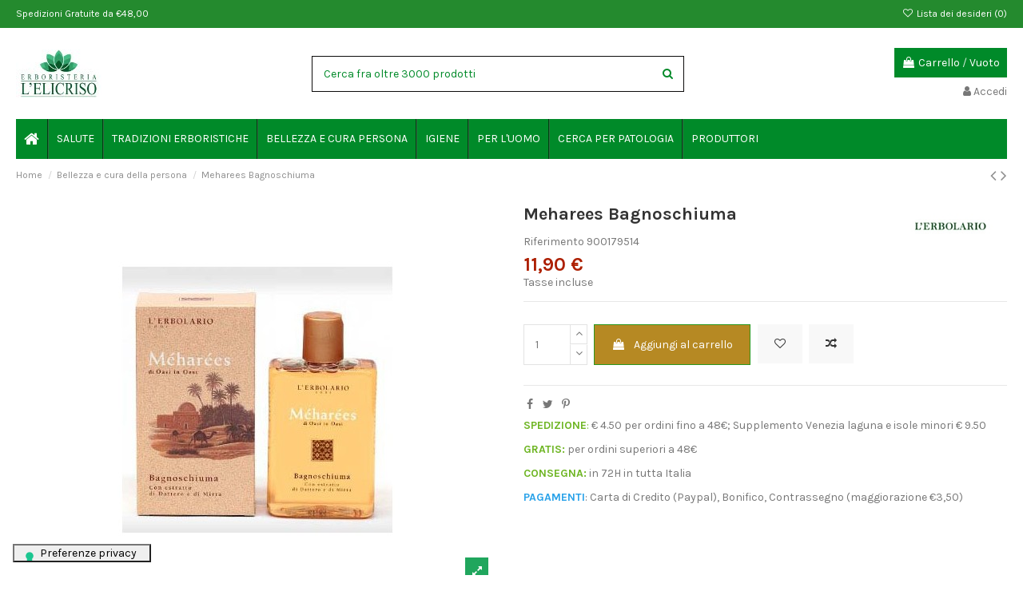

--- FILE ---
content_type: text/html; charset=utf-8
request_url: https://www.erboristerialelicriso.com/bellezza-naturale/bagnoschiuma-meharees.html
body_size: 35299
content:
<!doctype html>
<html lang="it">

<head>
    
        
  <meta charset="utf-8">


  <meta http-equiv="x-ua-compatible" content="ie=edge">



  


  


  <title>Bagnoschiuma Meharees, L&#039;Erbolario: erboristeria online</title>
  
    
  
  
    
  
  <meta name="description" content="Bagnoschiuma Mèharèes">
  <meta name="keywords" content="bagnoschiuma mà¨harà¨es">
    
      <link rel="canonical" href="https://www.erboristerialelicriso.com/bellezza-naturale/bagnoschiuma-meharees.html">
    

  
      

  
    <script type="application/ld+json">
  {
    "@context": "https://schema.org",
    "@id": "#store-organization",
    "@type": "Organization",
    "name" : "Erboristeria L&#039;elicriso",
    "url" : "https://www.erboristerialelicriso.com/",
  
      "logo": {
        "@type": "ImageObject",
        "url":"https://www.erboristerialelicriso.com/img/logo-1662452764.jpg"
      }
      }
</script>

<script type="application/ld+json">
  {
    "@context": "https://schema.org",
    "@type": "WebPage",
    "isPartOf": {
      "@type": "WebSite",
      "url":  "https://www.erboristerialelicriso.com/",
      "name": "Erboristeria L&#039;elicriso"
    },
    "name": "Bagnoschiuma Meharees, L&#039;Erbolario: erboristeria online",
    "url":  "https://www.erboristerialelicriso.com/bellezza-naturale/bagnoschiuma-meharees.html"
  }
</script>


  <script type="application/ld+json">
    {
      "@context": "https://schema.org",
      "@type": "BreadcrumbList",
      "itemListElement": [
                  {
            "@type": "ListItem",
            "position": 1,
            "name": "Home",
            "item": "https://www.erboristerialelicriso.com/"
          },              {
            "@type": "ListItem",
            "position": 2,
            "name": "Bellezza e cura della persona",
            "item": "https://www.erboristerialelicriso.com/bellezza-naturale"
          },              {
            "@type": "ListItem",
            "position": 3,
            "name": "Meharees Bagnoschiuma",
            "item": "https://www.erboristerialelicriso.com/bellezza-naturale/bagnoschiuma-meharees.html"
          }          ]
    }
  </script>


  

  
    <script type="application/ld+json">
  {
    "@context": "https://schema.org/",
    "@type": "Product",
    "@id": "#product-snippet-id",
    "name": "Meharees Bagnoschiuma",
    "description": "Bagnoschiuma Mèharèes",
    "category": "Bellezza e cura della persona",
    "image" :"https://www.erboristerialelicriso.com/8878-home_default/bagnoschiuma-meharees.jpg",    "sku": "900179514",
    "mpn": "900179514"
    ,"gtin13": "8022328105702"
        ,
    "brand": {
      "@type": "Brand",
      "name": "L&#039;ERBOLARIO"
    }
                ,
    "offers": {
      "@type": "Offer",
      "priceCurrency": "EUR",
      "name": "Meharees Bagnoschiuma",
      "price": "11.9",
      "url": "https://www.erboristerialelicriso.com/bellezza-naturale/bagnoschiuma-meharees.html",
      "priceValidUntil": "2026-02-11",
              "image": ["https://www.erboristerialelicriso.com/8878-thickbox_default/bagnoschiuma-meharees.jpg"],
            "sku": "900179514",
      "mpn": "900179514",
      "gtin13": "8022328105702",              "availability": "https://schema.org/InStock",
      "seller": {
        "@type": "Organization",
        "name": "Erboristeria L&#039;elicriso"
      }
    }
      }
</script>


  
    
  



    <meta property="og:type" content="product">
    <meta property="og:url" content="https://www.erboristerialelicriso.com/bellezza-naturale/bagnoschiuma-meharees.html">
    <meta property="og:title" content="Bagnoschiuma Meharees, L&#039;Erbolario: erboristeria online">
    <meta property="og:site_name" content="Erboristeria L&#039;elicriso">
    <meta property="og:description" content="Bagnoschiuma Mèharèes">
            <meta property="og:image" content="https://www.erboristerialelicriso.com/8878-thickbox_default/bagnoschiuma-meharees.jpg">
        <meta property="og:image:width" content="1100">
        <meta property="og:image:height" content="1422">
    




      <meta name="viewport" content="initial-scale=1,user-scalable=no,maximum-scale=1,width=device-width">
  




  <link rel="icon" type="image/vnd.microsoft.icon" href="https://www.erboristerialelicriso.com/img/favicon.ico?1662452764">
  <link rel="shortcut icon" type="image/x-icon" href="https://www.erboristerialelicriso.com/img/favicon.ico?1662452764">
    




    <link rel="stylesheet" href="https://www.erboristerialelicriso.com/themes/warehouse/assets/cache/theme-0a6d77259.css" type="text/css" media="all">




<link rel="preload" as="font"
      href="/themes/warehouse/assets/css/font-awesome/fonts/fontawesome-webfont.woff?v=4.7.0"
      type="font/woff" crossorigin="anonymous">
<link rel="preload" as="font"
      href="/themes/warehouse/assets/css/font-awesome/fonts/fontawesome-webfont.woff2?v=4.7.0"
      type="font/woff2" crossorigin="anonymous">


<link  rel="preload stylesheet"  as="style" href="/themes/warehouse/assets/css/font-awesome/css/font-awesome-preload.css"
       type="text/css" crossorigin="anonymous">





  

  <script>
        var codwfeeplus_codproductid = "31065";
        var codwfeeplus_codproductreference = "COD";
        var codwfeeplus_is17 = true;
        var elementorFrontendConfig = {"isEditMode":"","stretchedSectionContainer":"","instagramToken":false,"is_rtl":false,"ajax_csfr_token_url":"https:\/\/www.erboristerialelicriso.com\/module\/iqitelementor\/Actions?process=handleCsfrToken&ajax=1"};
        var iqitTheme = {"rm_sticky":"0","rm_breakpoint":0,"op_preloader":"0","cart_style":"floating","cart_confirmation":"modal","h_layout":"1","f_fixed":"","f_layout":"1","h_absolute":"0","h_sticky":"menu","hw_width":"inherit","hm_submenu_width":"default","h_search_type":"full","pl_lazyload":true,"pl_infinity":false,"pl_rollover":true,"pl_crsl_autoplay":false,"pl_slider_ld":5,"pl_slider_d":4,"pl_slider_t":3,"pl_slider_p":2,"pp_thumbs":"bottom","pp_zoom":"inner","pp_image_layout":"carousel","pp_tabs":"tabh","pl_grid_qty":false};
        var iqitcompare = {"nbProducts":0};
        var iqitcountdown_days = "d.";
        var iqitextendedproduct = {"speed":"70"};
        var iqitfdc_from = 0;
        var iqitmegamenu = {"sticky":"false","containerSelector":"#wrapper > .container"};
        var iqitreviews = [];
        var iqitwishlist = {"nbProducts":0};
        var prestashop = {"cart":{"products":[],"totals":{"total":{"type":"total","label":"Totale","amount":0,"value":"0,00\u00a0\u20ac"},"total_including_tax":{"type":"total","label":"Totale (tasse incl.)","amount":0,"value":"0,00\u00a0\u20ac"},"total_excluding_tax":{"type":"total","label":"Totale (tasse escl.)","amount":0,"value":"0,00\u00a0\u20ac"}},"subtotals":{"products":{"type":"products","label":"Totale parziale","amount":0,"value":"0,00\u00a0\u20ac"},"discounts":null,"shipping":{"type":"shipping","label":"Spedizione","amount":0,"value":""},"tax":null},"products_count":0,"summary_string":"0 articoli","vouchers":{"allowed":1,"added":[]},"discounts":[],"minimalPurchase":30,"minimalPurchaseRequired":"\u00c8 richiesto un acquisto minimo complessivo di 30,00\u00a0\u20ac (Iva esclusa) per convalidare il tuo ordine. il totale attuale \u00e8 0,00\u00a0\u20ac (Iva escl.)."},"currency":{"id":1,"name":"Euro","iso_code":"EUR","iso_code_num":"978","sign":"\u20ac"},"customer":{"lastname":null,"firstname":null,"email":null,"birthday":null,"newsletter":null,"newsletter_date_add":null,"optin":null,"website":null,"company":null,"siret":null,"ape":null,"is_logged":false,"gender":{"type":null,"name":null},"addresses":[]},"language":{"name":"Italiano (Italian)","iso_code":"it","locale":"it-IT","language_code":"it","is_rtl":"0","date_format_lite":"d\/m\/Y","date_format_full":"d\/m\/Y H:i:s","id":1},"page":{"title":"","canonical":"https:\/\/www.erboristerialelicriso.com\/bellezza-naturale\/bagnoschiuma-meharees.html","meta":{"title":"Bagnoschiuma Meharees, L'Erbolario: erboristeria online","description":"Bagnoschiuma M\u00e8har\u00e8es","keywords":"bagnoschiuma m\u00e0\u00a8har\u00e0\u00a8es","robots":"index"},"page_name":"product","body_classes":{"lang-it":true,"lang-rtl":false,"country-IT":true,"currency-EUR":true,"layout-full-width":true,"page-product":true,"tax-display-enabled":true,"product-id-1555":true,"product-Meharees Bagnoschiuma":true,"product-id-category-17":true,"product-id-manufacturer-6":true,"product-id-supplier-0":true,"product-available-for-order":true},"admin_notifications":[]},"shop":{"name":"Erboristeria L'elicriso","logo":"https:\/\/www.erboristerialelicriso.com\/img\/logo-1662452764.jpg","stores_icon":"https:\/\/www.erboristerialelicriso.com\/img\/logo_stores.png","favicon":"https:\/\/www.erboristerialelicriso.com\/img\/favicon.ico"},"urls":{"base_url":"https:\/\/www.erboristerialelicriso.com\/","current_url":"https:\/\/www.erboristerialelicriso.com\/bellezza-naturale\/bagnoschiuma-meharees.html","shop_domain_url":"https:\/\/www.erboristerialelicriso.com","img_ps_url":"https:\/\/www.erboristerialelicriso.com\/img\/","img_cat_url":"https:\/\/www.erboristerialelicriso.com\/img\/c\/","img_lang_url":"https:\/\/www.erboristerialelicriso.com\/img\/l\/","img_prod_url":"https:\/\/www.erboristerialelicriso.com\/img\/p\/","img_manu_url":"https:\/\/www.erboristerialelicriso.com\/img\/m\/","img_sup_url":"https:\/\/www.erboristerialelicriso.com\/img\/su\/","img_ship_url":"https:\/\/www.erboristerialelicriso.com\/img\/s\/","img_store_url":"https:\/\/www.erboristerialelicriso.com\/img\/st\/","img_col_url":"https:\/\/www.erboristerialelicriso.com\/img\/co\/","img_url":"https:\/\/www.erboristerialelicriso.com\/themes\/warehouse\/assets\/img\/","css_url":"https:\/\/www.erboristerialelicriso.com\/themes\/warehouse\/assets\/css\/","js_url":"https:\/\/www.erboristerialelicriso.com\/themes\/warehouse\/assets\/js\/","pic_url":"https:\/\/www.erboristerialelicriso.com\/upload\/","pages":{"address":"https:\/\/www.erboristerialelicriso.com\/indirizzo","addresses":"https:\/\/www.erboristerialelicriso.com\/indirizzi","authentication":"https:\/\/www.erboristerialelicriso.com\/login","cart":"https:\/\/www.erboristerialelicriso.com\/carrello","category":"https:\/\/www.erboristerialelicriso.com\/index.php?controller=category","cms":"https:\/\/www.erboristerialelicriso.com\/index.php?controller=cms","contact":"https:\/\/www.erboristerialelicriso.com\/contattaci","discount":"https:\/\/www.erboristerialelicriso.com\/buoni-sconto","guest_tracking":"https:\/\/www.erboristerialelicriso.com\/tracciatura-ospite","history":"https:\/\/www.erboristerialelicriso.com\/cronologia-ordini","identity":"https:\/\/www.erboristerialelicriso.com\/dati-personali","index":"https:\/\/www.erboristerialelicriso.com\/","my_account":"https:\/\/www.erboristerialelicriso.com\/account","order_confirmation":"https:\/\/www.erboristerialelicriso.com\/conferma-ordine","order_detail":"https:\/\/www.erboristerialelicriso.com\/index.php?controller=order-detail","order_follow":"https:\/\/www.erboristerialelicriso.com\/segui-ordine","order":"https:\/\/www.erboristerialelicriso.com\/ordine","order_return":"https:\/\/www.erboristerialelicriso.com\/index.php?controller=order-return","order_slip":"https:\/\/www.erboristerialelicriso.com\/buono-ordine","pagenotfound":"https:\/\/www.erboristerialelicriso.com\/pagina-non-trovata","password":"https:\/\/www.erboristerialelicriso.com\/recupero-password","pdf_invoice":"https:\/\/www.erboristerialelicriso.com\/index.php?controller=pdf-invoice","pdf_order_return":"https:\/\/www.erboristerialelicriso.com\/index.php?controller=pdf-order-return","pdf_order_slip":"https:\/\/www.erboristerialelicriso.com\/index.php?controller=pdf-order-slip","prices_drop":"https:\/\/www.erboristerialelicriso.com\/offerte2","product":"https:\/\/www.erboristerialelicriso.com\/index.php?controller=product","search":"https:\/\/www.erboristerialelicriso.com\/ricerca","sitemap":"https:\/\/www.erboristerialelicriso.com\/mappa-del-sito","stores":"https:\/\/www.erboristerialelicriso.com\/negozi","supplier":"https:\/\/www.erboristerialelicriso.com\/fornitori","register":"https:\/\/www.erboristerialelicriso.com\/login?create_account=1","order_login":"https:\/\/www.erboristerialelicriso.com\/ordine?login=1"},"alternative_langs":[],"theme_assets":"\/themes\/warehouse\/assets\/","actions":{"logout":"https:\/\/www.erboristerialelicriso.com\/?mylogout="},"no_picture_image":{"bySize":{"small_default":{"url":"https:\/\/www.erboristerialelicriso.com\/img\/p\/it-default-small_default.jpg","width":98,"height":127},"cart_default":{"url":"https:\/\/www.erboristerialelicriso.com\/img\/p\/it-default-cart_default.jpg","width":125,"height":162},"home_default":{"url":"https:\/\/www.erboristerialelicriso.com\/img\/p\/it-default-home_default.jpg","width":236,"height":305},"large_default":{"url":"https:\/\/www.erboristerialelicriso.com\/img\/p\/it-default-large_default.jpg","width":381,"height":492},"medium_default":{"url":"https:\/\/www.erboristerialelicriso.com\/img\/p\/it-default-medium_default.jpg","width":452,"height":584},"thickbox_default":{"url":"https:\/\/www.erboristerialelicriso.com\/img\/p\/it-default-thickbox_default.jpg","width":1100,"height":1422}},"small":{"url":"https:\/\/www.erboristerialelicriso.com\/img\/p\/it-default-small_default.jpg","width":98,"height":127},"medium":{"url":"https:\/\/www.erboristerialelicriso.com\/img\/p\/it-default-large_default.jpg","width":381,"height":492},"large":{"url":"https:\/\/www.erboristerialelicriso.com\/img\/p\/it-default-thickbox_default.jpg","width":1100,"height":1422},"legend":""}},"configuration":{"display_taxes_label":true,"display_prices_tax_incl":true,"is_catalog":false,"show_prices":true,"opt_in":{"partner":true},"quantity_discount":{"type":"discount","label":"Sconto unit\u00e0"},"voucher_enabled":1,"return_enabled":0},"field_required":[],"breadcrumb":{"links":[{"title":"Home","url":"https:\/\/www.erboristerialelicriso.com\/"},{"title":"Bellezza e cura della persona","url":"https:\/\/www.erboristerialelicriso.com\/bellezza-naturale"},{"title":"Meharees Bagnoschiuma","url":"https:\/\/www.erboristerialelicriso.com\/bellezza-naturale\/bagnoschiuma-meharees.html"}],"count":3},"link":{"protocol_link":"https:\/\/","protocol_content":"https:\/\/"},"time":1769534504,"static_token":"9e2f5b7dd32741576b5221fe1d6b93da","token":"844f10ee3430b55ecfd3d8d000d1908f","debug":false};
        var prestashopFacebookAjaxController = "https:\/\/www.erboristerialelicriso.com\/module\/ps_facebook\/Ajax";
        var psemailsubscription_subscription = "https:\/\/www.erboristerialelicriso.com\/module\/ps_emailsubscription\/subscription";
      </script>



  <script type="text/javascript">
var _iub = _iub || [];
_iub.csConfiguration = {"askConsentAtCookiePolicyUpdate":true,"consentOnContinuedBrowsing":false,"floatingPreferencesButtonDisplay":"bottom-left","invalidateConsentWithoutLog":true,"perPurposeConsent":true,"reloadOnConsent":true,"siteId":2762317,"whitelabel":false,"cookiePolicyId":70091385,"lang":"it","floatingPreferencesButtonCaption":true, "banner":{ "acceptButtonDisplay":true,"closeButtonRejects":true,"customizeButtonDisplay":true,"explicitWithdrawal":true,"listPurposes":true,"position":"float-top-center","rejectButtonDisplay":true }};
</script>
<script type="text/javascript" src="//cdn.iubenda.com/cs/iubenda_cs.js" charset="UTF-8" async></script>
			<script type='text/javascript'>
				var iCallback = function(){};

				if('callback' in _iub.csConfiguration) {
					if('onConsentGiven' in _iub.csConfiguration.callback) iCallback = _iub.csConfiguration.callback.onConsentGiven;

					_iub.csConfiguration.callback.onConsentGiven = function() {
						iCallback();

						jQuery('noscript._no_script_iub').each(function (a, b) { var el = jQuery(b); el.after(el.html()); });
					};
				};
			</script><!-- Google Tag Manager -->
<script>(function(w,d,s,l,i){w[l]=w[l]||[];w[l].push({'gtm.start':
new Date().getTime(),event:'gtm.js'});var f=d.getElementsByTagName(s)[0],
j=d.createElement(s),dl=l!='dataLayer'?'&l='+l:'';j.async=true;j.src=
'https://www.googletagmanager.com/gtm.js?id='+i+dl;f.parentNode.insertBefore(j,f);
})(window,document,'script','dataLayer','GTM-PZBPV4Q');</script>
<!-- End Google Tag Manager -->
  <script async src="https://www.googletagmanager.com/gtag/js?id=UA-22068764-1"></script>
  <script>
    window.dataLayer = window.dataLayer || [];
    function gtag(){dataLayer.push(arguments);}
    gtag('js', new Date());
    gtag(
      'config',
      'UA-22068764-1',
      {
        'debug_mode':false
                              }
    );
  </script>

 <script type="text/javascript">
          document.addEventListener('DOMContentLoaded', function() {
        $('article[data-id-product="23791"] a.quick-view').on(
                "click",
                function() {
                    gtag("event", "select_item", {"send_to":"UA-22068764-1","items":{"item_id":23791,"item_name":"Aloe Attiva Crema riparatrice fluida 190ml","quantity":1,"price":15.5099999999999997868371792719699442386627197265625,"currency":"EUR","index":0,"item_brand":"NATUR UNIQUE","item_category":"home","item_list_id":"product","item_variant":""}})
                });$('article[data-id-product="23789"] a.quick-view').on(
                "click",
                function() {
                    gtag("event", "select_item", {"send_to":"UA-22068764-1","items":{"item_id":23789,"item_name":"Natur Unique Shampoo Volume strepitoso","quantity":1,"price":11.67999999999999971578290569595992565155029296875,"currency":"EUR","index":1,"item_brand":"NATUR UNIQUE","item_category":"home","item_list_id":"product","item_variant":""}})
                });$('article[data-id-product="23790"] a.quick-view').on(
                "click",
                function() {
                    gtag("event", "select_item", {"send_to":"UA-22068764-1","items":{"item_id":23790,"item_name":"Natur Unique Shampoo Fortificante 250ml","quantity":1,"price":12.6500000000000003552713678800500929355621337890625,"currency":"EUR","index":2,"item_brand":"NATUR UNIQUE","item_category":"home","item_list_id":"product","item_variant":""}})
                });$('article[data-id-product="23793"] a.quick-view').on(
                "click",
                function() {
                    gtag("event", "select_item", {"send_to":"UA-22068764-1","items":{"item_id":23793,"item_name":"Sinecell crema cellulite riducente 250ml","quantity":1,"price":56.5,"currency":"EUR","index":3,"item_brand":"VAGHEGGI","item_category":"home","item_list_id":"product","item_variant":""}})
                });$('article[data-id-product="24066"] a.quick-view').on(
                "click",
                function() {
                    gtag("event", "select_item", {"send_to":"UA-22068764-1","items":{"item_id":24066,"item_name":"Cochlea pura bava di lumaca 100% 30ml","quantity":1,"price":21.25,"currency":"EUR","index":4,"item_brand":"BIOMEDA","item_category":"home","item_list_id":"product","item_variant":""}})
                });$('article[data-id-product="24067"] a.quick-view').on(
                "click",
                function() {
                    gtag("event", "select_item", {"send_to":"UA-22068764-1","items":{"item_id":24067,"item_name":"Cochlea siero viso alla bava di lumaca 30ml","quantity":1,"price":21.25,"currency":"EUR","index":5,"item_brand":"BIOMEDA","item_category":"home","item_list_id":"product","item_variant":""}})
                });$('article[data-id-product="24068"] a.quick-view').on(
                "click",
                function() {
                    gtag("event", "select_item", {"send_to":"UA-22068764-1","items":{"item_id":24068,"item_name":"Cochlea maschera alla bava di lumaca","quantity":1,"price":8.3699999999999992184029906638897955417633056640625,"currency":"EUR","index":6,"item_brand":"BIOMEDA","item_category":"home","item_list_id":"product","item_variant":""}})
                });$('article[data-id-product="24069"] a.quick-view').on(
                "click",
                function() {
                    gtag("event", "select_item", {"send_to":"UA-22068764-1","items":{"item_id":24069,"item_name":"Sapone di Marsiglia alla bava di lumaca 500ml","quantity":1,"price":8.5,"currency":"EUR","index":7,"item_brand":"BIOMEDA","item_category":"home","item_list_id":"product","item_variant":""}})
                });
      });
    </script>



    
            <meta property="product:pretax_price:amount" content="11.9">
        <meta property="product:pretax_price:currency" content="EUR">
        <meta property="product:price:amount" content="11.9">
        <meta property="product:price:currency" content="EUR">
        
    

    </head>

<body id="product" class="lang-it country-it currency-eur layout-full-width page-product tax-display-enabled product-id-1555 product-meharees-bagnoschiuma product-id-category-17 product-id-manufacturer-6 product-id-supplier-0 product-available-for-order body-desktop-header-style-w-1">


    




    <!-- Google Tag Manager (noscript) -->
<noscript><iframe src="https://www.googletagmanager.com/ns.html?id=GTM-PZBPV4Q"
height="0" width="0" style="display:none;visibility:hidden"></iframe></noscript>
<!-- End Google Tag Manager (noscript) -->


<main id="main-page-content"  >
    
            

    <header id="header" class="desktop-header-style-w-1">
        
            
  <div class="header-banner">
    
  </div>




            <nav class="header-nav">
        <div class="container">
    
        <div class="row justify-content-between">
            <div class="col col-auto col-md left-nav">
                                            <div class="block-iqitlinksmanager block-iqitlinksmanager-2 block-links-inline d-inline-block">
            <ul>
                                                            <li>
                            <a
                                    href="#"
                                                                                                    >
                                Spedizioni Gratuite da €48,00
                            </a>
                        </li>
                                                </ul>
        </div>
    
            </div>
            <div class="col col-auto center-nav text-center">
                
             </div>
            <div class="col col-auto col-md right-nav text-right">
                <div class="d-inline-block">
    <a href="//www.erboristerialelicriso.com/module/iqitwishlist/view">
        <i class="fa fa-heart-o fa-fw" aria-hidden="true"></i> Lista dei desideri (<span
                id="iqitwishlist-nb"></span>)
    </a>
</div>

             </div>
        </div>

                        </div>
            </nav>
        



<div id="desktop-header" class="desktop-header-style-1">
    
            
<div class="header-top">
    <div id="desktop-header-container" class="container">
        <div class="row align-items-center">
                            <div class="col col-auto col-header-left">
                    <div id="desktop_logo">
                        
  <a href="https://www.erboristerialelicriso.com/">
    <img class="logo img-fluid"
         src="https://www.erboristerialelicriso.com/img/logo-1662452764.jpg"
                  alt="Erboristeria L&#039;elicriso"
         width="107"
         height="60"
    >
  </a>

                    </div>
                    
                </div>
                <div class="col col-header-center">
                                        <!-- Block search module TOP -->

<!-- Block search module TOP -->
<div id="search_widget" class="search-widget" data-search-controller-url="https://www.erboristerialelicriso.com/module/iqitsearch/searchiqit">
    <form method="get" action="https://www.erboristerialelicriso.com/module/iqitsearch/searchiqit">
        <div class="input-group">
            <input type="text" name="s" value="" data-all-text="Mostra tutti i risultati"
                   data-blog-text="Post sul blog"
                   data-product-text="Prodotto"
                   data-brands-text="Marca"
                   autocomplete="off" autocorrect="off" autocapitalize="off" spellcheck="false"
                   placeholder="Cerca fra oltre 3000 prodotti" class="form-control form-search-control" />
            <button type="submit" class="search-btn">
                <i class="fa fa-search"></i>
            </button>
        </div>
    </form>
</div>
<!-- /Block search module TOP -->

<!-- /Block search module TOP -->


                    
                </div>
                        <div class="col col-auto col-header-right text-right">
                                    
                                            <div id="ps-shoppingcart-wrapper">
    <div id="ps-shoppingcart"
         class="header-cart-default ps-shoppingcart dropdown">
         <div id="blockcart" class="blockcart cart-preview"
         data-refresh-url="//www.erboristerialelicriso.com/module/ps_shoppingcart/ajax">
        <a id="cart-toogle" class="cart-toogle header-btn header-cart-btn" data-toggle="dropdown" data-display="static">
            <i class="fa fa-shopping-bag fa-fw icon" aria-hidden="true"><span class="cart-products-count-btn  d-none">0</span></i>
            <span class="info-wrapper">
            <span class="title">Carrello</span>
            <span class="cart-toggle-details">
            <span class="text-faded cart-separator"> / </span>
                            Vuoto
                        </span>
            </span>
        </a>
        <div id="_desktop_blockcart-content" class="dropdown-menu-custom dropdown-menu">
    <div id="blockcart-content" class="blockcart-content" >
        <div class="cart-title">
            <span class="modal-title">Il tuo carrello</span>
            <button type="button" id="js-cart-close" class="close">
                <span>×</span>
            </button>
            <hr>
        </div>
                    <span class="no-items">Non ci sono più articoli nel tuo carrello</span>
            </div>
</div> </div>




    </div>
</div>

                                        
                
                <div id="user_info">
            <a
                href="https://www.erboristerialelicriso.com/account"
                title="Accedi al tuo account cliente"
                rel="nofollow"
        ><i class="fa fa-user" aria-hidden="true"></i>
            <span>Accedi</span>
        </a>
    </div>


                
            </div>
            <div class="col-12">
                <div class="row">
                    
                </div>
            </div>
        </div>
    </div>
</div>
<div class="container iqit-megamenu-container">	<div id="iqitmegamenu-wrapper" class="iqitmegamenu-wrapper iqitmegamenu-all">
		<div class="container container-iqitmegamenu">
		<div id="iqitmegamenu-horizontal" class="iqitmegamenu  clearfix" role="navigation">

								
				<nav id="cbp-hrmenu" class="cbp-hrmenu cbp-horizontal cbp-hrsub-narrow">
					<ul>
												<li id="cbp-hrmenu-tab-1" class="cbp-hrmenu-tab cbp-hrmenu-tab-1 cbp-onlyicon ">
	<a href="https://www.erboristerialelicriso.com/" class="nav-link" >

								<span class="cbp-tab-title"> <i class="icon fa fa-home cbp-mainlink-icon"></i>
								</span>
														</a>
													</li>
												<li id="cbp-hrmenu-tab-2" class="cbp-hrmenu-tab cbp-hrmenu-tab-2  cbp-has-submeu">
	<a href="https://www.erboristerialelicriso.com/rimedi-naturali" class="nav-link" >

								<span class="cbp-tab-title">
								SALUTE <i class="fa fa-angle-down cbp-submenu-aindicator"></i></span>
														</a>
														<div class="cbp-hrsub col-12">
								<div class="cbp-hrsub-inner">
									<div class="container iqitmegamenu-submenu-container">
																		<div class="cbp-tabs-container">
									<div class="row no-gutters">
									<div class="tabs-links col-2">
										<ul class="cbp-hrsub-tabs-names cbp-tabs-names" >
																																	<li class="innertab-32 ">
												<a data-target="#iq-32-innertab-2"  href="https://www.erboristerialelicriso.com/"  class="nav-link active">
																																				Disturbi e allergie 																									<i class="fa fa-angle-right cbp-submenu-it-indicator"></i></a><span class="cbp-inner-border-hider"></span></li>
																						<li class="innertab-33 ">
												<a data-target="#iq-33-innertab-2"  href="https://www.erboristerialelicriso.com/"  class="nav-link ">
																																				Apparati interni 																									<i class="fa fa-angle-right cbp-submenu-it-indicator"></i></a><span class="cbp-inner-border-hider"></span></li>
																						<li class="innertab-37 ">
												<a data-target="#iq-37-innertab-2"  href="https://www.erboristerialelicriso.com/"  class="nav-link ">
																																				Depurativi 																									<i class="fa fa-angle-right cbp-submenu-it-indicator"></i></a><span class="cbp-inner-border-hider"></span></li>
																						<li class="innertab-38 ">
												<a data-target="#iq-38-innertab-2"  href="https://www.erboristerialelicriso.com/"  class="nav-link ">
																																				Ossa e Pelle 																									<i class="fa fa-angle-right cbp-submenu-it-indicator"></i></a><span class="cbp-inner-border-hider"></span></li>
																						<li class="innertab-34 ">
												<a data-target="#iq-34-innertab-2"  href="https://www.erboristerialelicriso.com/"  class="nav-link ">
																																				Sessualità e Maternità 																									<i class="fa fa-angle-right cbp-submenu-it-indicator"></i></a><span class="cbp-inner-border-hider"></span></li>
																						<li class="innertab-35 ">
												<a data-target="#iq-35-innertab-2"  href="https://www.erboristerialelicriso.com/"  class="nav-link ">
																																				Difese e Energia 																									<i class="fa fa-angle-right cbp-submenu-it-indicator"></i></a><span class="cbp-inner-border-hider"></span></li>
																						<li class="innertab-36 ">
												<a data-target="#iq-36-innertab-2"  href="https://www.erboristerialelicriso.com/"  class="nav-link ">
																																				Umore Alimentazione e Stress 																									<i class="fa fa-angle-right cbp-submenu-it-indicator"></i></a><span class="cbp-inner-border-hider"></span></li>
																																</ul>
									</div>

																				<div class="tab-content col-10">
																						<div class="tab-pane cbp-tab-pane active innertabcontent-32"
												 id="iq-32-innertab-2" role="tabpanel">

																								<div class="clearfix">
																									




<div class="row menu_row menu-element  first_rows menu-element-id-1">
                

                                                




    <div class="col-3 cbp-menu-column cbp-menu-element menu-element-id-2 ">
        <div class="cbp-menu-column-inner">
                        
                
                
                    
                                                    <div class="row cbp-categories-row">
                                                                                                            <div class="col-12">
                                            <div class="cbp-category-link-w"><a href="https://www.erboristerialelicriso.com/allergie"
                                                                                class="cbp-column-title nav-link cbp-category-title">Allergie</a>
                                                                                                                                                    
    <ul class="cbp-links cbp-category-tree"><li ><div class="cbp-category-link-w"><a href="https://www.erboristerialelicriso.com/allergie-da-pollini">Allergie da pollini</a></div></li><li ><div class="cbp-category-link-w"><a href="https://www.erboristerialelicriso.com/allergie-e-irritazioni-della-pelle">Allergie e irritazioni della pelle</a></div></li><li ><div class="cbp-category-link-w"><a href="https://www.erboristerialelicriso.com/difficolta-respiratorie">Difficoltà respiratorie</a></div></li><li ><div class="cbp-category-link-w"><a href="https://www.erboristerialelicriso.com/intolleranze-alimentari">Intolleranze alimentari</a></div></li></ul>

                                                                                            </div>
                                        </div>
                                                                                                </div>
                                            
                
            

            
            </div>    </div>
                                    




    <div class="col-3 cbp-menu-column cbp-menu-element menu-element-id-3 ">
        <div class="cbp-menu-column-inner">
                        
                
                
                    
                                                    <div class="row cbp-categories-row">
                                                                                                            <div class="col-12">
                                            <div class="cbp-category-link-w"><a href="https://www.erboristerialelicriso.com/disturbi-intestinali"
                                                                                class="cbp-column-title nav-link cbp-category-title">Disturbi intestinali</a>
                                                                                                                                                    
    <ul class="cbp-links cbp-category-tree"><li ><div class="cbp-category-link-w"><a href="https://www.erboristerialelicriso.com/antidiarroici-naturali">Antidiarroici Naturali</a></div></li><li ><div class="cbp-category-link-w"><a href="https://www.erboristerialelicriso.com/flora-batterica">Flora batterica</a></div></li><li ><div class="cbp-category-link-w"><a href="https://www.erboristerialelicriso.com/gonfiore-intestinale">Gonfiore intestinale</a></div></li><li ><div class="cbp-category-link-w"><a href="https://www.erboristerialelicriso.com/lassativi-naturali">Lassativi Naturali</a></div></li></ul>

                                                                                            </div>
                                        </div>
                                                                                                </div>
                                            
                
            

            
            </div>    </div>
                                    




    <div class="col-3 cbp-menu-column cbp-menu-element menu-element-id-4 ">
        <div class="cbp-menu-column-inner">
                        
                
                
                    
                                                    <div class="row cbp-categories-row">
                                                                                                            <div class="col-12">
                                            <div class="cbp-category-link-w"><a href="https://www.erboristerialelicriso.com/disturbi-del-sonno"
                                                                                class="cbp-column-title nav-link cbp-category-title">Disturbi del Sonno</a>
                                                                                                                                                    
    <ul class="cbp-links cbp-category-tree"><li ><div class="cbp-category-link-w"><a href="https://www.erboristerialelicriso.com/compresse-naturali-per-dormire">Compresse naturali per dormire</a></div></li><li ><div class="cbp-category-link-w"><a href="https://www.erboristerialelicriso.com/gocce-naturali-per-dormire">Gocce naturali per dormire</a></div></li><li ><div class="cbp-category-link-w"><a href="https://www.erboristerialelicriso.com/prodotti-a-base-di-valeriana">Prodotti a base di Valeriana</a></div></li><li ><div class="cbp-category-link-w"><a href="https://www.erboristerialelicriso.com/tisane-per-dormire">Tisane per dormire</a></div></li></ul>

                                                                                            </div>
                                        </div>
                                                                                                </div>
                                            
                
            

            
            </div>    </div>
                            
                </div>
																								</div>
												
											</div>
																						<div class="tab-pane cbp-tab-pane  innertabcontent-33"
												 id="iq-33-innertab-2" role="tabpanel">

																								<div class="clearfix">
																									




<div class="row menu_row menu-element  first_rows menu-element-id-1">
                

                                                




    <div class="col-3 cbp-menu-column cbp-menu-element menu-element-id-2 ">
        <div class="cbp-menu-column-inner">
                        
                
                
                    
                                                    <div class="row cbp-categories-row">
                                                                                                            <div class="col-12">
                                            <div class="cbp-category-link-w"><a href="https://www.erboristerialelicriso.com/stomaco-e-digestione"
                                                                                class="cbp-column-title nav-link cbp-category-title">Stomaco e Digestione</a>
                                                                                                                                                    
    <ul class="cbp-links cbp-category-tree"><li ><div class="cbp-category-link-w"><a href="https://www.erboristerialelicriso.com/rimedi-naturali-bruciore-e-acidita-di-stomaco">Rimedi naturali Bruciore e acidità di stomaco</a></div></li><li ><div class="cbp-category-link-w"><a href="https://www.erboristerialelicriso.com/rimedi-naturali-cattiva-digestione">Rimedi naturali Cattiva digestione</a></div></li><li ><div class="cbp-category-link-w"><a href="https://www.erboristerialelicriso.com/rimedi-naturali-gastrite">Rimedi naturali Gastrite</a></div></li><li ><div class="cbp-category-link-w"><a href="https://www.erboristerialelicriso.com/rimedi-naturali-reflusso-gastroesofageo">Rimedi naturali Reflusso gastroesofageo</a></div></li></ul>

                                                                                            </div>
                                        </div>
                                                                                                </div>
                                            
                
            

            
            </div>    </div>
                                    




    <div class="col-3 cbp-menu-column cbp-menu-element menu-element-id-3 ">
        <div class="cbp-menu-column-inner">
                        
                
                
                    
                                                    <div class="row cbp-categories-row">
                                                                                                            <div class="col-12">
                                            <div class="cbp-category-link-w"><a href="https://www.erboristerialelicriso.com/apparato-cardio-vascolare"
                                                                                class="cbp-column-title nav-link cbp-category-title">Apparato Cardio Vascolare</a>
                                                                                                                                                    
    <ul class="cbp-links cbp-category-tree"><li ><div class="cbp-category-link-w"><a href="https://www.erboristerialelicriso.com/integratori-per-il-cuore">Integratori per il cuore</a></div></li><li ><div class="cbp-category-link-w"><a href="https://www.erboristerialelicriso.com/integratori-per-la-pressione-alta">Integratori per la pressione alta</a></div></li><li ><div class="cbp-category-link-w"><a href="https://www.erboristerialelicriso.com/rimedi-per-la-pressione-bassa">Rimedi per la pressione bassa</a></div></li></ul>

                                                                                            </div>
                                        </div>
                                                                                                                                                <div class="col-12">
                                            <div class="cbp-category-link-w"><a href="https://www.erboristerialelicriso.com/colesterolo-e-trigliceridi"
                                                                                class="cbp-column-title nav-link cbp-category-title">Colesterolo e Trigliceridi</a>
                                                                                                                                            </div>
                                        </div>
                                                                                                                                                <div class="col-12">
                                            <div class="cbp-category-link-w"><a href="https://www.erboristerialelicriso.com/glicemia"
                                                                                class="cbp-column-title nav-link cbp-category-title">Glicemia</a>
                                                                                                                                            </div>
                                        </div>
                                                                                                </div>
                                            
                
            

            
            </div>    </div>
                                    




    <div class="col-3 cbp-menu-column cbp-menu-element menu-element-id-4 ">
        <div class="cbp-menu-column-inner">
                        
                
                
                    
                                                    <div class="row cbp-categories-row">
                                                                                                            <div class="col-12">
                                            <div class="cbp-category-link-w"><a href="https://www.erboristerialelicriso.com/vie-respiratorie"
                                                                                class="cbp-column-title nav-link cbp-category-title">Vie Respiratorie</a>
                                                                                                                                                    
    <ul class="cbp-links cbp-category-tree"><li ><div class="cbp-category-link-w"><a href="https://www.erboristerialelicriso.com/aerosol-naturali">Aerosol naturali</a></div></li><li ><div class="cbp-category-link-w"><a href="https://www.erboristerialelicriso.com/pastiglie-per-la-gola">Pastiglie per la gola</a></div></li><li ><div class="cbp-category-link-w"><a href="https://www.erboristerialelicriso.com/sciroppi-per-la-tosse">Sciroppi per la tosse</a></div></li><li ><div class="cbp-category-link-w"><a href="https://www.erboristerialelicriso.com/spray-gola">Spray gola</a></div></li><li ><div class="cbp-category-link-w"><a href="https://www.erboristerialelicriso.com/spray-nasali">Spray nasali</a></div></li><li ><div class="cbp-category-link-w"><a href="https://www.erboristerialelicriso.com/tisane">Tisane</a></div></li><li ><div class="cbp-category-link-w"><a href="https://www.erboristerialelicriso.com/unguenti-balsamici">Unguenti balsamici</a></div></li></ul>

                                                                                            </div>
                                        </div>
                                                                                                </div>
                                            
                
            

            
            </div>    </div>
                                    




    <div class="col-3 cbp-menu-column cbp-menu-element menu-element-id-5 ">
        <div class="cbp-menu-column-inner">
                        
                
                
                    
                                                    <div class="row cbp-categories-row">
                                                                                                            <div class="col-12">
                                            <div class="cbp-category-link-w"><a href="https://www.erboristerialelicriso.com/vista"
                                                                                class="cbp-column-title nav-link cbp-category-title">Vista</a>
                                                                                                                                                    
    <ul class="cbp-links cbp-category-tree"><li ><div class="cbp-category-link-w"><a href="https://www.erboristerialelicriso.com/collirio-e-gocce">Collirio e gocce</a></div></li><li ><div class="cbp-category-link-w"><a href="https://www.erboristerialelicriso.com/compresse-e-capsule">Compresse e capsule</a></div></li></ul>

                                                                                            </div>
                                        </div>
                                                                                                                                                <div class="col-12">
                                            <div class="cbp-category-link-w"><a href="https://www.erboristerialelicriso.com/vie-urinarie"
                                                                                class="cbp-column-title nav-link cbp-category-title">Vie Urinarie</a>
                                                                                                                                                    
    <ul class="cbp-links cbp-category-tree"><li ><div class="cbp-category-link-w"><a href="https://www.erboristerialelicriso.com/rimedi-naturali-calcoli-renali">Rimedi naturali calcoli renali</a></div></li><li ><div class="cbp-category-link-w"><a href="https://www.erboristerialelicriso.com/rimedi-naturali-candidosi">Rimedi naturali Candidosi</a></div></li><li ><div class="cbp-category-link-w"><a href="https://www.erboristerialelicriso.com/rimedi-naturali-cistite">Rimedi naturali Cistite</a></div></li><li ><div class="cbp-category-link-w"><a href="https://www.erboristerialelicriso.com/rimedi-naturali-infezioni-uro-genitali">Rimedi naturali Infezioni uro genitali</a></div></li></ul>

                                                                                            </div>
                                        </div>
                                                                                                </div>
                                            
                
            

            
            </div>    </div>
                            
                </div>
																								</div>
												
											</div>
																						<div class="tab-pane cbp-tab-pane  innertabcontent-37"
												 id="iq-37-innertab-2" role="tabpanel">

																								<div class="clearfix">
																									




<div class="row menu_row menu-element  first_rows menu-element-id-1">
                

                                                




    <div class="col-3 cbp-menu-column cbp-menu-element menu-element-id-2 ">
        <div class="cbp-menu-column-inner">
                        
                
                
                    
                                                    <div class="row cbp-categories-row">
                                                                                                            <div class="col-12">
                                            <div class="cbp-category-link-w"><a href="https://www.erboristerialelicriso.com/fegato-e-depurativi"
                                                                                class="cbp-column-title nav-link cbp-category-title">Fegato e depurativi</a>
                                                                                                                                                    
    <ul class="cbp-links cbp-category-tree"><li ><div class="cbp-category-link-w"><a href="https://www.erboristerialelicriso.com/depurativi-fegato">Depurativi fegato</a></div></li><li ><div class="cbp-category-link-w"><a href="https://www.erboristerialelicriso.com/depurativi-intestino">Depurativi intestino</a></div></li><li ><div class="cbp-category-link-w"><a href="https://www.erboristerialelicriso.com/depurativi-pelle">Depurativi pelle</a></div></li></ul>

                                                                                            </div>
                                        </div>
                                                                                                </div>
                                            
                
            

            
            </div>    </div>
                                    




    <div class="col-3 cbp-menu-column cbp-menu-element menu-element-id-3 ">
        <div class="cbp-menu-column-inner">
                        
                
                
                    
                                                    <div class="row cbp-categories-row">
                                                                                                            <div class="col-12">
                                            <div class="cbp-category-link-w"><a href="https://www.erboristerialelicriso.com/drenanti-naturali"
                                                                                class="cbp-column-title nav-link cbp-category-title">Drenanti naturali</a>
                                                                                                                                                    
    <ul class="cbp-links cbp-category-tree"><li ><div class="cbp-category-link-w"><a href="https://www.erboristerialelicriso.com/diuretici">Diuretici</a></div></li><li ><div class="cbp-category-link-w"><a href="https://www.erboristerialelicriso.com/drenaggio-linfatico">drenaggio linfatico</a></div></li><li ><div class="cbp-category-link-w"><a href="https://www.erboristerialelicriso.com/ritenzione-idrica">Ritenzione idrica</a></div></li></ul>

                                                                                            </div>
                                        </div>
                                                                                                </div>
                                            
                
            

            
            </div>    </div>
                            
                </div>
																								</div>
												
											</div>
																						<div class="tab-pane cbp-tab-pane  innertabcontent-38"
												 id="iq-38-innertab-2" role="tabpanel">

																								<div class="clearfix">
																									




<div class="row menu_row menu-element  first_rows menu-element-id-1">
                

                                                




    <div class="col-3 cbp-menu-column cbp-menu-element menu-element-id-2 ">
        <div class="cbp-menu-column-inner">
                        
                
                
                    
                                                    <div class="row cbp-categories-row">
                                                                                                            <div class="col-12">
                                            <div class="cbp-category-link-w"><a href="https://www.erboristerialelicriso.com/problemi-della-pelle"
                                                                                class="cbp-column-title nav-link cbp-category-title">Problemi della pelle</a>
                                                                                                                                                    
    <ul class="cbp-links cbp-category-tree"><li ><div class="cbp-category-link-w"><a href="https://www.erboristerialelicriso.com/rimedi-naturali-allergie-della-pelle">Rimedi naturali Allergie della pelle</a></div></li><li ><div class="cbp-category-link-w"><a href="https://www.erboristerialelicriso.com/rimedi-naturali-dermatiti">Rimedi naturali Dermatiti</a></div></li><li ><div class="cbp-category-link-w"><a href="https://www.erboristerialelicriso.com/rimedi-naturali-eczemi">Rimedi naturali Eczemi</a></div></li><li ><div class="cbp-category-link-w"><a href="https://www.erboristerialelicriso.com/rimedi-naturali-micosi">Rimedi naturali Micosi</a></div></li><li ><div class="cbp-category-link-w"><a href="https://www.erboristerialelicriso.com/rimedi-naturali-psoriasi">Rimedi naturali Psoriasi</a></div></li></ul>

                                                                                            </div>
                                        </div>
                                                                                                </div>
                                            
                
            

            
            </div>    </div>
                                    




    <div class="col-3 cbp-menu-column cbp-menu-element menu-element-id-3 ">
        <div class="cbp-menu-column-inner">
                        
                
                
                    
                                                    <div class="row cbp-categories-row">
                                                                                                            <div class="col-12">
                                            <div class="cbp-category-link-w"><a href="https://www.erboristerialelicriso.com/ossa-e-articolazioni"
                                                                                class="cbp-column-title nav-link cbp-category-title">Ossa e Articolazioni</a>
                                                                                                                                                    
    <ul class="cbp-links cbp-category-tree"><li ><div class="cbp-category-link-w"><a href="https://www.erboristerialelicriso.com/integratore-cartilagine">Integratore cartilagine</a></div></li><li ><div class="cbp-category-link-w"><a href="https://www.erboristerialelicriso.com/integratore-glucosamina">Integratore glucosamina</a></div></li><li ><div class="cbp-category-link-w"><a href="https://www.erboristerialelicriso.com/integratore-tendini">Integratore tendini</a></div></li><li ><div class="cbp-category-link-w"><a href="https://www.erboristerialelicriso.com/integratori-per-articolazioni">Integratori per articolazioni</a></div></li><li ><div class="cbp-category-link-w"><a href="https://www.erboristerialelicriso.com/integratori-per-artrosi">Integratori per artrosi</a></div></li><li ><div class="cbp-category-link-w"><a href="https://www.erboristerialelicriso.com/integratori-per-le-ossa">Integratori per le ossa</a></div></li><li ><div class="cbp-category-link-w"><a href="https://www.erboristerialelicriso.com/vitamine-per-le-ossa">Vitamine per le ossa</a></div></li></ul>

                                                                                            </div>
                                        </div>
                                                                                                </div>
                                            
                
            

            
            </div>    </div>
                            
                </div>
																								</div>
												
											</div>
																						<div class="tab-pane cbp-tab-pane  innertabcontent-34"
												 id="iq-34-innertab-2" role="tabpanel">

																								<div class="clearfix">
																									




<div class="row menu_row menu-element  first_rows menu-element-id-1">
                

                                                




    <div class="col-3 cbp-menu-column cbp-menu-element menu-element-id-2 ">
        <div class="cbp-menu-column-inner">
                        
                
                
                    
                                                    <div class="row cbp-categories-row">
                                                                                                            <div class="col-12">
                                            <div class="cbp-category-link-w"><a href="https://www.erboristerialelicriso.com/donna-sessualita-e-maternita"
                                                                                class="cbp-column-title nav-link cbp-category-title">Donna Sessualità e Maternità</a>
                                                                                                                                                    
    <ul class="cbp-links cbp-category-tree"><li ><div class="cbp-category-link-w"><a href="https://www.erboristerialelicriso.com/allattamento">Allattamento</a></div></li><li ><div class="cbp-category-link-w"><a href="https://www.erboristerialelicriso.com/apparato-genitale">Apparato genitale</a></div></li><li ><div class="cbp-category-link-w"><a href="https://www.erboristerialelicriso.com/bagnetto-e-pulizia-neonato">Bagnetto e pulizia neonato</a></div></li><li ><div class="cbp-category-link-w"><a href="https://www.erboristerialelicriso.com/calo-del-desiderio">Calo del desiderio</a></div></li><li ><div class="cbp-category-link-w"><a href="https://www.erboristerialelicriso.com/ciclo-mestruale">Ciclo mestruale</a></div></li><li ><div class="cbp-category-link-w"><a href="https://www.erboristerialelicriso.com/gravidanza">Gravidanza</a></div></li><li ><div class="cbp-category-link-w"><a href="https://www.erboristerialelicriso.com/infertilita">Infertilità</a></div></li><li ><div class="cbp-category-link-w"><a href="https://www.erboristerialelicriso.com/menopausa">Menopausa</a></div></li></ul>

                                                                                            </div>
                                        </div>
                                                                                                </div>
                                            
                
            

            
            </div>    </div>
                                    




    <div class="col-3 cbp-menu-column cbp-menu-element menu-element-id-3 ">
        <div class="cbp-menu-column-inner">
                        
                
                
                    
                                                    <div class="row cbp-categories-row">
                                                                                                            <div class="col-12">
                                            <div class="cbp-category-link-w"><a href="https://www.erboristerialelicriso.com/uomo-e-sessualita-"
                                                                                class="cbp-column-title nav-link cbp-category-title">Uomo e Sessualita&#039;</a>
                                                                                                                                                    
    <ul class="cbp-links cbp-category-tree"><li ><div class="cbp-category-link-w"><a href="https://www.erboristerialelicriso.com/disfunzione-erettile">Disfunzione erettile</a></div></li><li ><div class="cbp-category-link-w"><a href="https://www.erboristerialelicriso.com/prostatite">Prostatite</a></div></li></ul>

                                                                                            </div>
                                        </div>
                                                                                                </div>
                                            
                
            

            
            </div>    </div>
                            
                </div>
																								</div>
												
											</div>
																						<div class="tab-pane cbp-tab-pane  innertabcontent-35"
												 id="iq-35-innertab-2" role="tabpanel">

																								<div class="clearfix">
																									




<div class="row menu_row menu-element  first_rows menu-element-id-1">
                

                                                




    <div class="col-3 cbp-menu-column cbp-menu-element menu-element-id-2 ">
        <div class="cbp-menu-column-inner">
                        
                
                
                    
                                                    <div class="row cbp-categories-row">
                                                                                                            <div class="col-12">
                                            <div class="cbp-category-link-w"><a href="https://www.erboristerialelicriso.com/vitamine-sali-minerali-e-sport"
                                                                                class="cbp-column-title nav-link cbp-category-title">Vitamine Sali Minerali e Sport</a>
                                                                                                                                                    
    <ul class="cbp-links cbp-category-tree"><li ><div class="cbp-category-link-w"><a href="https://www.erboristerialelicriso.com/cal-mag">Cal Mag</a></div></li><li ><div class="cbp-category-link-w"><a href="https://www.erboristerialelicriso.com/calcio">Calcio</a></div></li><li ><div class="cbp-category-link-w"><a href="https://www.erboristerialelicriso.com/ferro">Ferro</a></div></li><li ><div class="cbp-category-link-w"><a href="https://www.erboristerialelicriso.com/lecitina-di-soia">Lecitina di Soia</a></div></li><li ><div class="cbp-category-link-w"><a href="https://www.erboristerialelicriso.com/magnesio">Magnesio</a></div></li><li ><div class="cbp-category-link-w"><a href="https://www.erboristerialelicriso.com/multivitaminici">Multivitaminici</a></div></li><li ><div class="cbp-category-link-w"><a href="https://www.erboristerialelicriso.com/oli">Oli</a></div></li><li ><div class="cbp-category-link-w"><a href="https://www.erboristerialelicriso.com/potassio">Potassio</a></div></li><li ><div class="cbp-category-link-w"><a href="https://www.erboristerialelicriso.com/proteine">Proteine</a></div></li><li ><div class="cbp-category-link-w"><a href="https://www.erboristerialelicriso.com/spirulina">Spirulina</a></div></li><li ><div class="cbp-category-link-w"><a href="https://www.erboristerialelicriso.com/vitamina-a">Vitamina A</a></div></li><li ><div class="cbp-category-link-w"><a href="https://www.erboristerialelicriso.com/vitamina-c">Vitamina C</a></div></li><li ><div class="cbp-category-link-w"><a href="https://www.erboristerialelicriso.com/vitamina-d">Vitamina D</a></div></li><li ><div class="cbp-category-link-w"><a href="https://www.erboristerialelicriso.com/vitamina-e">Vitamina E</a></div></li><li ><div class="cbp-category-link-w"><a href="https://www.erboristerialelicriso.com/vitamine-gruppo-b">Vitamine Gruppo B</a></div></li></ul>

                                                                                            </div>
                                        </div>
                                                                                                </div>
                                            
                
            

            
            </div>    </div>
                                    




    <div class="col-3 cbp-menu-column cbp-menu-element menu-element-id-3 ">
        <div class="cbp-menu-column-inner">
                        
                
                
                    
                                                    <div class="row cbp-categories-row">
                                                                                                            <div class="col-12">
                                            <div class="cbp-category-link-w"><a href="https://www.erboristerialelicriso.com/fitoestratti"
                                                                                class="cbp-column-title nav-link cbp-category-title">Fitoestratti</a>
                                                                                                                                            </div>
                                        </div>
                                                                                                                                                <div class="col-12">
                                            <div class="cbp-category-link-w"><a href="https://www.erboristerialelicriso.com/antiossidanti"
                                                                                class="cbp-column-title nav-link cbp-category-title">Antiossidanti</a>
                                                                                                                                            </div>
                                        </div>
                                                                                                                                                <div class="col-12">
                                            <div class="cbp-category-link-w"><a href="https://www.erboristerialelicriso.com/antibatterici"
                                                                                class="cbp-column-title nav-link cbp-category-title">Antibatterici</a>
                                                                                                                                            </div>
                                        </div>
                                                                                                                                                <div class="col-12">
                                            <div class="cbp-category-link-w"><a href="https://www.erboristerialelicriso.com/difese-immunitarie"
                                                                                class="cbp-column-title nav-link cbp-category-title">Difese immunitarie</a>
                                                                                                                                            </div>
                                        </div>
                                                                                                                                                <div class="col-12">
                                            <div class="cbp-category-link-w"><a href="https://www.erboristerialelicriso.com/antimicotici"
                                                                                class="cbp-column-title nav-link cbp-category-title">Antimicotici</a>
                                                                                                                                            </div>
                                        </div>
                                                                                                </div>
                                            
                
            

            
            </div>    </div>
                                    




    <div class="col-3 cbp-menu-column cbp-menu-element menu-element-id-4 ">
        <div class="cbp-menu-column-inner">
                        
                
                
                    
                                                    <div class="row cbp-categories-row">
                                                                                                            <div class="col-12">
                                            <div class="cbp-category-link-w"><a href="https://www.erboristerialelicriso.com/tonici-energetici"
                                                                                class="cbp-column-title nav-link cbp-category-title">Tonici Energetici</a>
                                                                                                                                                    
    <ul class="cbp-links cbp-category-tree"><li ><div class="cbp-category-link-w"><a href="https://www.erboristerialelicriso.com/prodotti-a-base-di-damiana">Prodotti a base di Damiana</a></div></li><li ><div class="cbp-category-link-w"><a href="https://www.erboristerialelicriso.com/prodotti-a-base-di-eleuterococco">Prodotti a base di eleuterococco</a></div></li><li ><div class="cbp-category-link-w"><a href="https://www.erboristerialelicriso.com/prodotti-a-base-di-ginseng">Prodotti a base di ginseng</a></div></li><li ><div class="cbp-category-link-w"><a href="https://www.erboristerialelicriso.com/prodotti-a-base-di-guarana">Prodotti a base di guaranà</a></div></li><li ><div class="cbp-category-link-w"><a href="https://www.erboristerialelicriso.com/prodotti-a-base-di-maca">Prodotti a base di maca</a></div></li></ul>

                                                                                            </div>
                                        </div>
                                                                                                </div>
                                            
                
            

            
            </div>    </div>
                            
                </div>
																								</div>
												
											</div>
																						<div class="tab-pane cbp-tab-pane  innertabcontent-36"
												 id="iq-36-innertab-2" role="tabpanel">

																								<div class="clearfix">
																									




<div class="row menu_row menu-element  first_rows menu-element-id-1">
                

                                                




    <div class="col-3 cbp-menu-column cbp-menu-element menu-element-id-2 ">
        <div class="cbp-menu-column-inner">
                        
                
                
                    
                                                    <div class="row cbp-categories-row">
                                                                                                            <div class="col-12">
                                            <div class="cbp-category-link-w"><a href="https://www.erboristerialelicriso.com/ansia-umore-e-stress"
                                                                                class="cbp-column-title nav-link cbp-category-title">Ansia Umore e Stress</a>
                                                                                                                                                    
    <ul class="cbp-links cbp-category-tree"><li ><div class="cbp-category-link-w"><a href="https://www.erboristerialelicriso.com/gocce-per-ansia-naturali">Gocce per ansia naturali</a></div></li><li ><div class="cbp-category-link-w"><a href="https://www.erboristerialelicriso.com/integratori-anti-stress">Integratori anti stress</a></div></li><li ><div class="cbp-category-link-w"><a href="https://www.erboristerialelicriso.com/integratori-per-l-ansia">Integratori per l&#039;ansia</a></div></li><li ><div class="cbp-category-link-w"><a href="https://www.erboristerialelicriso.com/integratori-umore">Integratori umore</a></div></li></ul>

                                                                                            </div>
                                        </div>
                                                                                                </div>
                                            
                
            

            
            </div>    </div>
                                    




    <div class="col-3 cbp-menu-column cbp-menu-element menu-element-id-3 ">
        <div class="cbp-menu-column-inner">
                        
                
                
                    
                                                    <div class="row cbp-categories-row">
                                                                                                            <div class="col-12">
                                            <div class="cbp-category-link-w"><a href="https://www.erboristerialelicriso.com/memoria-e-concentrazione"
                                                                                class="cbp-column-title nav-link cbp-category-title">Memoria e concentrazione</a>
                                                                                                                                                    
    <ul class="cbp-links cbp-category-tree"><li ><div class="cbp-category-link-w"><a href="https://www.erboristerialelicriso.com/integratori-per-la-concentrazione">Integratori per la concentrazione</a></div></li><li ><div class="cbp-category-link-w"><a href="https://www.erboristerialelicriso.com/integratori-per-la-memoria">Integratori per la memoria</a></div></li><li ><div class="cbp-category-link-w"><a href="https://www.erboristerialelicriso.com/integratori-per-la-mente">Integratori per la mente</a></div></li><li ><div class="cbp-category-link-w"><a href="https://www.erboristerialelicriso.com/integratori-per-lo-studio">Integratori per lo studio</a></div></li><li ><div class="cbp-category-link-w"><a href="https://www.erboristerialelicriso.com/vitamine-per-la-memoria">Vitamine per la memoria</a></div></li></ul>

                                                                                            </div>
                                        </div>
                                                                                                </div>
                                            
                
            

            
            </div>    </div>
                                    




    <div class="col-3 cbp-menu-column cbp-menu-element menu-element-id-4 ">
        <div class="cbp-menu-column-inner">
                        
                
                
                    
                                                    <div class="row cbp-categories-row">
                                                                                                            <div class="col-12">
                                            <div class="cbp-category-link-w"><a href="https://www.erboristerialelicriso.com/dimagranti"
                                                                                class="cbp-column-title nav-link cbp-category-title">Dimagranti</a>
                                                                                                                                                    
    <ul class="cbp-links cbp-category-tree"><li ><div class="cbp-category-link-w"><a href="https://www.erboristerialelicriso.com/barrette">Barrette</a></div></li><li ><div class="cbp-category-link-w"><a href="https://www.erboristerialelicriso.com/integratori-per-dimagrire">Integratori per dimagrire</a></div></li><li ><div class="cbp-category-link-w"><a href="https://www.erboristerialelicriso.com/sostitutivi-del-pasto">Sostitutivi del pasto</a></div></li><li ><div class="cbp-category-link-w"><a href="https://www.erboristerialelicriso.com/tisane-dimagranti">Tisane dimagranti</a></div></li></ul>

                                                                                            </div>
                                        </div>
                                                                                                </div>
                                            
                
            

            
            </div>    </div>
                            
                </div>
																								</div>
												
											</div>
																					</div>
										
									</div></div>
																			</div>
								</div>
							</div>
													</li>
												<li id="cbp-hrmenu-tab-3" class="cbp-hrmenu-tab cbp-hrmenu-tab-3  cbp-has-submeu">
	<a href="https://www.erboristerialelicriso.com/medicine-naturali" class="nav-link" >

								<span class="cbp-tab-title">
								TRADIZIONI ERBORISTICHE <i class="fa fa-angle-down cbp-submenu-aindicator"></i></span>
														</a>
														<div class="cbp-hrsub col-12">
								<div class="cbp-hrsub-inner">
									<div class="container iqitmegamenu-submenu-container">
									
																																	




<div class="row menu_row menu-element  first_rows menu-element-id-1">
                

                                                




    <div class="col-3 cbp-menu-column cbp-menu-element menu-element-id-6 ">
        <div class="cbp-menu-column-inner">
                        
                
                
                    
                                                    <div class="row cbp-categories-row">
                                                                                                            <div class="col-12">
                                            <div class="cbp-category-link-w"><a href="https://www.erboristerialelicriso.com/erbe-officinali"
                                                                                class="cbp-column-title nav-link cbp-category-title">Erbe Officinali</a>
                                                                                                                                            </div>
                                        </div>
                                                                                                                                                <div class="col-12">
                                            <div class="cbp-category-link-w"><a href="https://www.erboristerialelicriso.com/oligoelementi"
                                                                                class="cbp-column-title nav-link cbp-category-title">Oligoelementi</a>
                                                                                                                                            </div>
                                        </div>
                                                                                                                                                <div class="col-12">
                                            <div class="cbp-category-link-w"><a href="https://www.erboristerialelicriso.com/prodotti-ayurvedici"
                                                                                class="cbp-column-title nav-link cbp-category-title">Prodotti Ayurvedici</a>
                                                                                                                                            </div>
                                        </div>
                                                                                                                                                <div class="col-12">
                                            <div class="cbp-category-link-w"><a href="https://www.erboristerialelicriso.com/prodotti-spagirici"
                                                                                class="cbp-column-title nav-link cbp-category-title">Prodotti Spagirici</a>
                                                                                                                                            </div>
                                        </div>
                                                                                                                                                <div class="col-12">
                                            <div class="cbp-category-link-w"><a href="https://www.erboristerialelicriso.com/fiori-australiani"
                                                                                class="cbp-column-title nav-link cbp-category-title">Fiori australiani</a>
                                                                                                                                            </div>
                                        </div>
                                                                                                </div>
                                            
                
            

            
            </div>    </div>
                                    




    <div class="col-3 cbp-menu-column cbp-menu-element menu-element-id-7 ">
        <div class="cbp-menu-column-inner">
                        
                
                
                    
                                                    <div class="row cbp-categories-row">
                                                                                                            <div class="col-12">
                                            <div class="cbp-category-link-w"><a href="https://www.erboristerialelicriso.com/oli-essenziali"
                                                                                class="cbp-column-title nav-link cbp-category-title">Oli Essenziali</a>
                                                                                                                                                    
    <ul class="cbp-links cbp-category-tree"><li ><div class="cbp-category-link-w"><a href="https://www.erboristerialelicriso.com/diffusori-oli-essenziali">Diffusori oli essenziali</a></div></li><li ><div class="cbp-category-link-w"><a href="https://www.erboristerialelicriso.com/miscele-di-oli-essenziali">Miscele di oli essenziali</a></div></li><li ><div class="cbp-category-link-w"><a href="https://www.erboristerialelicriso.com/oli-essenziali-per-diffusori">Oli essenziali per diffusori</a></div></li><li ><div class="cbp-category-link-w"><a href="https://www.erboristerialelicriso.com/oli-essenziali-specifici">Oli essenziali specifici</a></div></li></ul>

                                                                                            </div>
                                        </div>
                                                                                                                                                <div class="col-12">
                                            <div class="cbp-category-link-w"><a href="https://www.erboristerialelicriso.com/micoterapia"
                                                                                class="cbp-column-title nav-link cbp-category-title">Micoterapia</a>
                                                                                                                                                    
    <ul class="cbp-links cbp-category-tree"><li ><div class="cbp-category-link-w"><a href="https://www.erboristerialelicriso.com/agaricusblazeimurrill">Agaricus blazei Murrill</a></div></li><li ><div class="cbp-category-link-w"><a href="https://www.erboristerialelicriso.com/hericium-erinaceus">hericium erinaceus </a></div></li><li ><div class="cbp-category-link-w"><a href="https://www.erboristerialelicriso.com/reishi-ganoderma">Reishi Ganoderma</a></div></li><li ><div class="cbp-category-link-w"><a href="https://www.erboristerialelicriso.com/shiitake">shiitake</a></div></li></ul>

                                                                                            </div>
                                        </div>
                                                                                                </div>
                                            
                
            

            
            </div>    </div>
                                    




    <div class="col-6 cbp-menu-column cbp-menu-element menu-element-id-9 cbp-empty-column">
        <div class="cbp-menu-column-inner">
                        
                
                
            

                                                




<div class="row menu_row menu-element  menu-element-id-10">
                

                                                




    <div class="col-2 cbp-menu-column cbp-menu-element menu-element-id-14 ">
        <div class="cbp-menu-column-inner">
                        
                                                            <span class="cbp-column-title nav-link transition-300">Fiori di Bach </span>
                                    
                
                    
                                                    <ul class="cbp-links cbp-category-tree">
                                                                                                            <li >
                                            <div class="cbp-category-link-w">
                                                <a href="https://www.erboristerialelicriso.com/agrimony">Agrimony</a>

                                                                                            </div>
                                        </li>
                                                                                                                                                <li >
                                            <div class="cbp-category-link-w">
                                                <a href="https://www.erboristerialelicriso.com/aspen">Aspen</a>

                                                                                            </div>
                                        </li>
                                                                                                                                                <li >
                                            <div class="cbp-category-link-w">
                                                <a href="https://www.erboristerialelicriso.com/beech">Beech</a>

                                                                                            </div>
                                        </li>
                                                                                                                                                <li >
                                            <div class="cbp-category-link-w">
                                                <a href="https://www.erboristerialelicriso.com/centaury">Centaury</a>

                                                                                            </div>
                                        </li>
                                                                                                                                                <li >
                                            <div class="cbp-category-link-w">
                                                <a href="https://www.erboristerialelicriso.com/cerato">Cerato</a>

                                                                                            </div>
                                        </li>
                                                                                                                                                <li >
                                            <div class="cbp-category-link-w">
                                                <a href="https://www.erboristerialelicriso.com/cherry-plum">Cherry Plum</a>

                                                                                            </div>
                                        </li>
                                                                                                                                                <li >
                                            <div class="cbp-category-link-w">
                                                <a href="https://www.erboristerialelicriso.com/chestnut-bud">Chestnut Bud</a>

                                                                                            </div>
                                        </li>
                                                                                                </ul>
                                            
                
            

            
            </div>    </div>
                                    




    <div class="col-2 cbp-menu-column cbp-menu-element menu-element-id-15 ">
        <div class="cbp-menu-column-inner">
                        
                                                            <span class="cbp-column-title nav-link transition-300">Fiori di Bach </span>
                                    
                
                    
                                                    <ul class="cbp-links cbp-category-tree">
                                                                                                            <li >
                                            <div class="cbp-category-link-w">
                                                <a href="https://www.erboristerialelicriso.com/chicory">Chicory</a>

                                                                                            </div>
                                        </li>
                                                                                                                                                <li >
                                            <div class="cbp-category-link-w">
                                                <a href="https://www.erboristerialelicriso.com/clematis">Clematis</a>

                                                                                            </div>
                                        </li>
                                                                                                                                                <li >
                                            <div class="cbp-category-link-w">
                                                <a href="https://www.erboristerialelicriso.com/crab-apple">Crab Apple</a>

                                                                                            </div>
                                        </li>
                                                                                                                                                <li >
                                            <div class="cbp-category-link-w">
                                                <a href="https://www.erboristerialelicriso.com/elm">Elm</a>

                                                                                            </div>
                                        </li>
                                                                                                                                                <li >
                                            <div class="cbp-category-link-w">
                                                <a href="https://www.erboristerialelicriso.com/rescue-remedy">Rescue Remedy</a>

                                                                                            </div>
                                        </li>
                                                                                                                                                <li >
                                            <div class="cbp-category-link-w">
                                                <a href="https://www.erboristerialelicriso.com/gentian">Gentian</a>

                                                                                            </div>
                                        </li>
                                                                                                                                                <li >
                                            <div class="cbp-category-link-w">
                                                <a href="https://www.erboristerialelicriso.com/gorse">Gorse</a>

                                                                                            </div>
                                        </li>
                                                                                                </ul>
                                            
                
            

            
            </div>    </div>
                                    




    <div class="col-2 cbp-menu-column cbp-menu-element menu-element-id-16 ">
        <div class="cbp-menu-column-inner">
                        
                                                            <span class="cbp-column-title nav-link transition-300">Fiori di Bach </span>
                                    
                
                    
                                                    <ul class="cbp-links cbp-category-tree">
                                                                                                            <li >
                                            <div class="cbp-category-link-w">
                                                <a href="https://www.erboristerialelicriso.com/heather">Heather</a>

                                                                                            </div>
                                        </li>
                                                                                                                                                <li >
                                            <div class="cbp-category-link-w">
                                                <a href="https://www.erboristerialelicriso.com/holly">Holly</a>

                                                                                            </div>
                                        </li>
                                                                                                                                                <li >
                                            <div class="cbp-category-link-w">
                                                <a href="https://www.erboristerialelicriso.com/honeysuckle">Honeysuckle</a>

                                                                                            </div>
                                        </li>
                                                                                                                                                <li >
                                            <div class="cbp-category-link-w">
                                                <a href="https://www.erboristerialelicriso.com/hornbeam">HornBeam</a>

                                                                                            </div>
                                        </li>
                                                                                                                                                <li >
                                            <div class="cbp-category-link-w">
                                                <a href="https://www.erboristerialelicriso.com/impatiens">Impatiens</a>

                                                                                            </div>
                                        </li>
                                                                                                                                                <li >
                                            <div class="cbp-category-link-w">
                                                <a href="https://www.erboristerialelicriso.com/larch">Larch</a>

                                                                                            </div>
                                        </li>
                                                                                                                                                <li >
                                            <div class="cbp-category-link-w">
                                                <a href="https://www.erboristerialelicriso.com/mimulus">Mimulus</a>

                                                                                            </div>
                                        </li>
                                                                                                </ul>
                                            
                
            

            
            </div>    </div>
                                    




    <div class="col-2 cbp-menu-column cbp-menu-element menu-element-id-17 ">
        <div class="cbp-menu-column-inner">
                        
                                                            <span class="cbp-column-title nav-link transition-300">Fiori di Bach </span>
                                    
                
                    
                                                    <ul class="cbp-links cbp-category-tree">
                                                                                                            <li >
                                            <div class="cbp-category-link-w">
                                                <a href="https://www.erboristerialelicriso.com/mustard">Mustard</a>

                                                                                            </div>
                                        </li>
                                                                                                                                                <li >
                                            <div class="cbp-category-link-w">
                                                <a href="https://www.erboristerialelicriso.com/oak">Oak</a>

                                                                                            </div>
                                        </li>
                                                                                                                                                <li >
                                            <div class="cbp-category-link-w">
                                                <a href="https://www.erboristerialelicriso.com/olive">Olive</a>

                                                                                            </div>
                                        </li>
                                                                                                                                                <li >
                                            <div class="cbp-category-link-w">
                                                <a href="https://www.erboristerialelicriso.com/pine">Pine</a>

                                                                                            </div>
                                        </li>
                                                                                                                                                <li >
                                            <div class="cbp-category-link-w">
                                                <a href="https://www.erboristerialelicriso.com/red-chestnut">Red Chestnut</a>

                                                                                            </div>
                                        </li>
                                                                                                                                                <li >
                                            <div class="cbp-category-link-w">
                                                <a href="https://www.erboristerialelicriso.com/rock-rose">Rock Rose</a>

                                                                                            </div>
                                        </li>
                                                                                                                                                <li >
                                            <div class="cbp-category-link-w">
                                                <a href="https://www.erboristerialelicriso.com/rock-water">Rock Water</a>

                                                                                            </div>
                                        </li>
                                                                                                </ul>
                                            
                
            

            
            </div>    </div>
                                    




    <div class="col-2 cbp-menu-column cbp-menu-element menu-element-id-18 ">
        <div class="cbp-menu-column-inner">
                        
                                                            <span class="cbp-column-title nav-link transition-300">Fiori di Bach </span>
                                    
                
                    
                                                    <ul class="cbp-links cbp-category-tree">
                                                                                                            <li >
                                            <div class="cbp-category-link-w">
                                                <a href="https://www.erboristerialelicriso.com/scleranthus">Scleranthus</a>

                                                                                            </div>
                                        </li>
                                                                                                                                                <li >
                                            <div class="cbp-category-link-w">
                                                <a href="https://www.erboristerialelicriso.com/star-bethlehem">Star Bethlehem</a>

                                                                                            </div>
                                        </li>
                                                                                                                                                <li >
                                            <div class="cbp-category-link-w">
                                                <a href="https://www.erboristerialelicriso.com/sweet-chestnut">Sweet Chestnut</a>

                                                                                            </div>
                                        </li>
                                                                                                                                                <li >
                                            <div class="cbp-category-link-w">
                                                <a href="https://www.erboristerialelicriso.com/vervain">Vervain</a>

                                                                                            </div>
                                        </li>
                                                                                                                                                <li >
                                            <div class="cbp-category-link-w">
                                                <a href="https://www.erboristerialelicriso.com/vine">Vine</a>

                                                                                            </div>
                                        </li>
                                                                                                                                                <li >
                                            <div class="cbp-category-link-w">
                                                <a href="https://www.erboristerialelicriso.com/walnut">Walnut</a>

                                                                                            </div>
                                        </li>
                                                                                                                                                <li >
                                            <div class="cbp-category-link-w">
                                                <a href="https://www.erboristerialelicriso.com/water-violet">Water Violet</a>

                                                                                            </div>
                                        </li>
                                                                                                </ul>
                                            
                
            

            
            </div>    </div>
                                    




    <div class="col-2 cbp-menu-column cbp-menu-element menu-element-id-2 ">
        <div class="cbp-menu-column-inner">
                        
                                                            <span class="cbp-column-title nav-link transition-300">Fiori di Bach </span>
                                    
                
                    
                                                    <ul class="cbp-links cbp-category-tree">
                                                                                                            <li >
                                            <div class="cbp-category-link-w">
                                                <a href="https://www.erboristerialelicriso.com/white-chestnut">White Chestnut</a>

                                                                                            </div>
                                        </li>
                                                                                                                                                <li >
                                            <div class="cbp-category-link-w">
                                                <a href="https://www.erboristerialelicriso.com/wild-oat">Wild Oat</a>

                                                                                            </div>
                                        </li>
                                                                                                                                                <li >
                                            <div class="cbp-category-link-w">
                                                <a href="https://www.erboristerialelicriso.com/wild-rose">Wild Rose</a>

                                                                                            </div>
                                        </li>
                                                                                                                                                <li >
                                            <div class="cbp-category-link-w">
                                                <a href="https://www.erboristerialelicriso.com/willow">Willow</a>

                                                                                            </div>
                                        </li>
                                                                                                </ul>
                                            
                
            

            
            </div>    </div>
                            
                </div>
                            
            </div>    </div>
                            
                </div>
																					
																			</div>
								</div>
							</div>
													</li>
												<li id="cbp-hrmenu-tab-4" class="cbp-hrmenu-tab cbp-hrmenu-tab-4  cbp-has-submeu">
	<a href="https://www.erboristerialelicriso.com/bellezza-naturale" class="nav-link" >

								<span class="cbp-tab-title">
								BELLEZZA E CURA PERSONA <i class="fa fa-angle-down cbp-submenu-aindicator"></i></span>
														</a>
														<div class="cbp-hrsub col-12">
								<div class="cbp-hrsub-inner">
									<div class="container iqitmegamenu-submenu-container">
																		<div class="cbp-tabs-container">
									<div class="row no-gutters">
									<div class="tabs-links col-2">
										<ul class="cbp-hrsub-tabs-names cbp-tabs-names" >
																																	<li class="innertab-9 ">
												<a data-target="#iq-9-innertab-4"  href="https://www.erboristerialelicriso.com/bagno-doccia-e-detergenti-corpo"  class="nav-link active">
																																				Bagno Doccia e Detergenti Corpo 																									<i class="fa fa-angle-right cbp-submenu-it-indicator"></i></a><span class="cbp-inner-border-hider"></span></li>
																						<li class="innertab-11 ">
												<a data-target="#iq-11-innertab-4"  href="https://www.erboristerialelicriso.com/creme-e-oli-corpo"  class="nav-link ">
																																				Creme e Oli Corpo 																									<i class="fa fa-angle-right cbp-submenu-it-indicator"></i></a><span class="cbp-inner-border-hider"></span></li>
																						<li class="innertab-14 ">
												<a data-target="#iq-14-innertab-4"  href="https://www.erboristerialelicriso.com/cura-dei-capelli"  class="nav-link ">
																																				Cura dei Capelli 																									<i class="fa fa-angle-right cbp-submenu-it-indicator"></i></a><span class="cbp-inner-border-hider"></span></li>
																						<li class="innertab-16 ">
												<a data-target="#iq-16-innertab-4"  href="https://www.erboristerialelicriso.com/cura-delle-mani"  class="nav-link ">
																																				Cura delle Mani 																									<i class="fa fa-angle-right cbp-submenu-it-indicator"></i></a><span class="cbp-inner-border-hider"></span></li>
																						<li class="innertab-21 ">
												<a data-target="#iq-21-innertab-4"  href="https://www.erboristerialelicriso.com/cura-dei-piedi"  class="nav-link ">
																																				Cura dei Piedi 																									<i class="fa fa-angle-right cbp-submenu-it-indicator"></i></a><span class="cbp-inner-border-hider"></span></li>
																						<li class="innertab-8 ">
												<a data-target="#iq-8-innertab-4"  href="https://www.erboristerialelicriso.com/cura-del-viso"  class="nav-link ">
																																				Cura del viso 																									<i class="fa fa-angle-right cbp-submenu-it-indicator"></i></a><span class="cbp-inner-border-hider"></span></li>
																						<li class="innertab-10 ">
												<a data-target="#iq-10-innertab-4"  href="https://www.erboristerialelicriso.com/make-up"  class="nav-link ">
																																				Make-Up 																									<i class="fa fa-angle-right cbp-submenu-it-indicator"></i></a><span class="cbp-inner-border-hider"></span></li>
																						<li class="innertab-22 ">
												<a data-target="#iq-22-innertab-4"  href="https://www.erboristerialelicriso.com/cosmetici-solidi"  class="nav-link ">
																																				Cosmetici Solidi 																									<i class="fa fa-angle-right cbp-submenu-it-indicator"></i></a><span class="cbp-inner-border-hider"></span></li>
																																</ul>
									</div>

																				<div class="tab-content col-10">
																						<div class="tab-pane cbp-tab-pane active innertabcontent-9"
												 id="iq-9-innertab-4" role="tabpanel">

																								<div class="clearfix">
																									




<div class="row menu_row menu-element  first_rows menu-element-id-1">
                

                                                




    <div class="col-3 cbp-menu-column cbp-menu-element menu-element-id-3 ">
        <div class="cbp-menu-column-inner">
                        
                
                
                    
                                                    <div class="row cbp-categories-row">
                                                                                                            <div class="col-12">
                                            <div class="cbp-category-link-w"><a href="https://www.erboristerialelicriso.com/bagno-doccia-emollienti-e-lenitivi"
                                                                                class="cbp-column-title nav-link cbp-category-title">Bagno Doccia Emollienti e Lenitivi</a>
                                                                                                                                            </div>
                                        </div>
                                                                                                                                                <div class="col-12">
                                            <div class="cbp-category-link-w"><a href="https://www.erboristerialelicriso.com/bagno-doccia-idratanti"
                                                                                class="cbp-column-title nav-link cbp-category-title">Bagno Doccia Idratanti</a>
                                                                                                                                            </div>
                                        </div>
                                                                                                                                                <div class="col-12">
                                            <div class="cbp-category-link-w"><a href="https://www.erboristerialelicriso.com/bagno-doccia-nutrienti"
                                                                                class="cbp-column-title nav-link cbp-category-title">Bagno Doccia Nutrienti</a>
                                                                                                                                            </div>
                                        </div>
                                                                                                                                                <div class="col-12">
                                            <div class="cbp-category-link-w"><a href="https://www.erboristerialelicriso.com/bagno-doccia-per-pelli-sensibili"
                                                                                class="cbp-column-title nav-link cbp-category-title">Bagno Doccia per Pelli Sensibili</a>
                                                                                                                                            </div>
                                        </div>
                                                                                                                                                <div class="col-12">
                                            <div class="cbp-category-link-w"><a href="https://www.erboristerialelicriso.com/bagno-doccia-rilassanti"
                                                                                class="cbp-column-title nav-link cbp-category-title">Bagno Doccia Rilassanti</a>
                                                                                                                                            </div>
                                        </div>
                                                                                                                                                <div class="col-12">
                                            <div class="cbp-category-link-w"><a href="https://www.erboristerialelicriso.com/bagno-doccia-tonificanti"
                                                                                class="cbp-column-title nav-link cbp-category-title">Bagno Doccia Tonificanti</a>
                                                                                                                                            </div>
                                        </div>
                                                                                                </div>
                                            
                
            

            
            </div>    </div>
                                    




    <div class="col-3 cbp-menu-column cbp-menu-element menu-element-id-2 ">
        <div class="cbp-menu-column-inner">
                        
                
                
                    
                                                    <div class="row cbp-categories-row">
                                                                                                            <div class="col-12">
                                            <div class="cbp-category-link-w"><a href="https://www.erboristerialelicriso.com/detergenti-corpo-e-capelli"
                                                                                class="cbp-column-title nav-link cbp-category-title">Detergenti Corpo e Capelli</a>
                                                                                                                                            </div>
                                        </div>
                                                                                                                                                <div class="col-12">
                                            <div class="cbp-category-link-w"><a href="https://www.erboristerialelicriso.com/doccia-crema"
                                                                                class="cbp-column-title nav-link cbp-category-title">Doccia Crema</a>
                                                                                                                                            </div>
                                        </div>
                                                                                                                                                <div class="col-12">
                                            <div class="cbp-category-link-w"><a href="https://www.erboristerialelicriso.com/doccia-shampoo"
                                                                                class="cbp-column-title nav-link cbp-category-title">Doccia Shampoo</a>
                                                                                                                                            </div>
                                        </div>
                                                                                                                                                                                                                    <div class="col-12">
                                            <div class="cbp-category-link-w"><a href="https://www.erboristerialelicriso.com/scrub-corpo"
                                                                                class="cbp-column-title nav-link cbp-category-title">Scrub Corpo</a>
                                                                                                                                            </div>
                                        </div>
                                                                                                </div>
                                            
                
            

            
            </div>    </div>
                                    




    <div class="col-6 cbp-menu-column cbp-menu-element menu-element-id-4 cbp-empty-column">
        <div class="cbp-menu-column-inner">
                        
                                                            <span class="cbp-column-title nav-link transition-300">IN EVIDENZA </span>
                                    
                
            

            
            </div>    </div>
                            
                </div>
																								</div>
												
											</div>
																						<div class="tab-pane cbp-tab-pane  innertabcontent-11"
												 id="iq-11-innertab-4" role="tabpanel">

																								<div class="clearfix">
																									




<div class="row menu_row menu-element  first_rows menu-element-id-1">
                

                                                




    <div class="col-4 cbp-menu-column cbp-menu-element menu-element-id-2 ">
        <div class="cbp-menu-column-inner">
                        
                
                
                    
                                                    <div class="row cbp-categories-row">
                                                                                                            <div class="col-12">
                                            <div class="cbp-category-link-w"><a href="https://www.erboristerialelicriso.com/seno"
                                                                                class="cbp-column-title nav-link cbp-category-title">Seno</a>
                                                                                                                                            </div>
                                        </div>
                                                                                                                                                <div class="col-12">
                                            <div class="cbp-category-link-w"><a href="https://www.erboristerialelicriso.com/creme-corpo-idratanti"
                                                                                class="cbp-column-title nav-link cbp-category-title">Creme Corpo Idratanti</a>
                                                                                                                                            </div>
                                        </div>
                                                                                                                                                <div class="col-12">
                                            <div class="cbp-category-link-w"><a href="https://www.erboristerialelicriso.com/cellulite-prodotti-rassodanti"
                                                                                class="cbp-column-title nav-link cbp-category-title">Cellulite, Prodotti Rassodanti</a>
                                                                                                                                            </div>
                                        </div>
                                                                                                                                                <div class="col-12">
                                            <div class="cbp-category-link-w"><a href="https://www.erboristerialelicriso.com/oli-idratanti-corpo"
                                                                                class="cbp-column-title nav-link cbp-category-title">Oli Idratanti Corpo</a>
                                                                                                                                            </div>
                                        </div>
                                                                                                                                                <div class="col-12">
                                            <div class="cbp-category-link-w"><a href="https://www.erboristerialelicriso.com/burro-di-karite"
                                                                                class="cbp-column-title nav-link cbp-category-title">Burro di Karitè</a>
                                                                                                                                            </div>
                                        </div>
                                                                                                                                                <div class="col-12">
                                            <div class="cbp-category-link-w"><a href="https://www.erboristerialelicriso.com/creme-corpo-fiori-di-bach"
                                                                                class="cbp-column-title nav-link cbp-category-title">Creme Corpo Fiori di Bach</a>
                                                                                                                                            </div>
                                        </div>
                                                                                                                                                <div class="col-12">
                                            <div class="cbp-category-link-w"><a href="https://www.erboristerialelicriso.com/creme-corpo-nutrienti"
                                                                                class="cbp-column-title nav-link cbp-category-title">Creme Corpo Nutrienti</a>
                                                                                                                                            </div>
                                        </div>
                                                                                                                                                <div class="col-12">
                                            <div class="cbp-category-link-w"><a href="https://www.erboristerialelicriso.com/creme-corpo-per-pelli-secche"
                                                                                class="cbp-column-title nav-link cbp-category-title">Creme Corpo per Pelli Secche</a>
                                                                                                                                            </div>
                                        </div>
                                                                                                </div>
                                            
                
            

            
            </div>    </div>
                                    




    <div class="col-4 cbp-menu-column cbp-menu-element menu-element-id-3 ">
        <div class="cbp-menu-column-inner">
                        
                
                
                    
                                                    <div class="row cbp-categories-row">
                                                                                                            <div class="col-12">
                                            <div class="cbp-category-link-w"><a href="https://www.erboristerialelicriso.com/creme-corpo-per-pelli-sensibili"
                                                                                class="cbp-column-title nav-link cbp-category-title">Creme Corpo per Pelli Sensibili</a>
                                                                                                                                            </div>
                                        </div>
                                                                                                                                                <div class="col-12">
                                            <div class="cbp-category-link-w"><a href="https://www.erboristerialelicriso.com/creme-corpo-tonificanti"
                                                                                class="cbp-column-title nav-link cbp-category-title">Creme Corpo Tonificanti</a>
                                                                                                                                            </div>
                                        </div>
                                                                                                                                                <div class="col-12">
                                            <div class="cbp-category-link-w"><a href="https://www.erboristerialelicriso.com/creme-fluide-corpo"
                                                                                class="cbp-column-title nav-link cbp-category-title">Creme Fluide Corpo</a>
                                                                                                                                            </div>
                                        </div>
                                                                                                                                                <div class="col-12">
                                            <div class="cbp-category-link-w"><a href="https://www.erboristerialelicriso.com/emulsioni-corpo"
                                                                                class="cbp-column-title nav-link cbp-category-title">Emulsioni Corpo</a>
                                                                                                                                            </div>
                                        </div>
                                                                                                                                                <div class="col-12">
                                            <div class="cbp-category-link-w"><a href="https://www.erboristerialelicriso.com/gel-corpo"
                                                                                class="cbp-column-title nav-link cbp-category-title">Gel Corpo</a>
                                                                                                                                            </div>
                                        </div>
                                                                                                                                                <div class="col-12">
                                            <div class="cbp-category-link-w"><a href="https://www.erboristerialelicriso.com/ingredienti-per-cosmetici"
                                                                                class="cbp-column-title nav-link cbp-category-title">Ingredienti per Cosmetici</a>
                                                                                                                                            </div>
                                        </div>
                                                                                                                                                <div class="col-12">
                                            <div class="cbp-category-link-w"><a href="https://www.erboristerialelicriso.com/latte-corpo"
                                                                                class="cbp-column-title nav-link cbp-category-title">Latte Corpo</a>
                                                                                                                                            </div>
                                        </div>
                                                                                                </div>
                                            
                
            

            
            </div>    </div>
                                    




    <div class="col-4 cbp-menu-column cbp-menu-element menu-element-id-4 ">
        <div class="cbp-menu-column-inner">
                        
                
                
                    
                                                    <div class="row cbp-categories-row">
                                                                                                            <div class="col-12">
                                            <div class="cbp-category-link-w"><a href="https://www.erboristerialelicriso.com/lozioni-corpo"
                                                                                class="cbp-column-title nav-link cbp-category-title">Lozioni Corpo</a>
                                                                                                                                            </div>
                                        </div>
                                                                                                                                                <div class="col-12">
                                            <div class="cbp-category-link-w"><a href="https://www.erboristerialelicriso.com/oleoliti-corpo"
                                                                                class="cbp-column-title nav-link cbp-category-title">Oleoliti Corpo</a>
                                                                                                                                            </div>
                                        </div>
                                                                                                                                                <div class="col-12">
                                            <div class="cbp-category-link-w"><a href="https://www.erboristerialelicriso.com/oli-nutrienti-e-tonificanti-corpo"
                                                                                class="cbp-column-title nav-link cbp-category-title">Oli Nutrienti e Tonificanti Corpo</a>
                                                                                                                                            </div>
                                        </div>
                                                                                                                                                <div class="col-12">
                                            <div class="cbp-category-link-w"><a href="https://www.erboristerialelicriso.com/oli-per-pelli-secche"
                                                                                class="cbp-column-title nav-link cbp-category-title">Oli per Pelli Secche</a>
                                                                                                                                            </div>
                                        </div>
                                                                                                                                                <div class="col-12">
                                            <div class="cbp-category-link-w"><a href="https://www.erboristerialelicriso.com/olio-di-argan"
                                                                                class="cbp-column-title nav-link cbp-category-title">Olio di Argan</a>
                                                                                                                                            </div>
                                        </div>
                                                                                                                                                <div class="col-12">
                                            <div class="cbp-category-link-w"><a href="https://www.erboristerialelicriso.com/unguenti"
                                                                                class="cbp-column-title nav-link cbp-category-title">Unguenti</a>
                                                                                                                                            </div>
                                        </div>
                                                                                                                                                <div class="col-12">
                                            <div class="cbp-category-link-w"><a href="https://www.erboristerialelicriso.com/scrub-corpo"
                                                                                class="cbp-column-title nav-link cbp-category-title">Scrub corpo</a>
                                                                                                                                            </div>
                                        </div>
                                                                                                                                                <div class="col-12">
                                            <div class="cbp-category-link-w"><a href="https://www.erboristerialelicriso.com/cellulite-prodotti-rassodanti"
                                                                                class="cbp-column-title nav-link cbp-category-title">Cellulite, Prodotti Rassodanti</a>
                                                                                                                                            </div>
                                        </div>
                                                                                                </div>
                                            
                
            

            
            </div>    </div>
                            
                </div>
																								</div>
												
											</div>
																						<div class="tab-pane cbp-tab-pane  innertabcontent-14"
												 id="iq-14-innertab-4" role="tabpanel">

																								<div class="clearfix">
																									




<div class="row menu_row menu-element  first_rows menu-element-id-1">
                

                                                




    <div class="col-3 cbp-menu-column cbp-menu-element menu-element-id-2 ">
        <div class="cbp-menu-column-inner">
                        
                
                
                    
                                                    <div class="row cbp-categories-row">
                                                                                                            <div class="col-12">
                                            <div class="cbp-category-link-w"><a href="https://www.erboristerialelicriso.com/shampoo-capelli-colorati"
                                                                                class="cbp-column-title nav-link cbp-category-title">Shampoo Capelli Colorati</a>
                                                                                                                                            </div>
                                        </div>
                                                                                                                                                <div class="col-12">
                                            <div class="cbp-category-link-w"><a href="https://www.erboristerialelicriso.com/shampoo-capelli-grassi"
                                                                                class="cbp-column-title nav-link cbp-category-title">Shampoo Capelli Grassi</a>
                                                                                                                                            </div>
                                        </div>
                                                                                                                                                <div class="col-12">
                                            <div class="cbp-category-link-w"><a href="https://www.erboristerialelicriso.com/shampoo-capelli-normali"
                                                                                class="cbp-column-title nav-link cbp-category-title">Shampoo Capelli Normali</a>
                                                                                                                                            </div>
                                        </div>
                                                                                                                                                <div class="col-12">
                                            <div class="cbp-category-link-w"><a href="https://www.erboristerialelicriso.com/shampoo-capelli-secchi"
                                                                                class="cbp-column-title nav-link cbp-category-title">Shampoo Capelli Secchi</a>
                                                                                                                                            </div>
                                        </div>
                                                                                                                                                <div class="col-12">
                                            <div class="cbp-category-link-w"><a href="https://www.erboristerialelicriso.com/shampoo-idratanti"
                                                                                class="cbp-column-title nav-link cbp-category-title">Shampoo Idratanti</a>
                                                                                                                                            </div>
                                        </div>
                                                                                                                                                <div class="col-12">
                                            <div class="cbp-category-link-w"><a href="https://www.erboristerialelicriso.com/shampoo-lavaggi-frequenti"
                                                                                class="cbp-column-title nav-link cbp-category-title">Shampoo Lavaggi Frequenti</a>
                                                                                                                                            </div>
                                        </div>
                                                                                                                                                <div class="col-12">
                                            <div class="cbp-category-link-w"><a href="https://www.erboristerialelicriso.com/shampoo-ristrutturanti"
                                                                                class="cbp-column-title nav-link cbp-category-title">Shampoo Ristrutturanti</a>
                                                                                                                                            </div>
                                        </div>
                                                                                                                                                <div class="col-12">
                                            <div class="cbp-category-link-w"><a href="https://www.erboristerialelicriso.com/spazzole-e-accessori-per-capelli"
                                                                                class="cbp-column-title nav-link cbp-category-title">Spazzole e Accessori per Capelli</a>
                                                                                                                                            </div>
                                        </div>
                                                                                                                                                <div class="col-12">
                                            <div class="cbp-category-link-w"><a href="https://www.erboristerialelicriso.com/shampoo-e-spray-anti-pidocchi"
                                                                                class="cbp-column-title nav-link cbp-category-title">Shampoo e Spray anti pidocchi</a>
                                                                                                                                            </div>
                                        </div>
                                                                                                </div>
                                            
                
            

            
            </div>    </div>
                                    




    <div class="col-3 cbp-menu-column cbp-menu-element menu-element-id-5 ">
        <div class="cbp-menu-column-inner">
                        
                
                
                    
                                                    <div class="row cbp-categories-row">
                                                                                                            <div class="col-12">
                                            <div class="cbp-category-link-w"><a href="https://www.erboristerialelicriso.com/shampoo-antiforfora"
                                                                                class="cbp-column-title nav-link cbp-category-title">Shampoo Antiforfora</a>
                                                                                                                                            </div>
                                        </div>
                                                                                                                                                <div class="col-12">
                                            <div class="cbp-category-link-w"><a href="https://www.erboristerialelicriso.com/henne-e-tinture"
                                                                                class="cbp-column-title nav-link cbp-category-title">Hennè e Tinture</a>
                                                                                                                                            </div>
                                        </div>
                                                                                                                                                <div class="col-12">
                                            <div class="cbp-category-link-w"><a href="https://www.erboristerialelicriso.com/shampoo-anticaduta"
                                                                                class="cbp-column-title nav-link cbp-category-title">Shampoo Anticaduta</a>
                                                                                                                                            </div>
                                        </div>
                                                                                                                                                <div class="col-12">
                                            <div class="cbp-category-link-w"><a href="https://www.erboristerialelicriso.com/oli-lozioni-e-styling"
                                                                                class="cbp-column-title nav-link cbp-category-title">Oli, Lozioni e Styling</a>
                                                                                                                                            </div>
                                        </div>
                                                                                                                                                <div class="col-12">
                                            <div class="cbp-category-link-w"><a href="https://www.erboristerialelicriso.com/balsami-districanti"
                                                                                class="cbp-column-title nav-link cbp-category-title">Balsami Districanti</a>
                                                                                                                                            </div>
                                        </div>
                                                                                                                                                <div class="col-12">
                                            <div class="cbp-category-link-w"><a href="https://www.erboristerialelicriso.com/balsami-nutrienti"
                                                                                class="cbp-column-title nav-link cbp-category-title">Balsami Nutrienti</a>
                                                                                                                                            </div>
                                        </div>
                                                                                                                                                <div class="col-12">
                                            <div class="cbp-category-link-w"><a href="https://www.erboristerialelicriso.com/balsami-ristrutturanti"
                                                                                class="cbp-column-title nav-link cbp-category-title">Balsami Ristrutturanti</a>
                                                                                                                                            </div>
                                        </div>
                                                                                                                                                <div class="col-12">
                                            <div class="cbp-category-link-w"><a href="https://www.erboristerialelicriso.com/maschere-per-capelli"
                                                                                class="cbp-column-title nav-link cbp-category-title">Maschere per Capelli</a>
                                                                                                                                            </div>
                                        </div>
                                                                                                                                                <div class="col-12">
                                            <div class="cbp-category-link-w"><a href="https://www.erboristerialelicriso.com/pettini-per-capelli"
                                                                                class="cbp-column-title nav-link cbp-category-title">Pettini per Capelli</a>
                                                                                                                                            </div>
                                        </div>
                                                                                                </div>
                                            
                
            

            
            </div>    </div>
                                    




    <div class="col-6 cbp-menu-column cbp-menu-element menu-element-id-4 cbp-empty-column">
        <div class="cbp-menu-column-inner">
                        
                
                
            

            
            </div>    </div>
                            
                </div>
																								</div>
												
											</div>
																						<div class="tab-pane cbp-tab-pane  innertabcontent-16"
												 id="iq-16-innertab-4" role="tabpanel">

																								<div class="clearfix">
																									




<div class="row menu_row menu-element  first_rows menu-element-id-1">
                

                                                




    <div class="col-4 cbp-menu-column cbp-menu-element menu-element-id-2 ">
        <div class="cbp-menu-column-inner">
                        
                
                
                    
                                                    <div class="row cbp-categories-row">
                                                                                                            <div class="col-12">
                                            <div class="cbp-category-link-w"><a href="https://www.erboristerialelicriso.com/creme-mani-idratanti"
                                                                                class="cbp-column-title nav-link cbp-category-title">Creme Mani Idratanti</a>
                                                                                                                                            </div>
                                        </div>
                                                                                                                                                <div class="col-12">
                                            <div class="cbp-category-link-w"><a href="https://www.erboristerialelicriso.com/creme-mani-nutrienti"
                                                                                class="cbp-column-title nav-link cbp-category-title">Creme Mani Nutrienti</a>
                                                                                                                                            </div>
                                        </div>
                                                                                                                                                <div class="col-12">
                                            <div class="cbp-category-link-w"><a href="https://www.erboristerialelicriso.com/creme-mani-per-pelli-sensibili"
                                                                                class="cbp-column-title nav-link cbp-category-title">Creme Mani per Pelli Sensibili</a>
                                                                                                                                            </div>
                                        </div>
                                                                                                                                                <div class="col-12">
                                            <div class="cbp-category-link-w"><a href="https://www.erboristerialelicriso.com/creme-mani-protettive"
                                                                                class="cbp-column-title nav-link cbp-category-title">Creme Mani Protettive</a>
                                                                                                                                            </div>
                                        </div>
                                                                                                                                                <div class="col-12">
                                            <div class="cbp-category-link-w"><a href="https://www.erboristerialelicriso.com/gel-igienizzanti"
                                                                                class="cbp-column-title nav-link cbp-category-title">Gel Igienizzanti</a>
                                                                                                                                            </div>
                                        </div>
                                                                                                                                                <div class="col-12">
                                            <div class="cbp-category-link-w"><a href="https://www.erboristerialelicriso.com/trattamenti-per-unghie"
                                                                                class="cbp-column-title nav-link cbp-category-title">Trattamenti per Unghie</a>
                                                                                                                                            </div>
                                        </div>
                                                                                                </div>
                                            
                
            

            
            </div>    </div>
                                    




    <div class="col-8 cbp-menu-column cbp-menu-element menu-element-id-3 cbp-empty-column">
        <div class="cbp-menu-column-inner">
                        
                                                            <span class="cbp-column-title nav-link transition-300">IN EVIDENZA </span>
                                    
                
            

            
            </div>    </div>
                            
                </div>
																								</div>
												
											</div>
																						<div class="tab-pane cbp-tab-pane  innertabcontent-21"
												 id="iq-21-innertab-4" role="tabpanel">

																								<div class="clearfix">
																									




<div class="row menu_row menu-element  first_rows menu-element-id-1">
                

                                                




    <div class="col-4 cbp-menu-column cbp-menu-element menu-element-id-2 ">
        <div class="cbp-menu-column-inner">
                        
                
                
                    
                                                    <div class="row cbp-categories-row">
                                                                                                            <div class="col-12">
                                            <div class="cbp-category-link-w"><a href="https://www.erboristerialelicriso.com/antiodoranti-piedi"
                                                                                class="cbp-column-title nav-link cbp-category-title">Antiodoranti Piedi</a>
                                                                                                                                            </div>
                                        </div>
                                                                                                                                                <div class="col-12">
                                            <div class="cbp-category-link-w"><a href="https://www.erboristerialelicriso.com/creme-per-piedi-e-gambe"
                                                                                class="cbp-column-title nav-link cbp-category-title">Creme per Piedi e Gambe</a>
                                                                                                                                            </div>
                                        </div>
                                                                                                                                                <div class="col-12">
                                            <div class="cbp-category-link-w"><a href="https://www.erboristerialelicriso.com/prodotti-pediluvio"
                                                                                class="cbp-column-title nav-link cbp-category-title">Prodotti Pediluvio</a>
                                                                                                                                            </div>
                                        </div>
                                                                                                                                                <div class="col-12">
                                            <div class="cbp-category-link-w"><a href="https://www.erboristerialelicriso.com/spugne-scrub-piedi"
                                                                                class="cbp-column-title nav-link cbp-category-title">Spugne Scrub Piedi</a>
                                                                                                                                            </div>
                                        </div>
                                                                                                </div>
                                            
                
            

            
            </div>    </div>
                            
                </div>
																								</div>
												
											</div>
																						<div class="tab-pane cbp-tab-pane  innertabcontent-8"
												 id="iq-8-innertab-4" role="tabpanel">

																								<div class="clearfix">
																									




<div class="row menu_row menu-element  first_rows menu-element-id-1">
                

                                                




    <div class="col-3 cbp-menu-column cbp-menu-element menu-element-id-2 ">
        <div class="cbp-menu-column-inner">
                        
                
                
                    
                                                    <div class="row cbp-categories-row">
                                                                                                            <div class="col-12">
                                            <div class="cbp-category-link-w"><a href="https://www.erboristerialelicriso.com/creme-viso-idratanti"
                                                                                class="cbp-column-title nav-link cbp-category-title">Creme Viso Idratanti</a>
                                                                                                                                            </div>
                                        </div>
                                                                                                                                                <div class="col-12">
                                            <div class="cbp-category-link-w"><a href="https://www.erboristerialelicriso.com/creme-viso-pelli-delicate"
                                                                                class="cbp-column-title nav-link cbp-category-title">Creme Viso Pelli Delicate</a>
                                                                                                                                            </div>
                                        </div>
                                                                                                                                                <div class="col-12">
                                            <div class="cbp-category-link-w"><a href="https://www.erboristerialelicriso.com/creme-viso-pelli-impure"
                                                                                class="cbp-column-title nav-link cbp-category-title">Creme Viso Pelli Impure</a>
                                                                                                                                            </div>
                                        </div>
                                                                                                                                                <div class="col-12">
                                            <div class="cbp-category-link-w"><a href="https://www.erboristerialelicriso.com/creme-viso-pelli-secche"
                                                                                class="cbp-column-title nav-link cbp-category-title">Creme Viso Pelli Secche</a>
                                                                                                                                            </div>
                                        </div>
                                                                                                                                                <div class="col-12">
                                            <div class="cbp-category-link-w"><a href="https://www.erboristerialelicriso.com/oli-viso"
                                                                                class="cbp-column-title nav-link cbp-category-title">Oli Viso</a>
                                                                                                                                            </div>
                                        </div>
                                                                                                                                                <div class="col-12">
                                            <div class="cbp-category-link-w"><a href="https://www.erboristerialelicriso.com/struccanti-tonici-scrub"
                                                                                class="cbp-column-title nav-link cbp-category-title">Struccanti Tonici Scrub</a>
                                                                                                                                            </div>
                                        </div>
                                                                                                                                                <div class="col-12">
                                            <div class="cbp-category-link-w"><a href="https://www.erboristerialelicriso.com/acqua-micellare"
                                                                                class="cbp-column-title nav-link cbp-category-title">Acqua micellare</a>
                                                                                                                                            </div>
                                        </div>
                                                                                                </div>
                                            
                
            

            
            </div>    </div>
                                    




    <div class="col-3 cbp-menu-column cbp-menu-element menu-element-id-3 ">
        <div class="cbp-menu-column-inner">
                        
                
                
                    
                                                    <div class="row cbp-categories-row">
                                                                                                            <div class="col-12">
                                            <div class="cbp-category-link-w"><a href="https://www.erboristerialelicriso.com/creme-viso-antirughe"
                                                                                class="cbp-column-title nav-link cbp-category-title">Creme Viso Antirughe</a>
                                                                                                                                            </div>
                                        </div>
                                                                                                                                                <div class="col-12">
                                            <div class="cbp-category-link-w"><a href="https://www.erboristerialelicriso.com/trattamento-occhi"
                                                                                class="cbp-column-title nav-link cbp-category-title">Trattamento Occhi</a>
                                                                                                                                            </div>
                                        </div>
                                                                                                                                                <div class="col-12">
                                            <div class="cbp-category-link-w"><a href="https://www.erboristerialelicriso.com/detergenti-e-tonici-viso"
                                                                                class="cbp-column-title nav-link cbp-category-title">Detergenti e Tonici Viso</a>
                                                                                                                                            </div>
                                        </div>
                                                                                                                                                <div class="col-12">
                                            <div class="cbp-category-link-w"><a href="https://www.erboristerialelicriso.com/sieri-e-trattamenti-viso"
                                                                                class="cbp-column-title nav-link cbp-category-title">Sieri e Trattamenti Viso</a>
                                                                                                                                            </div>
                                        </div>
                                                                                                                                                <div class="col-12">
                                            <div class="cbp-category-link-w"><a href="https://www.erboristerialelicriso.com/maschere-viso"
                                                                                class="cbp-column-title nav-link cbp-category-title">Maschere Viso</a>
                                                                                                                                            </div>
                                        </div>
                                                                                                                                                <div class="col-12">
                                            <div class="cbp-category-link-w"><a href="https://www.erboristerialelicriso.com/peeling-e-esfolianti"
                                                                                class="cbp-column-title nav-link cbp-category-title">Peeling e Esfolianti</a>
                                                                                                                                            </div>
                                        </div>
                                                                                                                                                <div class="col-12">
                                            <div class="cbp-category-link-w"><a href="https://www.erboristerialelicriso.com/trattamento-labbra"
                                                                                class="cbp-column-title nav-link cbp-category-title">Trattamento Labbra</a>
                                                                                                                                            </div>
                                        </div>
                                                                                                </div>
                                            
                
            

            
            </div>    </div>
                                    




    <div class="col-6 cbp-menu-column cbp-menu-element menu-element-id-4 cbp-empty-column">
        <div class="cbp-menu-column-inner">
                        
                                                            <span class="cbp-column-title nav-link transition-300">IN EVIDENZA </span>
                                    
                
            

            
            </div>    </div>
                            
                </div>
																								</div>
												
											</div>
																						<div class="tab-pane cbp-tab-pane  innertabcontent-10"
												 id="iq-10-innertab-4" role="tabpanel">

																								<div class="clearfix">
																									




<div class="row menu_row menu-element  first_rows menu-element-id-1">
                

                                                




    <div class="col-4 cbp-menu-column cbp-menu-element menu-element-id-2 ">
        <div class="cbp-menu-column-inner">
                        
                
                
                    
                                                    <div class="row cbp-categories-row">
                                                                                                            <div class="col-12">
                                            <div class="cbp-category-link-w"><a href="https://www.erboristerialelicriso.com/lucidalabbra"
                                                                                class="cbp-column-title nav-link cbp-category-title">Lucidalabbra</a>
                                                                                                                                            </div>
                                        </div>
                                                                                                                                                <div class="col-12">
                                            <div class="cbp-category-link-w"><a href="https://www.erboristerialelicriso.com/mascara"
                                                                                class="cbp-column-title nav-link cbp-category-title">Mascara</a>
                                                                                                                                            </div>
                                        </div>
                                                                                                                                                <div class="col-12">
                                            <div class="cbp-category-link-w"><a href="https://www.erboristerialelicriso.com/matite-labbra"
                                                                                class="cbp-column-title nav-link cbp-category-title">Matite Labbra</a>
                                                                                                                                            </div>
                                        </div>
                                                                                                                                                <div class="col-12">
                                            <div class="cbp-category-link-w"><a href="https://www.erboristerialelicriso.com/matite-occhi"
                                                                                class="cbp-column-title nav-link cbp-category-title">Matite Occhi</a>
                                                                                                                                            </div>
                                        </div>
                                                                                                                                                <div class="col-12">
                                            <div class="cbp-category-link-w"><a href="https://www.erboristerialelicriso.com/ombretti-naturali"
                                                                                class="cbp-column-title nav-link cbp-category-title">Ombretti Naturali</a>
                                                                                                                                            </div>
                                        </div>
                                                                                                                                                <div class="col-12">
                                            <div class="cbp-category-link-w"><a href="https://www.erboristerialelicriso.com/pennelli"
                                                                                class="cbp-column-title nav-link cbp-category-title">Pennelli</a>
                                                                                                                                            </div>
                                        </div>
                                                                                                                                                <div class="col-12">
                                            <div class="cbp-category-link-w"><a href="https://www.erboristerialelicriso.com/rossetti"
                                                                                class="cbp-column-title nav-link cbp-category-title">Rossetti</a>
                                                                                                                                            </div>
                                        </div>
                                                                                                                                                <div class="col-12">
                                            <div class="cbp-category-link-w"><a href="https://www.erboristerialelicriso.com/terra-viso"
                                                                                class="cbp-column-title nav-link cbp-category-title">Terra Viso</a>
                                                                                                                                            </div>
                                        </div>
                                                                                                </div>
                                            
                
            

            
            </div>    </div>
                                    




    <div class="col-4 cbp-menu-column cbp-menu-element menu-element-id-3 ">
        <div class="cbp-menu-column-inner">
                        
                
                
                    
                                                    <div class="row cbp-categories-row">
                                                                                                            <div class="col-12">
                                            <div class="cbp-category-link-w"><a href="https://www.erboristerialelicriso.com/altri-prodotti-make-up"
                                                                                class="cbp-column-title nav-link cbp-category-title">Altri Prodotti Make-Up</a>
                                                                                                                                            </div>
                                        </div>
                                                                                                                                                <div class="col-12">
                                            <div class="cbp-category-link-w"><a href="https://www.erboristerialelicriso.com/accessori-make-up"
                                                                                class="cbp-column-title nav-link cbp-category-title">Accessori Make-Up</a>
                                                                                                                                            </div>
                                        </div>
                                                                                                                                                <div class="col-12">
                                            <div class="cbp-category-link-w"><a href="https://www.erboristerialelicriso.com/base-trucco"
                                                                                class="cbp-column-title nav-link cbp-category-title">Base Trucco</a>
                                                                                                                                            </div>
                                        </div>
                                                                                                                                                <div class="col-12">
                                            <div class="cbp-category-link-w"><a href="https://www.erboristerialelicriso.com/blush"
                                                                                class="cbp-column-title nav-link cbp-category-title">Blush</a>
                                                                                                                                            </div>
                                        </div>
                                                                                                                                                <div class="col-12">
                                            <div class="cbp-category-link-w"><a href="https://www.erboristerialelicriso.com/ciprie"
                                                                                class="cbp-column-title nav-link cbp-category-title">Ciprie</a>
                                                                                                                                            </div>
                                        </div>
                                                                                                                                                <div class="col-12">
                                            <div class="cbp-category-link-w"><a href="https://www.erboristerialelicriso.com/correttori"
                                                                                class="cbp-column-title nav-link cbp-category-title">Correttori</a>
                                                                                                                                            </div>
                                        </div>
                                                                                                                                                <div class="col-12">
                                            <div class="cbp-category-link-w"><a href="https://www.erboristerialelicriso.com/eyeliner"
                                                                                class="cbp-column-title nav-link cbp-category-title">Eyeliner</a>
                                                                                                                                            </div>
                                        </div>
                                                                                                                                                <div class="col-12">
                                            <div class="cbp-category-link-w"><a href="https://www.erboristerialelicriso.com/fondotinta-e-crema-colorata"
                                                                                class="cbp-column-title nav-link cbp-category-title">Fondotinta e Crema Colorata</a>
                                                                                                                                            </div>
                                        </div>
                                                                                                </div>
                                            
                
            

            
            </div>    </div>
                                    




    <div class="col-4 cbp-menu-column cbp-menu-element menu-element-id-4 ">
        <div class="cbp-menu-column-inner">
                        
                                                            <span class="cbp-column-title nav-link transition-300">IN EVIDENZA </span>
                                    
                
                                                                        
<div class="cbp-products-big row ">
            <div class="product-grid-menu col-6">
            <div class="product-miniature-container">
                <div class="product-image-container">
                    <ul class="product-flags">
                                            </ul>
                    <a class="product_img_link" href="https://www.erboristerialelicriso.com/bellezza-naturale/make-up/make-up-lipgloss-illuminante-mosto-9ml.html" title="Make Up Lipgloss Illuminante Mosto 9Ml">
                        
                                        <img class="img-fluid"
                             src="https://www.erboristerialelicriso.com/8798-home_default/make-up-lipgloss-illuminante-mosto-9ml.jpg"
                             loading="lazy"
                             alt="Make Up Lipgloss Illuminante Mosto 9Ml"
                             width="236" height="305" />
                    

                    </a>
                </div>
                <h6 class="product-title">
                    <a href="https://www.erboristerialelicriso.com/bellezza-naturale/make-up/make-up-lipgloss-illuminante-mosto-9ml.html">Make Up Lipgloss Illuminante Mosto 9Ml</a>
                </h6>
                                <div class="product-price-and-shipping" >
                    <span class="product-price">13,00 €</span>
                                    </div>
                            </div>
        </div>
            <div class="product-grid-menu col-6">
            <div class="product-miniature-container">
                <div class="product-image-container">
                    <ul class="product-flags">
                                                    <li class="product-flag out_of_stock">Non disponibile</li>
                                            </ul>
                    <a class="product_img_link" href="https://www.erboristerialelicriso.com/bellezza-naturale/make-up/make-up-rossetto-idratante-cannella.html" title="Make Up Rossetto Idratante Cannella">
                        
                                        <img class="img-fluid"
                             src="https://www.erboristerialelicriso.com/8804-home_default/make-up-rossetto-idratante-cannella.jpg"
                             loading="lazy"
                             alt="Make Up Rossetto Idratante Cannella"
                             width="236" height="305" />
                    

                    </a>
                </div>
                <h6 class="product-title">
                    <a href="https://www.erboristerialelicriso.com/bellezza-naturale/make-up/make-up-rossetto-idratante-cannella.html">Make Up Rossetto Idratante Cannella</a>
                </h6>
                                <div class="product-price-and-shipping" >
                    <span class="product-price">12,00 €</span>
                                    </div>
                            </div>
        </div>
    </div>
                                            
                
            

            
            </div>    </div>
                            
                </div>
																								</div>
												
											</div>
																						<div class="tab-pane cbp-tab-pane  innertabcontent-22"
												 id="iq-22-innertab-4" role="tabpanel">

																								<div class="clearfix">
																									




<div class="row menu_row menu-element  first_rows menu-element-id-1">
                

                                                




    <div class="col-4 cbp-menu-column cbp-menu-element menu-element-id-2 ">
        <div class="cbp-menu-column-inner">
                        
                
                
                    
                                                    <div class="row cbp-categories-row">
                                                                                                                                                                                                                                                    <div class="col-12">
                                            <div class="cbp-category-link-w"><a href="https://www.erboristerialelicriso.com/detergenti-corpo-solidi"
                                                                                class="cbp-column-title nav-link cbp-category-title">Detergenti Corpo Solidi</a>
                                                                                                                                            </div>
                                        </div>
                                                                                                                                                <div class="col-12">
                                            <div class="cbp-category-link-w"><a href="https://www.erboristerialelicriso.com/detergenti-viso-solidi"
                                                                                class="cbp-column-title nav-link cbp-category-title">Detergenti Viso Solidi</a>
                                                                                                                                            </div>
                                        </div>
                                                                                                                                                <div class="col-12">
                                            <div class="cbp-category-link-w"><a href="https://www.erboristerialelicriso.com/igiene-orale-solida"
                                                                                class="cbp-column-title nav-link cbp-category-title">Igiene Orale Solida</a>
                                                                                                                                            </div>
                                        </div>
                                                                                                                                                                                                                    <div class="col-12">
                                            <div class="cbp-category-link-w"><a href="https://www.erboristerialelicriso.com/shampoo-solido"
                                                                                class="cbp-column-title nav-link cbp-category-title">Shampoo Solido</a>
                                                                                                                                            </div>
                                        </div>
                                                                                                                                                <div class="col-12">
                                            <div class="cbp-category-link-w"><a href="https://www.erboristerialelicriso.com/trattamenti-corpo-solidi"
                                                                                class="cbp-column-title nav-link cbp-category-title">Trattamenti Corpo Solidi</a>
                                                                                                                                            </div>
                                        </div>
                                                                                                                                                <div class="col-12">
                                            <div class="cbp-category-link-w"><a href="https://www.erboristerialelicriso.com/trattamenti-viso-solidi"
                                                                                class="cbp-column-title nav-link cbp-category-title">Trattamenti Viso Solidi</a>
                                                                                                                                            </div>
                                        </div>
                                                                                                </div>
                                            
                
            

            
            </div>    </div>
                                    




    <div class="col-8 cbp-menu-column cbp-menu-element menu-element-id-3 cbp-empty-column">
        <div class="cbp-menu-column-inner">
                        
                                                            <span class="cbp-column-title nav-link transition-300">IN EVIDENZA </span>
                                    
                
            

            
            </div>    </div>
                            
                </div>
																								</div>
												
											</div>
																					</div>
										
									</div></div>
																			</div>
								</div>
							</div>
													</li>
												<li id="cbp-hrmenu-tab-5" class="cbp-hrmenu-tab cbp-hrmenu-tab-5  cbp-has-submeu">
	<a role="button" class="cbp-empty-mlink nav-link">

								<span class="cbp-tab-title">
								IGIENE <i class="fa fa-angle-down cbp-submenu-aindicator"></i></span>
														</a>
														<div class="cbp-hrsub col-12">
								<div class="cbp-hrsub-inner">
									<div class="container iqitmegamenu-submenu-container">
																		<div class="cbp-tabs-container">
									<div class="row no-gutters">
									<div class="tabs-links col-2">
										<ul class="cbp-hrsub-tabs-names cbp-tabs-names" >
																																	<li class="innertab-12 ">
												<a data-target="#iq-12-innertab-5"  href="https://www.erboristerialelicriso.com/igiene-intima"  class="nav-link active">
																																				Igiene Intima 																									<i class="fa fa-angle-right cbp-submenu-it-indicator"></i></a><span class="cbp-inner-border-hider"></span></li>
																						<li class="innertab-15 ">
												<a data-target="#iq-15-innertab-5"  href="https://www.erboristerialelicriso.com/igiene-orale"  class="nav-link ">
																																				Igiene Orale 																									<i class="fa fa-angle-right cbp-submenu-it-indicator"></i></a><span class="cbp-inner-border-hider"></span></li>
																						<li class="innertab-18 ">
												<a data-target="#iq-18-innertab-5"  href="https://www.erboristerialelicriso.com/igiene-personale"  class="nav-link ">
																																				Igiene Personale 																									<i class="fa fa-angle-right cbp-submenu-it-indicator"></i></a><span class="cbp-inner-border-hider"></span></li>
																						<li class="innertab-20 ">
												<a data-target="#iq-20-innertab-5"  href="https://www.erboristerialelicriso.com/saponi-naturali"  class="nav-link ">
																																				Saponi Naturali 																									<i class="fa fa-angle-right cbp-submenu-it-indicator"></i></a><span class="cbp-inner-border-hider"></span></li>
																						<li class="innertab-19 ">
												<a data-target="#iq-19-innertab-5"  href="https://www.erboristerialelicriso.com/deodoranti-corpo"  class="nav-link ">
																																				Deodoranti Corpo 																									<i class="fa fa-angle-right cbp-submenu-it-indicator"></i></a><span class="cbp-inner-border-hider"></span></li>
																																</ul>
									</div>

																				<div class="tab-content col-10">
																						<div class="tab-pane cbp-tab-pane active innertabcontent-12"
												 id="iq-12-innertab-5" role="tabpanel">

																								<div class="clearfix">
																									




<div class="row menu_row menu-element  first_rows menu-element-id-1">
                

                                                




    <div class="col-4 cbp-menu-column cbp-menu-element menu-element-id-2 ">
        <div class="cbp-menu-column-inner">
                        
                
                
                    
                                                    <div class="row cbp-categories-row">
                                                                                                            <div class="col-12">
                                            <div class="cbp-category-link-w"><a href="https://www.erboristerialelicriso.com/detergenti-intimi-e-salviette"
                                                                                class="cbp-column-title nav-link cbp-category-title">Detergenti Intimi e Salviette</a>
                                                                                                                                            </div>
                                        </div>
                                                                                                </div>
                                            
                
            

            
            </div>    </div>
                                    




    <div class="col-8 cbp-menu-column cbp-menu-element menu-element-id-3 ">
        <div class="cbp-menu-column-inner">
                        
                                                            <span class="cbp-column-title nav-link transition-300">IN EVIDENZA </span>
                                    
                
                                                                        
<div class="cbp-products-big row ">
            <div class="product-grid-menu col-3">
            <div class="product-miniature-container">
                <div class="product-image-container">
                    <ul class="product-flags">
                                                    <li class="product-flag discount">-6%</li>
                                                    <li class="product-flag out_of_stock">Non disponibile</li>
                                            </ul>
                    <a class="product_img_link" href="https://www.erboristerialelicriso.com/bellezza-naturale/igiene-intima/vitaderm-leucand-detergente-intimo-200ml.html" title="Vitaderm Leucand Detergente Intimo 200Ml">
                        
                                        <img class="img-fluid"
                             src="https://www.erboristerialelicriso.com/10631-home_default/vitaderm-leucand-detergente-intimo-200ml.jpg"
                             loading="lazy"
                             alt="Vitaderm Leucand Detergente Intimo 200Ml"
                             width="236" height="305" />
                    

                    </a>
                </div>
                <h6 class="product-title">
                    <a href="https://www.erboristerialelicriso.com/bellezza-naturale/igiene-intima/vitaderm-leucand-detergente-intimo-200ml.html">Vitaderm Leucand Detergente Intimo 200Ml</a>
                </h6>
                                <div class="product-price-and-shipping" >
                    <span class="product-price">9,40 €</span>
                                            
                        <span class="regular-price text-muted">10,00 €</span>
                                    </div>
                            </div>
        </div>
            <div class="product-grid-menu col-3">
            <div class="product-miniature-container">
                <div class="product-image-container">
                    <ul class="product-flags">
                                            </ul>
                    <a class="product_img_link" href="https://www.erboristerialelicriso.com/bellezza-naturale/igiene-intima/gse-intimo-crema-30ml.html" title="Gse Intimo Crema 30Ml">
                        
                                        <img class="img-fluid"
                             src="https://www.erboristerialelicriso.com/16005-home_default/gse-intimo-crema-30ml.jpg"
                             loading="lazy"
                             alt="Gse Intimo Crema 30Ml"
                             width="236" height="305" />
                    

                    </a>
                </div>
                <h6 class="product-title">
                    <a href="https://www.erboristerialelicriso.com/bellezza-naturale/igiene-intima/gse-intimo-crema-30ml.html">Gse Intimo Crema 30Ml</a>
                </h6>
                                <div class="product-price-and-shipping" >
                    <span class="product-price">16,80 €</span>
                                    </div>
                            </div>
        </div>
    </div>
                                            
                
            

            
            </div>    </div>
                            
                </div>
																								</div>
												
											</div>
																						<div class="tab-pane cbp-tab-pane  innertabcontent-15"
												 id="iq-15-innertab-5" role="tabpanel">

																								<div class="clearfix">
																									




<div class="row menu_row menu-element  first_rows menu-element-id-1">
                

                                                




    <div class="col-4 cbp-menu-column cbp-menu-element menu-element-id-2 ">
        <div class="cbp-menu-column-inner">
                        
                
                
                    
                                                    <div class="row cbp-categories-row">
                                                                                                            <div class="col-12">
                                            <div class="cbp-category-link-w"><a href="https://www.erboristerialelicriso.com/collutorio-naturale"
                                                                                class="cbp-column-title nav-link cbp-category-title">Collutorio Naturale</a>
                                                                                                                                            </div>
                                        </div>
                                                                                                                                                <div class="col-12">
                                            <div class="cbp-category-link-w"><a href="https://www.erboristerialelicriso.com/pulilingua"
                                                                                class="cbp-column-title nav-link cbp-category-title">Pulilingua</a>
                                                                                                                                            </div>
                                        </div>
                                                                                                                                                <div class="col-12">
                                            <div class="cbp-category-link-w"><a href="https://www.erboristerialelicriso.com/dentifricio-naturale"
                                                                                class="cbp-column-title nav-link cbp-category-title">Dentifricio Naturale</a>
                                                                                                                                            </div>
                                        </div>
                                                                                                                                                <div class="col-12">
                                            <div class="cbp-category-link-w"><a href="https://www.erboristerialelicriso.com/spazzolino-naturale-da-denti"
                                                                                class="cbp-column-title nav-link cbp-category-title">Spazzolino Naturale da Denti</a>
                                                                                                                                            </div>
                                        </div>
                                                                                                </div>
                                            
                
            

            
            </div>    </div>
                                    




    <div class="col-8 cbp-menu-column cbp-menu-element menu-element-id-3 cbp-empty-column">
        <div class="cbp-menu-column-inner">
                        
                                                            <span class="cbp-column-title nav-link transition-300">IN EVIDENZA </span>
                                    
                
            

            
            </div>    </div>
                            
                </div>
																								</div>
												
											</div>
																						<div class="tab-pane cbp-tab-pane  innertabcontent-18"
												 id="iq-18-innertab-5" role="tabpanel">

																								<div class="clearfix">
																									




<div class="row menu_row menu-element  first_rows menu-element-id-1">
                

                                                




    <div class="col-4 cbp-menu-column cbp-menu-element menu-element-id-2 ">
        <div class="cbp-menu-column-inner">
                        
                
                
                    
                                                    <div class="row cbp-categories-row">
                                                                                                            <div class="col-12">
                                            <div class="cbp-category-link-w"><a href="https://www.erboristerialelicriso.com/altri-prodotti-per-l-igiene-personale"
                                                                                class="cbp-column-title nav-link cbp-category-title">Altri Prodotti per l&#039;Igiene Personale</a>
                                                                                                                                            </div>
                                        </div>
                                                                                                                                                <div class="col-12">
                                            <div class="cbp-category-link-w"><a href="https://www.erboristerialelicriso.com/bastoncini-ovattati"
                                                                                class="cbp-column-title nav-link cbp-category-title">Bastoncini Ovattati</a>
                                                                                                                                            </div>
                                        </div>
                                                                                                                                                <div class="col-12">
                                            <div class="cbp-category-link-w"><a href="https://www.erboristerialelicriso.com/depilazione"
                                                                                class="cbp-column-title nav-link cbp-category-title">Depilazione</a>
                                                                                                                                            </div>
                                        </div>
                                                                                                                                                <div class="col-12">
                                            <div class="cbp-category-link-w"><a href="https://www.erboristerialelicriso.com/guanti-per-il-corpo"
                                                                                class="cbp-column-title nav-link cbp-category-title">Guanti per il Corpo</a>
                                                                                                                                            </div>
                                        </div>
                                                                                                                                                <div class="col-12">
                                            <div class="cbp-category-link-w"><a href="https://www.erboristerialelicriso.com/lota-e-lavaggio-nasale"
                                                                                class="cbp-column-title nav-link cbp-category-title">Lota e Lavaggio Nasale</a>
                                                                                                                                            </div>
                                        </div>
                                                                                                                                                <div class="col-12">
                                            <div class="cbp-category-link-w"><a href="https://www.erboristerialelicriso.com/spazzole-per-il-corpo"
                                                                                class="cbp-column-title nav-link cbp-category-title">Spazzole per il Corpo</a>
                                                                                                                                            </div>
                                        </div>
                                                                                                                                                <div class="col-12">
                                            <div class="cbp-category-link-w"><a href="https://www.erboristerialelicriso.com/spugne-per-il-corpo"
                                                                                class="cbp-column-title nav-link cbp-category-title">Spugne per il Corpo</a>
                                                                                                                                            </div>
                                        </div>
                                                                                                </div>
                                            
                
            

            
            </div>    </div>
                                    




    <div class="col-8 cbp-menu-column cbp-menu-element menu-element-id-3 cbp-empty-column">
        <div class="cbp-menu-column-inner">
                        
                
                
            

            
            </div>    </div>
                            
                </div>
																								</div>
												
											</div>
																						<div class="tab-pane cbp-tab-pane  innertabcontent-20"
												 id="iq-20-innertab-5" role="tabpanel">

																								<div class="clearfix">
																									




<div class="row menu_row menu-element  first_rows menu-element-id-1">
                

                                                




    <div class="col-3 cbp-menu-column cbp-menu-element menu-element-id-2 ">
        <div class="cbp-menu-column-inner">
                        
                
                
                    
                                                    <div class="row cbp-categories-row">
                                                                                                            <div class="col-12">
                                            <div class="cbp-category-link-w"><a href="https://www.erboristerialelicriso.com/porta-sapone"
                                                                                class="cbp-column-title nav-link cbp-category-title">Porta Sapone</a>
                                                                                                                                            </div>
                                        </div>
                                                                                                                                                <div class="col-12">
                                            <div class="cbp-category-link-w"><a href="https://www.erboristerialelicriso.com/saponette"
                                                                                class="cbp-column-title nav-link cbp-category-title">Saponette</a>
                                                                                                                                            </div>
                                        </div>
                                                                                                                                                <div class="col-12">
                                            <div class="cbp-category-link-w"><a href="https://www.erboristerialelicriso.com/saponi-all-olio-extravergine-di-oliva"
                                                                                class="cbp-column-title nav-link cbp-category-title">Saponi all&#039;Olio Extravergine di Oliva</a>
                                                                                                                                            </div>
                                        </div>
                                                                                                                                                <div class="col-12">
                                            <div class="cbp-category-link-w"><a href="https://www.erboristerialelicriso.com/saponi-artigianali"
                                                                                class="cbp-column-title nav-link cbp-category-title">Saponi Artigianali</a>
                                                                                                                                            </div>
                                        </div>
                                                                                                                                                <div class="col-12">
                                            <div class="cbp-category-link-w"><a href="https://www.erboristerialelicriso.com/saponi-di-aleppo"
                                                                                class="cbp-column-title nav-link cbp-category-title">Saponi di Aleppo</a>
                                                                                                                                            </div>
                                        </div>
                                                                                                                                                <div class="col-12">
                                            <div class="cbp-category-link-w"><a href="https://www.erboristerialelicriso.com/saponi-di-marsiglia-e-nutrienti"
                                                                                class="cbp-column-title nav-link cbp-category-title">Saponi di Marsiglia e Nutrienti</a>
                                                                                                                                            </div>
                                        </div>
                                                                                                </div>
                                            
                
            

            
            </div>    </div>
                                    




    <div class="col-3 cbp-menu-column cbp-menu-element menu-element-id-3 ">
        <div class="cbp-menu-column-inner">
                        
                
                
                    
                                                    <div class="row cbp-categories-row">
                                                                                                            <div class="col-12">
                                            <div class="cbp-category-link-w"><a href="https://www.erboristerialelicriso.com/saponi-liquidi"
                                                                                class="cbp-column-title nav-link cbp-category-title">Saponi Liquidi</a>
                                                                                                                                            </div>
                                        </div>
                                                                                                                                                <div class="col-12">
                                            <div class="cbp-category-link-w"><a href="https://www.erboristerialelicriso.com/saponi-naturali"
                                                                                class="cbp-column-title nav-link cbp-category-title">Saponi Naturali</a>
                                                                                                                                            </div>
                                        </div>
                                                                                                                                                <div class="col-12">
                                            <div class="cbp-category-link-w"><a href="https://www.erboristerialelicriso.com/saponi-per-pelli-sensibili"
                                                                                class="cbp-column-title nav-link cbp-category-title">Saponi per Pelli Sensibili</a>
                                                                                                                                            </div>
                                        </div>
                                                                                                                                                <div class="col-12">
                                            <div class="cbp-category-link-w"><a href="https://www.erboristerialelicriso.com/saponi-purificanti"
                                                                                class="cbp-column-title nav-link cbp-category-title">Saponi Purificanti</a>
                                                                                                                                            </div>
                                        </div>
                                                                                                                                                <div class="col-12">
                                            <div class="cbp-category-link-w"><a href="https://www.erboristerialelicriso.com/saponi-vegetali"
                                                                                class="cbp-column-title nav-link cbp-category-title">Saponi Vegetali</a>
                                                                                                                                            </div>
                                        </div>
                                                                                                </div>
                                            
                
            

            
            </div>    </div>
                                    




    <div class="col-6 cbp-menu-column cbp-menu-element menu-element-id-4 cbp-empty-column">
        <div class="cbp-menu-column-inner">
                        
                                                            <span class="cbp-column-title nav-link transition-300">IN EVIDENZA </span>
                                    
                
            

            
            </div>    </div>
                            
                </div>
																								</div>
												
											</div>
																						<div class="tab-pane cbp-tab-pane  innertabcontent-19"
												 id="iq-19-innertab-5" role="tabpanel">

																								<div class="clearfix">
																									




<div class="row menu_row menu-element  first_rows menu-element-id-1">
                

                                                




    <div class="col-4 cbp-menu-column cbp-menu-element menu-element-id-2 ">
        <div class="cbp-menu-column-inner">
                        
                
                
                    
                                                    <div class="row cbp-categories-row">
                                                                                                            <div class="col-12">
                                            <div class="cbp-category-link-w"><a href="https://www.erboristerialelicriso.com/allume-di-potassio"
                                                                                class="cbp-column-title nav-link cbp-category-title">Allume di Potassio</a>
                                                                                                                                            </div>
                                        </div>
                                                                                                                                                <div class="col-12">
                                            <div class="cbp-category-link-w"><a href="https://www.erboristerialelicriso.com/deo-creme"
                                                                                class="cbp-column-title nav-link cbp-category-title">Deo Creme</a>
                                                                                                                                            </div>
                                        </div>
                                                                                                                                                <div class="col-12">
                                            <div class="cbp-category-link-w"><a href="https://www.erboristerialelicriso.com/deo-roll-on"
                                                                                class="cbp-column-title nav-link cbp-category-title">Deo Roll-On</a>
                                                                                                                                            </div>
                                        </div>
                                                                                                                                                <div class="col-12">
                                            <div class="cbp-category-link-w"><a href="https://www.erboristerialelicriso.com/deo-spray"
                                                                                class="cbp-column-title nav-link cbp-category-title">Deo Spray</a>
                                                                                                                                            </div>
                                        </div>
                                                                                                                                                <div class="col-12">
                                            <div class="cbp-category-link-w"><a href="https://www.erboristerialelicriso.com/deo-stick"
                                                                                class="cbp-column-title nav-link cbp-category-title">Deo Stick</a>
                                                                                                                                            </div>
                                        </div>
                                                                                                                                                <div class="col-12">
                                            <div class="cbp-category-link-w"><a href="https://www.erboristerialelicriso.com/profumi-e-acque-profumate"
                                                                                class="cbp-column-title nav-link cbp-category-title">Profumi e Acque Profumate</a>
                                                                                                                                            </div>
                                        </div>
                                                                                                </div>
                                            
                
            

            
            </div>    </div>
                            
                </div>
																								</div>
												
											</div>
																					</div>
										
									</div></div>
																			</div>
								</div>
							</div>
													</li>
												<li id="cbp-hrmenu-tab-39" class="cbp-hrmenu-tab cbp-hrmenu-tab-39  cbp-has-submeu">
	<a href="https://www.erboristerialelicriso.com/varie" class="nav-link" >

								<span class="cbp-tab-title">
								PER L'UOMO <i class="fa fa-angle-down cbp-submenu-aindicator"></i></span>
														</a>
														<div class="cbp-hrsub col-12">
								<div class="cbp-hrsub-inner">
									<div class="container iqitmegamenu-submenu-container">
																		<div class="cbp-tabs-container">
									<div class="row no-gutters">
									<div class="tabs-links col-2">
										<ul class="cbp-hrsub-tabs-names cbp-tabs-names" >
																																	<li class="innertab-17 ">
												<a data-target="#iq-17-innertab-39"  href="https://www.erboristerialelicriso.com/"  class="nav-link active">
																																				Igiene Uomo 																									<i class="fa fa-angle-right cbp-submenu-it-indicator"></i></a><span class="cbp-inner-border-hider"></span></li>
																						<li class="innertab-40 ">
												<a data-target="#iq-40-innertab-39"  href="https://www.erboristerialelicriso.com/"  class="nav-link ">
																																				Sessualità Uomo 																									<i class="fa fa-angle-right cbp-submenu-it-indicator"></i></a><span class="cbp-inner-border-hider"></span></li>
																																</ul>
									</div>

																				<div class="tab-content col-10">
																						<div class="tab-pane cbp-tab-pane active innertabcontent-17"
												 id="iq-17-innertab-39" role="tabpanel">

																								<div class="clearfix">
																									




<div class="row menu_row menu-element  first_rows menu-element-id-1">
                

                                                




    <div class="col-4 cbp-menu-column cbp-menu-element menu-element-id-2 ">
        <div class="cbp-menu-column-inner">
                        
                
                
                    
                                                    <div class="row cbp-categories-row">
                                                                                                            <div class="col-12">
                                            <div class="cbp-category-link-w"><a href="https://www.erboristerialelicriso.com/deodoranti-naturali-per-il-corpo"
                                                                                class="cbp-column-title nav-link cbp-category-title">Deodoranti Naturali per il Corpo</a>
                                                                                                                                            </div>
                                        </div>
                                                                                                                                                <div class="col-12">
                                            <div class="cbp-category-link-w"><a href="https://www.erboristerialelicriso.com/dopobarba"
                                                                                class="cbp-column-title nav-link cbp-category-title">Dopobarba</a>
                                                                                                                                            </div>
                                        </div>
                                                                                                                                                <div class="col-12">
                                            <div class="cbp-category-link-w"><a href="https://www.erboristerialelicriso.com/gel-doccia-uomo"
                                                                                class="cbp-column-title nav-link cbp-category-title">Gel Doccia Uomo</a>
                                                                                                                                            </div>
                                        </div>
                                                                                                                                                <div class="col-12">
                                            <div class="cbp-category-link-w"><a href="https://www.erboristerialelicriso.com/profumi-uomo"
                                                                                class="cbp-column-title nav-link cbp-category-title">Profumi Uomo</a>
                                                                                                                                            </div>
                                        </div>
                                                                                                                                                <div class="col-12">
                                            <div class="cbp-category-link-w"><a href="https://www.erboristerialelicriso.com/schiume-da-barba"
                                                                                class="cbp-column-title nav-link cbp-category-title">Schiume da Barba</a>
                                                                                                                                            </div>
                                        </div>
                                                                                                                                                <div class="col-12">
                                            <div class="cbp-category-link-w"><a href="https://www.erboristerialelicriso.com/shampoo-uomo"
                                                                                class="cbp-column-title nav-link cbp-category-title">Shampoo Uomo</a>
                                                                                                                                            </div>
                                        </div>
                                                                                                                                                <div class="col-12">
                                            <div class="cbp-category-link-w"><a href="https://www.erboristerialelicriso.com/trattamenti-corpo-e-viso-uomo"
                                                                                class="cbp-column-title nav-link cbp-category-title">Trattamenti Corpo e Viso Uomo</a>
                                                                                                                                            </div>
                                        </div>
                                                                                                </div>
                                            
                
            

            
            </div>    </div>
                                    




    <div class="col-8 cbp-menu-column cbp-menu-element menu-element-id-3 cbp-empty-column">
        <div class="cbp-menu-column-inner">
                        
                
                
            

            
            </div>    </div>
                            
                </div>
																								</div>
												
											</div>
																						<div class="tab-pane cbp-tab-pane  innertabcontent-40"
												 id="iq-40-innertab-39" role="tabpanel">

																								<div class="clearfix">
																									




<div class="row menu_row menu-element  first_rows menu-element-id-1">
                

                                                




    <div class="col-4 cbp-menu-column cbp-menu-element menu-element-id-2 ">
        <div class="cbp-menu-column-inner">
                        
                
                
                    
                                                    <div class="row cbp-categories-row">
                                                                                                            <div class="col-12">
                                            <div class="cbp-category-link-w"><a href="https://www.erboristerialelicriso.com/uomo-e-sessualita-"
                                                                                class="cbp-column-title nav-link cbp-category-title">Uomo e Sessualita&#039;</a>
                                                                                                                                                    
    <ul class="cbp-links cbp-category-tree"><li ><div class="cbp-category-link-w"><a href="https://www.erboristerialelicriso.com/disfunzione-erettile">Disfunzione erettile</a></div></li><li ><div class="cbp-category-link-w"><a href="https://www.erboristerialelicriso.com/prostatite">Prostatite</a></div></li></ul>

                                                                                            </div>
                                        </div>
                                                                                                </div>
                                            
                
            

            
            </div>    </div>
                                    




    <div class="col-8 cbp-menu-column cbp-menu-element menu-element-id-3 cbp-empty-column">
        <div class="cbp-menu-column-inner">
                        
                
                
            

            
            </div>    </div>
                            
                </div>
																								</div>
												
											</div>
																					</div>
										
									</div></div>
																			</div>
								</div>
							</div>
													</li>
												<li id="cbp-hrmenu-tab-25" class="cbp-hrmenu-tab cbp-hrmenu-tab-25  cbp-has-submeu">
	<a href="https://www.erboristerialelicriso.com/" class="nav-link" >

								<span class="cbp-tab-title">
								CERCA PER PATOLOGIA <i class="fa fa-angle-down cbp-submenu-aindicator"></i></span>
														</a>
														<div class="cbp-hrsub col-12">
								<div class="cbp-hrsub-inner">
									<div class="container iqitmegamenu-submenu-container">
																		<div class="cbp-tabs-container">
									<div class="row no-gutters">
									<div class="tabs-links col-2">
										<ul class="cbp-hrsub-tabs-names cbp-tabs-names" >
																																	<li class="innertab-26 ">
												<a data-target="#iq-26-innertab-25"  href="https://www.erboristerialelicriso.com/"  class="nav-link active">
																																				A-B 																									<i class="fa fa-angle-right cbp-submenu-it-indicator"></i></a><span class="cbp-inner-border-hider"></span></li>
																						<li class="innertab-28 ">
												<a data-target="#iq-28-innertab-25"  href="https://www.erboristerialelicriso.com/"  class="nav-link ">
																																				C - D 																									<i class="fa fa-angle-right cbp-submenu-it-indicator"></i></a><span class="cbp-inner-border-hider"></span></li>
																						<li class="innertab-30 ">
												<a data-target="#iq-30-innertab-25"  href="https://www.erboristerialelicriso.com/"  class="nav-link ">
																																				E - F - G 																									<i class="fa fa-angle-right cbp-submenu-it-indicator"></i></a><span class="cbp-inner-border-hider"></span></li>
																						<li class="innertab-27 ">
												<a data-target="#iq-27-innertab-25"  href="https://www.erboristerialelicriso.com/"  class="nav-link ">
																																				H - I - L - M - N 																									<i class="fa fa-angle-right cbp-submenu-it-indicator"></i></a><span class="cbp-inner-border-hider"></span></li>
																						<li class="innertab-29 ">
												<a data-target="#iq-29-innertab-25"  href="https://www.erboristerialelicriso.com/"  class="nav-link ">
																																				O - P - Q -R 																									<i class="fa fa-angle-right cbp-submenu-it-indicator"></i></a><span class="cbp-inner-border-hider"></span></li>
																						<li class="innertab-31 ">
												<a data-target="#iq-31-innertab-25"  href="https://www.erboristerialelicriso.com/"  class="nav-link ">
																																				S - T - U - V - Z 																									<i class="fa fa-angle-right cbp-submenu-it-indicator"></i></a><span class="cbp-inner-border-hider"></span></li>
																																</ul>
									</div>

																				<div class="tab-content col-10">
																						<div class="tab-pane cbp-tab-pane active innertabcontent-26"
												 id="iq-26-innertab-25" role="tabpanel">

																								<div class="clearfix">
																									




<div class="row menu_row menu-element  first_rows menu-element-id-1">
                

                                                




    <div class="col-3 cbp-menu-column cbp-menu-element menu-element-id-3 ">
        <div class="cbp-menu-column-inner">
                        
                
                
                    
                                                    <ul class="cbp-links cbp-category-tree">
                                                                                                            <li >
                                            <div class="cbp-category-link-w">
                                                <a href="https://www.erboristerialelicriso.com/acne">Acne</a>

                                                                                            </div>
                                        </li>
                                                                                                                                                <li >
                                            <div class="cbp-category-link-w">
                                                <a href="https://www.erboristerialelicriso.com/affaticamento-mentale">Affaticamento Mentale</a>

                                                                                            </div>
                                        </li>
                                                                                                                                                <li >
                                            <div class="cbp-category-link-w">
                                                <a href="https://www.erboristerialelicriso.com/affaticamento-fisico">Affaticamento Fisico</a>

                                                                                            </div>
                                        </li>
                                                                                                                                                <li >
                                            <div class="cbp-category-link-w">
                                                <a href="https://www.erboristerialelicriso.com/aerofagia">Aerofagia</a>

                                                                                            </div>
                                        </li>
                                                                                                                                                <li >
                                            <div class="cbp-category-link-w">
                                                <a href="https://www.erboristerialelicriso.com/acufeni">Acufeni</a>

                                                                                            </div>
                                        </li>
                                                                                                                                                <li >
                                            <div class="cbp-category-link-w">
                                                <a href="https://www.erboristerialelicriso.com/afonia">Afonia</a>

                                                                                            </div>
                                        </li>
                                                                                                                                                <li >
                                            <div class="cbp-category-link-w">
                                                <a href="https://www.erboristerialelicriso.com/afte">Afte</a>

                                                                                            </div>
                                        </li>
                                                                                                                                                <li >
                                            <div class="cbp-category-link-w">
                                                <a href="https://www.erboristerialelicriso.com/agitazione">Agitazione</a>

                                                                                            </div>
                                        </li>
                                                                                                                                                <li >
                                            <div class="cbp-category-link-w">
                                                <a href="https://www.erboristerialelicriso.com/albuminuria">Albuminuria</a>

                                                                                            </div>
                                        </li>
                                                                                                                                                <li >
                                            <div class="cbp-category-link-w">
                                                <a href="https://www.erboristerialelicriso.com/alitosi-gastrointestinale">Alitosi (Gastrointestinale)</a>

                                                                                            </div>
                                        </li>
                                                                                                                                                <li >
                                            <div class="cbp-category-link-w">
                                                <a href="https://www.erboristerialelicriso.com/alitosi-odontostomatologico">Alitosi (Odontostomatologico)</a>

                                                                                            </div>
                                        </li>
                                                                                                </ul>
                                            
                
            

            
            </div>    </div>
                                    




    <div class="col-3 cbp-menu-column cbp-menu-element menu-element-id-2 ">
        <div class="cbp-menu-column-inner">
                        
                
                
                    
                                                    <ul class="cbp-links cbp-category-tree">
                                                                                                            <li >
                                            <div class="cbp-category-link-w">
                                                <a href="https://www.erboristerialelicriso.com/allattamento">Allattamento</a>

                                                                                            </div>
                                        </li>
                                                                                                                                                <li >
                                            <div class="cbp-category-link-w">
                                                <a href="https://www.erboristerialelicriso.com/allergia-nichel">Allergia Nichel</a>

                                                                                            </div>
                                        </li>
                                                                                                                                                <li >
                                            <div class="cbp-category-link-w">
                                                <a href="https://www.erboristerialelicriso.com/allergie-cutanee-orticaria-eczema-prurito">Allergie Cutanee (Orticaria, Eczema, Prurito)</a>

                                                                                            </div>
                                        </li>
                                                                                                                                                <li >
                                            <div class="cbp-category-link-w">
                                                <a href="https://www.erboristerialelicriso.com/allergie-oculari">Allergie Oculari</a>

                                                                                            </div>
                                        </li>
                                                                                                                                                <li >
                                            <div class="cbp-category-link-w">
                                                <a href="https://www.erboristerialelicriso.com/allergie-orl-rinititracheitilaringiti">Allergie ORL (Riniti,Tracheiti,Laringiti)</a>

                                                                                            </div>
                                        </li>
                                                                                                                                                <li >
                                            <div class="cbp-category-link-w">
                                                <a href="https://www.erboristerialelicriso.com/alopecia">Alopecia</a>

                                                                                            </div>
                                        </li>
                                                                                                                                                <li >
                                            <div class="cbp-category-link-w">
                                                <a href="https://www.erboristerialelicriso.com/alzheimer">Alzheimer</a>

                                                                                            </div>
                                        </li>
                                                                                                                                                <li >
                                            <div class="cbp-category-link-w">
                                                <a href="https://www.erboristerialelicriso.com/amenorrea">Amenorrea</a>

                                                                                            </div>
                                        </li>
                                                                                                                                                <li >
                                            <div class="cbp-category-link-w">
                                                <a href="https://www.erboristerialelicriso.com/andropausa">Andropausa</a>

                                                                                            </div>
                                        </li>
                                                                                                                                                <li >
                                            <div class="cbp-category-link-w">
                                                <a href="https://www.erboristerialelicriso.com/anemia">Anemia</a>

                                                                                            </div>
                                        </li>
                                                                                                </ul>
                                            
                
            

            
            </div>    </div>
                                    




    <div class="col-3 cbp-menu-column cbp-menu-element menu-element-id-4 ">
        <div class="cbp-menu-column-inner">
                        
                
                
                    
                                                    <ul class="cbp-links cbp-category-tree">
                                                                                                            <li >
                                            <div class="cbp-category-link-w">
                                                <a href="https://www.erboristerialelicriso.com/angoscia">Angoscia</a>

                                                                                            </div>
                                        </li>
                                                                                                                                                <li >
                                            <div class="cbp-category-link-w">
                                                <a href="https://www.erboristerialelicriso.com/anoressia">Anoressia</a>

                                                                                            </div>
                                        </li>
                                                                                                                                                <li >
                                            <div class="cbp-category-link-w">
                                                <a href="https://www.erboristerialelicriso.com/ansia">Ansia</a>

                                                                                            </div>
                                        </li>
                                                                                                                                                <li >
                                            <div class="cbp-category-link-w">
                                                <a href="https://www.erboristerialelicriso.com/aritmia">Aritmia</a>

                                                                                            </div>
                                        </li>
                                                                                                                                                <li >
                                            <div class="cbp-category-link-w">
                                                <a href="https://www.erboristerialelicriso.com/artrite">Artrite</a>

                                                                                            </div>
                                        </li>
                                                                                                                                                <li >
                                            <div class="cbp-category-link-w">
                                                <a href="https://www.erboristerialelicriso.com/artrosi">Artrosi</a>

                                                                                            </div>
                                        </li>
                                                                                                                                                <li >
                                            <div class="cbp-category-link-w">
                                                <a href="https://www.erboristerialelicriso.com/artrosi-cervicale">Artrosi Cervicale</a>

                                                                                            </div>
                                        </li>
                                                                                                                                                <li >
                                            <div class="cbp-category-link-w">
                                                <a href="https://www.erboristerialelicriso.com/ascessi">Ascessi</a>

                                                                                            </div>
                                        </li>
                                                                                                                                                <li >
                                            <div class="cbp-category-link-w">
                                                <a href="https://www.erboristerialelicriso.com/astenia">Astenia</a>

                                                                                            </div>
                                        </li>
                                                                                                </ul>
                                            
                
            

            
            </div>    </div>
                                    




    <div class="col-3 cbp-menu-column cbp-menu-element menu-element-id-5 ">
        <div class="cbp-menu-column-inner">
                        
                
                
                    
                                                    <ul class="cbp-links cbp-category-tree">
                                                                                                            <li >
                                            <div class="cbp-category-link-w">
                                                <a href="https://www.erboristerialelicriso.com/blefarite">Blefarite</a>

                                                                                            </div>
                                        </li>
                                                                                                                                                <li >
                                            <div class="cbp-category-link-w">
                                                <a href="https://www.erboristerialelicriso.com/borse-e-occhiaie">Borse E Occhiaie</a>

                                                                                            </div>
                                        </li>
                                                                                                                                                <li >
                                            <div class="cbp-category-link-w">
                                                <a href="https://www.erboristerialelicriso.com/borsite">Borsite</a>

                                                                                            </div>
                                        </li>
                                                                                                                                                <li >
                                            <div class="cbp-category-link-w">
                                                <a href="https://www.erboristerialelicriso.com/bronchite">Bronchite</a>

                                                                                            </div>
                                        </li>
                                                                                                                                                <li >
                                            <div class="cbp-category-link-w">
                                                <a href="https://www.erboristerialelicriso.com/bulimia">Bulimia</a>

                                                                                            </div>
                                        </li>
                                                                                                </ul>
                                            
                
            

            
            </div>    </div>
                            
                </div>
																								</div>
												
											</div>
																						<div class="tab-pane cbp-tab-pane  innertabcontent-28"
												 id="iq-28-innertab-25" role="tabpanel">

																								<div class="clearfix">
																									




<div class="row menu_row menu-element  first_rows menu-element-id-1">
                

                                                




    <div class="col-3 cbp-menu-column cbp-menu-element menu-element-id-3 ">
        <div class="cbp-menu-column-inner">
                        
                
                
                    
                                                    <ul class="cbp-links cbp-category-tree">
                                                                                                            <li >
                                            <div class="cbp-category-link-w">
                                                <a href="https://www.erboristerialelicriso.com/calazio-ed-orzaiolo">Calazio Ed Orzaiolo</a>

                                                                                            </div>
                                        </li>
                                                                                                                                                <li >
                                            <div class="cbp-category-link-w">
                                                <a href="https://www.erboristerialelicriso.com/calcoli-biliali">Calcoli Biliali</a>

                                                                                            </div>
                                        </li>
                                                                                                                                                <li >
                                            <div class="cbp-category-link-w">
                                                <a href="https://www.erboristerialelicriso.com/calcoli-renali">Calcoli Renali</a>

                                                                                            </div>
                                        </li>
                                                                                                                                                <li >
                                            <div class="cbp-category-link-w">
                                                <a href="https://www.erboristerialelicriso.com/calvizie">Calvizie</a>

                                                                                            </div>
                                        </li>
                                                                                                                                                <li >
                                            <div class="cbp-category-link-w">
                                                <a href="https://www.erboristerialelicriso.com/candidosi-genitali">Candidosi Genitali</a>

                                                                                            </div>
                                        </li>
                                                                                                                                                <li >
                                            <div class="cbp-category-link-w">
                                                <a href="https://www.erboristerialelicriso.com/candidosi-intestinale">Candidosi Intestinale</a>

                                                                                            </div>
                                        </li>
                                                                                                                                                <li >
                                            <div class="cbp-category-link-w">
                                                <a href="https://www.erboristerialelicriso.com/capillari-fragili">Capillari Fragili</a>

                                                                                            </div>
                                        </li>
                                                                                                                                                <li >
                                            <div class="cbp-category-link-w">
                                                <a href="https://www.erboristerialelicriso.com/carie">Carie</a>

                                                                                            </div>
                                        </li>
                                                                                                                                                <li >
                                            <div class="cbp-category-link-w">
                                                <a href="https://www.erboristerialelicriso.com/cataratta">Cataratta</a>

                                                                                            </div>
                                        </li>
                                                                                                </ul>
                                            
                
            

            
            </div>    </div>
                                    




    <div class="col-3 cbp-menu-column cbp-menu-element menu-element-id-4 ">
        <div class="cbp-menu-column-inner">
                        
                
                
                    
                                                    <ul class="cbp-links cbp-category-tree">
                                                                                                            <li >
                                            <div class="cbp-category-link-w">
                                                <a href="https://www.erboristerialelicriso.com/cefalea">Cefalea</a>

                                                                                            </div>
                                        </li>
                                                                                                                                                <li >
                                            <div class="cbp-category-link-w">
                                                <a href="https://www.erboristerialelicriso.com/cellulite">Cellulite</a>

                                                                                            </div>
                                        </li>
                                                                                                                                                <li >
                                            <div class="cbp-category-link-w">
                                                <a href="https://www.erboristerialelicriso.com/cisti-ovariche">Cisti Ovariche</a>

                                                                                            </div>
                                        </li>
                                                                                                                                                <li >
                                            <div class="cbp-category-link-w">
                                                <a href="https://www.erboristerialelicriso.com/cistite">Cistite</a>

                                                                                            </div>
                                        </li>
                                                                                                                                                <li >
                                            <div class="cbp-category-link-w">
                                                <a href="https://www.erboristerialelicriso.com/colica-intestinale">Colica Intestinale</a>

                                                                                            </div>
                                        </li>
                                                                                                                                                <li >
                                            <div class="cbp-category-link-w">
                                                <a href="https://www.erboristerialelicriso.com/colica-renale">Colica Renale</a>

                                                                                            </div>
                                        </li>
                                                                                                                                                <li >
                                            <div class="cbp-category-link-w">
                                                <a href="https://www.erboristerialelicriso.com/colite">Colite</a>

                                                                                            </div>
                                        </li>
                                                                                                                                                <li >
                                            <div class="cbp-category-link-w">
                                                <a href="https://www.erboristerialelicriso.com/colon-irritabile">Colon Irritabile</a>

                                                                                            </div>
                                        </li>
                                                                                                                                                <li >
                                            <div class="cbp-category-link-w">
                                                <a href="https://www.erboristerialelicriso.com/congiuntivite-allergica">Congiuntivite Allergica</a>

                                                                                            </div>
                                        </li>
                                                                                                                                                <li >
                                            <div class="cbp-category-link-w">
                                                <a href="https://www.erboristerialelicriso.com/congiuntivite-infettiva">Congiuntivite Infettiva</a>

                                                                                            </div>
                                        </li>
                                                                                                </ul>
                                            
                
            

            
            </div>    </div>
                                    




    <div class="col-3 cbp-menu-column cbp-menu-element menu-element-id-5 ">
        <div class="cbp-menu-column-inner">
                        
                
                
                    
                                                    <ul class="cbp-links cbp-category-tree">
                                                                                                            <li >
                                            <div class="cbp-category-link-w">
                                                <a href="https://www.erboristerialelicriso.com/convalescenza">Convalescenza</a>

                                                                                            </div>
                                        </li>
                                                                                                                                                <li >
                                            <div class="cbp-category-link-w">
                                                <a href="https://www.erboristerialelicriso.com/couperose">Couperose</a>

                                                                                            </div>
                                        </li>
                                                                                                                                                <li >
                                            <div class="cbp-category-link-w">
                                                <a href="https://www.erboristerialelicriso.com/decalcificazione-ossea">Decalcificazione Ossea</a>

                                                                                            </div>
                                        </li>
                                                                                                                                                <li >
                                            <div class="cbp-category-link-w">
                                                <a href="https://www.erboristerialelicriso.com/declino-mnemonico">Declino Mnemonico</a>

                                                                                            </div>
                                        </li>
                                                                                                                                                <li >
                                            <div class="cbp-category-link-w">
                                                <a href="https://www.erboristerialelicriso.com/demenza-senile">Demenza Senile</a>

                                                                                            </div>
                                        </li>
                                                                                                                                                <li >
                                            <div class="cbp-category-link-w">
                                                <a href="https://www.erboristerialelicriso.com/demineralizzazione">Demineralizzazione</a>

                                                                                            </div>
                                        </li>
                                                                                                                                                <li >
                                            <div class="cbp-category-link-w">
                                                <a href="https://www.erboristerialelicriso.com/depressione-lieve">Depressione Lieve</a>

                                                                                            </div>
                                        </li>
                                                                                                                                                <li >
                                            <div class="cbp-category-link-w">
                                                <a href="https://www.erboristerialelicriso.com/dermatite">Dermatite</a>

                                                                                            </div>
                                        </li>
                                                                                                                                                <li >
                                            <div class="cbp-category-link-w">
                                                <a href="https://www.erboristerialelicriso.com/diabete">Diabete</a>

                                                                                            </div>
                                        </li>
                                                                                                </ul>
                                            
                
            

            
            </div>    </div>
                                    




    <div class="col-3 cbp-menu-column cbp-menu-element menu-element-id-2 ">
        <div class="cbp-menu-column-inner">
                        
                
                
                    
                                                    <ul class="cbp-links cbp-category-tree">
                                                                                                            <li >
                                            <div class="cbp-category-link-w">
                                                <a href="https://www.erboristerialelicriso.com/dipendenze">Dipendenze</a>

                                                                                            </div>
                                        </li>
                                                                                                                                                <li >
                                            <div class="cbp-category-link-w">
                                                <a href="https://www.erboristerialelicriso.com/disbiosi-intestinale">Disbiosi Intestinale</a>

                                                                                            </div>
                                        </li>
                                                                                                                                                <li >
                                            <div class="cbp-category-link-w">
                                                <a href="https://www.erboristerialelicriso.com/disfagia-gastrointestinale">Disfagia (Gastrointestinale)</a>

                                                                                            </div>
                                        </li>
                                                                                                                                                <li >
                                            <div class="cbp-category-link-w">
                                                <a href="https://www.erboristerialelicriso.com/dislipidemie">Dislipidemie</a>

                                                                                            </div>
                                        </li>
                                                                                                                                                <li >
                                            <div class="cbp-category-link-w">
                                                <a href="https://www.erboristerialelicriso.com/dismenorrea">Dismenorrea</a>

                                                                                            </div>
                                        </li>
                                                                                                                                                <li >
                                            <div class="cbp-category-link-w">
                                                <a href="https://www.erboristerialelicriso.com/dissenteria">Dissenteria</a>

                                                                                            </div>
                                        </li>
                                                                                                                                                <li >
                                            <div class="cbp-category-link-w">
                                                <a href="https://www.erboristerialelicriso.com/disturbi-libici-maschili">Disturbi Libici Maschili</a>

                                                                                            </div>
                                        </li>
                                                                                                                                                <li >
                                            <div class="cbp-category-link-w">
                                                <a href="https://www.erboristerialelicriso.com/diverticoli">Diverticoli</a>

                                                                                            </div>
                                        </li>
                                                                                                </ul>
                                            
                
            

            
            </div>    </div>
                            
                </div>
																								</div>
												
											</div>
																						<div class="tab-pane cbp-tab-pane  innertabcontent-30"
												 id="iq-30-innertab-25" role="tabpanel">

																								<div class="clearfix">
																									




<div class="row menu_row menu-element  first_rows menu-element-id-1">
                

                                                




    <div class="col-3 cbp-menu-column cbp-menu-element menu-element-id-3 ">
        <div class="cbp-menu-column-inner">
                        
                
                
                    
                                                    <ul class="cbp-links cbp-category-tree">
                                                                                                            <li >
                                            <div class="cbp-category-link-w">
                                                <a href="https://www.erboristerialelicriso.com/eczema">Eczema</a>

                                                                                            </div>
                                        </li>
                                                                                                                                                <li >
                                            <div class="cbp-category-link-w">
                                                <a href="https://www.erboristerialelicriso.com/edema">Edema</a>

                                                                                            </div>
                                        </li>
                                                                                                                                                <li >
                                            <div class="cbp-category-link-w">
                                                <a href="https://www.erboristerialelicriso.com/ematoma">Ematoma</a>

                                                                                            </div>
                                        </li>
                                                                                                                                                <li >
                                            <div class="cbp-category-link-w">
                                                <a href="https://www.erboristerialelicriso.com/emicrania">Emicrania</a>

                                                                                            </div>
                                        </li>
                                                                                                                                                <li >
                                            <div class="cbp-category-link-w">
                                                <a href="https://www.erboristerialelicriso.com/emorragia">Emorragia</a>

                                                                                            </div>
                                        </li>
                                                                                                                                                <li >
                                            <div class="cbp-category-link-w">
                                                <a href="https://www.erboristerialelicriso.com/emorroidi">Emorroidi</a>

                                                                                            </div>
                                        </li>
                                                                                                </ul>
                                            
                
            

            
            </div>    </div>
                                    




    <div class="col-3 cbp-menu-column cbp-menu-element menu-element-id-2 ">
        <div class="cbp-menu-column-inner">
                        
                
                
                    
                                                    <ul class="cbp-links cbp-category-tree">
                                                                                                            <li >
                                            <div class="cbp-category-link-w">
                                                <a href="https://www.erboristerialelicriso.com/endometriosi">Endometriosi</a>

                                                                                            </div>
                                        </li>
                                                                                                                                                <li >
                                            <div class="cbp-category-link-w">
                                                <a href="https://www.erboristerialelicriso.com/epatite">Epatite</a>

                                                                                            </div>
                                        </li>
                                                                                                                                                <li >
                                            <div class="cbp-category-link-w">
                                                <a href="https://www.erboristerialelicriso.com/epistassi">Epistassi</a>

                                                                                            </div>
                                        </li>
                                                                                                                                                <li >
                                            <div class="cbp-category-link-w">
                                                <a href="https://www.erboristerialelicriso.com/eritema">Eritema</a>

                                                                                            </div>
                                        </li>
                                                                                                                                                <li >
                                            <div class="cbp-category-link-w">
                                                <a href="https://www.erboristerialelicriso.com/ernia-iatale">Ernia Iatale</a>

                                                                                            </div>
                                        </li>
                                                                                                </ul>
                                            
                
            

            
            </div>    </div>
                                    




    <div class="col-3 cbp-menu-column cbp-menu-element menu-element-id-5 ">
        <div class="cbp-menu-column-inner">
                        
                
                
                    
                                                    <ul class="cbp-links cbp-category-tree">
                                                                                                            <li >
                                            <div class="cbp-category-link-w">
                                                <a href="https://www.erboristerialelicriso.com/esofagite-da-reflusso">Esofagite Da Reflusso</a>

                                                                                            </div>
                                        </li>
                                                                                                                                                <li >
                                            <div class="cbp-category-link-w">
                                                <a href="https://www.erboristerialelicriso.com/extrasistole">Extrasistole</a>

                                                                                            </div>
                                        </li>
                                                                                                                                                <li >
                                            <div class="cbp-category-link-w">
                                                <a href="https://www.erboristerialelicriso.com/faringite">Faringite</a>

                                                                                            </div>
                                        </li>
                                                                                                                                                <li >
                                            <div class="cbp-category-link-w">
                                                <a href="https://www.erboristerialelicriso.com/ferite">Ferite</a>

                                                                                            </div>
                                        </li>
                                                                                                                                                <li >
                                            <div class="cbp-category-link-w">
                                                <a href="https://www.erboristerialelicriso.com/fibroma-uterino">Fibroma Uterino</a>

                                                                                            </div>
                                        </li>
                                                                                                </ul>
                                            
                
            

            
            </div>    </div>
                                    




    <div class="col-3 cbp-menu-column cbp-menu-element menu-element-id-4 ">
        <div class="cbp-menu-column-inner">
                        
                
                
                    
                                                    <ul class="cbp-links cbp-category-tree">
                                                                                                            <li >
                                            <div class="cbp-category-link-w">
                                                <a href="https://www.erboristerialelicriso.com/fibromialgia">Fibromialgia</a>

                                                                                            </div>
                                        </li>
                                                                                                                                                <li >
                                            <div class="cbp-category-link-w">
                                                <a href="https://www.erboristerialelicriso.com/flatulenza">Flatulenza</a>

                                                                                            </div>
                                        </li>
                                                                                                                                                <li >
                                            <div class="cbp-category-link-w">
                                                <a href="https://www.erboristerialelicriso.com/flebite">Flebite</a>

                                                                                            </div>
                                        </li>
                                                                                                                                                <li >
                                            <div class="cbp-category-link-w">
                                                <a href="https://www.erboristerialelicriso.com/foruncolosi">Foruncolosi</a>

                                                                                            </div>
                                        </li>
                                                                                                                                                <li >
                                            <div class="cbp-category-link-w">
                                                <a href="https://www.erboristerialelicriso.com/fratture">Fratture</a>

                                                                                            </div>
                                        </li>
                                                                                                </ul>
                                            
                
            

            
            </div>    </div>
                            
                </div>
																								</div>
												
											</div>
																						<div class="tab-pane cbp-tab-pane  innertabcontent-27"
												 id="iq-27-innertab-25" role="tabpanel">

																								<div class="clearfix">
																									




<div class="row menu_row menu-element  first_rows menu-element-id-1">
                

                                                




    <div class="col-3 cbp-menu-column cbp-menu-element menu-element-id-3 ">
        <div class="cbp-menu-column-inner">
                        
                
                
                    
                                                    <ul class="cbp-links cbp-category-tree">
                                                                                                            <li >
                                            <div class="cbp-category-link-w">
                                                <a href="https://www.erboristerialelicriso.com/herpes-simplex">Herpes Simplex</a>

                                                                                            </div>
                                        </li>
                                                                                                                                                <li >
                                            <div class="cbp-category-link-w">
                                                <a href="https://www.erboristerialelicriso.com/herpes-zoster">Herpes Zoster</a>

                                                                                            </div>
                                        </li>
                                                                                                                                                <li >
                                            <div class="cbp-category-link-w">
                                                <a href="https://www.erboristerialelicriso.com/impotenza">Impotenza</a>

                                                                                            </div>
                                        </li>
                                                                                                                                                <li >
                                            <div class="cbp-category-link-w">
                                                <a href="https://www.erboristerialelicriso.com/inappetenza">Inappetenza</a>

                                                                                            </div>
                                        </li>
                                                                                                                                                <li >
                                            <div class="cbp-category-link-w">
                                                <a href="https://www.erboristerialelicriso.com/infezioni">Infezioni</a>

                                                                                            </div>
                                        </li>
                                                                                                                                                <li >
                                            <div class="cbp-category-link-w">
                                                <a href="https://www.erboristerialelicriso.com/influenza">Influenza</a>

                                                                                            </div>
                                        </li>
                                                                                                                                                <li >
                                            <div class="cbp-category-link-w">
                                                <a href="https://www.erboristerialelicriso.com/insonnia">Insonnia</a>

                                                                                            </div>
                                        </li>
                                                                                                                                                <li >
                                            <div class="cbp-category-link-w">
                                                <a href="https://www.erboristerialelicriso.com/intolleranze">Intolleranze</a>

                                                                                            </div>
                                        </li>
                                                                                                </ul>
                                            
                
            

            
            </div>    </div>
                                    




    <div class="col-3 cbp-menu-column cbp-menu-element menu-element-id-4 ">
        <div class="cbp-menu-column-inner">
                        
                
                
                    
                                                    <ul class="cbp-links cbp-category-tree">
                                                                                                            <li >
                                            <div class="cbp-category-link-w">
                                                <a href="https://www.erboristerialelicriso.com/invecchiamento-cutaneo">Invecchiamento Cutaneo</a>

                                                                                            </div>
                                        </li>
                                                                                                                                                <li >
                                            <div class="cbp-category-link-w">
                                                <a href="https://www.erboristerialelicriso.com/ipercolesterolemia">Ipercolesterolemia</a>

                                                                                            </div>
                                        </li>
                                                                                                                                                <li >
                                            <div class="cbp-category-link-w">
                                                <a href="https://www.erboristerialelicriso.com/iperglicemia">Iperglicemia</a>

                                                                                            </div>
                                        </li>
                                                                                                                                                <li >
                                            <div class="cbp-category-link-w">
                                                <a href="https://www.erboristerialelicriso.com/iperlipidemia">Iperlipidemia</a>

                                                                                            </div>
                                        </li>
                                                                                                                                                <li >
                                            <div class="cbp-category-link-w">
                                                <a href="https://www.erboristerialelicriso.com/iperplasia-prostatica">Iperplasia Prostatica</a>

                                                                                            </div>
                                        </li>
                                                                                                                                                <li >
                                            <div class="cbp-category-link-w">
                                                <a href="https://www.erboristerialelicriso.com/ipertensione">Ipertensione</a>

                                                                                            </div>
                                        </li>
                                                                                                                                                <li >
                                            <div class="cbp-category-link-w">
                                                <a href="https://www.erboristerialelicriso.com/ipertiroidismo">Ipertiroidismo</a>

                                                                                            </div>
                                        </li>
                                                                                                                                                <li >
                                            <div class="cbp-category-link-w">
                                                <a href="https://www.erboristerialelicriso.com/iperuricemia">Iperuricemia</a>

                                                                                            </div>
                                        </li>
                                                                                                </ul>
                                            
                
            

            
            </div>    </div>
                                    




    <div class="col-3 cbp-menu-column cbp-menu-element menu-element-id-5 ">
        <div class="cbp-menu-column-inner">
                        
                
                
                    
                                                    <ul class="cbp-links cbp-category-tree">
                                                                                                            <li >
                                            <div class="cbp-category-link-w">
                                                <a href="https://www.erboristerialelicriso.com/iperuricemia">Iperuricemia</a>

                                                                                            </div>
                                        </li>
                                                                                                                                                <li >
                                            <div class="cbp-category-link-w">
                                                <a href="https://www.erboristerialelicriso.com/ipotensione">Ipotensione</a>

                                                                                            </div>
                                        </li>
                                                                                                                                                <li >
                                            <div class="cbp-category-link-w">
                                                <a href="https://www.erboristerialelicriso.com/ipotiroidismo">Ipotiroidismo</a>

                                                                                            </div>
                                        </li>
                                                                                                                                                <li >
                                            <div class="cbp-category-link-w">
                                                <a href="https://www.erboristerialelicriso.com/ipovitaminosi-carenza-di-vitamine">Ipovitaminosi (Carenza Di Vitamine)</a>

                                                                                            </div>
                                        </li>
                                                                                                                                                <li >
                                            <div class="cbp-category-link-w">
                                                <a href="https://www.erboristerialelicriso.com/irritabilita">Irritabilità</a>

                                                                                            </div>
                                        </li>
                                                                                                                                                <li >
                                            <div class="cbp-category-link-w">
                                                <a href="https://www.erboristerialelicriso.com/laringite">Laringite</a>

                                                                                            </div>
                                        </li>
                                                                                                                                                <li >
                                            <div class="cbp-category-link-w">
                                                <a href="https://www.erboristerialelicriso.com/mal-di-gola">Mal Di Gola</a>

                                                                                            </div>
                                        </li>
                                                                                                                                                <li >
                                            <div class="cbp-category-link-w">
                                                <a href="https://www.erboristerialelicriso.com/malassorbimento">Malassorbimento</a>

                                                                                            </div>
                                        </li>
                                                                                                </ul>
                                            
                
            

            
            </div>    </div>
                                    




    <div class="col-3 cbp-menu-column cbp-menu-element menu-element-id-2 ">
        <div class="cbp-menu-column-inner">
                        
                
                
                    
                                                    <ul class="cbp-links cbp-category-tree">
                                                                                                            <li >
                                            <div class="cbp-category-link-w">
                                                <a href="https://www.erboristerialelicriso.com/malattie-infiammatorie-intestinali-ibd">Malattie Infiammatorie Intestinali (IBD)</a>

                                                                                            </div>
                                        </li>
                                                                                                                                                <li >
                                            <div class="cbp-category-link-w">
                                                <a href="https://www.erboristerialelicriso.com/menopausa">Menopausa</a>

                                                                                            </div>
                                        </li>
                                                                                                                                                <li >
                                            <div class="cbp-category-link-w">
                                                <a href="https://www.erboristerialelicriso.com/meteorismo">Meteorismo</a>

                                                                                            </div>
                                        </li>
                                                                                                                                                <li >
                                            <div class="cbp-category-link-w">
                                                <a href="https://www.erboristerialelicriso.com/micosi">Micosi</a>

                                                                                            </div>
                                        </li>
                                                                                                                                                <li >
                                            <div class="cbp-category-link-w">
                                                <a href="https://www.erboristerialelicriso.com/montata-lattea">Montata Lattea</a>

                                                                                            </div>
                                        </li>
                                                                                                                                                <li >
                                            <div class="cbp-category-link-w">
                                                <a href="https://www.erboristerialelicriso.com/morbo-di-crohn">Morbo Di Crohn</a>

                                                                                            </div>
                                        </li>
                                                                                                                                                <li >
                                            <div class="cbp-category-link-w">
                                                <a href="https://www.erboristerialelicriso.com/nausea">Nausea</a>

                                                                                            </div>
                                        </li>
                                                                                                                                                <li >
                                            <div class="cbp-category-link-w">
                                                <a href="https://www.erboristerialelicriso.com/nevralgia">Nevralgia</a>

                                                                                            </div>
                                        </li>
                                                                                                </ul>
                                            
                
            

            
            </div>    </div>
                            
                </div>
																								</div>
												
											</div>
																						<div class="tab-pane cbp-tab-pane  innertabcontent-29"
												 id="iq-29-innertab-25" role="tabpanel">

																								<div class="clearfix">
																									




<div class="row menu_row menu-element  first_rows menu-element-id-1">
                

                                                




    <div class="col-3 cbp-menu-column cbp-menu-element menu-element-id-2 ">
        <div class="cbp-menu-column-inner">
                        
                
                
                    
                                                    <ul class="cbp-links cbp-category-tree">
                                                                                                            <li >
                                            <div class="cbp-category-link-w">
                                                <a href="https://www.erboristerialelicriso.com/obesita">Obesità</a>

                                                                                            </div>
                                        </li>
                                                                                                                                                <li >
                                            <div class="cbp-category-link-w">
                                                <a href="https://www.erboristerialelicriso.com/onicomicosi">Onicomicosi</a>

                                                                                            </div>
                                        </li>
                                                                                                                                                <li >
                                            <div class="cbp-category-link-w">
                                                <a href="https://www.erboristerialelicriso.com/orticaria">Orticaria</a>

                                                                                            </div>
                                        </li>
                                                                                                                                                <li >
                                            <div class="cbp-category-link-w">
                                                <a href="https://www.erboristerialelicriso.com/osteoartriti">Osteoartriti</a>

                                                                                            </div>
                                        </li>
                                                                                                                                                <li >
                                            <div class="cbp-category-link-w">
                                                <a href="https://www.erboristerialelicriso.com/osteoporosi">Osteoporosi</a>

                                                                                            </div>
                                        </li>
                                                                                                                                                <li >
                                            <div class="cbp-category-link-w">
                                                <a href="https://www.erboristerialelicriso.com/otite">Otite</a>

                                                                                            </div>
                                        </li>
                                                                                                                                                <li >
                                            <div class="cbp-category-link-w">
                                                <a href="https://www.erboristerialelicriso.com/ovaio-policistico">Ovaio Policistico</a>

                                                                                            </div>
                                        </li>
                                                                                                                                                <li >
                                            <div class="cbp-category-link-w">
                                                <a href="https://www.erboristerialelicriso.com/palpitazioni">Palpitazioni</a>

                                                                                            </div>
                                        </li>
                                                                                                </ul>
                                            
                
            

            
            </div>    </div>
                                    




    <div class="col-3 cbp-menu-column cbp-menu-element menu-element-id-3 ">
        <div class="cbp-menu-column-inner">
                        
                
                
                    
                                                    <ul class="cbp-links cbp-category-tree">
                                                                                                            <li >
                                            <div class="cbp-category-link-w">
                                                <a href="https://www.erboristerialelicriso.com/parassitosi">Parassitosi</a>

                                                                                            </div>
                                        </li>
                                                                                                                                                <li >
                                            <div class="cbp-category-link-w">
                                                <a href="https://www.erboristerialelicriso.com/pediculosi">Pediculosi</a>

                                                                                            </div>
                                        </li>
                                                                                                                                                <li >
                                            <div class="cbp-category-link-w">
                                                <a href="https://www.erboristerialelicriso.com/periartrite-scapolo-omerale">Periartrite Scapolo-Omerale</a>

                                                                                            </div>
                                        </li>
                                                                                                                                                <li >
                                            <div class="cbp-category-link-w">
                                                <a href="https://www.erboristerialelicriso.com/piaghe">Piaghe</a>

                                                                                            </div>
                                        </li>
                                                                                                                                                <li >
                                            <div class="cbp-category-link-w">
                                                <a href="https://www.erboristerialelicriso.com/pitiriasi">Pitiriasi</a>

                                                                                            </div>
                                        </li>
                                                                                                                                                <li >
                                            <div class="cbp-category-link-w">
                                                <a href="https://www.erboristerialelicriso.com/prostatite">Prostatite</a>

                                                                                            </div>
                                        </li>
                                                                                                                                                <li >
                                            <div class="cbp-category-link-w">
                                                <a href="https://www.erboristerialelicriso.com/prurito">Prurito</a>

                                                                                            </div>
                                        </li>
                                                                                                                                                <li >
                                            <div class="cbp-category-link-w">
                                                <a href="https://www.erboristerialelicriso.com/psoriasi">Psoriasi</a>

                                                                                            </div>
                                        </li>
                                                                                                </ul>
                                            
                
            

            
            </div>    </div>
                                    




    <div class="col-3 cbp-menu-column cbp-menu-element menu-element-id-4 ">
        <div class="cbp-menu-column-inner">
                        
                
                
                    
                                                    <ul class="cbp-links cbp-category-tree">
                                                                                                            <li >
                                            <div class="cbp-category-link-w">
                                                <a href="https://www.erboristerialelicriso.com/punture-d-insetti">Punture D&#039;insetti</a>

                                                                                            </div>
                                        </li>
                                                                                                                                                <li >
                                            <div class="cbp-category-link-w">
                                                <a href="https://www.erboristerialelicriso.com/raffreddore">Raffreddore</a>

                                                                                            </div>
                                        </li>
                                                                                                                                                <li >
                                            <div class="cbp-category-link-w">
                                                <a href="https://www.erboristerialelicriso.com/raucedine">Raucedine</a>

                                                                                            </div>
                                        </li>
                                                                                                                                                <li >
                                            <div class="cbp-category-link-w">
                                                <a href="https://www.erboristerialelicriso.com/renella">Renella</a>

                                                                                            </div>
                                        </li>
                                                                                                                                                <li >
                                            <div class="cbp-category-link-w">
                                                <a href="https://www.erboristerialelicriso.com/rettocolite-ulcerosa">Rettocolite Ulcerosa</a>

                                                                                            </div>
                                        </li>
                                                                                                                                                <li >
                                            <div class="cbp-category-link-w">
                                                <a href="https://www.erboristerialelicriso.com/reumatismo">Reumatismo</a>

                                                                                            </div>
                                        </li>
                                                                                                                                                <li >
                                            <div class="cbp-category-link-w">
                                                <a href="https://www.erboristerialelicriso.com/riduzione-della-libido">Riduzione Della Libido</a>

                                                                                            </div>
                                        </li>
                                                                                                                                                <li >
                                            <div class="cbp-category-link-w">
                                                <a href="https://www.erboristerialelicriso.com/rinite-allergica">Rinite Allergica</a>

                                                                                            </div>
                                        </li>
                                                                                                </ul>
                                            
                
            

            
            </div>    </div>
                                    




    <div class="col-3 cbp-menu-column cbp-menu-element menu-element-id-5 ">
        <div class="cbp-menu-column-inner">
                        
                
                
                    
                                                    <ul class="cbp-links cbp-category-tree">
                                                                                                            <li >
                                            <div class="cbp-category-link-w">
                                                <a href="https://www.erboristerialelicriso.com/rinofaringite">Rinofaringite</a>

                                                                                            </div>
                                        </li>
                                                                                                                                                <li >
                                            <div class="cbp-category-link-w">
                                                <a href="https://www.erboristerialelicriso.com/rinorrea">Rinorrea</a>

                                                                                            </div>
                                        </li>
                                                                                                                                                <li >
                                            <div class="cbp-category-link-w">
                                                <a href="https://www.erboristerialelicriso.com/risvegli-notturni-ed-insonnia">Risvegli Notturni Ed Insonnia</a>

                                                                                            </div>
                                        </li>
                                                                                                                                                <li >
                                            <div class="cbp-category-link-w">
                                                <a href="https://www.erboristerialelicriso.com/ritenzione-idrica">Ritenzione Idrica</a>

                                                                                            </div>
                                        </li>
                                                                                                                                                <li >
                                            <div class="cbp-category-link-w">
                                                <a href="https://www.erboristerialelicriso.com/rosacea">Rosacea</a>

                                                                                            </div>
                                        </li>
                                                                                                </ul>
                                            
                
            

            
            </div>    </div>
                            
                </div>
																								</div>
												
											</div>
																						<div class="tab-pane cbp-tab-pane  innertabcontent-31"
												 id="iq-31-innertab-25" role="tabpanel">

																								<div class="clearfix">
																									




<div class="row menu_row menu-element  first_rows menu-element-id-1">
                

                                                




    <div class="col-3 cbp-menu-column cbp-menu-element menu-element-id-3 ">
        <div class="cbp-menu-column-inner">
                        
                
                
                    
                                                    <ul class="cbp-links cbp-category-tree">
                                                                                                            <li >
                                            <div class="cbp-category-link-w">
                                                <a href="https://www.erboristerialelicriso.com/sciatalgia">Sciatalgia</a>

                                                                                            </div>
                                        </li>
                                                                                                                                                <li >
                                            <div class="cbp-category-link-w">
                                                <a href="https://www.erboristerialelicriso.com/secchezza-e-disidratazione">Secchezza E Disidratazione</a>

                                                                                            </div>
                                        </li>
                                                                                                                                                <li >
                                            <div class="cbp-category-link-w">
                                                <a href="https://www.erboristerialelicriso.com/secchezza-vaginale">Secchezza Vaginale</a>

                                                                                            </div>
                                        </li>
                                                                                                                                                <li >
                                            <div class="cbp-category-link-w">
                                                <a href="https://www.erboristerialelicriso.com/sindrome-ansio-depressiva">Sindrome Ansio-Depressiva</a>

                                                                                            </div>
                                        </li>
                                                                                                                                                <li >
                                            <div class="cbp-category-link-w">
                                                <a href="https://www.erboristerialelicriso.com/sindrome-da-fatica-cronica">Sindrome Da Fatica Cronica</a>

                                                                                            </div>
                                        </li>
                                                                                                                                                <li >
                                            <div class="cbp-category-link-w">
                                                <a href="https://www.erboristerialelicriso.com/sindrome-dell-intestino-irritabile-ibs">Sindrome Dell&#039;intestino Irritabile (IBS)</a>

                                                                                            </div>
                                        </li>
                                                                                                                                                <li >
                                            <div class="cbp-category-link-w">
                                                <a href="https://www.erboristerialelicriso.com/sindrome-di-raynaud">Sindrome Di Raynaud</a>

                                                                                            </div>
                                        </li>
                                                                                                                                                <li >
                                            <div class="cbp-category-link-w">
                                                <a href="https://www.erboristerialelicriso.com/sindrome-metabolica">Sindrome Metabolica</a>

                                                                                            </div>
                                        </li>
                                                                                                                                                <li >
                                            <div class="cbp-category-link-w">
                                                <a href="https://www.erboristerialelicriso.com/sindrome-premestruale">Sindrome Premestruale</a>

                                                                                            </div>
                                        </li>
                                                                                                </ul>
                                            
                
            

            
            </div>    </div>
                                    




    <div class="col-3 cbp-menu-column cbp-menu-element menu-element-id-4 ">
        <div class="cbp-menu-column-inner">
                        
                
                
                    
                                                    <ul class="cbp-links cbp-category-tree">
                                                                                                            <li >
                                            <div class="cbp-category-link-w">
                                                <a href="https://www.erboristerialelicriso.com/sinusite">Sinusite</a>

                                                                                            </div>
                                        </li>
                                                                                                                                                <li >
                                            <div class="cbp-category-link-w">
                                                <a href="https://www.erboristerialelicriso.com/smagliature">Smagliature</a>

                                                                                            </div>
                                        </li>
                                                                                                                                                <li >
                                            <div class="cbp-category-link-w">
                                                <a href="https://www.erboristerialelicriso.com/stasi-linfatica">Stasi Linfatica</a>

                                                                                            </div>
                                        </li>
                                                                                                                                                <li >
                                            <div class="cbp-category-link-w">
                                                <a href="https://www.erboristerialelicriso.com/stasi-venosa">Stasi Venosa</a>

                                                                                            </div>
                                        </li>
                                                                                                                                                <li >
                                            <div class="cbp-category-link-w">
                                                <a href="https://www.erboristerialelicriso.com/steatosi-epatica">Steatosi Epatica</a>

                                                                                            </div>
                                        </li>
                                                                                                                                                <li >
                                            <div class="cbp-category-link-w">
                                                <a href="https://www.erboristerialelicriso.com/stipsi-e-stitichezza">Stipsi E Stitichezza</a>

                                                                                            </div>
                                        </li>
                                                                                                                                                <li >
                                            <div class="cbp-category-link-w">
                                                <a href="https://www.erboristerialelicriso.com/stomatite">Stomatite</a>

                                                                                            </div>
                                        </li>
                                                                                                                                                <li >
                                            <div class="cbp-category-link-w">
                                                <a href="https://www.erboristerialelicriso.com/stress-ossidativo">Stress Ossidativo</a>

                                                                                            </div>
                                        </li>
                                                                                                </ul>
                                            
                
            

            
            </div>    </div>
                                    




    <div class="col-3 cbp-menu-column cbp-menu-element menu-element-id-5 ">
        <div class="cbp-menu-column-inner">
                        
                
                
                    
                                                    <ul class="cbp-links cbp-category-tree">
                                                                                                            <li >
                                            <div class="cbp-category-link-w">
                                                <a href="https://www.erboristerialelicriso.com/tachicardia">Tachicardia</a>

                                                                                            </div>
                                        </li>
                                                                                                                                                <li >
                                            <div class="cbp-category-link-w">
                                                <a href="https://www.erboristerialelicriso.com/tendinite">Tendinite</a>

                                                                                            </div>
                                        </li>
                                                                                                                                                <li >
                                            <div class="cbp-category-link-w">
                                                <a href="https://www.erboristerialelicriso.com/tiroiditi">Tiroiditi</a>

                                                                                            </div>
                                        </li>
                                                                                                                                                <li >
                                            <div class="cbp-category-link-w">
                                                <a href="https://www.erboristerialelicriso.com/tonsillite">Tonsillite</a>

                                                                                            </div>
                                        </li>
                                                                                                                                                <li >
                                            <div class="cbp-category-link-w">
                                                <a href="https://www.erboristerialelicriso.com/tosse">Tosse</a>

                                                                                            </div>
                                        </li>
                                                                                                                                                <li >
                                            <div class="cbp-category-link-w">
                                                <a href="https://www.erboristerialelicriso.com/tracheite">Tracheite</a>

                                                                                            </div>
                                        </li>
                                                                                                                                                <li >
                                            <div class="cbp-category-link-w">
                                                <a href="https://www.erboristerialelicriso.com/traumi-e-contusioni">Traumi E Contusioni</a>

                                                                                            </div>
                                        </li>
                                                                                                                                                <li >
                                            <div class="cbp-category-link-w">
                                                <a href="https://www.erboristerialelicriso.com/tunnel-carpale">Tunnel Carpale</a>

                                                                                            </div>
                                        </li>
                                                                                                </ul>
                                            
                
            

            
            </div>    </div>
                                    




    <div class="col-3 cbp-menu-column cbp-menu-element menu-element-id-2 ">
        <div class="cbp-menu-column-inner">
                        
                
                
                    
                                                    <ul class="cbp-links cbp-category-tree">
                                                                                                            <li >
                                            <div class="cbp-category-link-w">
                                                <a href="https://www.erboristerialelicriso.com/ulcera-gastrica">Ulcera Gastrica</a>

                                                                                            </div>
                                        </li>
                                                                                                                                                <li >
                                            <div class="cbp-category-link-w">
                                                <a href="https://www.erboristerialelicriso.com/ustioni">Ustioni</a>

                                                                                            </div>
                                        </li>
                                                                                                                                                <li >
                                            <div class="cbp-category-link-w">
                                                <a href="https://www.erboristerialelicriso.com/vaginite">Vaginite</a>

                                                                                            </div>
                                        </li>
                                                                                                                                                <li >
                                            <div class="cbp-category-link-w">
                                                <a href="https://www.erboristerialelicriso.com/vaginosi-batterica">Vaginosi Batterica</a>

                                                                                            </div>
                                        </li>
                                                                                                                                                <li >
                                            <div class="cbp-category-link-w">
                                                <a href="https://www.erboristerialelicriso.com/varici">Varici</a>

                                                                                            </div>
                                        </li>
                                                                                                                                                <li >
                                            <div class="cbp-category-link-w">
                                                <a href="https://www.erboristerialelicriso.com/vermi-intestinali">Vermi Intestinali</a>

                                                                                            </div>
                                        </li>
                                                                                                                                                <li >
                                            <div class="cbp-category-link-w">
                                                <a href="https://www.erboristerialelicriso.com/vomito">Vomito</a>

                                                                                            </div>
                                        </li>
                                                                                                                                                <li >
                                            <div class="cbp-category-link-w">
                                                <a href="https://www.erboristerialelicriso.com/vulvovaginite">Vulvovaginite</a>

                                                                                            </div>
                                        </li>
                                                                                                </ul>
                                            
                
            

            
            </div>    </div>
                            
                </div>
																								</div>
												
											</div>
																					</div>
										
									</div></div>
																			</div>
								</div>
							</div>
													</li>
												<li id="cbp-hrmenu-tab-7" class="cbp-hrmenu-tab cbp-hrmenu-tab-7 ">
	<a href="https://www.erboristerialelicriso.com/marca" class="nav-link" >

								<span class="cbp-tab-title">
								PRODUTTORI</span>
														</a>
													</li>
											</ul>
				</nav>
		</div>
		</div>
		<div id="sticky-cart-wrapper"></div>
	</div>

<div id="_desktop_iqitmegamenu-mobile">
	<div id="iqitmegamenu-mobile">
		
		<ul>
		



	
	<li><a  href="https://www.erboristerialelicriso.com/" >Home</a></li><li><span class="mm-expand"><i class="fa fa-angle-down expand-icon" aria-hidden="true"></i><i class="fa fa-angle-up close-icon" aria-hidden="true"></i></span><a  href="https://www.erboristerialelicriso.com/medicine-naturali" >Tradizioni Erboristiche</a>
	<ul><li><a  href="https://www.erboristerialelicriso.com/erbe-officinali" >Erbe Officinali</a></li><li><a  href="https://www.erboristerialelicriso.com/fiori-australiani" >Fiori australiani</a></li><li><span class="mm-expand"><i class="fa fa-angle-down expand-icon" aria-hidden="true"></i><i class="fa fa-angle-up close-icon" aria-hidden="true"></i></span><a  href="https://www.erboristerialelicriso.com/fiori-di-bach" >Fiori di Bach</a>
	<ul><li><a  href="https://www.erboristerialelicriso.com/agrimony" >Agrimony</a></li><li><a  href="https://www.erboristerialelicriso.com/aspen" >Aspen</a></li><li><a  href="https://www.erboristerialelicriso.com/beech" >Beech</a></li><li><a  href="https://www.erboristerialelicriso.com/centaury" >Centaury</a></li><li><a  href="https://www.erboristerialelicriso.com/cerato" >Cerato</a></li><li><a  href="https://www.erboristerialelicriso.com/cherry-plum" >Cherry Plum</a></li><li><a  href="https://www.erboristerialelicriso.com/chestnut-bud" >Chestnut Bud</a></li><li><a  href="https://www.erboristerialelicriso.com/chicory" >Chicory</a></li><li><a  href="https://www.erboristerialelicriso.com/clematis" >Clematis</a></li><li><a  href="https://www.erboristerialelicriso.com/crab-apple" >Crab Apple</a></li><li><a  href="https://www.erboristerialelicriso.com/elm" >Elm</a></li><li><a  href="https://www.erboristerialelicriso.com/gentian" >Gentian</a></li><li><a  href="https://www.erboristerialelicriso.com/gorse" >Gorse</a></li><li><a  href="https://www.erboristerialelicriso.com/heather" >Heather</a></li><li><a  href="https://www.erboristerialelicriso.com/holly" >Holly</a></li><li><a  href="https://www.erboristerialelicriso.com/honeysuckle" >Honeysuckle</a></li><li><a  href="https://www.erboristerialelicriso.com/hornbeam" >HornBeam</a></li><li><a  href="https://www.erboristerialelicriso.com/impatiens" >Impatiens</a></li><li><a  href="https://www.erboristerialelicriso.com/larch" >Larch</a></li><li><a  href="https://www.erboristerialelicriso.com/mimulus" >Mimulus</a></li><li><a  href="https://www.erboristerialelicriso.com/mustard" >Mustard</a></li><li><a  href="https://www.erboristerialelicriso.com/oak" >Oak</a></li><li><a  href="https://www.erboristerialelicriso.com/olive" >Olive</a></li><li><a  href="https://www.erboristerialelicriso.com/pine" >Pine</a></li><li><a  href="https://www.erboristerialelicriso.com/red-chestnut" >Red Chestnut</a></li><li><a  href="https://www.erboristerialelicriso.com/rescue-remedy" >Rescue Remedy</a></li><li><a  href="https://www.erboristerialelicriso.com/rock-rose" >Rock Rose</a></li><li><a  href="https://www.erboristerialelicriso.com/rock-water" >Rock Water</a></li><li><a  href="https://www.erboristerialelicriso.com/scleranthus" >Scleranthus</a></li><li><a  href="https://www.erboristerialelicriso.com/star-bethlehem" >Star Bethlehem</a></li><li><a  href="https://www.erboristerialelicriso.com/sweet-chestnut" >Sweet Chestnut</a></li><li><a  href="https://www.erboristerialelicriso.com/vervain" >Vervain</a></li><li><a  href="https://www.erboristerialelicriso.com/vine" >Vine</a></li><li><a  href="https://www.erboristerialelicriso.com/walnut" >Walnut</a></li><li><a  href="https://www.erboristerialelicriso.com/water-violet" >Water Violet</a></li><li><a  href="https://www.erboristerialelicriso.com/white-chestnut" >White Chestnut</a></li><li><a  href="https://www.erboristerialelicriso.com/wild-oat" >Wild Oat</a></li><li><a  href="https://www.erboristerialelicriso.com/wild-rose" >Wild Rose</a></li><li><a  href="https://www.erboristerialelicriso.com/willow" >Willow</a></li></ul></li><li><span class="mm-expand"><i class="fa fa-angle-down expand-icon" aria-hidden="true"></i><i class="fa fa-angle-up close-icon" aria-hidden="true"></i></span><a  href="https://www.erboristerialelicriso.com/micoterapia" >Micoterapia</a>
	<ul><li><a  href="https://www.erboristerialelicriso.com/agaricusblazeimurrill" >Agaricus blazei Murrill</a></li><li><a  href="https://www.erboristerialelicriso.com/hericium-erinaceus" >hericium erinaceus </a></li><li><a  href="https://www.erboristerialelicriso.com/reishi-ganoderma" >Reishi Ganoderma</a></li><li><a  href="https://www.erboristerialelicriso.com/shiitake" >shiitake</a></li></ul></li><li><span class="mm-expand"><i class="fa fa-angle-down expand-icon" aria-hidden="true"></i><i class="fa fa-angle-up close-icon" aria-hidden="true"></i></span><a  href="https://www.erboristerialelicriso.com/oli-essenziali" >Oli Essenziali</a>
	<ul><li><a  href="https://www.erboristerialelicriso.com/diffusori-oli-essenziali" >Diffusori oli essenziali</a></li><li><a  href="https://www.erboristerialelicriso.com/miscele-di-oli-essenziali" >Miscele di oli essenziali</a></li><li><a  href="https://www.erboristerialelicriso.com/oli-essenziali-per-diffusori" >Oli essenziali per diffusori</a></li><li><a  href="https://www.erboristerialelicriso.com/oli-essenziali-specifici" >Oli essenziali specifici</a></li></ul></li><li><a  href="https://www.erboristerialelicriso.com/oligoelementi" >Oligoelementi</a></li><li><a  href="https://www.erboristerialelicriso.com/prodotti-ayurvedici" >Prodotti Ayurvedici</a></li><li><a  href="https://www.erboristerialelicriso.com/prodotti-spagirici" >Prodotti Spagirici</a></li></ul></li><li><span class="mm-expand"><i class="fa fa-angle-down expand-icon" aria-hidden="true"></i><i class="fa fa-angle-up close-icon" aria-hidden="true"></i></span><a  href="https://www.erboristerialelicriso.com/oli-essenziali" >Oli Essenziali</a>
	<ul><li><a  href="https://www.erboristerialelicriso.com/diffusori-oli-essenziali" >Diffusori oli essenziali</a></li><li><a  href="https://www.erboristerialelicriso.com/miscele-di-oli-essenziali" >Miscele di oli essenziali</a></li><li><a  href="https://www.erboristerialelicriso.com/oli-essenziali-per-diffusori" >Oli essenziali per diffusori</a></li><li><a  href="https://www.erboristerialelicriso.com/oli-essenziali-specifici" >Oli essenziali specifici</a></li></ul></li><li><span class="mm-expand"><i class="fa fa-angle-down expand-icon" aria-hidden="true"></i><i class="fa fa-angle-up close-icon" aria-hidden="true"></i></span><a  href="https://www.erboristerialelicriso.com/rimedi-naturali" >Rimedi Naturali</a>
	<ul><li><span class="mm-expand"><i class="fa fa-angle-down expand-icon" aria-hidden="true"></i><i class="fa fa-angle-up close-icon" aria-hidden="true"></i></span><a  href="https://www.erboristerialelicriso.com/allergie" >Allergie</a>
	<ul><li><a  href="https://www.erboristerialelicriso.com/allergie-da-pollini" >Allergie da pollini</a></li><li><a  href="https://www.erboristerialelicriso.com/allergie-e-irritazioni-della-pelle" >Allergie e irritazioni della pelle</a></li><li><a  href="https://www.erboristerialelicriso.com/difficolta-respiratorie" >Difficoltà respiratorie</a></li><li><a  href="https://www.erboristerialelicriso.com/intolleranze-alimentari" >Intolleranze alimentari</a></li></ul></li><li><a  href="https://www.erboristerialelicriso.com/aminoacidi" >Aminoacidi</a></li><li><span class="mm-expand"><i class="fa fa-angle-down expand-icon" aria-hidden="true"></i><i class="fa fa-angle-up close-icon" aria-hidden="true"></i></span><a  href="https://www.erboristerialelicriso.com/ansia-umore-e-stress" >Ansia Umore e Stress</a>
	<ul><li><a  href="https://www.erboristerialelicriso.com/gocce-per-ansia-naturali" >Gocce per ansia naturali</a></li><li><a  href="https://www.erboristerialelicriso.com/integratori-anti-stress" >Integratori anti stress</a></li><li><a  href="https://www.erboristerialelicriso.com/integratori-per-l-ansia" >Integratori per l&#039;ansia</a></li><li><a  href="https://www.erboristerialelicriso.com/integratori-umore" >Integratori umore</a></li></ul></li><li><a  href="https://www.erboristerialelicriso.com/antibatterici" >Antibatterici</a></li><li><a  href="https://www.erboristerialelicriso.com/antimicotici" >Antimicotici</a></li><li><a  href="https://www.erboristerialelicriso.com/antiossidanti" >Antiossidanti</a></li><li><span class="mm-expand"><i class="fa fa-angle-down expand-icon" aria-hidden="true"></i><i class="fa fa-angle-up close-icon" aria-hidden="true"></i></span><a  href="https://www.erboristerialelicriso.com/apparato-cardio-vascolare" >Apparato Cardio Vascolare</a>
	<ul><li><a  href="https://www.erboristerialelicriso.com/integratori-per-il-cuore" >Integratori per il cuore</a></li><li><a  href="https://www.erboristerialelicriso.com/integratori-per-la-pressione-alta" >Integratori per la pressione alta</a></li><li><a  href="https://www.erboristerialelicriso.com/rimedi-per-la-pressione-bassa" >Rimedi per la pressione bassa</a></li></ul></li><li><a  href="https://www.erboristerialelicriso.com/colesterolo-e-trigliceridi" >Colesterolo e Trigliceridi</a></li><li><a  href="https://www.erboristerialelicriso.com/difese-immunitarie" >Difese immunitarie</a></li><li><span class="mm-expand"><i class="fa fa-angle-down expand-icon" aria-hidden="true"></i><i class="fa fa-angle-up close-icon" aria-hidden="true"></i></span><a  href="https://www.erboristerialelicriso.com/dimagranti" >Dimagranti</a>
	<ul><li><a  href="https://www.erboristerialelicriso.com/barrette" >Barrette</a></li><li><a  href="https://www.erboristerialelicriso.com/integratori-per-dimagrire" >Integratori per dimagrire</a></li><li><a  href="https://www.erboristerialelicriso.com/sostitutivi-del-pasto" >Sostitutivi del pasto</a></li><li><a  href="https://www.erboristerialelicriso.com/tisane-dimagranti" >Tisane dimagranti</a></li></ul></li><li><span class="mm-expand"><i class="fa fa-angle-down expand-icon" aria-hidden="true"></i><i class="fa fa-angle-up close-icon" aria-hidden="true"></i></span><a  href="https://www.erboristerialelicriso.com/disturbi-del-sonno" >Disturbi del Sonno</a>
	<ul><li><a  href="https://www.erboristerialelicriso.com/compresse-naturali-per-dormire" >Compresse naturali per dormire</a></li><li><a  href="https://www.erboristerialelicriso.com/gocce-naturali-per-dormire" >Gocce naturali per dormire</a></li><li><a  href="https://www.erboristerialelicriso.com/prodotti-a-base-di-valeriana" >Prodotti a base di Valeriana</a></li><li><a  href="https://www.erboristerialelicriso.com/tisane-per-dormire" >Tisane per dormire</a></li></ul></li><li><span class="mm-expand"><i class="fa fa-angle-down expand-icon" aria-hidden="true"></i><i class="fa fa-angle-up close-icon" aria-hidden="true"></i></span><a  href="https://www.erboristerialelicriso.com/disturbi-intestinali" >Disturbi intestinali</a>
	<ul><li><a  href="https://www.erboristerialelicriso.com/antidiarroici-naturali" >Antidiarroici Naturali</a></li><li><a  href="https://www.erboristerialelicriso.com/flora-batterica" >Flora batterica</a></li><li><a  href="https://www.erboristerialelicriso.com/gonfiore-intestinale" >Gonfiore intestinale</a></li><li><a  href="https://www.erboristerialelicriso.com/lassativi-naturali" >Lassativi Naturali</a></li></ul></li><li><span class="mm-expand"><i class="fa fa-angle-down expand-icon" aria-hidden="true"></i><i class="fa fa-angle-up close-icon" aria-hidden="true"></i></span><a  href="https://www.erboristerialelicriso.com/donna-sessualita-e-maternita" >Donna Sessualità e Maternità</a>
	<ul><li><a  href="https://www.erboristerialelicriso.com/allattamento" >Allattamento</a></li><li><a  href="https://www.erboristerialelicriso.com/apparato-genitale" >Apparato genitale</a></li><li><a  href="https://www.erboristerialelicriso.com/bagnetto-e-pulizia-neonato" >Bagnetto e pulizia neonato</a></li><li><a  href="https://www.erboristerialelicriso.com/calo-del-desiderio" >Calo del desiderio</a></li><li><a  href="https://www.erboristerialelicriso.com/ciclo-mestruale" >Ciclo mestruale</a></li><li><a  href="https://www.erboristerialelicriso.com/gravidanza" >Gravidanza</a></li><li><a  href="https://www.erboristerialelicriso.com/infertilita" >Infertilità</a></li><li><a  href="https://www.erboristerialelicriso.com/menopausa" >Menopausa</a></li></ul></li><li><span class="mm-expand"><i class="fa fa-angle-down expand-icon" aria-hidden="true"></i><i class="fa fa-angle-up close-icon" aria-hidden="true"></i></span><a  href="https://www.erboristerialelicriso.com/drenanti-naturali" >Drenanti naturali</a>
	<ul><li><a  href="https://www.erboristerialelicriso.com/diuretici" >Diuretici</a></li><li><a  href="https://www.erboristerialelicriso.com/drenaggio-linfatico" >drenaggio linfatico</a></li><li><a  href="https://www.erboristerialelicriso.com/ritenzione-idrica" >Ritenzione idrica</a></li></ul></li><li><span class="mm-expand"><i class="fa fa-angle-down expand-icon" aria-hidden="true"></i><i class="fa fa-angle-up close-icon" aria-hidden="true"></i></span><a  href="https://www.erboristerialelicriso.com/fegato-e-depurativi" >Fegato e depurativi</a>
	<ul><li><a  href="https://www.erboristerialelicriso.com/depurativi-fegato" >Depurativi fegato</a></li><li><a  href="https://www.erboristerialelicriso.com/depurativi-intestino" >Depurativi intestino</a></li><li><a  href="https://www.erboristerialelicriso.com/depurativi-pelle" >Depurativi pelle</a></li></ul></li><li><a  href="https://www.erboristerialelicriso.com/fitoestratti" >Fitoestratti</a></li><li><a  href="https://www.erboristerialelicriso.com/glicemia" >Glicemia</a></li><li><span class="mm-expand"><i class="fa fa-angle-down expand-icon" aria-hidden="true"></i><i class="fa fa-angle-up close-icon" aria-hidden="true"></i></span><a  href="https://www.erboristerialelicriso.com/memoria-e-concentrazione" >Memoria e concentrazione</a>
	<ul><li><a  href="https://www.erboristerialelicriso.com/integratori-per-la-concentrazione" >Integratori per la concentrazione</a></li><li><a  href="https://www.erboristerialelicriso.com/integratori-per-la-memoria" >Integratori per la memoria</a></li><li><a  href="https://www.erboristerialelicriso.com/integratori-per-la-mente" >Integratori per la mente</a></li><li><a  href="https://www.erboristerialelicriso.com/integratori-per-lo-studio" >Integratori per lo studio</a></li><li><a  href="https://www.erboristerialelicriso.com/vitamine-per-la-memoria" >Vitamine per la memoria</a></li></ul></li><li><span class="mm-expand"><i class="fa fa-angle-down expand-icon" aria-hidden="true"></i><i class="fa fa-angle-up close-icon" aria-hidden="true"></i></span><a  href="https://www.erboristerialelicriso.com/ossa-e-articolazioni" >Ossa e Articolazioni</a>
	<ul><li><a  href="https://www.erboristerialelicriso.com/integratore-cartilagine" >Integratore cartilagine</a></li><li><a  href="https://www.erboristerialelicriso.com/integratore-glucosamina" >Integratore glucosamina</a></li><li><a  href="https://www.erboristerialelicriso.com/integratore-tendini" >Integratore tendini</a></li><li><a  href="https://www.erboristerialelicriso.com/integratori-per-articolazioni" >Integratori per articolazioni</a></li><li><a  href="https://www.erboristerialelicriso.com/integratori-per-artrosi" >Integratori per artrosi</a></li><li><a  href="https://www.erboristerialelicriso.com/integratori-per-le-ossa" >Integratori per le ossa</a></li><li><a  href="https://www.erboristerialelicriso.com/vitamine-per-le-ossa" >Vitamine per le ossa</a></li></ul></li><li><span class="mm-expand"><i class="fa fa-angle-down expand-icon" aria-hidden="true"></i><i class="fa fa-angle-up close-icon" aria-hidden="true"></i></span><a  href="https://www.erboristerialelicriso.com/problemi-della-pelle" >Problemi della pelle</a>
	<ul><li><a  href="https://www.erboristerialelicriso.com/rimedi-naturali-allergie-della-pelle" >Rimedi naturali Allergie della pelle</a></li><li><a  href="https://www.erboristerialelicriso.com/rimedi-naturali-dermatiti" >Rimedi naturali Dermatiti</a></li><li><a  href="https://www.erboristerialelicriso.com/rimedi-naturali-eczemi" >Rimedi naturali Eczemi</a></li><li><a  href="https://www.erboristerialelicriso.com/rimedi-naturali-micosi" >Rimedi naturali Micosi</a></li><li><a  href="https://www.erboristerialelicriso.com/rimedi-naturali-psoriasi" >Rimedi naturali Psoriasi</a></li></ul></li><li><a  href="https://www.erboristerialelicriso.com/relax" >Relax</a></li><li><span class="mm-expand"><i class="fa fa-angle-down expand-icon" aria-hidden="true"></i><i class="fa fa-angle-up close-icon" aria-hidden="true"></i></span><a  href="https://www.erboristerialelicriso.com/stomaco-e-digestione" >Stomaco e Digestione</a>
	<ul><li><a  href="https://www.erboristerialelicriso.com/rimedi-naturali-bruciore-e-acidita-di-stomaco" >Rimedi naturali Bruciore e acidità di stomaco</a></li><li><a  href="https://www.erboristerialelicriso.com/rimedi-naturali-cattiva-digestione" >Rimedi naturali Cattiva digestione</a></li><li><a  href="https://www.erboristerialelicriso.com/rimedi-naturali-gastrite" >Rimedi naturali Gastrite</a></li><li><a  href="https://www.erboristerialelicriso.com/rimedi-naturali-reflusso-gastroesofageo" >Rimedi naturali Reflusso gastroesofageo</a></li></ul></li><li><span class="mm-expand"><i class="fa fa-angle-down expand-icon" aria-hidden="true"></i><i class="fa fa-angle-up close-icon" aria-hidden="true"></i></span><a  href="https://www.erboristerialelicriso.com/tonici-energetici" >Tonici Energetici</a>
	<ul><li><a  href="https://www.erboristerialelicriso.com/prodotti-a-base-di-damiana" >Prodotti a base di Damiana</a></li><li><a  href="https://www.erboristerialelicriso.com/prodotti-a-base-di-eleuterococco" >Prodotti a base di eleuterococco</a></li><li><a  href="https://www.erboristerialelicriso.com/prodotti-a-base-di-ginseng" >Prodotti a base di ginseng</a></li><li><a  href="https://www.erboristerialelicriso.com/prodotti-a-base-di-guarana" >Prodotti a base di guaranà</a></li><li><a  href="https://www.erboristerialelicriso.com/prodotti-a-base-di-maca" >Prodotti a base di maca</a></li></ul></li><li><span class="mm-expand"><i class="fa fa-angle-down expand-icon" aria-hidden="true"></i><i class="fa fa-angle-up close-icon" aria-hidden="true"></i></span><a  href="https://www.erboristerialelicriso.com/uomo-e-sessualita-" >Uomo e Sessualita&#039;</a>
	<ul><li><a  href="https://www.erboristerialelicriso.com/disfunzione-erettile" >Disfunzione erettile</a></li><li><a  href="https://www.erboristerialelicriso.com/prostatite" >Prostatite</a></li></ul></li><li><span class="mm-expand"><i class="fa fa-angle-down expand-icon" aria-hidden="true"></i><i class="fa fa-angle-up close-icon" aria-hidden="true"></i></span><a  href="https://www.erboristerialelicriso.com/vie-respiratorie" >Vie Respiratorie</a>
	<ul><li><a  href="https://www.erboristerialelicriso.com/aerosol-naturali" >Aerosol naturali</a></li><li><a  href="https://www.erboristerialelicriso.com/pastiglie-per-la-gola" >Pastiglie per la gola</a></li><li><a  href="https://www.erboristerialelicriso.com/sciroppi-per-la-tosse" >Sciroppi per la tosse</a></li><li><a  href="https://www.erboristerialelicriso.com/spray-gola" >Spray gola</a></li><li><a  href="https://www.erboristerialelicriso.com/spray-nasali" >Spray nasali</a></li><li><a  href="https://www.erboristerialelicriso.com/tisane" >Tisane</a></li><li><a  href="https://www.erboristerialelicriso.com/unguenti-balsamici" >Unguenti balsamici</a></li></ul></li><li><span class="mm-expand"><i class="fa fa-angle-down expand-icon" aria-hidden="true"></i><i class="fa fa-angle-up close-icon" aria-hidden="true"></i></span><a  href="https://www.erboristerialelicriso.com/vie-urinarie" >Vie Urinarie</a>
	<ul><li><a  href="https://www.erboristerialelicriso.com/rimedi-naturali-calcoli-renali" >Rimedi naturali calcoli renali</a></li><li><a  href="https://www.erboristerialelicriso.com/rimedi-naturali-candidosi" >Rimedi naturali Candidosi</a></li><li><a  href="https://www.erboristerialelicriso.com/rimedi-naturali-cistite" >Rimedi naturali Cistite</a></li><li><a  href="https://www.erboristerialelicriso.com/rimedi-naturali-infezioni-uro-genitali" >Rimedi naturali Infezioni uro genitali</a></li></ul></li><li><span class="mm-expand"><i class="fa fa-angle-down expand-icon" aria-hidden="true"></i><i class="fa fa-angle-up close-icon" aria-hidden="true"></i></span><a  href="https://www.erboristerialelicriso.com/vista" >Vista</a>
	<ul><li><a  href="https://www.erboristerialelicriso.com/collirio-e-gocce" >Collirio e gocce</a></li><li><a  href="https://www.erboristerialelicriso.com/compresse-e-capsule" >Compresse e capsule</a></li></ul></li><li><span class="mm-expand"><i class="fa fa-angle-down expand-icon" aria-hidden="true"></i><i class="fa fa-angle-up close-icon" aria-hidden="true"></i></span><a  href="https://www.erboristerialelicriso.com/vitamine-sali-minerali-e-sport" >Vitamine Sali Minerali e Sport</a>
	<ul><li><a  href="https://www.erboristerialelicriso.com/cal-mag" >Cal Mag</a></li><li><a  href="https://www.erboristerialelicriso.com/calcio" >Calcio</a></li><li><a  href="https://www.erboristerialelicriso.com/ferro" >Ferro</a></li><li><a  href="https://www.erboristerialelicriso.com/lecitina-di-soia" >Lecitina di Soia</a></li><li><a  href="https://www.erboristerialelicriso.com/magnesio" >Magnesio</a></li><li><a  href="https://www.erboristerialelicriso.com/multivitaminici" >Multivitaminici</a></li><li><a  href="https://www.erboristerialelicriso.com/oli" >Oli</a></li><li><a  href="https://www.erboristerialelicriso.com/potassio" >Potassio</a></li><li><a  href="https://www.erboristerialelicriso.com/proteine" >Proteine</a></li><li><a  href="https://www.erboristerialelicriso.com/spirulina" >Spirulina</a></li><li><a  href="https://www.erboristerialelicriso.com/vitamina-a" >Vitamina A</a></li><li><a  href="https://www.erboristerialelicriso.com/vitamina-c" >Vitamina C</a></li><li><a  href="https://www.erboristerialelicriso.com/vitamina-d" >Vitamina D</a></li><li><a  href="https://www.erboristerialelicriso.com/vitamina-e" >Vitamina E</a></li><li><a  href="https://www.erboristerialelicriso.com/vitamine-gruppo-b" >Vitamine Gruppo B</a></li></ul></li></ul></li><li><span class="mm-expand"><i class="fa fa-angle-down expand-icon" aria-hidden="true"></i><i class="fa fa-angle-up close-icon" aria-hidden="true"></i></span><a  href="https://www.erboristerialelicriso.com/uomo-e-sessualita-" >Uomo e Sessualita&#039;</a>
	<ul><li><a  href="https://www.erboristerialelicriso.com/disfunzione-erettile" >Disfunzione erettile</a></li><li><a  href="https://www.erboristerialelicriso.com/prostatite" >Prostatite</a></li></ul></li><li><span class="mm-expand"><i class="fa fa-angle-down expand-icon" aria-hidden="true"></i><i class="fa fa-angle-up close-icon" aria-hidden="true"></i></span><a  href="https://www.erboristerialelicriso.com/memoria-e-concentrazione" >Memoria e concentrazione</a>
	<ul><li><a  href="https://www.erboristerialelicriso.com/integratori-per-la-concentrazione" >Integratori per la concentrazione</a></li><li><a  href="https://www.erboristerialelicriso.com/integratori-per-la-memoria" >Integratori per la memoria</a></li><li><a  href="https://www.erboristerialelicriso.com/integratori-per-la-mente" >Integratori per la mente</a></li><li><a  href="https://www.erboristerialelicriso.com/integratori-per-lo-studio" >Integratori per lo studio</a></li><li><a  href="https://www.erboristerialelicriso.com/vitamine-per-la-memoria" >Vitamine per la memoria</a></li></ul></li><li><span class="mm-expand"><i class="fa fa-angle-down expand-icon" aria-hidden="true"></i><i class="fa fa-angle-up close-icon" aria-hidden="true"></i></span><a  href="https://www.erboristerialelicriso.com/vie-respiratorie" >Vie Respiratorie</a>
	<ul><li><a  href="https://www.erboristerialelicriso.com/aerosol-naturali" >Aerosol naturali</a></li><li><a  href="https://www.erboristerialelicriso.com/pastiglie-per-la-gola" >Pastiglie per la gola</a></li><li><a  href="https://www.erboristerialelicriso.com/sciroppi-per-la-tosse" >Sciroppi per la tosse</a></li><li><a  href="https://www.erboristerialelicriso.com/spray-gola" >Spray gola</a></li><li><a  href="https://www.erboristerialelicriso.com/spray-nasali" >Spray nasali</a></li><li><a  href="https://www.erboristerialelicriso.com/tisane" >Tisane</a></li><li><a  href="https://www.erboristerialelicriso.com/unguenti-balsamici" >Unguenti balsamici</a></li></ul></li><li><a  href="https://www.erboristerialelicriso.com/te-infusi-e-tisane" >Te Infusi e Tisane</a></li><li><span class="mm-expand"><i class="fa fa-angle-down expand-icon" aria-hidden="true"></i><i class="fa fa-angle-up close-icon" aria-hidden="true"></i></span><a  href="https://www.erboristerialelicriso.com/bellezza-naturale" >Bellezza e cura della persona</a>
	<ul><li><span class="mm-expand"><i class="fa fa-angle-down expand-icon" aria-hidden="true"></i><i class="fa fa-angle-up close-icon" aria-hidden="true"></i></span><a  href="https://www.erboristerialelicriso.com/bagno-doccia-e-detergenti-corpo" >Bagno Doccia e Detergenti Corpo</a>
	<ul><li><a  href="https://www.erboristerialelicriso.com/bagno-doccia-emollienti-e-lenitivi" >Bagno Doccia Emollienti e Lenitivi</a></li><li><a  href="https://www.erboristerialelicriso.com/bagno-doccia-idratanti" >Bagno Doccia Idratanti</a></li><li><a  href="https://www.erboristerialelicriso.com/bagno-doccia-nutrienti" >Bagno Doccia Nutrienti</a></li><li><a  href="https://www.erboristerialelicriso.com/bagno-doccia-per-pelli-sensibili" >Bagno Doccia per Pelli Sensibili</a></li><li><a  href="https://www.erboristerialelicriso.com/bagno-doccia-rilassanti" >Bagno Doccia Rilassanti</a></li><li><a  href="https://www.erboristerialelicriso.com/bagno-doccia-tonificanti" >Bagno Doccia Tonificanti</a></li><li><a  href="https://www.erboristerialelicriso.com/detergenti-corpo-e-capelli" >Detergenti Corpo e Capelli</a></li><li><a  href="https://www.erboristerialelicriso.com/doccia-crema" >Doccia Crema</a></li><li><a  href="https://www.erboristerialelicriso.com/doccia-shampoo" >Doccia Shampoo</a></li><li><a  href="https://www.erboristerialelicriso.com/scrub-corpo" >Scrub Corpo</a></li></ul></li><li><span class="mm-expand"><i class="fa fa-angle-down expand-icon" aria-hidden="true"></i><i class="fa fa-angle-up close-icon" aria-hidden="true"></i></span><a  href="https://www.erboristerialelicriso.com/cosmetici-solidi" >Cosmetici Solidi</a>
	<ul><li><a  href="https://www.erboristerialelicriso.com/detergenti-corpo-solidi" >Detergenti Corpo Solidi</a></li><li><a  href="https://www.erboristerialelicriso.com/detergenti-viso-solidi" >Detergenti Viso Solidi</a></li><li><a  href="https://www.erboristerialelicriso.com/igiene-orale-solida" >Igiene Orale Solida</a></li><li><a  href="https://www.erboristerialelicriso.com/shampoo-solido" >Shampoo Solido</a></li><li><a  href="https://www.erboristerialelicriso.com/trattamenti-corpo-solidi" >Trattamenti Corpo Solidi</a></li><li><a  href="https://www.erboristerialelicriso.com/trattamenti-viso-solidi" >Trattamenti Viso Solidi</a></li></ul></li><li><span class="mm-expand"><i class="fa fa-angle-down expand-icon" aria-hidden="true"></i><i class="fa fa-angle-up close-icon" aria-hidden="true"></i></span><a  href="https://www.erboristerialelicriso.com/creme-e-oli-corpo" >Creme e Oli Corpo</a>
	<ul><li><a  href="https://www.erboristerialelicriso.com/burro-di-karite" >Burro di Karitè</a></li><li><a  href="https://www.erboristerialelicriso.com/cellulite-prodotti-rassodanti" >Cellulite, Prodotti Rassodanti</a></li><li><a  href="https://www.erboristerialelicriso.com/cellulite-prodotti-rassodanti" >Cellulite, Prodotti Rassodanti</a></li><li><a  href="https://www.erboristerialelicriso.com/creme-corpo-fiori-di-bach" >Creme Corpo Fiori di Bach</a></li><li><a  href="https://www.erboristerialelicriso.com/creme-corpo-idratanti" >Creme Corpo Idratanti</a></li><li><a  href="https://www.erboristerialelicriso.com/creme-corpo-nutrienti" >Creme Corpo Nutrienti</a></li><li><a  href="https://www.erboristerialelicriso.com/creme-corpo-per-pelli-secche" >Creme Corpo per Pelli Secche</a></li><li><a  href="https://www.erboristerialelicriso.com/creme-corpo-per-pelli-sensibili" >Creme Corpo per Pelli Sensibili</a></li><li><a  href="https://www.erboristerialelicriso.com/creme-corpo-tonificanti" >Creme Corpo Tonificanti</a></li><li><a  href="https://www.erboristerialelicriso.com/creme-fluide-corpo" >Creme Fluide Corpo</a></li><li><a  href="https://www.erboristerialelicriso.com/emulsioni-corpo" >Emulsioni Corpo</a></li><li><a  href="https://www.erboristerialelicriso.com/gel-corpo" >Gel Corpo</a></li><li><a  href="https://www.erboristerialelicriso.com/ingredienti-per-cosmetici" >Ingredienti per Cosmetici</a></li><li><a  href="https://www.erboristerialelicriso.com/latte-corpo" >Latte Corpo</a></li><li><a  href="https://www.erboristerialelicriso.com/lozioni-corpo" >Lozioni Corpo</a></li><li><a  href="https://www.erboristerialelicriso.com/oleoliti-corpo" >Oleoliti Corpo</a></li><li><a  href="https://www.erboristerialelicriso.com/oli-idratanti-corpo" >Oli Idratanti Corpo</a></li><li><a  href="https://www.erboristerialelicriso.com/oli-nutrienti-e-tonificanti-corpo" >Oli Nutrienti e Tonificanti Corpo</a></li><li><a  href="https://www.erboristerialelicriso.com/oli-per-pelli-secche" >Oli per Pelli Secche</a></li><li><a  href="https://www.erboristerialelicriso.com/olio-di-argan" >Olio di Argan</a></li><li><a  href="https://www.erboristerialelicriso.com/scrub-corpo" >Scrub corpo</a></li><li><a  href="https://www.erboristerialelicriso.com/seno" >Seno</a></li><li><a  href="https://www.erboristerialelicriso.com/unguenti" >Unguenti</a></li></ul></li><li><span class="mm-expand"><i class="fa fa-angle-down expand-icon" aria-hidden="true"></i><i class="fa fa-angle-up close-icon" aria-hidden="true"></i></span><a  href="https://www.erboristerialelicriso.com/cura-dei-capelli" >Cura dei Capelli</a>
	<ul><li><a  href="https://www.erboristerialelicriso.com/balsami-districanti" >Balsami Districanti</a></li><li><a  href="https://www.erboristerialelicriso.com/balsami-nutrienti" >Balsami Nutrienti</a></li><li><a  href="https://www.erboristerialelicriso.com/balsami-ristrutturanti" >Balsami Ristrutturanti</a></li><li><a  href="https://www.erboristerialelicriso.com/henne-e-tinture" >Hennè e Tinture</a></li><li><a  href="https://www.erboristerialelicriso.com/maschere-per-capelli" >Maschere per Capelli</a></li><li><a  href="https://www.erboristerialelicriso.com/oli-lozioni-e-styling" >Oli, Lozioni e Styling</a></li><li><a  href="https://www.erboristerialelicriso.com/pettini-per-capelli" >Pettini per Capelli</a></li><li><a  href="https://www.erboristerialelicriso.com/shampoo-anticaduta" >Shampoo Anticaduta</a></li><li><a  href="https://www.erboristerialelicriso.com/shampoo-antiforfora" >Shampoo Antiforfora</a></li><li><a  href="https://www.erboristerialelicriso.com/shampoo-capelli-colorati" >Shampoo Capelli Colorati</a></li><li><a  href="https://www.erboristerialelicriso.com/shampoo-capelli-grassi" >Shampoo Capelli Grassi</a></li><li><a  href="https://www.erboristerialelicriso.com/shampoo-capelli-normali" >Shampoo Capelli Normali</a></li><li><a  href="https://www.erboristerialelicriso.com/shampoo-capelli-secchi" >Shampoo Capelli Secchi</a></li><li><a  href="https://www.erboristerialelicriso.com/shampoo-e-spray-anti-pidocchi" >Shampoo e Spray anti pidocchi</a></li><li><a  href="https://www.erboristerialelicriso.com/shampoo-idratanti" >Shampoo Idratanti</a></li><li><a  href="https://www.erboristerialelicriso.com/shampoo-lavaggi-frequenti" >Shampoo Lavaggi Frequenti</a></li><li><a  href="https://www.erboristerialelicriso.com/shampoo-ristrutturanti" >Shampoo Ristrutturanti</a></li><li><a  href="https://www.erboristerialelicriso.com/spazzole-e-accessori-per-capelli" >Spazzole e Accessori per Capelli</a></li></ul></li><li><span class="mm-expand"><i class="fa fa-angle-down expand-icon" aria-hidden="true"></i><i class="fa fa-angle-up close-icon" aria-hidden="true"></i></span><a  href="https://www.erboristerialelicriso.com/cura-dei-piedi" >Cura dei Piedi</a>
	<ul><li><a  href="https://www.erboristerialelicriso.com/antiodoranti-piedi" >Antiodoranti Piedi</a></li><li><a  href="https://www.erboristerialelicriso.com/creme-per-piedi-e-gambe" >Creme per Piedi e Gambe</a></li><li><a  href="https://www.erboristerialelicriso.com/prodotti-pediluvio" >Prodotti Pediluvio</a></li><li><a  href="https://www.erboristerialelicriso.com/spugne-scrub-piedi" >Spugne Scrub Piedi</a></li></ul></li><li><span class="mm-expand"><i class="fa fa-angle-down expand-icon" aria-hidden="true"></i><i class="fa fa-angle-up close-icon" aria-hidden="true"></i></span><a  href="https://www.erboristerialelicriso.com/cura-del-viso" >Cura del Viso</a>
	<ul><li><a  href="https://www.erboristerialelicriso.com/acqua-micellare" >Acqua micellare</a></li><li><a  href="https://www.erboristerialelicriso.com/creme-viso-antirughe" >Creme Viso Antirughe</a></li><li><a  href="https://www.erboristerialelicriso.com/creme-viso-idratanti" >Creme Viso Idratanti</a></li><li><a  href="https://www.erboristerialelicriso.com/creme-viso-pelli-delicate" >Creme Viso Pelli Delicate</a></li><li><a  href="https://www.erboristerialelicriso.com/creme-viso-pelli-impure" >Creme Viso Pelli Impure</a></li><li><a  href="https://www.erboristerialelicriso.com/creme-viso-pelli-secche" >Creme Viso Pelli Secche</a></li><li><a  href="https://www.erboristerialelicriso.com/detergenti-e-tonici-viso" >Detergenti e Tonici Viso</a></li><li><a  href="https://www.erboristerialelicriso.com/maschere-viso" >Maschere Viso</a></li><li><a  href="https://www.erboristerialelicriso.com/oli-viso" >Oli Viso</a></li><li><a  href="https://www.erboristerialelicriso.com/peeling-e-esfolianti" >Peeling e Esfolianti</a></li><li><a  href="https://www.erboristerialelicriso.com/sieri-e-trattamenti-viso" >Sieri e Trattamenti Viso</a></li><li><a  href="https://www.erboristerialelicriso.com/struccanti-tonici-scrub" >Struccanti Tonici Scrub</a></li><li><a  href="https://www.erboristerialelicriso.com/trattamento-labbra" >Trattamento Labbra</a></li><li><a  href="https://www.erboristerialelicriso.com/trattamento-occhi" >Trattamento Occhi</a></li></ul></li><li><span class="mm-expand"><i class="fa fa-angle-down expand-icon" aria-hidden="true"></i><i class="fa fa-angle-up close-icon" aria-hidden="true"></i></span><a  href="https://www.erboristerialelicriso.com/cura-delle-mani" >Cura delle Mani</a>
	<ul><li><a  href="https://www.erboristerialelicriso.com/creme-mani-idratanti" >Creme Mani Idratanti</a></li><li><a  href="https://www.erboristerialelicriso.com/creme-mani-nutrienti" >Creme Mani Nutrienti</a></li><li><a  href="https://www.erboristerialelicriso.com/creme-mani-per-pelli-sensibili" >Creme Mani per Pelli Sensibili</a></li><li><a  href="https://www.erboristerialelicriso.com/creme-mani-protettive" >Creme Mani Protettive</a></li><li><a  href="https://www.erboristerialelicriso.com/gel-igienizzanti" >Gel Igienizzanti</a></li><li><a  href="https://www.erboristerialelicriso.com/trattamenti-per-unghie" >Trattamenti per Unghie</a></li></ul></li><li><span class="mm-expand"><i class="fa fa-angle-down expand-icon" aria-hidden="true"></i><i class="fa fa-angle-up close-icon" aria-hidden="true"></i></span><a  href="https://www.erboristerialelicriso.com/deodoranti-corpo" >Deodoranti Corpo</a>
	<ul><li><a  href="https://www.erboristerialelicriso.com/allume-di-potassio" >Allume di Potassio</a></li><li><a  href="https://www.erboristerialelicriso.com/deo-creme" >Deo Creme</a></li><li><a  href="https://www.erboristerialelicriso.com/deo-roll-on" >Deo Roll-On</a></li><li><a  href="https://www.erboristerialelicriso.com/deo-spray" >Deo Spray</a></li><li><a  href="https://www.erboristerialelicriso.com/deo-stick" >Deo Stick</a></li><li><a  href="https://www.erboristerialelicriso.com/profumi-e-acque-profumate" >Profumi e Acque Profumate</a></li></ul></li><li><span class="mm-expand"><i class="fa fa-angle-down expand-icon" aria-hidden="true"></i><i class="fa fa-angle-up close-icon" aria-hidden="true"></i></span><a  href="https://www.erboristerialelicriso.com/igiene-intima" >Igiene Intima</a>
	<ul><li><a  href="https://www.erboristerialelicriso.com/detergenti-intimi-e-salviette" >Detergenti Intimi e Salviette</a></li></ul></li><li><span class="mm-expand"><i class="fa fa-angle-down expand-icon" aria-hidden="true"></i><i class="fa fa-angle-up close-icon" aria-hidden="true"></i></span><a  href="https://www.erboristerialelicriso.com/igiene-orale" >Igiene Orale</a>
	<ul><li><a  href="https://www.erboristerialelicriso.com/collutorio-naturale" >Collutorio Naturale</a></li><li><a  href="https://www.erboristerialelicriso.com/dentifricio-naturale" >Dentifricio Naturale</a></li><li><a  href="https://www.erboristerialelicriso.com/pulilingua" >Pulilingua</a></li><li><a  href="https://www.erboristerialelicriso.com/spazzolino-naturale-da-denti" >Spazzolino Naturale da Denti</a></li></ul></li><li><span class="mm-expand"><i class="fa fa-angle-down expand-icon" aria-hidden="true"></i><i class="fa fa-angle-up close-icon" aria-hidden="true"></i></span><a  href="https://www.erboristerialelicriso.com/igiene-personale" >Igiene Personale</a>
	<ul><li><a  href="https://www.erboristerialelicriso.com/altri-prodotti-per-l-igiene-personale" >Altri Prodotti per l&#039;Igiene Personale</a></li><li><a  href="https://www.erboristerialelicriso.com/bastoncini-ovattati" >Bastoncini Ovattati</a></li><li><a  href="https://www.erboristerialelicriso.com/depilazione" >Depilazione</a></li><li><a  href="https://www.erboristerialelicriso.com/guanti-per-il-corpo" >Guanti per il Corpo</a></li><li><a  href="https://www.erboristerialelicriso.com/lota-e-lavaggio-nasale" >Lota e Lavaggio Nasale</a></li><li><a  href="https://www.erboristerialelicriso.com/spazzole-per-il-corpo" >Spazzole per il Corpo</a></li><li><a  href="https://www.erboristerialelicriso.com/spugne-per-il-corpo" >Spugne per il Corpo</a></li></ul></li><li><span class="mm-expand"><i class="fa fa-angle-down expand-icon" aria-hidden="true"></i><i class="fa fa-angle-up close-icon" aria-hidden="true"></i></span><a  href="https://www.erboristerialelicriso.com/linee-profumate" >Linee Profumate</a>
	<ul><li><a  href="https://www.erboristerialelicriso.com/profumatore-auto" >Profumatore auto</a></li><li><a  href="https://www.erboristerialelicriso.com/profumi-corpo" >Profumi per il Corpo</a></li><li><a  href="https://www.erboristerialelicriso.com/profumi-per-la-casa" >Profumi per la Casa</a></li></ul></li><li><span class="mm-expand"><i class="fa fa-angle-down expand-icon" aria-hidden="true"></i><i class="fa fa-angle-up close-icon" aria-hidden="true"></i></span><a  href="https://www.erboristerialelicriso.com/make-up" >Make-Up</a>
	<ul><li><a  href="https://www.erboristerialelicriso.com/accessori-make-up" >Accessori Make-Up</a></li><li><a  href="https://www.erboristerialelicriso.com/altri-prodotti-make-up" >Altri Prodotti Make-Up</a></li><li><a  href="https://www.erboristerialelicriso.com/base-trucco" >Base Trucco</a></li><li><a  href="https://www.erboristerialelicriso.com/blush" >Blush</a></li><li><a  href="https://www.erboristerialelicriso.com/ciprie" >Ciprie</a></li><li><a  href="https://www.erboristerialelicriso.com/correttori" >Correttori</a></li><li><a  href="https://www.erboristerialelicriso.com/eyeliner" >Eyeliner</a></li><li><a  href="https://www.erboristerialelicriso.com/fondotinta-e-crema-colorata" >Fondotinta e Crema Colorata</a></li><li><a  href="https://www.erboristerialelicriso.com/lucidalabbra" >Lucidalabbra</a></li><li><a  href="https://www.erboristerialelicriso.com/mascara" >Mascara</a></li><li><a  href="https://www.erboristerialelicriso.com/matite-labbra" >Matite Labbra</a></li><li><a  href="https://www.erboristerialelicriso.com/matite-occhi" >Matite Occhi</a></li><li><a  href="https://www.erboristerialelicriso.com/ombretti-naturali" >Ombretti Naturali</a></li><li><a  href="https://www.erboristerialelicriso.com/pennelli" >Pennelli</a></li><li><a  href="https://www.erboristerialelicriso.com/rossetti" >Rossetti</a></li><li><a  href="https://www.erboristerialelicriso.com/terra-viso" >Terra Viso</a></li></ul></li><li><span class="mm-expand"><i class="fa fa-angle-down expand-icon" aria-hidden="true"></i><i class="fa fa-angle-up close-icon" aria-hidden="true"></i></span><a  href="https://www.erboristerialelicriso.com/per-l-uomo" >Per l&#039;Uomo</a>
	<ul><li><a  href="https://www.erboristerialelicriso.com/deodoranti-naturali-per-il-corpo" >Deodoranti Naturali per il Corpo</a></li><li><a  href="https://www.erboristerialelicriso.com/dopobarba" >Dopobarba</a></li><li><a  href="https://www.erboristerialelicriso.com/gel-doccia-uomo" >Gel Doccia Uomo</a></li><li><a  href="https://www.erboristerialelicriso.com/profumi-uomo" >Profumi Uomo</a></li><li><a  href="https://www.erboristerialelicriso.com/schiume-da-barba" >Schiume da Barba</a></li><li><a  href="https://www.erboristerialelicriso.com/shampoo-uomo" >Shampoo Uomo</a></li><li><a  href="https://www.erboristerialelicriso.com/trattamenti-corpo-e-viso-uomo" >Trattamenti Corpo e Viso Uomo</a></li></ul></li><li><span class="mm-expand"><i class="fa fa-angle-down expand-icon" aria-hidden="true"></i><i class="fa fa-angle-up close-icon" aria-hidden="true"></i></span><a  href="https://www.erboristerialelicriso.com/prodotti-solari" >Prodotti Solari</a>
	<ul><li><a  href="https://www.erboristerialelicriso.com/abbronzanti-naturali" >Abbronzanti Naturali</a></li><li><a  href="https://www.erboristerialelicriso.com/altri-prodotti-solari" >Altri Prodotti Solari</a></li><li><a  href="https://www.erboristerialelicriso.com/creme-doposole" >Creme Doposole</a></li><li><a  href="https://www.erboristerialelicriso.com/protezioni-solari" >Protezioni Solari</a></li></ul></li><li><span class="mm-expand"><i class="fa fa-angle-down expand-icon" aria-hidden="true"></i><i class="fa fa-angle-up close-icon" aria-hidden="true"></i></span><a  href="https://www.erboristerialelicriso.com/saponi-naturali" >Saponi Naturali</a>
	<ul><li><a  href="https://www.erboristerialelicriso.com/porta-sapone" >Porta Sapone</a></li><li><a  href="https://www.erboristerialelicriso.com/saponette" >Saponette</a></li><li><a  href="https://www.erboristerialelicriso.com/saponi-all-olio-extravergine-di-oliva" >Saponi all&#039;Olio Extravergine di Oliva</a></li><li><a  href="https://www.erboristerialelicriso.com/saponi-artigianali" >Saponi Artigianali</a></li><li><a  href="https://www.erboristerialelicriso.com/saponi-di-aleppo" >Saponi di Aleppo</a></li><li><a  href="https://www.erboristerialelicriso.com/saponi-di-marsiglia-e-nutrienti" >Saponi di Marsiglia e Nutrienti</a></li><li><a  href="https://www.erboristerialelicriso.com/saponi-liquidi" >Saponi Liquidi</a></li><li><a  href="https://www.erboristerialelicriso.com/saponi-naturali" >Saponi Naturali</a></li><li><a  href="https://www.erboristerialelicriso.com/saponi-per-pelli-sensibili" >Saponi per Pelli Sensibili</a></li><li><a  href="https://www.erboristerialelicriso.com/saponi-purificanti" >Saponi Purificanti</a></li><li><a  href="https://www.erboristerialelicriso.com/saponi-vegetali" >Saponi Vegetali</a></li></ul></li><li><span class="mm-expand"><i class="fa fa-angle-down expand-icon" aria-hidden="true"></i><i class="fa fa-angle-up close-icon" aria-hidden="true"></i></span><a  href="https://www.erboristerialelicriso.com/sport" >Sport</a>
	<ul><li><a  href="https://www.erboristerialelicriso.com/arnica" >Arnica</a></li><li><a  href="https://www.erboristerialelicriso.com/cerotti-naturali" >Cerotti Naturali</a></li><li><a  href="https://www.erboristerialelicriso.com/creme-gel-e-oli-da-massaggio" >Creme, Gel e Oli da Massaggio</a></li><li><a  href="https://www.erboristerialelicriso.com/docciaschiuma-dopo-sport" >Docciaschiuma Dopo Sport</a></li></ul></li></ul></li><li><a  href="https://www.erboristerialelicriso.com/content/spedizioni" >Spedizioni</a></li><li><a  href="https://www.erboristerialelicriso.com/content/condizioni-di-vendita" >Condizioni di Vendita</a></li><li><a  href="https://www.erboristerialelicriso.com/content/come-ordinare" >Come Ordinare</a></li><li><a  href="https://www.erboristerialelicriso.com/content/negozi" >Negozi</a></li>
		</ul>
		
	</div>
</div>
</div>


    </div>



    <div id="mobile-header" class="mobile-header-style-1">
                    <div id="mobile-header-sticky">
    <div class="container">
        <div class="mobile-main-bar">
            <div class="row no-gutters align-items-center row-mobile-header">
                <div class="col col-auto col-mobile-btn col-mobile-btn-menu col-mobile-menu-dropdown">
                    <a class="m-nav-btn" data-toggle="dropdown" data-display="static"><i class="fa fa-bars" aria-hidden="true"></i>
                        <span>Menu</span></a>
                    <div id="mobile_menu_click_overlay"></div>
                    <div id="_mobile_iqitmegamenu-mobile" class="dropdown-menu-custom dropdown-menu"></div>
                </div>
                <div id="mobile-btn-search" class="col col-auto col-mobile-btn col-mobile-btn-search">
                    <a class="m-nav-btn" data-toggle="dropdown" data-display="static"><i class="fa fa-search" aria-hidden="true"></i>
                        <span>Cerca</span></a>
                    <div id="search-widget-mobile" class="dropdown-content dropdown-menu dropdown-mobile search-widget">
                        
                                                    
<!-- Block search module TOP -->
<form method="get" action="https://www.erboristerialelicriso.com/module/iqitsearch/searchiqit">
    <div class="input-group">
        <input type="text" name="s" value=""
               placeholder="Cerca"
               data-all-text="Mostra tutti i risultati"
               data-blog-text="Post sul blog"
               data-product-text="Prodotto"
               data-brands-text="Marca"
               autocomplete="off" autocorrect="off" autocapitalize="off" spellcheck="false"
               class="form-control form-search-control">
        <button type="submit" class="search-btn">
            <i class="fa fa-search"></i>
        </button>
    </div>
</form>
<!-- /Block search module TOP -->

                                                
                    </div>
                </div>
                <div class="col col-mobile-logo text-center">
                    
  <a href="https://www.erboristerialelicriso.com/">
    <img class="logo img-fluid"
         src="https://www.erboristerialelicriso.com/img/logo-1662452764.jpg"
                  alt="Erboristeria L&#039;elicriso"
         width="107"
         height="60"
    >
  </a>

                </div>
                <div class="col col-auto col-mobile-btn col-mobile-btn-account">
                    <a href="https://www.erboristerialelicriso.com/account" class="m-nav-btn"><i class="fa fa-user" aria-hidden="true"></i>
                        <span>
                            
                                                            Accedi
                                                        
                        </span></a>
                </div>
                
                                <div class="col col-auto col-mobile-btn col-mobile-btn-cart ps-shoppingcart dropdown">
                    <div id="mobile-cart-wrapper">
                    <a id="mobile-cart-toogle"  class="m-nav-btn" data-toggle="dropdown" data-display="static"><i class="fa fa-shopping-bag mobile-bag-icon" aria-hidden="true"><span id="mobile-cart-products-count" class="cart-products-count cart-products-count-btn">
                                
                                                                    0
                                                                
                            </span></i>
                        <span>Carrello</span></a>
                    <div id="_mobile_blockcart-content" class="dropdown-menu-custom dropdown-menu"></div>
                    </div>
                </div>
                            </div>
        </div>
    </div>
</div>            </div>



        
    </header>
    

    <section id="wrapper">
        
        
<div class="container">
<nav data-depth="3" class="breadcrumb">
                <div class="row align-items-center">
                <div class="col">
                    <ol>
                        
                            


                                 
                                                                            <li>
                                            <a href="https://www.erboristerialelicriso.com/"><span>Home</span></a>
                                        </li>
                                                                    

                            


                                 
                                                                            <li>
                                            <a href="https://www.erboristerialelicriso.com/bellezza-naturale"><span>Bellezza e cura della persona</span></a>
                                        </li>
                                                                    

                            


                                 
                                                                            <li>
                                            <span>Meharees Bagnoschiuma</span>
                                        </li>
                                                                    

                                                    
                    </ol>
                </div>
                <div class="col col-auto"> <div id="iqitproductsnav">
            <a href="https://www.erboristerialelicriso.com/bellezza-naturale/legni-eau-de-toilette-50ml.html" title="Previous product">
           <i class="fa fa-angle-left" aria-hidden="true"></i>        </a>
                <a href="https://www.erboristerialelicriso.com/bellezza-naturale/creme-profumate-crema-corpo-meharees.html" title="Next product">
             <i class="fa fa-angle-right" aria-hidden="true"></i>        </a>
    </div>


</div>
            </div>
            </nav>

</div>
        <div id="inner-wrapper" class="container">
            
            
                
   <aside id="notifications">
        
        
        
      
  </aside>
              

            

                
    <div id="content-wrapper" class="js-content-wrapper">
        
        
    <section id="main">
        <div id="product-preloader"><i class="fa fa-circle-o-notch fa-spin"></i></div>
        <div id="main-product-wrapper" class="product-container js-product-container">
        <meta content="https://www.erboristerialelicriso.com/bellezza-naturale/bagnoschiuma-meharees.html">


        <div class="row product-info-row">
            <div class="col-md-6 col-product-image">
                
                        

                            
                                    <div class="images-container js-images-container images-container-bottom">
                    
    <div class="product-cover">

        

    <ul class="product-flags js-product-flags">
            </ul>

        <div id="product-images-large" class="product-images-large swiper-container">
            <div class="swiper-wrapper">
           
                                                            <div class="product-lmage-large swiper-slide  js-thumb-selected">
                            <div class="easyzoom easyzoom-product">
                                <a href="https://www.erboristerialelicriso.com/8878-thickbox_default/bagnoschiuma-meharees.jpg" class="js-easyzoom-trigger" rel="nofollow"></a>
                            </div>
                            <a class="expander" data-toggle="modal" data-target="#product-modal"><span><i class="fa fa-expand" aria-hidden="true"></i></span></a>                            <img
                                    data-src="https://www.erboristerialelicriso.com/8878-large_default/bagnoschiuma-meharees.jpg"
                                    data-image-large-src="https://www.erboristerialelicriso.com/8878-thickbox_default/bagnoschiuma-meharees.jpg"
                                    alt="Meharees Bagnoschiuma"
                                    content="https://www.erboristerialelicriso.com/8878-large_default/bagnoschiuma-meharees.jpg"
                                    width="381"
                                    height="492"
                                    src="data:image/svg+xml,%3Csvg xmlns='http://www.w3.org/2000/svg' viewBox='0 0 381 492'%3E%3C/svg%3E"
                                    class="img-fluid swiper-lazy"
                            >
                        </div>
                                                </div>
            <div class="swiper-button-prev swiper-button-inner-prev swiper-button-arrow"></div>
            <div class="swiper-button-next swiper-button-inner-next swiper-button-arrow"></div>
        </div>
    </div>


            

    
            </div>




                            

                            
                                <div class="after-cover-tumbnails text-center">






</div>
                            

                            
                                <div class="after-cover-tumbnails2 mt-4"></div>
                            
                        
                
            </div>

            <div class="col-md-6 col-product-info">
                <div id="col-product-info">
                
                    <div class="product_header_container clearfix">

                        
                                                                                                                                        <div class="product-manufacturer product-manufacturer-next float-right">
                                            <a href="https://www.erboristerialelicriso.com/manufacturer/l-erbolario">
                                                <img src="https://www.erboristerialelicriso.com/img/m/6.jpg"
                                                     class="img-fluid  manufacturer-logo" loading="lazy" alt="L&#039;ERBOLARIO" />
                                            </a>
                                        </div>
                                                                                                                        

                        
                        <h1 class="h1 page-title"><span>Meharees Bagnoschiuma</span></h1>
                    
                        
                                                                                                                                                                                                                

                        
                            








                        

                                                    
                                


    <div class="product-prices js-product-prices">

        
                                        <div class="product-reference">
                    <label class="label">Riferimento </label>
                    <span>900179514</span>
                </div>
                                


        
                    
                            
        

        
            <div class="">

                <div>
                    <span class="current-price"><span class="product-price current-price-value" content="11.9">
                                                                                      11,90 €
                                                    </span></span>
                                    </div>

                
                                    
            </div>
        

        
                    

        
                    

        
                    

        

            <div class="tax-shipping-delivery-label">
                                    Tasse incluse
                                
                
                                                                                                            </div>

        
            </div>






                            
                                            </div>
                

                <div class="product-information">
                    
                        <div id="product-description-short-1555"
                              class="rte-content product-description"></div>
                    

                    
                    <div class="product-actions js-product-actions">
                        
                            <form action="https://www.erboristerialelicriso.com/carrello" method="post" id="add-to-cart-or-refresh">
                                <input type="hidden" name="token" value="9e2f5b7dd32741576b5221fe1d6b93da">
                                <input type="hidden" name="id_product" value="1555"
                                       id="product_page_product_id">
                                <input type="hidden" name="id_customization" value="0" id="product_customization_id" class="js-product-customization-id">

                                
                                    
                                    <div class="product-variants js-product-variants">

    </div>




                                

                                
                                                                    

                                
                                
                                    <div class="product-add-to-cart pt-3 js-product-add-to-cart">

            
            <div class="row extra-small-gutters product-quantity ">
                <div class="col col-12 col-sm-auto col-add-qty">
                    <div class="qty ">
                        <input
                                type="number"
                                name="qty"
                                id="quantity_wanted"
                                inputmode="numeric"
                                pattern="[0-9]*"
                                                                    value="1"
                                    min="1"
                                                                class="input-group "
                        >
                    </div>
                </div>
                <div class="col col-12 col-sm-auto col-add-btn ">
                    <div class="add">
                        <button
                                class="btn btn-primary btn-lg add-to-cart"
                                data-button-action="add-to-cart"
                                type="submit"
                                                        >
                            <i class="fa fa-shopping-bag fa-fw bag-icon" aria-hidden="true"></i>
                            <i class="fa fa-circle-o-notch fa-spin fa-fw spinner-icon" aria-hidden="true"></i>
                            Aggiungi al carrello
                        </button>

                    </div>
                </div>
                    <div class="col col-sm-auto col-add-wishlist">
        <button type="button" data-toggle="tooltip" data-placement="top"  title="Aggiungi alla lista dei desideri"
           class="btn btn-secondary btn-lg btn-iconic btn-iqitwishlist-add js-iqitwishlist-add" data-animation="false" id="iqit-wishlist-product-btn"
           data-id-product="1555"
           data-id-product-attribute="0"
           data-url="//www.erboristerialelicriso.com/module/iqitwishlist/actions">
            <i class="fa fa-heart-o not-added" aria-hidden="true"></i> <i class="fa fa-heart added"
                                                                          aria-hidden="true"></i>
        </button>
    </div>
    <div class="col col-sm-auto col-add-compare">
        <button type="button" data-toggle="tooltip" data-placement="top" title="Aggiungi per confrontare"
           class="btn btn-secondary btn-lg btn-iconic btn-iqitcompare-add js-iqitcompare-add" data-animation="false" id="iqit-compare-product-btn"
           data-id-product="1555"
           data-url="//www.erboristerialelicriso.com/module/iqitcompare/actions">
            <i class="fa fa-random not-added" aria-hidden="true"></i><i class="fa fa-check added"
                                                                        aria-hidden="true"></i>
        </button>
    </div>

            </div>
            
        

        
            <p class="product-minimal-quantity js-product-minimal-quantity">
                            </p>
        
    
</div>
                                

                                
                                    <section class="product-discounts js-product-discounts mb-3">
</section>


                                

                                
                            </form>
                            
                                <div class="product-additional-info js-product-additional-info">
  

      <div class="social-sharing">
      <ul>
                  <li class="facebook">
            <a href="https://www.facebook.com/sharer.php?u=https%3A%2F%2Fwww.erboristerialelicriso.com%2Fbellezza-naturale%2Fbagnoschiuma-meharees.html" title="Condividi" target="_blank" rel="nofollow noopener noreferrer">
                              <i class="fa fa-facebook" aria-hidden="true"></i>
                          </a>
          </li>
                  <li class="twitter">
            <a href="https://twitter.com/intent/tweet?text=Meharees+Bagnoschiuma https%3A%2F%2Fwww.erboristerialelicriso.com%2Fbellezza-naturale%2Fbagnoschiuma-meharees.html" title="Twitta" target="_blank" rel="nofollow noopener noreferrer">
                              <i class="fa fa-twitter" aria-hidden="true"></i>
                          </a>
          </li>
                  <li class="pinterest">
            <a href="https://www.pinterest.com/pin/create/button/?media=https%3A%2F%2Fwww.erboristerialelicriso.com%2F8878%2Fbagnoschiuma-meharees.jpg&amp;url=https%3A%2F%2Fwww.erboristerialelicriso.com%2Fbellezza-naturale%2Fbagnoschiuma-meharees.html" title="Pinterest" target="_blank" rel="nofollow noopener noreferrer">
                              <i class="fa fa-pinterest-p" aria-hidden="true"></i>
                          </a>
          </li>
              </ul>
    </div>
  



</div>
                            
                        

                        
                            <p><span style="color: #6eb523;"><strong>SPEDIZIONE</strong>:</span> € 4.50 per ordini fino a 48€; Supplemento Venezia laguna e isole minori € 9.50</p>
<p><span style="color: #6eb523;"><strong>GRATIS:</strong></span> per ordini superiori a 48€ </p>
<p><span style="color: #6eb523;"><strong>CONSEGNA:</strong></span> in 72H in tutta Italia</p>
<p><span style="color: #29a2e9;"><strong>PAGAMENTI</strong></span>: Carta di Credito (Paypal), Bonifico, Contrassegno (maggiorazione €3,50)</p>
                        

                        
                    </div>
                </div>
                </div>
            </div>

            
        </div>

            

                                    

    <div class="tabs product-tabs">
    <a name="products-tab-anchor" id="products-tab-anchor"> &nbsp;</a>
        <ul id="product-infos-tabs" class="nav nav-tabs">
                                        
                                            
                <li class="nav-item">
                    <a class="nav-link active" data-toggle="tab"
                       href="#description">
                        Descrizione
                    </a>
                </li>
                        <li class="nav-item  empty-product-details" id="product-details-tab-nav">
                <a class="nav-link" data-toggle="tab"
                   href="#product-details-tab">
                    Dettagli del prodotto
                </a>
            </li>
            
            
            
                            <li class="nav-item">
                    <a  data-toggle="tab"
                       href="#extra-0"
                                                                                            id="iqit-reviews-tab"
                                                                                                            class="nav-link "
                                                                                                                data-iqitextra="iqit-reviews-tab"
                                                                                    > <span class="iqitreviews-title float-left">Reviews</span> <span class="iqitreviews-nb">(0)</span></a>
                </li>
                    </ul>


        <div id="product-infos-tabs-content"  class="tab-content">
                        <div class="tab-pane in active" id="description">
                
                    <div class="product-description">
                        <div class="rte-content"><p>Bagnoschiuma Mèharèes.<br /><br /><span class="text12">Regalano il piacere di una pelle morbida ed elastica e soavemente profumata, rispettando nel contempo, il mantello lipidico naturale.</span></p></div>
                                                    
                                            </div>
                
            </div>
                        <div class="tab-pane "
                 id="product-details-tab"
            >

                
                    <div id="product-details" data-product="{&quot;id_shop_default&quot;:&quot;1&quot;,&quot;id_manufacturer&quot;:&quot;6&quot;,&quot;id_supplier&quot;:&quot;0&quot;,&quot;reference&quot;:&quot;900179514&quot;,&quot;is_virtual&quot;:&quot;0&quot;,&quot;delivery_in_stock&quot;:&quot;&quot;,&quot;delivery_out_stock&quot;:&quot;&quot;,&quot;id_category_default&quot;:&quot;17&quot;,&quot;on_sale&quot;:&quot;0&quot;,&quot;online_only&quot;:&quot;0&quot;,&quot;ecotax&quot;:0,&quot;minimal_quantity&quot;:&quot;1&quot;,&quot;low_stock_threshold&quot;:null,&quot;low_stock_alert&quot;:&quot;0&quot;,&quot;price&quot;:&quot;11,90\u00a0\u20ac&quot;,&quot;unity&quot;:&quot;&quot;,&quot;unit_price_ratio&quot;:&quot;0.000000&quot;,&quot;additional_shipping_cost&quot;:&quot;0.000000&quot;,&quot;customizable&quot;:&quot;0&quot;,&quot;text_fields&quot;:&quot;0&quot;,&quot;uploadable_files&quot;:&quot;0&quot;,&quot;redirect_type&quot;:&quot;404&quot;,&quot;id_type_redirected&quot;:&quot;0&quot;,&quot;available_for_order&quot;:&quot;1&quot;,&quot;available_date&quot;:&quot;0000-00-00&quot;,&quot;show_condition&quot;:&quot;0&quot;,&quot;condition&quot;:&quot;new&quot;,&quot;show_price&quot;:&quot;1&quot;,&quot;indexed&quot;:&quot;1&quot;,&quot;visibility&quot;:&quot;both&quot;,&quot;cache_default_attribute&quot;:&quot;0&quot;,&quot;advanced_stock_management&quot;:&quot;0&quot;,&quot;date_add&quot;:&quot;2015-02-10 13:20:44&quot;,&quot;date_upd&quot;:&quot;2025-12-13 19:46:34&quot;,&quot;pack_stock_type&quot;:&quot;3&quot;,&quot;meta_description&quot;:&quot;Bagnoschiuma M\u00e8har\u00e8es&quot;,&quot;meta_keywords&quot;:&quot;bagnoschiuma m\u00e0\u00a8har\u00e0\u00a8es&quot;,&quot;meta_title&quot;:&quot;Bagnoschiuma Meharees, L&#039;Erbolario: erboristeria online&quot;,&quot;link_rewrite&quot;:&quot;bagnoschiuma-meharees&quot;,&quot;name&quot;:&quot;Meharees Bagnoschiuma&quot;,&quot;description&quot;:&quot;&lt;p&gt;Bagnoschiuma M\u00e8har\u00e8es.&lt;br \/&gt;&lt;br \/&gt;&lt;span class=\&quot;text12\&quot;&gt;Regalano il piacere di una pelle morbida ed elastica e soavemente profumata, rispettando nel contempo, il mantello lipidico naturale.&lt;\/span&gt;&lt;\/p&gt;&quot;,&quot;description_short&quot;:&quot;&quot;,&quot;available_now&quot;:&quot;&quot;,&quot;available_later&quot;:&quot;&quot;,&quot;id&quot;:1555,&quot;id_product&quot;:1555,&quot;out_of_stock&quot;:2,&quot;new&quot;:0,&quot;id_product_attribute&quot;:&quot;0&quot;,&quot;quantity_wanted&quot;:1,&quot;extraContent&quot;:[{&quot;title&quot;:&quot;&lt;span class=\&quot;iqitreviews-title float-left\&quot;&gt;Reviews&lt;\/span&gt; &lt;span class=\&quot;iqitreviews-nb\&quot;&gt;(0)&lt;\/span&gt;&quot;,&quot;content&quot;:&quot;\n&lt;div id=\&quot;iqit-reviews\&quot; class=\&quot;mt-3\&quot;&gt;\n\n    &lt;div id=\&quot;iqit-reviews-top\&quot;&gt;\n        &lt;div class=\&quot;row justify-content-between align-items-center\&quot;&gt;\n\n            &lt;div class=\&quot;col mb-3\&quot;&gt;\n                            &lt;div id=\&quot;iqitreviews-snippet\&quot;&gt;No reviews&lt;\/div&gt;\n                    &lt;\/div&gt;\n\n        \n    &lt;\/div&gt; &lt;!-- \/ .row --&gt;\n&lt;\/div&gt;&lt;!-- \/ #iqit-reviews-top --&gt;\n\n\n&lt;div class=\&quot;col-xs-12 alert alert-success hidden-xs-up\&quot;\n     id=\&quot;iqitreviews-productreview-form-success-alert\&quot;&gt;\n&lt;\/div&gt;\n\n\n\n\n\n&lt;\/div&gt;\n\n&quot;,&quot;attr&quot;:{&quot;id&quot;:&quot;iqit-reviews-tab&quot;,&quot;class&quot;:&quot;&quot;,&quot;data-iqitextra&quot;:&quot;iqit-reviews-tab&quot;},&quot;moduleName&quot;:&quot;iqitreviews&quot;}],&quot;allow_oosp&quot;:0,&quot;category&quot;:&quot;bellezza-naturale&quot;,&quot;category_name&quot;:&quot;Bellezza e cura della persona&quot;,&quot;link&quot;:&quot;https:\/\/www.erboristerialelicriso.com\/bellezza-naturale\/bagnoschiuma-meharees.html&quot;,&quot;attribute_price&quot;:0,&quot;price_tax_exc&quot;:11.9000000000000003552713678800500929355621337890625,&quot;price_without_reduction&quot;:11.9000000000000003552713678800500929355621337890625,&quot;reduction&quot;:0,&quot;specific_prices&quot;:false,&quot;quantity&quot;:5,&quot;quantity_all_versions&quot;:5,&quot;id_image&quot;:&quot;it-default&quot;,&quot;features&quot;:[],&quot;attachments&quot;:[],&quot;virtual&quot;:0,&quot;pack&quot;:0,&quot;packItems&quot;:[],&quot;nopackprice&quot;:0,&quot;customization_required&quot;:false,&quot;rate&quot;:0,&quot;tax_name&quot;:&quot;&quot;,&quot;ecotax_rate&quot;:0,&quot;unit_price&quot;:&quot;&quot;,&quot;customizations&quot;:{&quot;fields&quot;:[]},&quot;id_customization&quot;:0,&quot;is_customizable&quot;:false,&quot;show_quantities&quot;:true,&quot;quantity_label&quot;:&quot;Articoli&quot;,&quot;quantity_discounts&quot;:[],&quot;customer_group_discount&quot;:0,&quot;images&quot;:[{&quot;bySize&quot;:{&quot;small_default&quot;:{&quot;url&quot;:&quot;https:\/\/www.erboristerialelicriso.com\/8878-small_default\/bagnoschiuma-meharees.jpg&quot;,&quot;width&quot;:98,&quot;height&quot;:127},&quot;cart_default&quot;:{&quot;url&quot;:&quot;https:\/\/www.erboristerialelicriso.com\/8878-cart_default\/bagnoschiuma-meharees.jpg&quot;,&quot;width&quot;:125,&quot;height&quot;:162},&quot;home_default&quot;:{&quot;url&quot;:&quot;https:\/\/www.erboristerialelicriso.com\/8878-home_default\/bagnoschiuma-meharees.jpg&quot;,&quot;width&quot;:236,&quot;height&quot;:305},&quot;large_default&quot;:{&quot;url&quot;:&quot;https:\/\/www.erboristerialelicriso.com\/8878-large_default\/bagnoschiuma-meharees.jpg&quot;,&quot;width&quot;:381,&quot;height&quot;:492},&quot;medium_default&quot;:{&quot;url&quot;:&quot;https:\/\/www.erboristerialelicriso.com\/8878-medium_default\/bagnoschiuma-meharees.jpg&quot;,&quot;width&quot;:452,&quot;height&quot;:584},&quot;thickbox_default&quot;:{&quot;url&quot;:&quot;https:\/\/www.erboristerialelicriso.com\/8878-thickbox_default\/bagnoschiuma-meharees.jpg&quot;,&quot;width&quot;:1100,&quot;height&quot;:1422}},&quot;small&quot;:{&quot;url&quot;:&quot;https:\/\/www.erboristerialelicriso.com\/8878-small_default\/bagnoschiuma-meharees.jpg&quot;,&quot;width&quot;:98,&quot;height&quot;:127},&quot;medium&quot;:{&quot;url&quot;:&quot;https:\/\/www.erboristerialelicriso.com\/8878-large_default\/bagnoschiuma-meharees.jpg&quot;,&quot;width&quot;:381,&quot;height&quot;:492},&quot;large&quot;:{&quot;url&quot;:&quot;https:\/\/www.erboristerialelicriso.com\/8878-thickbox_default\/bagnoschiuma-meharees.jpg&quot;,&quot;width&quot;:1100,&quot;height&quot;:1422},&quot;legend&quot;:&quot;&quot;,&quot;id_image&quot;:&quot;8878&quot;,&quot;cover&quot;:&quot;1&quot;,&quot;position&quot;:&quot;1&quot;,&quot;associatedVariants&quot;:[]}],&quot;cover&quot;:{&quot;bySize&quot;:{&quot;small_default&quot;:{&quot;url&quot;:&quot;https:\/\/www.erboristerialelicriso.com\/8878-small_default\/bagnoschiuma-meharees.jpg&quot;,&quot;width&quot;:98,&quot;height&quot;:127},&quot;cart_default&quot;:{&quot;url&quot;:&quot;https:\/\/www.erboristerialelicriso.com\/8878-cart_default\/bagnoschiuma-meharees.jpg&quot;,&quot;width&quot;:125,&quot;height&quot;:162},&quot;home_default&quot;:{&quot;url&quot;:&quot;https:\/\/www.erboristerialelicriso.com\/8878-home_default\/bagnoschiuma-meharees.jpg&quot;,&quot;width&quot;:236,&quot;height&quot;:305},&quot;large_default&quot;:{&quot;url&quot;:&quot;https:\/\/www.erboristerialelicriso.com\/8878-large_default\/bagnoschiuma-meharees.jpg&quot;,&quot;width&quot;:381,&quot;height&quot;:492},&quot;medium_default&quot;:{&quot;url&quot;:&quot;https:\/\/www.erboristerialelicriso.com\/8878-medium_default\/bagnoschiuma-meharees.jpg&quot;,&quot;width&quot;:452,&quot;height&quot;:584},&quot;thickbox_default&quot;:{&quot;url&quot;:&quot;https:\/\/www.erboristerialelicriso.com\/8878-thickbox_default\/bagnoschiuma-meharees.jpg&quot;,&quot;width&quot;:1100,&quot;height&quot;:1422}},&quot;small&quot;:{&quot;url&quot;:&quot;https:\/\/www.erboristerialelicriso.com\/8878-small_default\/bagnoschiuma-meharees.jpg&quot;,&quot;width&quot;:98,&quot;height&quot;:127},&quot;medium&quot;:{&quot;url&quot;:&quot;https:\/\/www.erboristerialelicriso.com\/8878-large_default\/bagnoschiuma-meharees.jpg&quot;,&quot;width&quot;:381,&quot;height&quot;:492},&quot;large&quot;:{&quot;url&quot;:&quot;https:\/\/www.erboristerialelicriso.com\/8878-thickbox_default\/bagnoschiuma-meharees.jpg&quot;,&quot;width&quot;:1100,&quot;height&quot;:1422},&quot;legend&quot;:&quot;&quot;,&quot;id_image&quot;:&quot;8878&quot;,&quot;cover&quot;:&quot;1&quot;,&quot;position&quot;:&quot;1&quot;,&quot;associatedVariants&quot;:[]},&quot;has_discount&quot;:false,&quot;discount_type&quot;:null,&quot;discount_percentage&quot;:null,&quot;discount_percentage_absolute&quot;:null,&quot;discount_amount&quot;:null,&quot;discount_amount_to_display&quot;:null,&quot;price_amount&quot;:11.9000000000000003552713678800500929355621337890625,&quot;unit_price_full&quot;:&quot;&quot;,&quot;show_availability&quot;:true,&quot;availability_date&quot;:null,&quot;availability_message&quot;:&quot;&quot;,&quot;availability&quot;:&quot;available&quot;}" class="clearfix js-product-details">

    







    


            <div class="product-quantities">
            <label class="label">In magazzino</label>
            <span data-stock="5" data-allow-oosp="0">5 Articoli</span>
        </div>
    


    


    


    


    <div class="product-out-of-stock">
        
    </div>

</div>



                

            </div>

            
                            

            
            

                        <div
                                                id="extra-0"
                                                                class="tab-pane  in  "
                                                                                        data-iqitextra="iqit-reviews-tab"
                                                



            >
            
<div id="iqit-reviews" class="mt-3">

    <div id="iqit-reviews-top">
        <div class="row justify-content-between align-items-center">

            <div class="col mb-3">
                            <div id="iqitreviews-snippet">No reviews</div>
                    </div>

        
    </div> <!-- / .row -->
</div><!-- / #iqit-reviews-top -->


<div class="col-xs-12 alert alert-success hidden-xs-up"
     id="iqitreviews-productreview-form-success-alert">
</div>





</div>


        </div>
            </div>
    </div>

    <div class="iqit-accordion" id="product-infos-accordion-mobile" role="tablist" aria-multiselectable="true"></div>

                    

            

        </div>
                    
                            
        
        

        
            <div id="js-ps_checkout-express-button-container">
</div>
<section class="crossselling-products block block-section">
  <h4 class="section-title"><span>I clienti che hanno acquistato questo prodotto hanno comprato anche:</span>
  </h4>
  <div class="block-content swiper-container-wrapper">
    <div class="products products-grid swiper-container swiper-default-carousel">
      <div class="swiper-wrapper">
                  <div class="swiper-slide"> 
    <div class="js-product-miniature-wrapper js-product-miniature-wrapper-3072 product-carousel ">
        <article
                class="product-miniature product-miniature-default product-miniature-grid product-miniature-layout-1 js-product-miniature"
                data-id-product="3072"
                data-id-product-attribute="0"

        >

                    
    
    <div class="thumbnail-container">
        <a href="https://www.erboristerialelicriso.com/bellezza-naturale/patchouly-cr-corpo-200ml.html" class="thumbnail product-thumbnail">

                            <img
                                                    data-src="https://www.erboristerialelicriso.com/12774-home_default/patchouly-cr-corpo-200ml.jpg"
                            src="data:image/svg+xml,%3Csvg%20xmlns='http://www.w3.org/2000/svg'%20viewBox='0%200%20236%20305'%3E%3C/svg%3E"
                                                alt="Patchouly Crema Corpo 200Ml"
                        data-full-size-image-url="https://www.erboristerialelicriso.com/12774-thickbox_default/patchouly-cr-corpo-200ml.jpg"
                        width="236"
                        height="305"
                        class="img-fluid swiper-lazy lazy-product-image product-thumbnail-first  "
                >
                                                                                                                                                                
        </a>

        
            <ul class="product-flags js-product-flags">
                            </ul>
        

                
            <div class="product-functional-buttons product-functional-buttons-bottom">
                <div class="product-functional-buttons-links">
                    <a href="#" class="btn-iqitwishlist-add js-iqitwishlist-add"  data-id-product="3072" data-id-product-attribute="0"
   data-url="//www.erboristerialelicriso.com/module/iqitwishlist/actions" data-toggle="tooltip" title="Aggiungi alla lista dei desideri">
    <i class="fa fa-heart-o not-added" aria-hidden="true"></i> <i class="fa fa-heart added" aria-hidden="true"></i>
</a>
<a href="#" class="btn-iqitcompare-add js-iqitcompare-add"  data-id-product="3072"
   data-url="//www.erboristerialelicriso.com/module/iqitcompare/actions" data-toggle="tooltip" title="Confrontare">
    <i class="fa fa-random" aria-hidden="true"></i>
</a>

                    
                        <a class="js-quick-view-iqit" href="#" data-link-action="quickview" data-toggle="tooltip"
                           title="Anteprima">
                            <i class="fa fa-eye" aria-hidden="true"></i></a>
                    
                </div>
            </div>
        
        
                
            <div class="product-availability d-block">
                
            </div>
        
        
    </div>





<div class="product-description">
    
                    <div class="product-category-name text-muted">Bellezza e cura della persona</div>    

    
        <h2 class="h3 product-title">
            <a href="https://www.erboristerialelicriso.com/bellezza-naturale/patchouly-cr-corpo-200ml.html">Patchouly Crema Corpo 200Ml</a>
        </h2>
    

    
            

    
                    <div class="product-reference text-muted"> <a href="https://www.erboristerialelicriso.com/bellezza-naturale/patchouly-cr-corpo-200ml.html">938561495</a></div>    

    
        



    

    
                    <div class="product-price-and-shipping">
                
                <a href="https://www.erboristerialelicriso.com/bellezza-naturale/patchouly-cr-corpo-200ml.html"> <span  class="product-price" content="23.9" aria-label="Prezzo">
                                                                            23,90 €
                                            </span></a>
                                
                
                
            </div>
            



    
            

    
        <div class="product-description-short text-muted">
            <a href="https://www.erboristerialelicriso.com/bellezza-naturale/patchouly-cr-corpo-200ml.html"></a>
        </div>
    


    
        <div class="product-add-cart js-product-add-cart-3072-0" >

                
            <form action="https://www.erboristerialelicriso.com/carrello" method="post">

            <input type="hidden" name="id_product" value="3072">

           
                <input type="hidden" name="token" value="9e2f5b7dd32741576b5221fe1d6b93da">
                <input type="hidden" name="id_product_attribute" value="0">
            <div class="input-group-add-cart">
                <input
                        type="number"
                        name="qty"
                        value="1"
                        class="form-control input-qty"
                        min="1"
                        max="4"                >

                <button
                        class="btn btn-product-list add-to-cart"
                        data-button-action="add-to-cart"
                        type="submit"
                                        ><i class="fa fa-shopping-bag fa-fw bag-icon"
                    aria-hidden="true"></i> <i class="fa fa-circle-o-notch fa-spin fa-fw spinner-icon" aria-hidden="true"></i> Aggiungi al carrello
                </button>
            </div>
        </form>
    </div>    

    
        
    

</div>
        
        
        

            
        </article>
    </div>

</div>
                  <div class="swiper-slide"> 
    <div class="js-product-miniature-wrapper js-product-miniature-wrapper-2189 product-carousel ">
        <article
                class="product-miniature product-miniature-default product-miniature-grid product-miniature-layout-1 js-product-miniature"
                data-id-product="2189"
                data-id-product-attribute="0"

        >

                    
    
    <div class="thumbnail-container">
        <a href="https://www.erboristerialelicriso.com/bellezza-naturale/shampoo-shampoo-doccia-periplo.html" class="thumbnail product-thumbnail">

                            <img
                                                    data-src="https://www.erboristerialelicriso.com/12778-home_default/shampoo-shampoo-doccia-periplo.jpg"
                            src="data:image/svg+xml,%3Csvg%20xmlns='http://www.w3.org/2000/svg'%20viewBox='0%200%20236%20305'%3E%3C/svg%3E"
                                                alt="Periplo Shampoo Doccia"
                        data-full-size-image-url="https://www.erboristerialelicriso.com/12778-thickbox_default/shampoo-shampoo-doccia-periplo.jpg"
                        width="236"
                        height="305"
                        class="img-fluid swiper-lazy lazy-product-image product-thumbnail-first  "
                >
                                                                                                                                                                
        </a>

        
            <ul class="product-flags js-product-flags">
                            </ul>
        

                
            <div class="product-functional-buttons product-functional-buttons-bottom">
                <div class="product-functional-buttons-links">
                    <a href="#" class="btn-iqitwishlist-add js-iqitwishlist-add"  data-id-product="2189" data-id-product-attribute="0"
   data-url="//www.erboristerialelicriso.com/module/iqitwishlist/actions" data-toggle="tooltip" title="Aggiungi alla lista dei desideri">
    <i class="fa fa-heart-o not-added" aria-hidden="true"></i> <i class="fa fa-heart added" aria-hidden="true"></i>
</a>
<a href="#" class="btn-iqitcompare-add js-iqitcompare-add"  data-id-product="2189"
   data-url="//www.erboristerialelicriso.com/module/iqitcompare/actions" data-toggle="tooltip" title="Confrontare">
    <i class="fa fa-random" aria-hidden="true"></i>
</a>

                    
                        <a class="js-quick-view-iqit" href="#" data-link-action="quickview" data-toggle="tooltip"
                           title="Anteprima">
                            <i class="fa fa-eye" aria-hidden="true"></i></a>
                    
                </div>
            </div>
        
        
                
            <div class="product-availability d-block">
                
                    <span
                            class="badge badge-warning d-none product-last-items mt-2">
                                        <i class="fa fa-exclamation" aria-hidden="true"></i>
                                                     Ultimi articoli in magazzino
                                  </span>
                
            </div>
        
        
    </div>





<div class="product-description">
    
                    <div class="product-category-name text-muted">Bellezza e cura della persona</div>    

    
        <h2 class="h3 product-title">
            <a href="https://www.erboristerialelicriso.com/bellezza-naturale/shampoo-shampoo-doccia-periplo.html">Periplo Shampoo Doccia</a>
        </h2>
    

    
            

    
                    <div class="product-reference text-muted"> <a href="https://www.erboristerialelicriso.com/bellezza-naturale/shampoo-shampoo-doccia-periplo.html">900179627</a></div>    

    
        



    

    
                    <div class="product-price-and-shipping">
                
                <a href="https://www.erboristerialelicriso.com/bellezza-naturale/shampoo-shampoo-doccia-periplo.html"> <span  class="product-price" content="13.5" aria-label="Prezzo">
                                                                            13,50 €
                                            </span></a>
                                
                
                
            </div>
            



    
            

    
        <div class="product-description-short text-muted">
            <a href="https://www.erboristerialelicriso.com/bellezza-naturale/shampoo-shampoo-doccia-periplo.html">Innovativo shampoo doccia per ritrovare in un solo gesto tutto il naturale benessere di corpo e capelli; deterge e idrata con dolcezza</a>
        </div>
    


    
        <div class="product-add-cart js-product-add-cart-2189-0" >

                
            <form action="https://www.erboristerialelicriso.com/carrello" method="post">

            <input type="hidden" name="id_product" value="2189">

           
                <input type="hidden" name="token" value="9e2f5b7dd32741576b5221fe1d6b93da">
                <input type="hidden" name="id_product_attribute" value="0">
            <div class="input-group-add-cart">
                <input
                        type="number"
                        name="qty"
                        value="1"
                        class="form-control input-qty"
                        min="1"
                        max="2"                >

                <button
                        class="btn btn-product-list add-to-cart"
                        data-button-action="add-to-cart"
                        type="submit"
                                        ><i class="fa fa-shopping-bag fa-fw bag-icon"
                    aria-hidden="true"></i> <i class="fa fa-circle-o-notch fa-spin fa-fw spinner-icon" aria-hidden="true"></i> Aggiungi al carrello
                </button>
            </div>
        </form>
    </div>    

    
        
    

</div>
        
        
        

            
        </article>
    </div>

</div>
                  <div class="swiper-slide"> 
    <div class="js-product-miniature-wrapper js-product-miniature-wrapper-1637 product-carousel ">
        <article
                class="product-miniature product-miniature-default product-miniature-grid product-miniature-layout-1 js-product-miniature"
                data-id-product="1637"
                data-id-product-attribute="0"

        >

                    
    
    <div class="thumbnail-container">
        <a href="https://www.erboristerialelicriso.com/bellezza-naturale/pulizia-viso-panetto-di-non-sapone-alla-bardana.html" class="thumbnail product-thumbnail">

                            <img
                                                    data-src="https://www.erboristerialelicriso.com/9667-home_default/pulizia-viso-panetto-di-non-sapone-alla-bardana.jpg"
                            src="data:image/svg+xml,%3Csvg%20xmlns='http://www.w3.org/2000/svg'%20viewBox='0%200%20236%20305'%3E%3C/svg%3E"
                                                alt="Panetto Non Sapone Alla Bardana"
                        data-full-size-image-url="https://www.erboristerialelicriso.com/9667-thickbox_default/pulizia-viso-panetto-di-non-sapone-alla-bardana.jpg"
                        width="236"
                        height="305"
                        class="img-fluid swiper-lazy lazy-product-image product-thumbnail-first  "
                >
                                                                                                                                                                
        </a>

        
            <ul class="product-flags js-product-flags">
                            </ul>
        

                
            <div class="product-functional-buttons product-functional-buttons-bottom">
                <div class="product-functional-buttons-links">
                    <a href="#" class="btn-iqitwishlist-add js-iqitwishlist-add"  data-id-product="1637" data-id-product-attribute="0"
   data-url="//www.erboristerialelicriso.com/module/iqitwishlist/actions" data-toggle="tooltip" title="Aggiungi alla lista dei desideri">
    <i class="fa fa-heart-o not-added" aria-hidden="true"></i> <i class="fa fa-heart added" aria-hidden="true"></i>
</a>
<a href="#" class="btn-iqitcompare-add js-iqitcompare-add"  data-id-product="1637"
   data-url="//www.erboristerialelicriso.com/module/iqitcompare/actions" data-toggle="tooltip" title="Confrontare">
    <i class="fa fa-random" aria-hidden="true"></i>
</a>

                    
                        <a class="js-quick-view-iqit" href="#" data-link-action="quickview" data-toggle="tooltip"
                           title="Anteprima">
                            <i class="fa fa-eye" aria-hidden="true"></i></a>
                    
                </div>
            </div>
        
        
                
            <div class="product-availability d-block">
                
            </div>
        
        
    </div>





<div class="product-description">
    
                    <div class="product-category-name text-muted">Bellezza e cura della persona</div>    

    
        <h2 class="h3 product-title">
            <a href="https://www.erboristerialelicriso.com/bellezza-naturale/pulizia-viso-panetto-di-non-sapone-alla-bardana.html">Panetto Non Sapone Alla Bardana</a>
        </h2>
    

    
            

    
                    <div class="product-reference text-muted"> <a href="https://www.erboristerialelicriso.com/bellezza-naturale/pulizia-viso-panetto-di-non-sapone-alla-bardana.html">901536918</a></div>    

    
        



    

    
                    <div class="product-price-and-shipping">
                
                <a href="https://www.erboristerialelicriso.com/bellezza-naturale/pulizia-viso-panetto-di-non-sapone-alla-bardana.html"> <span  class="product-price" content="7.9" aria-label="Prezzo">
                                                                            7,90 €
                                            </span></a>
                                
                
                
            </div>
            



    
            

    
        <div class="product-description-short text-muted">
            <a href="https://www.erboristerialelicriso.com/bellezza-naturale/pulizia-viso-panetto-di-non-sapone-alla-bardana.html"></a>
        </div>
    


    
        <div class="product-add-cart js-product-add-cart-1637-0" >

                
            <form action="https://www.erboristerialelicriso.com/carrello" method="post">

            <input type="hidden" name="id_product" value="1637">

           
                <input type="hidden" name="token" value="9e2f5b7dd32741576b5221fe1d6b93da">
                <input type="hidden" name="id_product_attribute" value="0">
            <div class="input-group-add-cart">
                <input
                        type="number"
                        name="qty"
                        value="1"
                        class="form-control input-qty"
                        min="1"
                        max="5"                >

                <button
                        class="btn btn-product-list add-to-cart"
                        data-button-action="add-to-cart"
                        type="submit"
                                        ><i class="fa fa-shopping-bag fa-fw bag-icon"
                    aria-hidden="true"></i> <i class="fa fa-circle-o-notch fa-spin fa-fw spinner-icon" aria-hidden="true"></i> Aggiungi al carrello
                </button>
            </div>
        </form>
    </div>    

    
        
    

</div>
        
        
        

            
        </article>
    </div>

</div>
                  <div class="swiper-slide"> 
    <div class="js-product-miniature-wrapper js-product-miniature-wrapper-3059 product-carousel ">
        <article
                class="product-miniature product-miniature-default product-miniature-grid product-miniature-layout-1 js-product-miniature"
                data-id-product="3059"
                data-id-product-attribute="0"

        >

                    
    
    <div class="thumbnail-container">
        <a href="https://www.erboristerialelicriso.com/bellezza-naturale/fiore-dellonda-crema-corpo-200-ml.html" class="thumbnail product-thumbnail">

                            <img
                                                    data-src="https://www.erboristerialelicriso.com/12732-home_default/fiore-dellonda-crema-corpo-200-ml.jpg"
                            src="data:image/svg+xml,%3Csvg%20xmlns='http://www.w3.org/2000/svg'%20viewBox='0%200%20236%20305'%3E%3C/svg%3E"
                                                alt="Fiore Dell&#039;Onda Crema Corpo 200Ml"
                        data-full-size-image-url="https://www.erboristerialelicriso.com/12732-thickbox_default/fiore-dellonda-crema-corpo-200-ml.jpg"
                        width="236"
                        height="305"
                        class="img-fluid swiper-lazy lazy-product-image product-thumbnail-first  "
                >
                                                                                                                                                                
        </a>

        
            <ul class="product-flags js-product-flags">
                            </ul>
        

                
            <div class="product-functional-buttons product-functional-buttons-bottom">
                <div class="product-functional-buttons-links">
                    <a href="#" class="btn-iqitwishlist-add js-iqitwishlist-add"  data-id-product="3059" data-id-product-attribute="0"
   data-url="//www.erboristerialelicriso.com/module/iqitwishlist/actions" data-toggle="tooltip" title="Aggiungi alla lista dei desideri">
    <i class="fa fa-heart-o not-added" aria-hidden="true"></i> <i class="fa fa-heart added" aria-hidden="true"></i>
</a>
<a href="#" class="btn-iqitcompare-add js-iqitcompare-add"  data-id-product="3059"
   data-url="//www.erboristerialelicriso.com/module/iqitcompare/actions" data-toggle="tooltip" title="Confrontare">
    <i class="fa fa-random" aria-hidden="true"></i>
</a>

                    
                        <a class="js-quick-view-iqit" href="#" data-link-action="quickview" data-toggle="tooltip"
                           title="Anteprima">
                            <i class="fa fa-eye" aria-hidden="true"></i></a>
                    
                </div>
            </div>
        
        
                
            <div class="product-availability d-block">
                
            </div>
        
        
    </div>





<div class="product-description">
    
                    <div class="product-category-name text-muted">Bellezza e cura della persona</div>    

    
        <h2 class="h3 product-title">
            <a href="https://www.erboristerialelicriso.com/bellezza-naturale/fiore-dellonda-crema-corpo-200-ml.html">Fiore Dell&#039;Onda Crema Corpo 200Ml</a>
        </h2>
    

    
            

    
                    <div class="product-reference text-muted"> <a href="https://www.erboristerialelicriso.com/bellezza-naturale/fiore-dellonda-crema-corpo-200-ml.html">930878311</a></div>    

    
        



    

    
                    <div class="product-price-and-shipping">
                
                <a href="https://www.erboristerialelicriso.com/bellezza-naturale/fiore-dellonda-crema-corpo-200-ml.html"> <span  class="product-price" content="23.9" aria-label="Prezzo">
                                                                            23,90 €
                                            </span></a>
                                
                
                
            </div>
            



    
            

    
        <div class="product-description-short text-muted">
            <a href="https://www.erboristerialelicriso.com/bellezza-naturale/fiore-dellonda-crema-corpo-200-ml.html"></a>
        </div>
    


    
        <div class="product-add-cart js-product-add-cart-3059-0" >

                
            <form action="https://www.erboristerialelicriso.com/carrello" method="post">

            <input type="hidden" name="id_product" value="3059">

           
                <input type="hidden" name="token" value="9e2f5b7dd32741576b5221fe1d6b93da">
                <input type="hidden" name="id_product_attribute" value="0">
            <div class="input-group-add-cart">
                <input
                        type="number"
                        name="qty"
                        value="1"
                        class="form-control input-qty"
                        min="1"
                        max="3"                >

                <button
                        class="btn btn-product-list add-to-cart"
                        data-button-action="add-to-cart"
                        type="submit"
                                        ><i class="fa fa-shopping-bag fa-fw bag-icon"
                    aria-hidden="true"></i> <i class="fa fa-circle-o-notch fa-spin fa-fw spinner-icon" aria-hidden="true"></i> Aggiungi al carrello
                </button>
            </div>
        </form>
    </div>    

    
        
    

</div>
        
        
        

            
        </article>
    </div>

</div>
                  <div class="swiper-slide"> 
    <div class="js-product-miniature-wrapper js-product-miniature-wrapper-2132 product-carousel ">
        <article
                class="product-miniature product-miniature-default product-miniature-grid product-miniature-layout-1 js-product-miniature"
                data-id-product="2132"
                data-id-product-attribute="0"

        >

                    
    
    <div class="thumbnail-container">
        <a href="https://www.erboristerialelicriso.com/bellezza-naturale/bagnodoccia-corteccia-250ml.html" class="thumbnail product-thumbnail">

                            <img
                                                    data-src="https://www.erboristerialelicriso.com/12727-home_default/bagnodoccia-corteccia-250ml.jpg"
                            src="data:image/svg+xml,%3Csvg%20xmlns='http://www.w3.org/2000/svg'%20viewBox='0%200%20236%20305'%3E%3C/svg%3E"
                                                alt="Corteccia Bagnodoccia 250Ml"
                        data-full-size-image-url="https://www.erboristerialelicriso.com/12727-thickbox_default/bagnodoccia-corteccia-250ml.jpg"
                        width="236"
                        height="305"
                        class="img-fluid swiper-lazy lazy-product-image product-thumbnail-first  "
                >
                                                                                                                                                                
        </a>

        
            <ul class="product-flags js-product-flags">
                            </ul>
        

                
            <div class="product-functional-buttons product-functional-buttons-bottom">
                <div class="product-functional-buttons-links">
                    <a href="#" class="btn-iqitwishlist-add js-iqitwishlist-add"  data-id-product="2132" data-id-product-attribute="0"
   data-url="//www.erboristerialelicriso.com/module/iqitwishlist/actions" data-toggle="tooltip" title="Aggiungi alla lista dei desideri">
    <i class="fa fa-heart-o not-added" aria-hidden="true"></i> <i class="fa fa-heart added" aria-hidden="true"></i>
</a>
<a href="#" class="btn-iqitcompare-add js-iqitcompare-add"  data-id-product="2132"
   data-url="//www.erboristerialelicriso.com/module/iqitcompare/actions" data-toggle="tooltip" title="Confrontare">
    <i class="fa fa-random" aria-hidden="true"></i>
</a>

                    
                        <a class="js-quick-view-iqit" href="#" data-link-action="quickview" data-toggle="tooltip"
                           title="Anteprima">
                            <i class="fa fa-eye" aria-hidden="true"></i></a>
                    
                </div>
            </div>
        
        
                
            <div class="product-availability d-block">
                
            </div>
        
        
    </div>





<div class="product-description">
    
                    <div class="product-category-name text-muted">Bellezza e cura della persona</div>    

    
        <h2 class="h3 product-title">
            <a href="https://www.erboristerialelicriso.com/bellezza-naturale/bagnodoccia-corteccia-250ml.html">Corteccia Bagnodoccia 250Ml</a>
        </h2>
    

    
            

    
                    <div class="product-reference text-muted"> <a href="https://www.erboristerialelicriso.com/bellezza-naturale/bagnodoccia-corteccia-250ml.html">910595267</a></div>    

    
        



    

    
                    <div class="product-price-and-shipping">
                
                <a href="https://www.erboristerialelicriso.com/bellezza-naturale/bagnodoccia-corteccia-250ml.html"> <span  class="product-price" content="11.9" aria-label="Prezzo">
                                                                            11,90 €
                                            </span></a>
                                
                
                
            </div>
            



    
            

    
        <div class="product-description-short text-muted">
            <a href="https://www.erboristerialelicriso.com/bellezza-naturale/bagnodoccia-corteccia-250ml.html">Detergente efficace e delicato, grazie alla presenza di agenti lavanti estremamente dolci, adatto anche alle pelli più sensibili o facili all'arrossamento</a>
        </div>
    


    
        <div class="product-add-cart js-product-add-cart-2132-0" >

                
            <form action="https://www.erboristerialelicriso.com/carrello" method="post">

            <input type="hidden" name="id_product" value="2132">

           
                <input type="hidden" name="token" value="9e2f5b7dd32741576b5221fe1d6b93da">
                <input type="hidden" name="id_product_attribute" value="0">
            <div class="input-group-add-cart">
                <input
                        type="number"
                        name="qty"
                        value="1"
                        class="form-control input-qty"
                        min="1"
                        max="3"                >

                <button
                        class="btn btn-product-list add-to-cart"
                        data-button-action="add-to-cart"
                        type="submit"
                                        ><i class="fa fa-shopping-bag fa-fw bag-icon"
                    aria-hidden="true"></i> <i class="fa fa-circle-o-notch fa-spin fa-fw spinner-icon" aria-hidden="true"></i> Aggiungi al carrello
                </button>
            </div>
        </form>
    </div>    

    
        
    

</div>
        
        
        

            
        </article>
    </div>

</div>
                  <div class="swiper-slide"> 
    <div class="js-product-miniature-wrapper js-product-miniature-wrapper-2361 product-carousel ">
        <article
                class="product-miniature product-miniature-default product-miniature-grid product-miniature-layout-1 js-product-miniature"
                data-id-product="2361"
                data-id-product-attribute="0"

        >

                    
    
    <div class="thumbnail-container">
        <a href="https://www.erboristerialelicriso.com/bellezza-naturale/speziali-fiorentini-bagno-e-shampoo-canapa-e-mirto-flacone-ml-250.html" class="thumbnail product-thumbnail">

                            <img
                                                    data-src="https://www.erboristerialelicriso.com/12793-home_default/speziali-fiorentini-bagno-e-shampoo-canapa-e-mirto-flacone-ml-250.jpg"
                            src="data:image/svg+xml,%3Csvg%20xmlns='http://www.w3.org/2000/svg'%20viewBox='0%200%20236%20305'%3E%3C/svg%3E"
                                                alt="Speziali Fiorentini - Bagno E Shampoo Canapa E Mirto Flacone Ml 250"
                        data-full-size-image-url="https://www.erboristerialelicriso.com/12793-thickbox_default/speziali-fiorentini-bagno-e-shampoo-canapa-e-mirto-flacone-ml-250.jpg"
                        width="236"
                        height="305"
                        class="img-fluid swiper-lazy lazy-product-image product-thumbnail-first  "
                >
                                                                                                                                                                
        </a>

        
            <ul class="product-flags js-product-flags">
                                                        <li class="product-flag discount">-8%</li>
                            </ul>
        

                
            <div class="product-functional-buttons product-functional-buttons-bottom">
                <div class="product-functional-buttons-links">
                    <a href="#" class="btn-iqitwishlist-add js-iqitwishlist-add"  data-id-product="2361" data-id-product-attribute="0"
   data-url="//www.erboristerialelicriso.com/module/iqitwishlist/actions" data-toggle="tooltip" title="Aggiungi alla lista dei desideri">
    <i class="fa fa-heart-o not-added" aria-hidden="true"></i> <i class="fa fa-heart added" aria-hidden="true"></i>
</a>
<a href="#" class="btn-iqitcompare-add js-iqitcompare-add"  data-id-product="2361"
   data-url="//www.erboristerialelicriso.com/module/iqitcompare/actions" data-toggle="tooltip" title="Confrontare">
    <i class="fa fa-random" aria-hidden="true"></i>
</a>

                    
                        <a class="js-quick-view-iqit" href="#" data-link-action="quickview" data-toggle="tooltip"
                           title="Anteprima">
                            <i class="fa fa-eye" aria-hidden="true"></i></a>
                    
                </div>
            </div>
        
        
                
            <div class="product-availability d-block">
                
            </div>
        
        
    </div>





<div class="product-description">
    
                    <div class="product-category-name text-muted">Bellezza e cura della persona</div>    

    
        <h2 class="h3 product-title">
            <a href="https://www.erboristerialelicriso.com/bellezza-naturale/speziali-fiorentini-bagno-e-shampoo-canapa-e-mirto-flacone-ml-250.html">Speziali Bagno Shampoo Canapa e Mirto 250ml</a>
        </h2>
    

    
            

    
                    <div class="product-reference text-muted"> <a href="https://www.erboristerialelicriso.com/bellezza-naturale/speziali-fiorentini-bagno-e-shampoo-canapa-e-mirto-flacone-ml-250.html">900063595</a></div>    

    
        



    

    
                    <div class="product-price-and-shipping">
                
                <a href="https://www.erboristerialelicriso.com/bellezza-naturale/speziali-fiorentini-bagno-e-shampoo-canapa-e-mirto-flacone-ml-250.html"> <span  class="product-price" content="11.5" aria-label="Prezzo">
                                                                            11,50 €
                                            </span></a>
                                    
                    <span class="regular-price text-muted">12,50 €</span>
                                
                
                                    
                
            </div>
            



    
            

    
        <div class="product-description-short text-muted">
            <a href="https://www.erboristerialelicriso.com/bellezza-naturale/speziali-fiorentini-bagno-e-shampoo-canapa-e-mirto-flacone-ml-250.html">La canapa, pianta dei paesi lontani, si sposa al fiore del mediterraneo creando rilassanti sensazioni di pace e di fresco mistero</a>
        </div>
    


    
        <div class="product-add-cart js-product-add-cart-2361-0" >

                
            <form action="https://www.erboristerialelicriso.com/carrello" method="post">

            <input type="hidden" name="id_product" value="2361">

           
                <input type="hidden" name="token" value="9e2f5b7dd32741576b5221fe1d6b93da">
                <input type="hidden" name="id_product_attribute" value="0">
            <div class="input-group-add-cart">
                <input
                        type="number"
                        name="qty"
                        value="1"
                        class="form-control input-qty"
                        min="1"
                        max="4"                >

                <button
                        class="btn btn-product-list add-to-cart"
                        data-button-action="add-to-cart"
                        type="submit"
                                        ><i class="fa fa-shopping-bag fa-fw bag-icon"
                    aria-hidden="true"></i> <i class="fa fa-circle-o-notch fa-spin fa-fw spinner-icon" aria-hidden="true"></i> Aggiungi al carrello
                </button>
            </div>
        </form>
    </div>    

    
        
    

</div>
        
        
        

            
        </article>
    </div>

</div>
                  <div class="swiper-slide"> 
    <div class="js-product-miniature-wrapper js-product-miniature-wrapper-1577 product-carousel ">
        <article
                class="product-miniature product-miniature-default product-miniature-grid product-miniature-layout-1 js-product-miniature"
                data-id-product="1577"
                data-id-product-attribute="0"

        >

                    
    
    <div class="thumbnail-container">
        <a href="https://www.erboristerialelicriso.com/bellezza-naturale/creme-profumate-crema-corpo-meharees.html" class="thumbnail product-thumbnail">

                            <img
                                                    data-src="https://www.erboristerialelicriso.com/8879-home_default/creme-profumate-crema-corpo-meharees.jpg"
                            src="data:image/svg+xml,%3Csvg%20xmlns='http://www.w3.org/2000/svg'%20viewBox='0%200%20236%20305'%3E%3C/svg%3E"
                                                alt="Meharees Crema Corpo"
                        data-full-size-image-url="https://www.erboristerialelicriso.com/8879-thickbox_default/creme-profumate-crema-corpo-meharees.jpg"
                        width="236"
                        height="305"
                        class="img-fluid swiper-lazy lazy-product-image product-thumbnail-first  "
                >
                                                                                                                                                                
        </a>

        
            <ul class="product-flags js-product-flags">
                            </ul>
        

                
            <div class="product-functional-buttons product-functional-buttons-bottom">
                <div class="product-functional-buttons-links">
                    <a href="#" class="btn-iqitwishlist-add js-iqitwishlist-add"  data-id-product="1577" data-id-product-attribute="0"
   data-url="//www.erboristerialelicriso.com/module/iqitwishlist/actions" data-toggle="tooltip" title="Aggiungi alla lista dei desideri">
    <i class="fa fa-heart-o not-added" aria-hidden="true"></i> <i class="fa fa-heart added" aria-hidden="true"></i>
</a>
<a href="#" class="btn-iqitcompare-add js-iqitcompare-add"  data-id-product="1577"
   data-url="//www.erboristerialelicriso.com/module/iqitcompare/actions" data-toggle="tooltip" title="Confrontare">
    <i class="fa fa-random" aria-hidden="true"></i>
</a>

                    
                        <a class="js-quick-view-iqit" href="#" data-link-action="quickview" data-toggle="tooltip"
                           title="Anteprima">
                            <i class="fa fa-eye" aria-hidden="true"></i></a>
                    
                </div>
            </div>
        
        
                
            <div class="product-availability d-block">
                
            </div>
        
        
    </div>





<div class="product-description">
    
                    <div class="product-category-name text-muted">Bellezza e cura della persona</div>    

    
        <h2 class="h3 product-title">
            <a href="https://www.erboristerialelicriso.com/bellezza-naturale/creme-profumate-crema-corpo-meharees.html">Meharees Crema Corpo</a>
        </h2>
    

    
            

    
                    <div class="product-reference text-muted"> <a href="https://www.erboristerialelicriso.com/bellezza-naturale/creme-profumate-crema-corpo-meharees.html">900179540</a></div>    

    
        



    

    
                    <div class="product-price-and-shipping">
                
                <a href="https://www.erboristerialelicriso.com/bellezza-naturale/creme-profumate-crema-corpo-meharees.html"> <span  class="product-price" content="26.9" aria-label="Prezzo">
                                                                            26,90 €
                                            </span></a>
                                
                
                
            </div>
            



    
            

    
        <div class="product-description-short text-muted">
            <a href="https://www.erboristerialelicriso.com/bellezza-naturale/creme-profumate-crema-corpo-meharees.html"></a>
        </div>
    


    
        <div class="product-add-cart js-product-add-cart-1577-0" >

                
            <form action="https://www.erboristerialelicriso.com/carrello" method="post">

            <input type="hidden" name="id_product" value="1577">

           
                <input type="hidden" name="token" value="9e2f5b7dd32741576b5221fe1d6b93da">
                <input type="hidden" name="id_product_attribute" value="0">
            <div class="input-group-add-cart">
                <input
                        type="number"
                        name="qty"
                        value="1"
                        class="form-control input-qty"
                        min="1"
                        max="12"                >

                <button
                        class="btn btn-product-list add-to-cart"
                        data-button-action="add-to-cart"
                        type="submit"
                                        ><i class="fa fa-shopping-bag fa-fw bag-icon"
                    aria-hidden="true"></i> <i class="fa fa-circle-o-notch fa-spin fa-fw spinner-icon" aria-hidden="true"></i> Aggiungi al carrello
                </button>
            </div>
        </form>
    </div>    

    
        
    

</div>
        
        
        

            
        </article>
    </div>

</div>
                  <div class="swiper-slide"> 
    <div class="js-product-miniature-wrapper js-product-miniature-wrapper-5802 product-carousel ">
        <article
                class="product-miniature product-miniature-default product-miniature-grid product-miniature-layout-1 js-product-miniature"
                data-id-product="5802"
                data-id-product-attribute="0"

        >

                    
    
    <div class="thumbnail-container">
        <a href="https://www.erboristerialelicriso.com/bellezza-naturale/cura-del-viso/fluido-vitamina-c-50ml.html" class="thumbnail product-thumbnail">

                            <img
                                                    data-src="https://www.erboristerialelicriso.com/7790-home_default/fluido-vitamina-c-50ml.jpg"
                            src="data:image/svg+xml,%3Csvg%20xmlns='http://www.w3.org/2000/svg'%20viewBox='0%200%20236%20305'%3E%3C/svg%3E"
                                                alt="Lime Fluido Vitamina C 50Ml"
                        data-full-size-image-url="https://www.erboristerialelicriso.com/7790-thickbox_default/fluido-vitamina-c-50ml.jpg"
                        width="236"
                        height="305"
                        class="img-fluid swiper-lazy lazy-product-image product-thumbnail-first  "
                >
                                                                                                                                                                
        </a>

        
            <ul class="product-flags js-product-flags">
                            </ul>
        

                
            <div class="product-functional-buttons product-functional-buttons-bottom">
                <div class="product-functional-buttons-links">
                    <a href="#" class="btn-iqitwishlist-add js-iqitwishlist-add"  data-id-product="5802" data-id-product-attribute="0"
   data-url="//www.erboristerialelicriso.com/module/iqitwishlist/actions" data-toggle="tooltip" title="Aggiungi alla lista dei desideri">
    <i class="fa fa-heart-o not-added" aria-hidden="true"></i> <i class="fa fa-heart added" aria-hidden="true"></i>
</a>
<a href="#" class="btn-iqitcompare-add js-iqitcompare-add"  data-id-product="5802"
   data-url="//www.erboristerialelicriso.com/module/iqitcompare/actions" data-toggle="tooltip" title="Confrontare">
    <i class="fa fa-random" aria-hidden="true"></i>
</a>

                    
                        <a class="js-quick-view-iqit" href="#" data-link-action="quickview" data-toggle="tooltip"
                           title="Anteprima">
                            <i class="fa fa-eye" aria-hidden="true"></i></a>
                    
                </div>
            </div>
        
        
                
            <div class="product-availability d-block">
                
            </div>
        
        
    </div>





<div class="product-description">
    
                    <div class="product-category-name text-muted">Cura del Viso</div>    

    
        <h2 class="h3 product-title">
            <a href="https://www.erboristerialelicriso.com/bellezza-naturale/cura-del-viso/fluido-vitamina-c-50ml.html">Lime Fluido Vitamina C 50Ml</a>
        </h2>
    

    
            

    
                    <div class="product-reference text-muted"> <a href="https://www.erboristerialelicriso.com/bellezza-naturale/cura-del-viso/fluido-vitamina-c-50ml.html">980079659</a></div>    

    
        



    

    
                    <div class="product-price-and-shipping">
                
                <a href="https://www.erboristerialelicriso.com/bellezza-naturale/cura-del-viso/fluido-vitamina-c-50ml.html"> <span  class="product-price" content="54.5" aria-label="Prezzo">
                                                                            54,50 €
                                            </span></a>
                                
                
                
            </div>
            



    
            

    
        <div class="product-description-short text-muted">
            <a href="https://www.erboristerialelicriso.com/bellezza-naturale/cura-del-viso/fluido-vitamina-c-50ml.html"></a>
        </div>
    


    
        <div class="product-add-cart js-product-add-cart-5802-0" >

                
            <form action="https://www.erboristerialelicriso.com/carrello" method="post">

            <input type="hidden" name="id_product" value="5802">

           
                <input type="hidden" name="token" value="9e2f5b7dd32741576b5221fe1d6b93da">
                <input type="hidden" name="id_product_attribute" value="0">
            <div class="input-group-add-cart">
                <input
                        type="number"
                        name="qty"
                        value="1"
                        class="form-control input-qty"
                        min="1"
                        max="6"                >

                <button
                        class="btn btn-product-list add-to-cart"
                        data-button-action="add-to-cart"
                        type="submit"
                                        ><i class="fa fa-shopping-bag fa-fw bag-icon"
                    aria-hidden="true"></i> <i class="fa fa-circle-o-notch fa-spin fa-fw spinner-icon" aria-hidden="true"></i> Aggiungi al carrello
                </button>
            </div>
        </form>
    </div>    

    
        
    

</div>
        
        
        

            
        </article>
    </div>

</div>
                  <div class="swiper-slide"> 
    <div class="js-product-miniature-wrapper js-product-miniature-wrapper-2939 product-carousel ">
        <article
                class="product-miniature product-miniature-default product-miniature-grid product-miniature-layout-1 js-product-miniature"
                data-id-product="2939"
                data-id-product-attribute="0"

        >

                    
    
    <div class="thumbnail-container">
        <a href="https://www.erboristerialelicriso.com/rimedi-naturali/coligas-fast-50-opercoli.html" class="thumbnail product-thumbnail">

                            <img
                                                    data-src="https://www.erboristerialelicriso.com/14391-home_default/coligas-fast-50-opercoli.jpg"
                            src="data:image/svg+xml,%3Csvg%20xmlns='http://www.w3.org/2000/svg'%20viewBox='0%200%20236%20305'%3E%3C/svg%3E"
                                                alt="Coligas Fast 50 capsule"
                        data-full-size-image-url="https://www.erboristerialelicriso.com/14391-thickbox_default/coligas-fast-50-opercoli.jpg"
                        width="236"
                        height="305"
                        class="img-fluid swiper-lazy lazy-product-image product-thumbnail-first  "
                >
                                                                                                                                                                
        </a>

        
            <ul class="product-flags js-product-flags">
                                                        <li class="product-flag discount">-17%</li>
                            </ul>
        

                
            <div class="product-functional-buttons product-functional-buttons-bottom">
                <div class="product-functional-buttons-links">
                    <a href="#" class="btn-iqitwishlist-add js-iqitwishlist-add"  data-id-product="2939" data-id-product-attribute="0"
   data-url="//www.erboristerialelicriso.com/module/iqitwishlist/actions" data-toggle="tooltip" title="Aggiungi alla lista dei desideri">
    <i class="fa fa-heart-o not-added" aria-hidden="true"></i> <i class="fa fa-heart added" aria-hidden="true"></i>
</a>
<a href="#" class="btn-iqitcompare-add js-iqitcompare-add"  data-id-product="2939"
   data-url="//www.erboristerialelicriso.com/module/iqitcompare/actions" data-toggle="tooltip" title="Confrontare">
    <i class="fa fa-random" aria-hidden="true"></i>
</a>

                    
                        <a class="js-quick-view-iqit" href="#" data-link-action="quickview" data-toggle="tooltip"
                           title="Anteprima">
                            <i class="fa fa-eye" aria-hidden="true"></i></a>
                    
                </div>
            </div>
        
        
                
            <div class="product-availability d-block">
                
            </div>
        
        
    </div>





<div class="product-description">
    
                    <div class="product-category-name text-muted">Rimedi Naturali</div>    

    
        <h2 class="h3 product-title">
            <a href="https://www.erboristerialelicriso.com/rimedi-naturali/coligas-fast-50-opercoli.html">Coligas Fast 50 capsule</a>
        </h2>
    

    
            

    
                    <div class="product-reference text-muted"> <a href="https://www.erboristerialelicriso.com/rimedi-naturali/coligas-fast-50-opercoli.html">979065113</a></div>    

    
        



    

    
                    <div class="product-price-and-shipping">
                
                <a href="https://www.erboristerialelicriso.com/rimedi-naturali/coligas-fast-50-opercoli.html"> <span  class="product-price" content="16.19" aria-label="Prezzo">
                                                                            16,19 €
                                            </span></a>
                                    
                    <span class="regular-price text-muted">19,50 €</span>
                                
                
                                    
                
            </div>
            



    
            

    
        <div class="product-description-short text-muted">
            <a href="https://www.erboristerialelicriso.com/rimedi-naturali/coligas-fast-50-opercoli.html">Integratore alimentare utile in caso di gonfiore addominale spesso associato a fastidiose tensioni che possono essere avvertite subito dopo i pasti o durante la giornata</a>
        </div>
    


    
        <div class="product-add-cart js-product-add-cart-2939-0" >

                
            <form action="https://www.erboristerialelicriso.com/carrello" method="post">

            <input type="hidden" name="id_product" value="2939">

           
                <input type="hidden" name="token" value="9e2f5b7dd32741576b5221fe1d6b93da">
                <input type="hidden" name="id_product_attribute" value="0">
            <div class="input-group-add-cart">
                <input
                        type="number"
                        name="qty"
                        value="1"
                        class="form-control input-qty"
                        min="1"
                        max="7"                >

                <button
                        class="btn btn-product-list add-to-cart"
                        data-button-action="add-to-cart"
                        type="submit"
                                        ><i class="fa fa-shopping-bag fa-fw bag-icon"
                    aria-hidden="true"></i> <i class="fa fa-circle-o-notch fa-spin fa-fw spinner-icon" aria-hidden="true"></i> Aggiungi al carrello
                </button>
            </div>
        </form>
    </div>    

    
        
    

</div>
        
        
        

            
        </article>
    </div>

</div>
                  <div class="swiper-slide"> 
    <div class="js-product-miniature-wrapper js-product-miniature-wrapper-19021 product-carousel ">
        <article
                class="product-miniature product-miniature-default product-miniature-grid product-miniature-layout-1 js-product-miniature"
                data-id-product="19021"
                data-id-product-attribute="0"

        >

                    
    
    <div class="thumbnail-container">
        <a href="https://www.erboristerialelicriso.com/rimedi-naturali/problemi-della-pelle/gommage-al-bois-de-panama-75ml.html" class="thumbnail product-thumbnail">

                            <img
                                                    data-src="https://www.erboristerialelicriso.com/7993-home_default/gommage-al-bois-de-panama-75ml.jpg"
                            src="data:image/svg+xml,%3Csvg%20xmlns='http://www.w3.org/2000/svg'%20viewBox='0%200%20236%20305'%3E%3C/svg%3E"
                                                alt="Gommage Al Bois De Panama 75Ml"
                        data-full-size-image-url="https://www.erboristerialelicriso.com/7993-thickbox_default/gommage-al-bois-de-panama-75ml.jpg"
                        width="236"
                        height="305"
                        class="img-fluid swiper-lazy lazy-product-image product-thumbnail-first  "
                >
                                                                                                                                                                
        </a>

        
            <ul class="product-flags js-product-flags">
                            </ul>
        

                
            <div class="product-functional-buttons product-functional-buttons-bottom">
                <div class="product-functional-buttons-links">
                    <a href="#" class="btn-iqitwishlist-add js-iqitwishlist-add"  data-id-product="19021" data-id-product-attribute="0"
   data-url="//www.erboristerialelicriso.com/module/iqitwishlist/actions" data-toggle="tooltip" title="Aggiungi alla lista dei desideri">
    <i class="fa fa-heart-o not-added" aria-hidden="true"></i> <i class="fa fa-heart added" aria-hidden="true"></i>
</a>
<a href="#" class="btn-iqitcompare-add js-iqitcompare-add"  data-id-product="19021"
   data-url="//www.erboristerialelicriso.com/module/iqitcompare/actions" data-toggle="tooltip" title="Confrontare">
    <i class="fa fa-random" aria-hidden="true"></i>
</a>

                    
                        <a class="js-quick-view-iqit" href="#" data-link-action="quickview" data-toggle="tooltip"
                           title="Anteprima">
                            <i class="fa fa-eye" aria-hidden="true"></i></a>
                    
                </div>
            </div>
        
        
                
            <div class="product-availability d-block">
                
            </div>
        
        
    </div>





<div class="product-description">
    
                    <div class="product-category-name text-muted">Problemi della pelle</div>    

    
        <h2 class="h3 product-title">
            <a href="https://www.erboristerialelicriso.com/rimedi-naturali/problemi-della-pelle/gommage-al-bois-de-panama-75ml.html">Gommage Al Bois De Panama 75Ml</a>
        </h2>
    

    
            

    
                    <div class="product-reference text-muted"> <a href="https://www.erboristerialelicriso.com/rimedi-naturali/problemi-della-pelle/gommage-al-bois-de-panama-75ml.html">901536932</a></div>    

    
        



    

    
                    <div class="product-price-and-shipping">
                
                <a href="https://www.erboristerialelicriso.com/rimedi-naturali/problemi-della-pelle/gommage-al-bois-de-panama-75ml.html"> <span  class="product-price" content="15.5" aria-label="Prezzo">
                                                                            15,50 €
                                            </span></a>
                                
                
                
            </div>
            



    
            

    
        <div class="product-description-short text-muted">
            <a href="https://www.erboristerialelicriso.com/rimedi-naturali/problemi-della-pelle/gommage-al-bois-de-panama-75ml.html"></a>
        </div>
    


    
        <div class="product-add-cart js-product-add-cart-19021-0" >

                
            <form action="https://www.erboristerialelicriso.com/carrello" method="post">

            <input type="hidden" name="id_product" value="19021">

           
                <input type="hidden" name="token" value="9e2f5b7dd32741576b5221fe1d6b93da">
                <input type="hidden" name="id_product_attribute" value="0">
            <div class="input-group-add-cart">
                <input
                        type="number"
                        name="qty"
                        value="1"
                        class="form-control input-qty"
                        min="1"
                        max="8"                >

                <button
                        class="btn btn-product-list add-to-cart"
                        data-button-action="add-to-cart"
                        type="submit"
                                        ><i class="fa fa-shopping-bag fa-fw bag-icon"
                    aria-hidden="true"></i> <i class="fa fa-circle-o-notch fa-spin fa-fw spinner-icon" aria-hidden="true"></i> Aggiungi al carrello
                </button>
            </div>
        </form>
    </div>    

    
        
    

</div>
        
        
        

            
        </article>
    </div>

</div>
              </div>
      <div class="swiper-pagination swiper-pagination-product"></div>
      <div class="swiper-button-prev"></div>
      <div class="swiper-button-next"></div>
    </div>
  </div>
</section>

 <script type="text/javascript">
          document.addEventListener('DOMContentLoaded', function() {
        gtag("event", "view_item", {"send_to": "UA-22068764-1", "currency": "EUR", "value": 11.9000000000000003552713678800500929355621337890625, "items": [{"item_id":1555,"item_name":"Meharees Bagnoschiuma","currency":"EUR","item_brand":[],"item_category":"Bellezza e cura della persona","price":11.9000000000000003552713678800500929355621337890625,"quantity":1}]});
      });
    </script>

        

        
            <div class="modal fade js-product-images-modal" id="product-modal">
    <div class="modal-dialog" role="document">
        <div class="modal-content">
            <div class="modal-header">
                <span class="modal-title">Tocca per ingrandire</span>
                <button type="button" class="close" data-dismiss="modal" aria-label="Close">
                    <span aria-hidden="true">&times;</span>
                </button>
            </div>
            <div class="modal-body">
                                <div class="easyzoom easyzoom-modal">
                   
                    <a href="https://www.erboristerialelicriso.com/8878-thickbox_default/bagnoschiuma-meharees.jpg" class="js-modal-product-cover-easyzoom" rel="nofollow">
                        <img class="js-modal-product-cover product-cover-modal img-fluid"
                             width="381"  height="492" src="https://www.erboristerialelicriso.com/8878-large_default/bagnoschiuma-meharees.jpg"
                                                             alt="Meharees Bagnoschiuma"
                                                        >
                    </a>
                                    </div>
                <aside id="thumbnails" class="thumbnails js-thumbnails text-xs-center">
                    
                                            
                </aside>
            </div>
        </div><!-- /.modal-content -->
    </div><!-- /.modal-dialog -->
</div><!-- /.modal -->
        

        
            <footer class="page-footer">
                
                    <!-- Footer content -->
                
            </footer>
        

    </section>

        
    </div>


                

                

            
            
        </div>
        

            <div class="elementor-displayWrapperBottom">
            		<style class="elementor-frontend-stylesheet">.elementor-element.elementor-element-oq3fgkv > .elementor-container{min-height:170px;}.elementor-element.elementor-element-oq3fgkv{background-color:#e4efd5;margin-top:20px;margin-bottom:-15px;}.elementor-element.elementor-element-tkblzff{text-align:center;}.elementor-element.elementor-element-tkblzff .elementor-heading-title, .elementor-element.elementor-element-tkblzff .elementor-heading-title a{color:#1a6018;}.elementor-element.elementor-element-tkblzff .elementor-heading-title{font-size:28px;}.elementor-element.elementor-element-m47f127 .elementor-text-editor{text-align:center;}.elementor-element.elementor-element-m47f127{color:#000000;font-size:18px;}.elementor-element.elementor-element-1rt2pto{text-align:center;}.elementor-element.elementor-element-1rt2pto .elementor-heading-title, .elementor-element.elementor-element-1rt2pto .elementor-heading-title a{color:#1a6018;}.elementor-element.elementor-element-1rt2pto .elementor-heading-title{font-size:28px;}.elementor-element.elementor-element-2c4makq .elementor-text-editor{text-align:center;}.elementor-element.elementor-element-2c4makq{color:#000000;font-size:18px;}.elementor-element.elementor-element-lk7l78v{text-align:center;}.elementor-element.elementor-element-lk7l78v .elementor-heading-title, .elementor-element.elementor-element-lk7l78v .elementor-heading-title a{color:#1a6018;}.elementor-element.elementor-element-lk7l78v .elementor-heading-title{font-size:28px;}.elementor-element.elementor-element-l77ywn0 .elementor-text-editor{text-align:center;}.elementor-element.elementor-element-l77ywn0{color:#000000;font-size:18px;}.elementor-element.elementor-element-rdye1nt{text-align:center;}.elementor-element.elementor-element-rdye1nt .elementor-heading-title, .elementor-element.elementor-element-rdye1nt .elementor-heading-title a{color:#1a6018;}.elementor-element.elementor-element-rdye1nt .elementor-heading-title{font-size:28px;}.elementor-element.elementor-element-kcnp5ww .elementor-text-editor{text-align:center;}.elementor-element.elementor-element-kcnp5ww{color:#000000;font-size:18px;}@media(max-width: 767px){.elementor-element.elementor-element-fqvyzff > .elementor-element-populated{margin:0px 5px 10px 0px;}.elementor-element.elementor-element-tkblzff .elementor-heading-title{font-size:22px;}.elementor-element.elementor-element-m47f127{font-size:16px;}.elementor-element.elementor-element-vviles8 > .elementor-element-populated{margin:0px 5px 0px 0px;}.elementor-element.elementor-element-1rt2pto .elementor-heading-title{font-size:22px;}.elementor-element.elementor-element-2c4makq{font-size:16px;}.elementor-element.elementor-element-lk7l78v .elementor-heading-title{font-size:22px;}.elementor-element.elementor-element-l77ywn0{font-size:16px;}.elementor-element.elementor-element-1av59u0 > .elementor-element-populated{margin:0px 5px 0px 0px;}.elementor-element.elementor-element-rdye1nt .elementor-heading-title{font-size:22px;}.elementor-element.elementor-element-kcnp5ww{font-size:16px;}}</style>
				<div class="elementor">
											        <div class="elementor-section elementor-element elementor-element-oq3fgkv elementor-top-section elementor-section-stretched elementor-section-boxed elementor-section-height-min-height elementor-section-height-default elementor-section-items-middle" data-element_type="section">
                        <div class="elementor-container elementor-column-gap-extended">
                <div class="elementor-row">
        		<div class="elementor-column elementor-element elementor-element-fqvyzff elementor-col-25 elementor-top-column elementor-sm-50" data-element_type="column">
			<div class="elementor-column-wrap elementor-element-populated">
				<div class="elementor-widget-wrap">
		        <div class="elementor-widget elementor-element elementor-element-tkblzff elementor-widget-heading" data-element_type="heading">
                <div class="elementor-widget-container">
            <h2 class="elementor-heading-title elementor-size-default none"><span>15000 CLIENTI </span></h2>        </div>
                </div>
                <div class="elementor-widget elementor-element elementor-element-m47f127 elementor-widget-text-editor" data-element_type="text-editor">
                <div class="elementor-widget-container">
            		<div class="elementor-text-editor rte-content"><p style="text-align: center;">soddisfatti degli acquisti su Erboristeria L'elicriso</p></div>
		        </div>
                </div>
        				</div>
			</div>
		</div>
				<div class="elementor-column elementor-element elementor-element-vviles8 elementor-col-25 elementor-top-column elementor-sm-50" data-element_type="column">
			<div class="elementor-column-wrap elementor-element-populated">
				<div class="elementor-widget-wrap">
		        <div class="elementor-widget elementor-element elementor-element-1rt2pto elementor-widget-heading" data-element_type="heading">
                <div class="elementor-widget-container">
            <h2 class="elementor-heading-title elementor-size-default none"><span>3000 PRODOTTI</span></h2>        </div>
                </div>
                <div class="elementor-widget elementor-element elementor-element-2c4makq elementor-widget-text-editor" data-element_type="text-editor">
                <div class="elementor-widget-container">
            		<div class="elementor-text-editor rte-content"><p style="text-align: center;">disponibili da subito in pronta consegna</p></div>
		        </div>
                </div>
        				</div>
			</div>
		</div>
				<div class="elementor-column elementor-element elementor-element-ovqb6ne elementor-col-25 elementor-top-column elementor-sm-50" data-element_type="column">
			<div class="elementor-column-wrap elementor-element-populated">
				<div class="elementor-widget-wrap">
		        <div class="elementor-widget elementor-element elementor-element-lk7l78v elementor-widget-heading" data-element_type="heading">
                <div class="elementor-widget-container">
            <h2 class="elementor-heading-title elementor-size-default none"><span>PRODOTTI TOP</span></h2>        </div>
                </div>
                <div class="elementor-widget elementor-element elementor-element-l77ywn0 elementor-widget-text-editor" data-element_type="text-editor">
                <div class="elementor-widget-container">
            		<div class="elementor-text-editor rte-content"><p style="text-align: center;">accuratamente selezionati dai nostri esperti</p></div>
		        </div>
                </div>
        				</div>
			</div>
		</div>
				<div class="elementor-column elementor-element elementor-element-1av59u0 elementor-col-25 elementor-top-column elementor-sm-50" data-element_type="column">
			<div class="elementor-column-wrap elementor-element-populated">
				<div class="elementor-widget-wrap">
		        <div class="elementor-widget elementor-element elementor-element-rdye1nt elementor-widget-heading" data-element_type="heading">
                <div class="elementor-widget-container">
            <h2 class="elementor-heading-title elementor-size-default none"><span>5 PUNTI VENDITA </span></h2>        </div>
                </div>
                <div class="elementor-widget elementor-element elementor-element-kcnp5ww elementor-widget-text-editor" data-element_type="text-editor">
                <div class="elementor-widget-container">
            		<div class="elementor-text-editor rte-content"><p style="text-align: center;">CAGLIARI - QUARTU SANT'ELENA</p></div>
		        </div>
                </div>
        				</div>
			</div>
		</div>
		                </div>
            </div>
        </div>
        							</div>
		
        </div>
    



    </section>
    
    <footer id="footer" class="js-footer">
        
            
  <div id="footer-container-main" class="footer-container footer-style-1">
    <div class="container">
        <div class="row">
            
                
            
        </div>
        <div class="row">
            
                            <div class="col col-md block block-toggle block-iqitlinksmanager block-iqitlinksmanager-1 block-links js-block-toggle">
            <h5 class="block-title"><span>INFORMAZIONI</span></h5>
            <div class="block-content">
                <ul>
                                                                        <li>
                                <a
                                        href="https://www.erboristerialelicriso.com/content/condizioni-di-vendita"
                                        title="Condizioni di Vendita"                                                                        >
                                    Condizioni di Vendita
                                </a>
                            </li>
                                                                                                <li>
                                <a
                                        href="https://www.erboristerialelicriso.com/content/spedizioni"
                                        title="I nostri termini e condizioni di consegna"                                                                        >
                                    Spedizioni
                                </a>
                            </li>
                                                                                                <li>
                                <a
                                        href="https://www.erboristerialelicriso.com/content/come-ordinare"
                                        title=""                                                                        >
                                    Come Ordinare
                                </a>
                            </li>
                                                                                                <li>
                                <a
                                        href="https://www.iubenda.com/privacy-policy/70091385"
                                                                                target="_blank" rel="noreferrer noopener"                                >
                                    Privacy Policy
                                </a>
                            </li>
                                                                                                <li>
                                <a
                                        href="https://www.iubenda.com/privacy-policy/70091385/cookie-policy"
                                                                                target="_blank" rel="noreferrer noopener"                                >
                                    Cookie Policy
                                </a>
                            </li>
                                                            </ul>
            </div>
        </div>
                <div class="col col-md block block-toggle block-iqitlinksmanager block-iqitlinksmanager-3 block-links js-block-toggle">
            <h5 class="block-title"><span>ACCOUNT UTENTE</span></h5>
            <div class="block-content">
                <ul>
                                                                        <li>
                                <a
                                        href="https://www.erboristerialelicriso.com/account"
                                        title=""                                                                        >
                                    Il mio account
                                </a>
                            </li>
                                                                                                <li>
                                <a
                                        href="https://www.erboristerialelicriso.com/cronologia-ordini"
                                        title=""                                                                        >
                                    Storico ordini
                                </a>
                            </li>
                                                                                                <li>
                                <a
                                        href="https://www.erboristerialelicriso.com/tracciatura-ospite"
                                        title=""                                                                        >
                                    Tracciatura ospite
                                </a>
                            </li>
                                                                                                <li>
                                <a
                                        href="https://www.erboristerialelicriso.com/login"
                                        title=""                                                                        >
                                    Entra
                                </a>
                            </li>
                                                            </ul>
            </div>
        </div>
                <div class="col col-md block block-toggle block-iqitlinksmanager block-iqitlinksmanager-4 block-links js-block-toggle">
            <h5 class="block-title"><span>AZIENDA</span></h5>
            <div class="block-content">
                <ul>
                                                                        <li>
                                <a
                                        href="https://www.erboristerialelicriso.com/content/chi-siamo"
                                        title="Scoprite chi siamo"                                                                        >
                                    Chi siamo
                                </a>
                            </li>
                                                                                                <li>
                                <a
                                        href="https://www.erboristerialelicriso.com/content/negozi"
                                        title=""                                                                        >
                                    Negozi
                                </a>
                            </li>
                                                                                                <li>
                                <a
                                        href="https://www.erboristerialelicriso.com/contattaci"
                                        title="Si può usare il nostro modulo per contattarci"                                                                        >
                                    Contattaci
                                </a>
                            </li>
                                                            </ul>
            </div>
        </div>
    
    <div class="col col-md block block-toggle block-iqitcontactpage js-block-toggle">
        <h5 class="block-title"><span>CONTATTACI</span></h5>
        <div class="block-content">
            

    <div class="contact-rich">
             <strong>Erboristeria L&#039;Elicriso</strong>                        <div class="part">
                <div class="icon"><i class="fa fa-map-marker" aria-hidden="true"></i></div>
                <div class="data">CAGLIARI, Via Pessina 15/B<br />
CAGLIARI, Via Pergolesi 5/B<br />
CAGLIARI, Via Is Mirrionis 97<br />
CAGLIARI, Piazza Italia 29<br />
Q.S.ELENA, Via E. Porcu 17</div>
            </div>
                                        <hr/>
                <div class="part">
                    <div class="icon"><i class="fa fa-phone" aria-hidden="true"></i></div>
                    <div class="data">
                        <a href="tel:+39 070 308977">+39 070 308977</a>
                    </div>
                </div>
                                        <hr/>
                <div class="part">
                    <div class="icon"><i class="fa fa-envelope-o" aria-hidden="true"></i></div>
                    <div class="data email">
                        <a href="mailto:info@erboristerialelicriso.com">info@erboristerialelicriso.com</a>
                    </div>
                </div>
                </div>

                    </div>
    </div>

<script type="text/javascript">
    ybc_blog_like_url = 'https://www.erboristerialelicriso.com/module/ybc_blog/like';
    ybc_like_error ='Si è verificato un problema durante l\\\&#039;invio della richiesta. Riprovare più tardi'
    YBC_BLOG_GALLERY_SPEED = 5000;
    YBC_BLOG_SLIDER_SPEED = 5000;
    YBC_BLOG_GALLERY_SKIN = 'light_square';
    YBC_BLOG_GALLERY_AUTO_PLAY = 0;
</script>
            
                        <div class="col-12  col-md-auto">

                                
                <div class="block block-footer block-toggle block-social-links js-block-toggle">
                    <h5 class="block-title"><span>SEGUICI SUI SOCIAL</span></h5>
                    <div class="block-content">
                        

<ul class="social-links _footer" itemscope itemtype="https://schema.org/Organization" itemid="#store-organization">
    <li class="facebook"><a itemprop="sameAs" href="https://www.facebook.com/erboristerialelicrisocom" target="_blank" rel="noreferrer noopener"><i class="fa fa-facebook fa-fw" aria-hidden="true"></i></a></li>    <li class="instagram"><a itemprop="sameAs" href="https://www.instagram.com/erboristerialelicriso/" target="_blank" rel="noreferrer noopener"><i class="fa fa-instagram fa-fw" aria-hidden="true"></i></a></li>          </ul>

                    </div>
                </div>
                
                                
                                <div class="block block-footer block-toggle block-newsletter js-block-toggle">
                    <h5 class="block-title"><span>Newsletter</span></h5>
                    <div class="block-content">
                        <div class="ps-emailsubscription-block">
    <form action="//www.erboristerialelicriso.com/?fc=module&module=iqitemailsubscriptionconf&controller=subscription"
          method="post">
                <div class="input-group newsletter-input-group ">
                    <input
                            name="email"
                            type="email"
                            value=""
                            class="form-control input-subscription"
                            placeholder="Il tuo indirizzo email"
                            aria-label="Il tuo indirizzo email"
                            required
                    >
                    <input type="hidden" name="blockHookName" value="displayFooter" />
                    <button
                            class="btn btn-primary btn-subscribe btn-iconic"
                            name="submitNewsletter"
                            type="submit"
                            aria-label="Iscriviti">
                    <i class="fa fa-envelope-o" aria-hidden="true"></i></button>
                </div>
                    <p class="mt-2 text-muted ps-emailsubscription-conditions">Puoi annullare l&#039;iscrizione in ogni momenti. A questo scopo, cerca le info di contatto nelle note legali.</p>
                
                    <div class="mt-2 text-muted"> 

<div id="gdpr_consent_22" class="gdpr_module_22">
    <div class="custom-checkbox" style="display: flex;">
        <label class="psgdpr_consent_message">
            <input id="psgdpr_consent_checkbox_22" name="psgdpr_consent_checkbox" type="checkbox" value="1" class="psgdpr_consent_checkboxes_22">
            <span class="psgdpr_consent_checkbox_span mr-2"><i class="fa fa-check rtl-no-flip checkbox-checked psgdpr_consent_icon" aria-hidden="true"></i></span>
            <span>Accetto le condizioni generali e la <a href="https://www.iubenda.com/privacy-policy/70091385" target="_blank" rel="noreferrer noopener">Privacy Policy</a> del sito</span>        </label>
    </div>
</div>

<script type="text/javascript">
    var psgdpr_front_controller = "https://www.erboristerialelicriso.com/module/psgdpr/FrontAjaxGdpr";
    psgdpr_front_controller = psgdpr_front_controller.replace(/\amp;/g,'');
    var psgdpr_id_customer = "0";
    var psgdpr_customer_token = "da39a3ee5e6b4b0d3255bfef95601890afd80709";
    var psgdpr_id_guest = "0";
    var psgdpr_guest_token = "0cea02822f3f92b860175aa2541561ab53b0426f";


        try {
            prestashop.on('quickViewShown', (elm) => {
            let psgdpr_id_module = "22";
        let parentForm = $('.gdpr_module_' + psgdpr_id_module).closest('form');

        let toggleFormActive = function() {
  
            let parentForm = $('.gdpr_module_' + psgdpr_id_module).closest('form');
            let checkbox = $('#psgdpr_consent_checkbox_' + psgdpr_id_module);
            let element = $('.gdpr_module_' + psgdpr_id_module);
            let iLoopLimit = 0;

            // by default forms submit will be disabled, only will enable if agreement checkbox is checked
            if (element.prop('checked') != true) {
                element.closest('form').find('[type="submit"]').attr('disabled', 'disabled');
            }
            $(document).on("change" ,'.psgdpr_consent_checkboxes_' + psgdpr_id_module, function() {
                if ($(this).prop('checked') == true) {
                    $(this).closest('form').find('[type="submit"]').removeAttr('disabled');
                } else {
                    $(this).closest('form').find('[type="submit"]').attr('disabled', 'disabled');
                }

            });
        }


   
        // Triggered on page loading
        toggleFormActive();

        $(document).on('submit', parentForm, function(event) {
            $.ajax({
                type: 'POST',
                url: psgdpr_front_controller,
                data: {
                    ajax: true,
                    action: 'AddLog',
                    id_customer: psgdpr_id_customer,
                    customer_token: psgdpr_customer_token,
                    id_guest: psgdpr_id_guest,
                    guest_token: psgdpr_guest_token,
                    id_module: psgdpr_id_module,
                },
                error: function (err) {
                    console.log(err);
                }
            });
        });
        });
        }
        catch(err) {}

    document.addEventListener('DOMContentLoaded', function() {
        let psgdpr_id_module = "22";
        let parentForm = $('.gdpr_module_' + psgdpr_id_module).closest('form');

        let toggleFormActive = function() {
  
            let parentForm = $('.gdpr_module_' + psgdpr_id_module).closest('form');
            let checkbox = $('#psgdpr_consent_checkbox_' + psgdpr_id_module);
            let element = $('.gdpr_module_' + psgdpr_id_module);
            let iLoopLimit = 0;

            // by default forms submit will be disabled, only will enable if agreement checkbox is checked
            if (element.prop('checked') != true) {
                element.closest('form').find('[type="submit"]').attr('disabled', 'disabled');
            }
            $(document).on("change" ,'.psgdpr_consent_checkboxes_' + psgdpr_id_module, function() {
                if ($(this).prop('checked') == true) {
                    $(this).closest('form').find('[type="submit"]').removeAttr('disabled');
                } else {
                    $(this).closest('form').find('[type="submit"]').attr('disabled', 'disabled');
                }

            });
        }


   


 

        // Triggered on page loading
        toggleFormActive();

        $(document).on('submit', parentForm, function(event) {
            $.ajax({
                type: 'POST',
                url: psgdpr_front_controller,
                data: {
                    ajax: true,
                    action: 'AddLog',
                    id_customer: psgdpr_id_customer,
                    customer_token: psgdpr_customer_token,
                    id_guest: psgdpr_id_guest,
                    guest_token: psgdpr_guest_token,
                    id_module: psgdpr_id_module,
                },
                error: function (err) {
                    console.log(err);
                }
            });
        });
    });
</script>

</div>
                        <input type="hidden" name="action" value="0">
    </form>
</div>


                    </div>
                </div>
                                
            </div>
                    </div>
        <div class="row">
            
                
            
        </div>
    </div>
</div>

    
        <div id="footer-copyrights" class="_footer-copyrights-1 dropup">
            <div class="container">
                <div class="row align-items-center">

                                            <div class="col-sm-6 push-sm-6 copyright-img text-right">
                            <img src="https://iqit-commerce.com/ps17/demo1/img/cms/lgpng.png" class="img-fluid" alt="Pagamenti"/>
                        </div>
                    
                                            <div class="col-sm-6 pull-sm-6 copyright-txt">
                            <p><a class="_blank" href="https://www.erboristerialelicriso.com/#" target="_blank" style="background-color:#f7f7f7;text-decoration:underline;color:#3b3b3b;font-size:13px;font-weight:500;font-family:Montserrat, sans-serif;font-style:normal;letter-spacing:normal;text-align:center;text-indent:0px;text-transform:none;white-space:normal;word-spacing:0px;" rel="noreferrer noopener">© 2022 Erboristeria L'Elicriso - Partita Iva 02794670923</a></p>
                        </div>
                    
                </div>
            </div>
        </div>
    

        
    </footer>

</main>


      <script src="https://www.erboristerialelicriso.com/themes/warehouse/assets/cache/bottom-3626ff258.js" ></script>





    
<div id="iqitwishlist-modal" class="modal fade" tabindex="-1" role="dialog" aria-hidden="true">
    <div class="modal-dialog">
        <div class="modal-content">
            <div class="modal-header">
                <span class="modal-title">Devi effettuare il login o creare un account</span>
                <button type="button" class="close" data-dismiss="modal" aria-label="Close">
                    <span aria-hidden="true">&times;</span>
                </button>
            </div>
            <div class="modal-body">
                <section class="login-form">
                   <p> Salva i prodotti nella tua lista dei desideri per acquistarli in seguito o condividerli con i tuoi amici.</p>
                    



  


  
      

    <form  id="login-form-modal" action="https://www.erboristerialelicriso.com/login"   method="post">

    <section>
      
                  
            


  
    <input type="hidden" name="back" value="">
  


          
                  
            


  <div class="form-group row align-items-center ">
    <label class="col-md-2 col-form-label required" for="field-email">
              E-mail
          </label>
    <div class="col-md-8">

      
        
          <input
            id="field-email"
            class="form-control"
            name="email"
            type="email"
            value=""
            autocomplete="email"                                    required          >
                  

      
      
              

    </div>

    <div class="col-md-2 form-control-comment">
      
              
    </div>
  </div>


          
                  
            


  <div class="form-group row align-items-center ">
    <label class="col-md-2 col-form-label required" for="field-password">
              Password
          </label>
    <div class="col-md-8">

      
        
          <div class="input-group js-parent-focus">
            <input id="field-password"
              class="form-control js-child-focus js-visible-password"
              name="password"
                   aria-label="La password deve essere composta da almeno 5 caratteri"
              title="Deve avere almeno 5 caratteri"
              autocomplete="new-password"               type="password"
              value=""
              pattern=".{5,}"
              required            >
            <span class="input-group-append">
              <button
                class="btn btn-outline-secondary"
                type="button"
                data-action="show-password"
              >
               <i class="fa fa-eye-slash" aria-hidden="true"></i>
              </button>
            </span>
          </div>
        

      
      
              

    </div>

    <div class="col-md-2 form-control-comment">
      
              
    </div>
  </div>


          
              
      <div class="forgot-password">
        <a href="https://www.erboristerialelicriso.com/recupero-password" rel="nofollow">
          Hai dimenticato la password?
        </a>
      </div>
    </section>

    
      <footer class="form-footer text-center clearfix">
        <input type="hidden" name="submitLogin" value="1">
        
          <button id="submit-login" class="btn btn-primary form-control-submit" data-link-action="sign-in" type="submit">Accedi</button>
        
      </footer>
    

  </form>
  


                </section>
                <hr/>
                
                    

<script type="text/javascript">
    
    function iqitSocialPopup(url) {
        var dualScreenLeft = window.screenLeft != undefined ? window.screenLeft : screen.left;
        var dualScreenTop = window.screenTop != undefined ? window.screenTop : screen.top;
        var width = window.innerWidth ? window.innerWidth : document.documentElement.clientWidth ? document.documentElement.clientWidth : screen.width;
        var height = window.innerHeight ? window.innerHeight : document.documentElement.clientHeight ? document.documentElement.clientHeight : screen.height;
        var left = ((width / 2) - (960 / 2)) + dualScreenLeft;
        var top = ((height / 2) - (600 / 2)) + dualScreenTop;
        var newWindow = window.open(url, '_blank', 'scrollbars=yes,top=' + top + ',left=' + left + ',width=960,height=600');
        if (window.focus) {
            newWindow.focus();
        }
    }
    
</script>

                
                <div class="no-account">
                    <a href="https://www.erboristerialelicriso.com/login?create_account=1" data-link-action="display-register-form">
                        Non hai un account? Creane uno qui
                    </a>
                </div>
            </div>
        </div>
    </div>
</div>

<div id="iqitwishlist-notification" class="ns-box ns-effect-thumbslider ns-text-only">
    <div class="ns-box-inner">
        <div class="ns-content">
            <span class="ns-title"><i class="fa fa-check" aria-hidden="true"></i> <strong>Prodotto aggiunto alla lista dei desideri</strong></span>
        </div>
    </div>
</div><div id="iqitcompare-notification" class="ns-box ns-effect-thumbslider ns-text-only">
    <div class="ns-box-inner">
        <div class="ns-content">
            <span class="ns-title"><i class="fa fa-check" aria-hidden="true"></i> <strong>Prodotto aggiunto per confrontare.</strong></span>
        </div>
    </div>
</div>


<div id="iqitcompare-floating-wrapper">
</div>


 


<button id="back-to-top">
    <i class="fa fa-angle-up" aria-hidden="true"></i>
</button>

<div id="cart-error-toast" class="toast ns-box ns-show ns-box-danger hide" role="alert" aria-live="assertive" aria-atomic="true" style="position: fixed; top: 2rem; right: 2rem; z-index: 999999;" data-delay="4000">
</div>




            <link rel="preconnect"
              href="https://fonts.gstatic.com"
              crossorigin />
                <link rel="preload"
              as="style"
              href="https://fonts.googleapis.com/css?family=Karla:400,700" />

        <link rel="stylesheet"
              href="https://fonts.googleapis.com/css?family=Karla:400,700"
              media="print" onload="this.media='all'" />

        




</body>

</html>

--- FILE ---
content_type: text/html; charset=utf-8
request_url: https://www.erboristerialelicriso.com/bellezza-naturale/bagnoschiuma-meharees.html?page=1
body_size: 36866
content:
<!doctype html>
<html lang="it">

<head>
    
        
  <meta charset="utf-8">


  <meta http-equiv="x-ua-compatible" content="ie=edge">



  


  


  <title>Bagnoschiuma Meharees, L&#039;Erbolario: erboristeria online</title>
  
    
  
  
    
  
  <meta name="description" content="Bagnoschiuma Mèharèes">
  <meta name="keywords" content="bagnoschiuma mà¨harà¨es">
    
      <link rel="canonical" href="https://www.erboristerialelicriso.com/bellezza-naturale/bagnoschiuma-meharees.html">
    

  
      

  
    <script type="application/ld+json">
  {
    "@context": "https://schema.org",
    "@id": "#store-organization",
    "@type": "Organization",
    "name" : "Erboristeria L&#039;elicriso",
    "url" : "https://www.erboristerialelicriso.com/",
  
      "logo": {
        "@type": "ImageObject",
        "url":"https://www.erboristerialelicriso.com/img/logo-1662452764.jpg"
      }
      }
</script>

<script type="application/ld+json">
  {
    "@context": "https://schema.org",
    "@type": "WebPage",
    "isPartOf": {
      "@type": "WebSite",
      "url":  "https://www.erboristerialelicriso.com/",
      "name": "Erboristeria L&#039;elicriso"
    },
    "name": "Bagnoschiuma Meharees, L&#039;Erbolario: erboristeria online",
    "url":  "https://www.erboristerialelicriso.com/bellezza-naturale/bagnoschiuma-meharees.html?page=1"
  }
</script>


  <script type="application/ld+json">
    {
      "@context": "https://schema.org",
      "@type": "BreadcrumbList",
      "itemListElement": [
                  {
            "@type": "ListItem",
            "position": 1,
            "name": "Home",
            "item": "https://www.erboristerialelicriso.com/"
          },              {
            "@type": "ListItem",
            "position": 2,
            "name": "Bellezza e cura della persona",
            "item": "https://www.erboristerialelicriso.com/bellezza-naturale"
          },              {
            "@type": "ListItem",
            "position": 3,
            "name": "Meharees Bagnoschiuma",
            "item": "https://www.erboristerialelicriso.com/bellezza-naturale/bagnoschiuma-meharees.html"
          }          ]
    }
  </script>


  

  
    <script type="application/ld+json">
  {
    "@context": "https://schema.org/",
    "@type": "Product",
    "@id": "#product-snippet-id",
    "name": "Meharees Bagnoschiuma",
    "description": "Bagnoschiuma Mèharèes",
    "category": "Bellezza e cura della persona",
    "image" :"https://www.erboristerialelicriso.com/8878-home_default/bagnoschiuma-meharees.jpg",    "sku": "900179514",
    "mpn": "900179514"
    ,"gtin13": "8022328105702"
        ,
    "brand": {
      "@type": "Brand",
      "name": "L&#039;ERBOLARIO"
    }
                ,
    "offers": {
      "@type": "Offer",
      "priceCurrency": "EUR",
      "name": "Meharees Bagnoschiuma",
      "price": "11.9",
      "url": "https://www.erboristerialelicriso.com/bellezza-naturale/bagnoschiuma-meharees.html",
      "priceValidUntil": "2026-02-11",
              "image": ["https://www.erboristerialelicriso.com/8878-thickbox_default/bagnoschiuma-meharees.jpg"],
            "sku": "900179514",
      "mpn": "900179514",
      "gtin13": "8022328105702",              "availability": "https://schema.org/InStock",
      "seller": {
        "@type": "Organization",
        "name": "Erboristeria L&#039;elicriso"
      }
    }
      }
</script>


  
    
  



    <meta property="og:type" content="product">
    <meta property="og:url" content="https://www.erboristerialelicriso.com/bellezza-naturale/bagnoschiuma-meharees.html?page=1">
    <meta property="og:title" content="Bagnoschiuma Meharees, L&#039;Erbolario: erboristeria online">
    <meta property="og:site_name" content="Erboristeria L&#039;elicriso">
    <meta property="og:description" content="Bagnoschiuma Mèharèes">
            <meta property="og:image" content="https://www.erboristerialelicriso.com/8878-thickbox_default/bagnoschiuma-meharees.jpg">
        <meta property="og:image:width" content="1100">
        <meta property="og:image:height" content="1422">
    




      <meta name="viewport" content="initial-scale=1,user-scalable=no,maximum-scale=1,width=device-width">
  




  <link rel="icon" type="image/vnd.microsoft.icon" href="https://www.erboristerialelicriso.com/img/favicon.ico?1662452764">
  <link rel="shortcut icon" type="image/x-icon" href="https://www.erboristerialelicriso.com/img/favicon.ico?1662452764">
    




    <link rel="stylesheet" href="https://www.erboristerialelicriso.com/themes/warehouse/assets/cache/theme-0a6d77259.css" type="text/css" media="all">




<link rel="preload" as="font"
      href="/themes/warehouse/assets/css/font-awesome/fonts/fontawesome-webfont.woff?v=4.7.0"
      type="font/woff" crossorigin="anonymous">
<link rel="preload" as="font"
      href="/themes/warehouse/assets/css/font-awesome/fonts/fontawesome-webfont.woff2?v=4.7.0"
      type="font/woff2" crossorigin="anonymous">


<link  rel="preload stylesheet"  as="style" href="/themes/warehouse/assets/css/font-awesome/css/font-awesome-preload.css"
       type="text/css" crossorigin="anonymous">





  

  <script>
        var codwfeeplus_codproductid = "31065";
        var codwfeeplus_codproductreference = "COD";
        var codwfeeplus_is17 = true;
        var elementorFrontendConfig = {"isEditMode":"","stretchedSectionContainer":"","instagramToken":false,"is_rtl":false,"ajax_csfr_token_url":"https:\/\/www.erboristerialelicriso.com\/module\/iqitelementor\/Actions?process=handleCsfrToken&ajax=1"};
        var iqitTheme = {"rm_sticky":"0","rm_breakpoint":0,"op_preloader":"0","cart_style":"floating","cart_confirmation":"modal","h_layout":"1","f_fixed":"","f_layout":"1","h_absolute":"0","h_sticky":"menu","hw_width":"inherit","hm_submenu_width":"default","h_search_type":"full","pl_lazyload":true,"pl_infinity":false,"pl_rollover":true,"pl_crsl_autoplay":false,"pl_slider_ld":5,"pl_slider_d":4,"pl_slider_t":3,"pl_slider_p":2,"pp_thumbs":"bottom","pp_zoom":"inner","pp_image_layout":"carousel","pp_tabs":"tabh","pl_grid_qty":false};
        var iqitcompare = {"nbProducts":0};
        var iqitcountdown_days = "d.";
        var iqitextendedproduct = {"speed":"70"};
        var iqitfdc_from = 0;
        var iqitmegamenu = {"sticky":"false","containerSelector":"#wrapper > .container"};
        var iqitreviews = [];
        var iqitwishlist = {"nbProducts":0};
        var prestashop = {"cart":{"products":[],"totals":{"total":{"type":"total","label":"Totale","amount":0,"value":"0,00\u00a0\u20ac"},"total_including_tax":{"type":"total","label":"Totale (tasse incl.)","amount":0,"value":"0,00\u00a0\u20ac"},"total_excluding_tax":{"type":"total","label":"Totale (tasse escl.)","amount":0,"value":"0,00\u00a0\u20ac"}},"subtotals":{"products":{"type":"products","label":"Totale parziale","amount":0,"value":"0,00\u00a0\u20ac"},"discounts":null,"shipping":{"type":"shipping","label":"Spedizione","amount":0,"value":""},"tax":null},"products_count":0,"summary_string":"0 articoli","vouchers":{"allowed":1,"added":[]},"discounts":[],"minimalPurchase":30,"minimalPurchaseRequired":"\u00c8 richiesto un acquisto minimo complessivo di 30,00\u00a0\u20ac (Iva esclusa) per convalidare il tuo ordine. il totale attuale \u00e8 0,00\u00a0\u20ac (Iva escl.)."},"currency":{"id":1,"name":"Euro","iso_code":"EUR","iso_code_num":"978","sign":"\u20ac"},"customer":{"lastname":null,"firstname":null,"email":null,"birthday":null,"newsletter":null,"newsletter_date_add":null,"optin":null,"website":null,"company":null,"siret":null,"ape":null,"is_logged":false,"gender":{"type":null,"name":null},"addresses":[]},"language":{"name":"Italiano (Italian)","iso_code":"it","locale":"it-IT","language_code":"it","is_rtl":"0","date_format_lite":"d\/m\/Y","date_format_full":"d\/m\/Y H:i:s","id":1},"page":{"title":"","canonical":"https:\/\/www.erboristerialelicriso.com\/bellezza-naturale\/bagnoschiuma-meharees.html","meta":{"title":"Bagnoschiuma Meharees, L'Erbolario: erboristeria online","description":"Bagnoschiuma M\u00e8har\u00e8es","keywords":"bagnoschiuma m\u00e0\u00a8har\u00e0\u00a8es","robots":"index"},"page_name":"product","body_classes":{"lang-it":true,"lang-rtl":false,"country-IT":true,"currency-EUR":true,"layout-full-width":true,"page-product":true,"tax-display-enabled":true,"product-id-1555":true,"product-Meharees Bagnoschiuma":true,"product-id-category-17":true,"product-id-manufacturer-6":true,"product-id-supplier-0":true,"product-available-for-order":true},"admin_notifications":[]},"shop":{"name":"Erboristeria L'elicriso","logo":"https:\/\/www.erboristerialelicriso.com\/img\/logo-1662452764.jpg","stores_icon":"https:\/\/www.erboristerialelicriso.com\/img\/logo_stores.png","favicon":"https:\/\/www.erboristerialelicriso.com\/img\/favicon.ico"},"urls":{"base_url":"https:\/\/www.erboristerialelicriso.com\/","current_url":"https:\/\/www.erboristerialelicriso.com\/bellezza-naturale\/bagnoschiuma-meharees.html?page=1","shop_domain_url":"https:\/\/www.erboristerialelicriso.com","img_ps_url":"https:\/\/www.erboristerialelicriso.com\/img\/","img_cat_url":"https:\/\/www.erboristerialelicriso.com\/img\/c\/","img_lang_url":"https:\/\/www.erboristerialelicriso.com\/img\/l\/","img_prod_url":"https:\/\/www.erboristerialelicriso.com\/img\/p\/","img_manu_url":"https:\/\/www.erboristerialelicriso.com\/img\/m\/","img_sup_url":"https:\/\/www.erboristerialelicriso.com\/img\/su\/","img_ship_url":"https:\/\/www.erboristerialelicriso.com\/img\/s\/","img_store_url":"https:\/\/www.erboristerialelicriso.com\/img\/st\/","img_col_url":"https:\/\/www.erboristerialelicriso.com\/img\/co\/","img_url":"https:\/\/www.erboristerialelicriso.com\/themes\/warehouse\/assets\/img\/","css_url":"https:\/\/www.erboristerialelicriso.com\/themes\/warehouse\/assets\/css\/","js_url":"https:\/\/www.erboristerialelicriso.com\/themes\/warehouse\/assets\/js\/","pic_url":"https:\/\/www.erboristerialelicriso.com\/upload\/","pages":{"address":"https:\/\/www.erboristerialelicriso.com\/indirizzo","addresses":"https:\/\/www.erboristerialelicriso.com\/indirizzi","authentication":"https:\/\/www.erboristerialelicriso.com\/login","cart":"https:\/\/www.erboristerialelicriso.com\/carrello","category":"https:\/\/www.erboristerialelicriso.com\/index.php?controller=category","cms":"https:\/\/www.erboristerialelicriso.com\/index.php?controller=cms","contact":"https:\/\/www.erboristerialelicriso.com\/contattaci","discount":"https:\/\/www.erboristerialelicriso.com\/buoni-sconto","guest_tracking":"https:\/\/www.erboristerialelicriso.com\/tracciatura-ospite","history":"https:\/\/www.erboristerialelicriso.com\/cronologia-ordini","identity":"https:\/\/www.erboristerialelicriso.com\/dati-personali","index":"https:\/\/www.erboristerialelicriso.com\/","my_account":"https:\/\/www.erboristerialelicriso.com\/account","order_confirmation":"https:\/\/www.erboristerialelicriso.com\/conferma-ordine","order_detail":"https:\/\/www.erboristerialelicriso.com\/index.php?controller=order-detail","order_follow":"https:\/\/www.erboristerialelicriso.com\/segui-ordine","order":"https:\/\/www.erboristerialelicriso.com\/ordine","order_return":"https:\/\/www.erboristerialelicriso.com\/index.php?controller=order-return","order_slip":"https:\/\/www.erboristerialelicriso.com\/buono-ordine","pagenotfound":"https:\/\/www.erboristerialelicriso.com\/pagina-non-trovata","password":"https:\/\/www.erboristerialelicriso.com\/recupero-password","pdf_invoice":"https:\/\/www.erboristerialelicriso.com\/index.php?controller=pdf-invoice","pdf_order_return":"https:\/\/www.erboristerialelicriso.com\/index.php?controller=pdf-order-return","pdf_order_slip":"https:\/\/www.erboristerialelicriso.com\/index.php?controller=pdf-order-slip","prices_drop":"https:\/\/www.erboristerialelicriso.com\/offerte2","product":"https:\/\/www.erboristerialelicriso.com\/index.php?controller=product","search":"https:\/\/www.erboristerialelicriso.com\/ricerca","sitemap":"https:\/\/www.erboristerialelicriso.com\/mappa-del-sito","stores":"https:\/\/www.erboristerialelicriso.com\/negozi","supplier":"https:\/\/www.erboristerialelicriso.com\/fornitori","register":"https:\/\/www.erboristerialelicriso.com\/login?create_account=1","order_login":"https:\/\/www.erboristerialelicriso.com\/ordine?login=1"},"alternative_langs":[],"theme_assets":"\/themes\/warehouse\/assets\/","actions":{"logout":"https:\/\/www.erboristerialelicriso.com\/?mylogout="},"no_picture_image":{"bySize":{"small_default":{"url":"https:\/\/www.erboristerialelicriso.com\/img\/p\/it-default-small_default.jpg","width":98,"height":127},"cart_default":{"url":"https:\/\/www.erboristerialelicriso.com\/img\/p\/it-default-cart_default.jpg","width":125,"height":162},"home_default":{"url":"https:\/\/www.erboristerialelicriso.com\/img\/p\/it-default-home_default.jpg","width":236,"height":305},"large_default":{"url":"https:\/\/www.erboristerialelicriso.com\/img\/p\/it-default-large_default.jpg","width":381,"height":492},"medium_default":{"url":"https:\/\/www.erboristerialelicriso.com\/img\/p\/it-default-medium_default.jpg","width":452,"height":584},"thickbox_default":{"url":"https:\/\/www.erboristerialelicriso.com\/img\/p\/it-default-thickbox_default.jpg","width":1100,"height":1422}},"small":{"url":"https:\/\/www.erboristerialelicriso.com\/img\/p\/it-default-small_default.jpg","width":98,"height":127},"medium":{"url":"https:\/\/www.erboristerialelicriso.com\/img\/p\/it-default-large_default.jpg","width":381,"height":492},"large":{"url":"https:\/\/www.erboristerialelicriso.com\/img\/p\/it-default-thickbox_default.jpg","width":1100,"height":1422},"legend":""}},"configuration":{"display_taxes_label":true,"display_prices_tax_incl":true,"is_catalog":false,"show_prices":true,"opt_in":{"partner":true},"quantity_discount":{"type":"discount","label":"Sconto unit\u00e0"},"voucher_enabled":1,"return_enabled":0},"field_required":[],"breadcrumb":{"links":[{"title":"Home","url":"https:\/\/www.erboristerialelicriso.com\/"},{"title":"Bellezza e cura della persona","url":"https:\/\/www.erboristerialelicriso.com\/bellezza-naturale"},{"title":"Meharees Bagnoschiuma","url":"https:\/\/www.erboristerialelicriso.com\/bellezza-naturale\/bagnoschiuma-meharees.html"}],"count":3},"link":{"protocol_link":"https:\/\/","protocol_content":"https:\/\/"},"time":1769534507,"static_token":"9e2f5b7dd32741576b5221fe1d6b93da","token":"844f10ee3430b55ecfd3d8d000d1908f","debug":false};
        var prestashopFacebookAjaxController = "https:\/\/www.erboristerialelicriso.com\/module\/ps_facebook\/Ajax";
        var psemailsubscription_subscription = "https:\/\/www.erboristerialelicriso.com\/module\/ps_emailsubscription\/subscription";
      </script>



  <script type="text/javascript">
var _iub = _iub || [];
_iub.csConfiguration = {"askConsentAtCookiePolicyUpdate":true,"consentOnContinuedBrowsing":false,"floatingPreferencesButtonDisplay":"bottom-left","invalidateConsentWithoutLog":true,"perPurposeConsent":true,"reloadOnConsent":true,"siteId":2762317,"whitelabel":false,"cookiePolicyId":70091385,"lang":"it","floatingPreferencesButtonCaption":true, "banner":{ "acceptButtonDisplay":true,"closeButtonRejects":true,"customizeButtonDisplay":true,"explicitWithdrawal":true,"listPurposes":true,"position":"float-top-center","rejectButtonDisplay":true }};
</script>
<script type="text/javascript" src="//cdn.iubenda.com/cs/iubenda_cs.js" charset="UTF-8" async></script>
			<script type='text/javascript'>
				var iCallback = function(){};

				if('callback' in _iub.csConfiguration) {
					if('onConsentGiven' in _iub.csConfiguration.callback) iCallback = _iub.csConfiguration.callback.onConsentGiven;

					_iub.csConfiguration.callback.onConsentGiven = function() {
						iCallback();

						jQuery('noscript._no_script_iub').each(function (a, b) { var el = jQuery(b); el.after(el.html()); });
					};
				};
			</script><!-- Google Tag Manager -->
<script>(function(w,d,s,l,i){w[l]=w[l]||[];w[l].push({'gtm.start':
new Date().getTime(),event:'gtm.js'});var f=d.getElementsByTagName(s)[0],
j=d.createElement(s),dl=l!='dataLayer'?'&l='+l:'';j.async=true;j.src=
'https://www.googletagmanager.com/gtm.js?id='+i+dl;f.parentNode.insertBefore(j,f);
})(window,document,'script','dataLayer','GTM-PZBPV4Q');</script>
<!-- End Google Tag Manager -->
  <script async src="https://www.googletagmanager.com/gtag/js?id=UA-22068764-1"></script>
  <script>
    window.dataLayer = window.dataLayer || [];
    function gtag(){dataLayer.push(arguments);}
    gtag('js', new Date());
    gtag(
      'config',
      'UA-22068764-1',
      {
        'debug_mode':false
                              }
    );
  </script>

 <script type="text/javascript">
          document.addEventListener('DOMContentLoaded', function() {
        $('article[data-id-product="23791"] a.quick-view').on(
                "click",
                function() {
                    gtag("event", "select_item", {"send_to":"UA-22068764-1","items":{"item_id":23791,"item_name":"Aloe Attiva Crema riparatrice fluida 190ml","quantity":1,"price":15.5099999999999997868371792719699442386627197265625,"currency":"EUR","index":0,"item_brand":"NATUR UNIQUE","item_category":"home","item_list_id":"product","item_variant":""}})
                });$('article[data-id-product="23789"] a.quick-view').on(
                "click",
                function() {
                    gtag("event", "select_item", {"send_to":"UA-22068764-1","items":{"item_id":23789,"item_name":"Natur Unique Shampoo Volume strepitoso","quantity":1,"price":11.67999999999999971578290569595992565155029296875,"currency":"EUR","index":1,"item_brand":"NATUR UNIQUE","item_category":"home","item_list_id":"product","item_variant":""}})
                });$('article[data-id-product="23790"] a.quick-view').on(
                "click",
                function() {
                    gtag("event", "select_item", {"send_to":"UA-22068764-1","items":{"item_id":23790,"item_name":"Natur Unique Shampoo Fortificante 250ml","quantity":1,"price":12.6500000000000003552713678800500929355621337890625,"currency":"EUR","index":2,"item_brand":"NATUR UNIQUE","item_category":"home","item_list_id":"product","item_variant":""}})
                });$('article[data-id-product="23793"] a.quick-view').on(
                "click",
                function() {
                    gtag("event", "select_item", {"send_to":"UA-22068764-1","items":{"item_id":23793,"item_name":"Sinecell crema cellulite riducente 250ml","quantity":1,"price":56.5,"currency":"EUR","index":3,"item_brand":"VAGHEGGI","item_category":"home","item_list_id":"product","item_variant":""}})
                });$('article[data-id-product="24066"] a.quick-view').on(
                "click",
                function() {
                    gtag("event", "select_item", {"send_to":"UA-22068764-1","items":{"item_id":24066,"item_name":"Cochlea pura bava di lumaca 100% 30ml","quantity":1,"price":21.25,"currency":"EUR","index":4,"item_brand":"BIOMEDA","item_category":"home","item_list_id":"product","item_variant":""}})
                });$('article[data-id-product="24067"] a.quick-view').on(
                "click",
                function() {
                    gtag("event", "select_item", {"send_to":"UA-22068764-1","items":{"item_id":24067,"item_name":"Cochlea siero viso alla bava di lumaca 30ml","quantity":1,"price":21.25,"currency":"EUR","index":5,"item_brand":"BIOMEDA","item_category":"home","item_list_id":"product","item_variant":""}})
                });$('article[data-id-product="24068"] a.quick-view').on(
                "click",
                function() {
                    gtag("event", "select_item", {"send_to":"UA-22068764-1","items":{"item_id":24068,"item_name":"Cochlea maschera alla bava di lumaca","quantity":1,"price":8.3699999999999992184029906638897955417633056640625,"currency":"EUR","index":6,"item_brand":"BIOMEDA","item_category":"home","item_list_id":"product","item_variant":""}})
                });$('article[data-id-product="24069"] a.quick-view').on(
                "click",
                function() {
                    gtag("event", "select_item", {"send_to":"UA-22068764-1","items":{"item_id":24069,"item_name":"Sapone di Marsiglia alla bava di lumaca 500ml","quantity":1,"price":8.5,"currency":"EUR","index":7,"item_brand":"BIOMEDA","item_category":"home","item_list_id":"product","item_variant":""}})
                });
      });
    </script>



    
            <meta property="product:pretax_price:amount" content="11.9">
        <meta property="product:pretax_price:currency" content="EUR">
        <meta property="product:price:amount" content="11.9">
        <meta property="product:price:currency" content="EUR">
        
    

    </head>

<body id="product" class="lang-it country-it currency-eur layout-full-width page-product tax-display-enabled product-id-1555 product-meharees-bagnoschiuma product-id-category-17 product-id-manufacturer-6 product-id-supplier-0 product-available-for-order body-desktop-header-style-w-1">


    




    <!-- Google Tag Manager (noscript) -->
<noscript><iframe src="https://www.googletagmanager.com/ns.html?id=GTM-PZBPV4Q"
height="0" width="0" style="display:none;visibility:hidden"></iframe></noscript>
<!-- End Google Tag Manager (noscript) -->


<main id="main-page-content"  >
    
            

    <header id="header" class="desktop-header-style-w-1">
        
            
  <div class="header-banner">
    
  </div>




            <nav class="header-nav">
        <div class="container">
    
        <div class="row justify-content-between">
            <div class="col col-auto col-md left-nav">
                                            <div class="block-iqitlinksmanager block-iqitlinksmanager-2 block-links-inline d-inline-block">
            <ul>
                                                            <li>
                            <a
                                    href="#"
                                                                                                    >
                                Spedizioni Gratuite da €48,00
                            </a>
                        </li>
                                                </ul>
        </div>
    
            </div>
            <div class="col col-auto center-nav text-center">
                
             </div>
            <div class="col col-auto col-md right-nav text-right">
                <div class="d-inline-block">
    <a href="//www.erboristerialelicriso.com/module/iqitwishlist/view">
        <i class="fa fa-heart-o fa-fw" aria-hidden="true"></i> Lista dei desideri (<span
                id="iqitwishlist-nb"></span>)
    </a>
</div>

             </div>
        </div>

                        </div>
            </nav>
        



<div id="desktop-header" class="desktop-header-style-1">
    
            
<div class="header-top">
    <div id="desktop-header-container" class="container">
        <div class="row align-items-center">
                            <div class="col col-auto col-header-left">
                    <div id="desktop_logo">
                        
  <a href="https://www.erboristerialelicriso.com/">
    <img class="logo img-fluid"
         src="https://www.erboristerialelicriso.com/img/logo-1662452764.jpg"
                  alt="Erboristeria L&#039;elicriso"
         width="107"
         height="60"
    >
  </a>

                    </div>
                    
                </div>
                <div class="col col-header-center">
                                        <!-- Block search module TOP -->

<!-- Block search module TOP -->
<div id="search_widget" class="search-widget" data-search-controller-url="https://www.erboristerialelicriso.com/module/iqitsearch/searchiqit">
    <form method="get" action="https://www.erboristerialelicriso.com/module/iqitsearch/searchiqit">
        <div class="input-group">
            <input type="text" name="s" value="" data-all-text="Mostra tutti i risultati"
                   data-blog-text="Post sul blog"
                   data-product-text="Prodotto"
                   data-brands-text="Marca"
                   autocomplete="off" autocorrect="off" autocapitalize="off" spellcheck="false"
                   placeholder="Cerca fra oltre 3000 prodotti" class="form-control form-search-control" />
            <button type="submit" class="search-btn">
                <i class="fa fa-search"></i>
            </button>
        </div>
    </form>
</div>
<!-- /Block search module TOP -->

<!-- /Block search module TOP -->


                    
                </div>
                        <div class="col col-auto col-header-right text-right">
                                    
                                            <div id="ps-shoppingcart-wrapper">
    <div id="ps-shoppingcart"
         class="header-cart-default ps-shoppingcart dropdown">
         <div id="blockcart" class="blockcart cart-preview"
         data-refresh-url="//www.erboristerialelicriso.com/module/ps_shoppingcart/ajax">
        <a id="cart-toogle" class="cart-toogle header-btn header-cart-btn" data-toggle="dropdown" data-display="static">
            <i class="fa fa-shopping-bag fa-fw icon" aria-hidden="true"><span class="cart-products-count-btn  d-none">0</span></i>
            <span class="info-wrapper">
            <span class="title">Carrello</span>
            <span class="cart-toggle-details">
            <span class="text-faded cart-separator"> / </span>
                            Vuoto
                        </span>
            </span>
        </a>
        <div id="_desktop_blockcart-content" class="dropdown-menu-custom dropdown-menu">
    <div id="blockcart-content" class="blockcart-content" >
        <div class="cart-title">
            <span class="modal-title">Il tuo carrello</span>
            <button type="button" id="js-cart-close" class="close">
                <span>×</span>
            </button>
            <hr>
        </div>
                    <span class="no-items">Non ci sono più articoli nel tuo carrello</span>
            </div>
</div> </div>




    </div>
</div>

                                        
                
                <div id="user_info">
            <a
                href="https://www.erboristerialelicriso.com/account"
                title="Accedi al tuo account cliente"
                rel="nofollow"
        ><i class="fa fa-user" aria-hidden="true"></i>
            <span>Accedi</span>
        </a>
    </div>


                
            </div>
            <div class="col-12">
                <div class="row">
                    
                </div>
            </div>
        </div>
    </div>
</div>
<div class="container iqit-megamenu-container">	<div id="iqitmegamenu-wrapper" class="iqitmegamenu-wrapper iqitmegamenu-all">
		<div class="container container-iqitmegamenu">
		<div id="iqitmegamenu-horizontal" class="iqitmegamenu  clearfix" role="navigation">

								
				<nav id="cbp-hrmenu" class="cbp-hrmenu cbp-horizontal cbp-hrsub-narrow">
					<ul>
												<li id="cbp-hrmenu-tab-1" class="cbp-hrmenu-tab cbp-hrmenu-tab-1 cbp-onlyicon ">
	<a href="https://www.erboristerialelicriso.com/" class="nav-link" >

								<span class="cbp-tab-title"> <i class="icon fa fa-home cbp-mainlink-icon"></i>
								</span>
														</a>
													</li>
												<li id="cbp-hrmenu-tab-2" class="cbp-hrmenu-tab cbp-hrmenu-tab-2  cbp-has-submeu">
	<a href="https://www.erboristerialelicriso.com/rimedi-naturali" class="nav-link" >

								<span class="cbp-tab-title">
								SALUTE <i class="fa fa-angle-down cbp-submenu-aindicator"></i></span>
														</a>
														<div class="cbp-hrsub col-12">
								<div class="cbp-hrsub-inner">
									<div class="container iqitmegamenu-submenu-container">
																		<div class="cbp-tabs-container">
									<div class="row no-gutters">
									<div class="tabs-links col-2">
										<ul class="cbp-hrsub-tabs-names cbp-tabs-names" >
																																	<li class="innertab-32 ">
												<a data-target="#iq-32-innertab-2"  href="https://www.erboristerialelicriso.com/"  class="nav-link active">
																																				Disturbi e allergie 																									<i class="fa fa-angle-right cbp-submenu-it-indicator"></i></a><span class="cbp-inner-border-hider"></span></li>
																						<li class="innertab-33 ">
												<a data-target="#iq-33-innertab-2"  href="https://www.erboristerialelicriso.com/"  class="nav-link ">
																																				Apparati interni 																									<i class="fa fa-angle-right cbp-submenu-it-indicator"></i></a><span class="cbp-inner-border-hider"></span></li>
																						<li class="innertab-37 ">
												<a data-target="#iq-37-innertab-2"  href="https://www.erboristerialelicriso.com/"  class="nav-link ">
																																				Depurativi 																									<i class="fa fa-angle-right cbp-submenu-it-indicator"></i></a><span class="cbp-inner-border-hider"></span></li>
																						<li class="innertab-38 ">
												<a data-target="#iq-38-innertab-2"  href="https://www.erboristerialelicriso.com/"  class="nav-link ">
																																				Ossa e Pelle 																									<i class="fa fa-angle-right cbp-submenu-it-indicator"></i></a><span class="cbp-inner-border-hider"></span></li>
																						<li class="innertab-34 ">
												<a data-target="#iq-34-innertab-2"  href="https://www.erboristerialelicriso.com/"  class="nav-link ">
																																				Sessualità e Maternità 																									<i class="fa fa-angle-right cbp-submenu-it-indicator"></i></a><span class="cbp-inner-border-hider"></span></li>
																						<li class="innertab-35 ">
												<a data-target="#iq-35-innertab-2"  href="https://www.erboristerialelicriso.com/"  class="nav-link ">
																																				Difese e Energia 																									<i class="fa fa-angle-right cbp-submenu-it-indicator"></i></a><span class="cbp-inner-border-hider"></span></li>
																						<li class="innertab-36 ">
												<a data-target="#iq-36-innertab-2"  href="https://www.erboristerialelicriso.com/"  class="nav-link ">
																																				Umore Alimentazione e Stress 																									<i class="fa fa-angle-right cbp-submenu-it-indicator"></i></a><span class="cbp-inner-border-hider"></span></li>
																																</ul>
									</div>

																				<div class="tab-content col-10">
																						<div class="tab-pane cbp-tab-pane active innertabcontent-32"
												 id="iq-32-innertab-2" role="tabpanel">

																								<div class="clearfix">
																									




<div class="row menu_row menu-element  first_rows menu-element-id-1">
                

                                                




    <div class="col-3 cbp-menu-column cbp-menu-element menu-element-id-2 ">
        <div class="cbp-menu-column-inner">
                        
                
                
                    
                                                    <div class="row cbp-categories-row">
                                                                                                            <div class="col-12">
                                            <div class="cbp-category-link-w"><a href="https://www.erboristerialelicriso.com/allergie"
                                                                                class="cbp-column-title nav-link cbp-category-title">Allergie</a>
                                                                                                                                                    
    <ul class="cbp-links cbp-category-tree"><li ><div class="cbp-category-link-w"><a href="https://www.erboristerialelicriso.com/allergie-da-pollini">Allergie da pollini</a></div></li><li ><div class="cbp-category-link-w"><a href="https://www.erboristerialelicriso.com/allergie-e-irritazioni-della-pelle">Allergie e irritazioni della pelle</a></div></li><li ><div class="cbp-category-link-w"><a href="https://www.erboristerialelicriso.com/difficolta-respiratorie">Difficoltà respiratorie</a></div></li><li ><div class="cbp-category-link-w"><a href="https://www.erboristerialelicriso.com/intolleranze-alimentari">Intolleranze alimentari</a></div></li></ul>

                                                                                            </div>
                                        </div>
                                                                                                </div>
                                            
                
            

            
            </div>    </div>
                                    




    <div class="col-3 cbp-menu-column cbp-menu-element menu-element-id-3 ">
        <div class="cbp-menu-column-inner">
                        
                
                
                    
                                                    <div class="row cbp-categories-row">
                                                                                                            <div class="col-12">
                                            <div class="cbp-category-link-w"><a href="https://www.erboristerialelicriso.com/disturbi-intestinali"
                                                                                class="cbp-column-title nav-link cbp-category-title">Disturbi intestinali</a>
                                                                                                                                                    
    <ul class="cbp-links cbp-category-tree"><li ><div class="cbp-category-link-w"><a href="https://www.erboristerialelicriso.com/antidiarroici-naturali">Antidiarroici Naturali</a></div></li><li ><div class="cbp-category-link-w"><a href="https://www.erboristerialelicriso.com/flora-batterica">Flora batterica</a></div></li><li ><div class="cbp-category-link-w"><a href="https://www.erboristerialelicriso.com/gonfiore-intestinale">Gonfiore intestinale</a></div></li><li ><div class="cbp-category-link-w"><a href="https://www.erboristerialelicriso.com/lassativi-naturali">Lassativi Naturali</a></div></li></ul>

                                                                                            </div>
                                        </div>
                                                                                                </div>
                                            
                
            

            
            </div>    </div>
                                    




    <div class="col-3 cbp-menu-column cbp-menu-element menu-element-id-4 ">
        <div class="cbp-menu-column-inner">
                        
                
                
                    
                                                    <div class="row cbp-categories-row">
                                                                                                            <div class="col-12">
                                            <div class="cbp-category-link-w"><a href="https://www.erboristerialelicriso.com/disturbi-del-sonno"
                                                                                class="cbp-column-title nav-link cbp-category-title">Disturbi del Sonno</a>
                                                                                                                                                    
    <ul class="cbp-links cbp-category-tree"><li ><div class="cbp-category-link-w"><a href="https://www.erboristerialelicriso.com/compresse-naturali-per-dormire">Compresse naturali per dormire</a></div></li><li ><div class="cbp-category-link-w"><a href="https://www.erboristerialelicriso.com/gocce-naturali-per-dormire">Gocce naturali per dormire</a></div></li><li ><div class="cbp-category-link-w"><a href="https://www.erboristerialelicriso.com/prodotti-a-base-di-valeriana">Prodotti a base di Valeriana</a></div></li><li ><div class="cbp-category-link-w"><a href="https://www.erboristerialelicriso.com/tisane-per-dormire">Tisane per dormire</a></div></li></ul>

                                                                                            </div>
                                        </div>
                                                                                                </div>
                                            
                
            

            
            </div>    </div>
                            
                </div>
																								</div>
												
											</div>
																						<div class="tab-pane cbp-tab-pane  innertabcontent-33"
												 id="iq-33-innertab-2" role="tabpanel">

																								<div class="clearfix">
																									




<div class="row menu_row menu-element  first_rows menu-element-id-1">
                

                                                




    <div class="col-3 cbp-menu-column cbp-menu-element menu-element-id-2 ">
        <div class="cbp-menu-column-inner">
                        
                
                
                    
                                                    <div class="row cbp-categories-row">
                                                                                                            <div class="col-12">
                                            <div class="cbp-category-link-w"><a href="https://www.erboristerialelicriso.com/stomaco-e-digestione"
                                                                                class="cbp-column-title nav-link cbp-category-title">Stomaco e Digestione</a>
                                                                                                                                                    
    <ul class="cbp-links cbp-category-tree"><li ><div class="cbp-category-link-w"><a href="https://www.erboristerialelicriso.com/rimedi-naturali-bruciore-e-acidita-di-stomaco">Rimedi naturali Bruciore e acidità di stomaco</a></div></li><li ><div class="cbp-category-link-w"><a href="https://www.erboristerialelicriso.com/rimedi-naturali-cattiva-digestione">Rimedi naturali Cattiva digestione</a></div></li><li ><div class="cbp-category-link-w"><a href="https://www.erboristerialelicriso.com/rimedi-naturali-gastrite">Rimedi naturali Gastrite</a></div></li><li ><div class="cbp-category-link-w"><a href="https://www.erboristerialelicriso.com/rimedi-naturali-reflusso-gastroesofageo">Rimedi naturali Reflusso gastroesofageo</a></div></li></ul>

                                                                                            </div>
                                        </div>
                                                                                                </div>
                                            
                
            

            
            </div>    </div>
                                    




    <div class="col-3 cbp-menu-column cbp-menu-element menu-element-id-3 ">
        <div class="cbp-menu-column-inner">
                        
                
                
                    
                                                    <div class="row cbp-categories-row">
                                                                                                            <div class="col-12">
                                            <div class="cbp-category-link-w"><a href="https://www.erboristerialelicriso.com/apparato-cardio-vascolare"
                                                                                class="cbp-column-title nav-link cbp-category-title">Apparato Cardio Vascolare</a>
                                                                                                                                                    
    <ul class="cbp-links cbp-category-tree"><li ><div class="cbp-category-link-w"><a href="https://www.erboristerialelicriso.com/integratori-per-il-cuore">Integratori per il cuore</a></div></li><li ><div class="cbp-category-link-w"><a href="https://www.erboristerialelicriso.com/integratori-per-la-pressione-alta">Integratori per la pressione alta</a></div></li><li ><div class="cbp-category-link-w"><a href="https://www.erboristerialelicriso.com/rimedi-per-la-pressione-bassa">Rimedi per la pressione bassa</a></div></li></ul>

                                                                                            </div>
                                        </div>
                                                                                                                                                <div class="col-12">
                                            <div class="cbp-category-link-w"><a href="https://www.erboristerialelicriso.com/colesterolo-e-trigliceridi"
                                                                                class="cbp-column-title nav-link cbp-category-title">Colesterolo e Trigliceridi</a>
                                                                                                                                            </div>
                                        </div>
                                                                                                                                                <div class="col-12">
                                            <div class="cbp-category-link-w"><a href="https://www.erboristerialelicriso.com/glicemia"
                                                                                class="cbp-column-title nav-link cbp-category-title">Glicemia</a>
                                                                                                                                            </div>
                                        </div>
                                                                                                </div>
                                            
                
            

            
            </div>    </div>
                                    




    <div class="col-3 cbp-menu-column cbp-menu-element menu-element-id-4 ">
        <div class="cbp-menu-column-inner">
                        
                
                
                    
                                                    <div class="row cbp-categories-row">
                                                                                                            <div class="col-12">
                                            <div class="cbp-category-link-w"><a href="https://www.erboristerialelicriso.com/vie-respiratorie"
                                                                                class="cbp-column-title nav-link cbp-category-title">Vie Respiratorie</a>
                                                                                                                                                    
    <ul class="cbp-links cbp-category-tree"><li ><div class="cbp-category-link-w"><a href="https://www.erboristerialelicriso.com/aerosol-naturali">Aerosol naturali</a></div></li><li ><div class="cbp-category-link-w"><a href="https://www.erboristerialelicriso.com/pastiglie-per-la-gola">Pastiglie per la gola</a></div></li><li ><div class="cbp-category-link-w"><a href="https://www.erboristerialelicriso.com/sciroppi-per-la-tosse">Sciroppi per la tosse</a></div></li><li ><div class="cbp-category-link-w"><a href="https://www.erboristerialelicriso.com/spray-gola">Spray gola</a></div></li><li ><div class="cbp-category-link-w"><a href="https://www.erboristerialelicriso.com/spray-nasali">Spray nasali</a></div></li><li ><div class="cbp-category-link-w"><a href="https://www.erboristerialelicriso.com/tisane">Tisane</a></div></li><li ><div class="cbp-category-link-w"><a href="https://www.erboristerialelicriso.com/unguenti-balsamici">Unguenti balsamici</a></div></li></ul>

                                                                                            </div>
                                        </div>
                                                                                                </div>
                                            
                
            

            
            </div>    </div>
                                    




    <div class="col-3 cbp-menu-column cbp-menu-element menu-element-id-5 ">
        <div class="cbp-menu-column-inner">
                        
                
                
                    
                                                    <div class="row cbp-categories-row">
                                                                                                            <div class="col-12">
                                            <div class="cbp-category-link-w"><a href="https://www.erboristerialelicriso.com/vista"
                                                                                class="cbp-column-title nav-link cbp-category-title">Vista</a>
                                                                                                                                                    
    <ul class="cbp-links cbp-category-tree"><li ><div class="cbp-category-link-w"><a href="https://www.erboristerialelicriso.com/collirio-e-gocce">Collirio e gocce</a></div></li><li ><div class="cbp-category-link-w"><a href="https://www.erboristerialelicriso.com/compresse-e-capsule">Compresse e capsule</a></div></li></ul>

                                                                                            </div>
                                        </div>
                                                                                                                                                <div class="col-12">
                                            <div class="cbp-category-link-w"><a href="https://www.erboristerialelicriso.com/vie-urinarie"
                                                                                class="cbp-column-title nav-link cbp-category-title">Vie Urinarie</a>
                                                                                                                                                    
    <ul class="cbp-links cbp-category-tree"><li ><div class="cbp-category-link-w"><a href="https://www.erboristerialelicriso.com/rimedi-naturali-calcoli-renali">Rimedi naturali calcoli renali</a></div></li><li ><div class="cbp-category-link-w"><a href="https://www.erboristerialelicriso.com/rimedi-naturali-candidosi">Rimedi naturali Candidosi</a></div></li><li ><div class="cbp-category-link-w"><a href="https://www.erboristerialelicriso.com/rimedi-naturali-cistite">Rimedi naturali Cistite</a></div></li><li ><div class="cbp-category-link-w"><a href="https://www.erboristerialelicriso.com/rimedi-naturali-infezioni-uro-genitali">Rimedi naturali Infezioni uro genitali</a></div></li></ul>

                                                                                            </div>
                                        </div>
                                                                                                </div>
                                            
                
            

            
            </div>    </div>
                            
                </div>
																								</div>
												
											</div>
																						<div class="tab-pane cbp-tab-pane  innertabcontent-37"
												 id="iq-37-innertab-2" role="tabpanel">

																								<div class="clearfix">
																									




<div class="row menu_row menu-element  first_rows menu-element-id-1">
                

                                                




    <div class="col-3 cbp-menu-column cbp-menu-element menu-element-id-2 ">
        <div class="cbp-menu-column-inner">
                        
                
                
                    
                                                    <div class="row cbp-categories-row">
                                                                                                            <div class="col-12">
                                            <div class="cbp-category-link-w"><a href="https://www.erboristerialelicriso.com/fegato-e-depurativi"
                                                                                class="cbp-column-title nav-link cbp-category-title">Fegato e depurativi</a>
                                                                                                                                                    
    <ul class="cbp-links cbp-category-tree"><li ><div class="cbp-category-link-w"><a href="https://www.erboristerialelicriso.com/depurativi-fegato">Depurativi fegato</a></div></li><li ><div class="cbp-category-link-w"><a href="https://www.erboristerialelicriso.com/depurativi-intestino">Depurativi intestino</a></div></li><li ><div class="cbp-category-link-w"><a href="https://www.erboristerialelicriso.com/depurativi-pelle">Depurativi pelle</a></div></li></ul>

                                                                                            </div>
                                        </div>
                                                                                                </div>
                                            
                
            

            
            </div>    </div>
                                    




    <div class="col-3 cbp-menu-column cbp-menu-element menu-element-id-3 ">
        <div class="cbp-menu-column-inner">
                        
                
                
                    
                                                    <div class="row cbp-categories-row">
                                                                                                            <div class="col-12">
                                            <div class="cbp-category-link-w"><a href="https://www.erboristerialelicriso.com/drenanti-naturali"
                                                                                class="cbp-column-title nav-link cbp-category-title">Drenanti naturali</a>
                                                                                                                                                    
    <ul class="cbp-links cbp-category-tree"><li ><div class="cbp-category-link-w"><a href="https://www.erboristerialelicriso.com/diuretici">Diuretici</a></div></li><li ><div class="cbp-category-link-w"><a href="https://www.erboristerialelicriso.com/drenaggio-linfatico">drenaggio linfatico</a></div></li><li ><div class="cbp-category-link-w"><a href="https://www.erboristerialelicriso.com/ritenzione-idrica">Ritenzione idrica</a></div></li></ul>

                                                                                            </div>
                                        </div>
                                                                                                </div>
                                            
                
            

            
            </div>    </div>
                            
                </div>
																								</div>
												
											</div>
																						<div class="tab-pane cbp-tab-pane  innertabcontent-38"
												 id="iq-38-innertab-2" role="tabpanel">

																								<div class="clearfix">
																									




<div class="row menu_row menu-element  first_rows menu-element-id-1">
                

                                                




    <div class="col-3 cbp-menu-column cbp-menu-element menu-element-id-2 ">
        <div class="cbp-menu-column-inner">
                        
                
                
                    
                                                    <div class="row cbp-categories-row">
                                                                                                            <div class="col-12">
                                            <div class="cbp-category-link-w"><a href="https://www.erboristerialelicriso.com/problemi-della-pelle"
                                                                                class="cbp-column-title nav-link cbp-category-title">Problemi della pelle</a>
                                                                                                                                                    
    <ul class="cbp-links cbp-category-tree"><li ><div class="cbp-category-link-w"><a href="https://www.erboristerialelicriso.com/rimedi-naturali-allergie-della-pelle">Rimedi naturali Allergie della pelle</a></div></li><li ><div class="cbp-category-link-w"><a href="https://www.erboristerialelicriso.com/rimedi-naturali-dermatiti">Rimedi naturali Dermatiti</a></div></li><li ><div class="cbp-category-link-w"><a href="https://www.erboristerialelicriso.com/rimedi-naturali-eczemi">Rimedi naturali Eczemi</a></div></li><li ><div class="cbp-category-link-w"><a href="https://www.erboristerialelicriso.com/rimedi-naturali-micosi">Rimedi naturali Micosi</a></div></li><li ><div class="cbp-category-link-w"><a href="https://www.erboristerialelicriso.com/rimedi-naturali-psoriasi">Rimedi naturali Psoriasi</a></div></li></ul>

                                                                                            </div>
                                        </div>
                                                                                                </div>
                                            
                
            

            
            </div>    </div>
                                    




    <div class="col-3 cbp-menu-column cbp-menu-element menu-element-id-3 ">
        <div class="cbp-menu-column-inner">
                        
                
                
                    
                                                    <div class="row cbp-categories-row">
                                                                                                            <div class="col-12">
                                            <div class="cbp-category-link-w"><a href="https://www.erboristerialelicriso.com/ossa-e-articolazioni"
                                                                                class="cbp-column-title nav-link cbp-category-title">Ossa e Articolazioni</a>
                                                                                                                                                    
    <ul class="cbp-links cbp-category-tree"><li ><div class="cbp-category-link-w"><a href="https://www.erboristerialelicriso.com/integratore-cartilagine">Integratore cartilagine</a></div></li><li ><div class="cbp-category-link-w"><a href="https://www.erboristerialelicriso.com/integratore-glucosamina">Integratore glucosamina</a></div></li><li ><div class="cbp-category-link-w"><a href="https://www.erboristerialelicriso.com/integratore-tendini">Integratore tendini</a></div></li><li ><div class="cbp-category-link-w"><a href="https://www.erboristerialelicriso.com/integratori-per-articolazioni">Integratori per articolazioni</a></div></li><li ><div class="cbp-category-link-w"><a href="https://www.erboristerialelicriso.com/integratori-per-artrosi">Integratori per artrosi</a></div></li><li ><div class="cbp-category-link-w"><a href="https://www.erboristerialelicriso.com/integratori-per-le-ossa">Integratori per le ossa</a></div></li><li ><div class="cbp-category-link-w"><a href="https://www.erboristerialelicriso.com/vitamine-per-le-ossa">Vitamine per le ossa</a></div></li></ul>

                                                                                            </div>
                                        </div>
                                                                                                </div>
                                            
                
            

            
            </div>    </div>
                            
                </div>
																								</div>
												
											</div>
																						<div class="tab-pane cbp-tab-pane  innertabcontent-34"
												 id="iq-34-innertab-2" role="tabpanel">

																								<div class="clearfix">
																									




<div class="row menu_row menu-element  first_rows menu-element-id-1">
                

                                                




    <div class="col-3 cbp-menu-column cbp-menu-element menu-element-id-2 ">
        <div class="cbp-menu-column-inner">
                        
                
                
                    
                                                    <div class="row cbp-categories-row">
                                                                                                            <div class="col-12">
                                            <div class="cbp-category-link-w"><a href="https://www.erboristerialelicriso.com/donna-sessualita-e-maternita"
                                                                                class="cbp-column-title nav-link cbp-category-title">Donna Sessualità e Maternità</a>
                                                                                                                                                    
    <ul class="cbp-links cbp-category-tree"><li ><div class="cbp-category-link-w"><a href="https://www.erboristerialelicriso.com/allattamento">Allattamento</a></div></li><li ><div class="cbp-category-link-w"><a href="https://www.erboristerialelicriso.com/apparato-genitale">Apparato genitale</a></div></li><li ><div class="cbp-category-link-w"><a href="https://www.erboristerialelicriso.com/bagnetto-e-pulizia-neonato">Bagnetto e pulizia neonato</a></div></li><li ><div class="cbp-category-link-w"><a href="https://www.erboristerialelicriso.com/calo-del-desiderio">Calo del desiderio</a></div></li><li ><div class="cbp-category-link-w"><a href="https://www.erboristerialelicriso.com/ciclo-mestruale">Ciclo mestruale</a></div></li><li ><div class="cbp-category-link-w"><a href="https://www.erboristerialelicriso.com/gravidanza">Gravidanza</a></div></li><li ><div class="cbp-category-link-w"><a href="https://www.erboristerialelicriso.com/infertilita">Infertilità</a></div></li><li ><div class="cbp-category-link-w"><a href="https://www.erboristerialelicriso.com/menopausa">Menopausa</a></div></li></ul>

                                                                                            </div>
                                        </div>
                                                                                                </div>
                                            
                
            

            
            </div>    </div>
                                    




    <div class="col-3 cbp-menu-column cbp-menu-element menu-element-id-3 ">
        <div class="cbp-menu-column-inner">
                        
                
                
                    
                                                    <div class="row cbp-categories-row">
                                                                                                            <div class="col-12">
                                            <div class="cbp-category-link-w"><a href="https://www.erboristerialelicriso.com/uomo-e-sessualita-"
                                                                                class="cbp-column-title nav-link cbp-category-title">Uomo e Sessualita&#039;</a>
                                                                                                                                                    
    <ul class="cbp-links cbp-category-tree"><li ><div class="cbp-category-link-w"><a href="https://www.erboristerialelicriso.com/disfunzione-erettile">Disfunzione erettile</a></div></li><li ><div class="cbp-category-link-w"><a href="https://www.erboristerialelicriso.com/prostatite">Prostatite</a></div></li></ul>

                                                                                            </div>
                                        </div>
                                                                                                </div>
                                            
                
            

            
            </div>    </div>
                            
                </div>
																								</div>
												
											</div>
																						<div class="tab-pane cbp-tab-pane  innertabcontent-35"
												 id="iq-35-innertab-2" role="tabpanel">

																								<div class="clearfix">
																									




<div class="row menu_row menu-element  first_rows menu-element-id-1">
                

                                                




    <div class="col-3 cbp-menu-column cbp-menu-element menu-element-id-2 ">
        <div class="cbp-menu-column-inner">
                        
                
                
                    
                                                    <div class="row cbp-categories-row">
                                                                                                            <div class="col-12">
                                            <div class="cbp-category-link-w"><a href="https://www.erboristerialelicriso.com/vitamine-sali-minerali-e-sport"
                                                                                class="cbp-column-title nav-link cbp-category-title">Vitamine Sali Minerali e Sport</a>
                                                                                                                                                    
    <ul class="cbp-links cbp-category-tree"><li ><div class="cbp-category-link-w"><a href="https://www.erboristerialelicriso.com/cal-mag">Cal Mag</a></div></li><li ><div class="cbp-category-link-w"><a href="https://www.erboristerialelicriso.com/calcio">Calcio</a></div></li><li ><div class="cbp-category-link-w"><a href="https://www.erboristerialelicriso.com/ferro">Ferro</a></div></li><li ><div class="cbp-category-link-w"><a href="https://www.erboristerialelicriso.com/lecitina-di-soia">Lecitina di Soia</a></div></li><li ><div class="cbp-category-link-w"><a href="https://www.erboristerialelicriso.com/magnesio">Magnesio</a></div></li><li ><div class="cbp-category-link-w"><a href="https://www.erboristerialelicriso.com/multivitaminici">Multivitaminici</a></div></li><li ><div class="cbp-category-link-w"><a href="https://www.erboristerialelicriso.com/oli">Oli</a></div></li><li ><div class="cbp-category-link-w"><a href="https://www.erboristerialelicriso.com/potassio">Potassio</a></div></li><li ><div class="cbp-category-link-w"><a href="https://www.erboristerialelicriso.com/proteine">Proteine</a></div></li><li ><div class="cbp-category-link-w"><a href="https://www.erboristerialelicriso.com/spirulina">Spirulina</a></div></li><li ><div class="cbp-category-link-w"><a href="https://www.erboristerialelicriso.com/vitamina-a">Vitamina A</a></div></li><li ><div class="cbp-category-link-w"><a href="https://www.erboristerialelicriso.com/vitamina-c">Vitamina C</a></div></li><li ><div class="cbp-category-link-w"><a href="https://www.erboristerialelicriso.com/vitamina-d">Vitamina D</a></div></li><li ><div class="cbp-category-link-w"><a href="https://www.erboristerialelicriso.com/vitamina-e">Vitamina E</a></div></li><li ><div class="cbp-category-link-w"><a href="https://www.erboristerialelicriso.com/vitamine-gruppo-b">Vitamine Gruppo B</a></div></li></ul>

                                                                                            </div>
                                        </div>
                                                                                                </div>
                                            
                
            

            
            </div>    </div>
                                    




    <div class="col-3 cbp-menu-column cbp-menu-element menu-element-id-3 ">
        <div class="cbp-menu-column-inner">
                        
                
                
                    
                                                    <div class="row cbp-categories-row">
                                                                                                            <div class="col-12">
                                            <div class="cbp-category-link-w"><a href="https://www.erboristerialelicriso.com/fitoestratti"
                                                                                class="cbp-column-title nav-link cbp-category-title">Fitoestratti</a>
                                                                                                                                            </div>
                                        </div>
                                                                                                                                                <div class="col-12">
                                            <div class="cbp-category-link-w"><a href="https://www.erboristerialelicriso.com/antiossidanti"
                                                                                class="cbp-column-title nav-link cbp-category-title">Antiossidanti</a>
                                                                                                                                            </div>
                                        </div>
                                                                                                                                                <div class="col-12">
                                            <div class="cbp-category-link-w"><a href="https://www.erboristerialelicriso.com/antibatterici"
                                                                                class="cbp-column-title nav-link cbp-category-title">Antibatterici</a>
                                                                                                                                            </div>
                                        </div>
                                                                                                                                                <div class="col-12">
                                            <div class="cbp-category-link-w"><a href="https://www.erboristerialelicriso.com/difese-immunitarie"
                                                                                class="cbp-column-title nav-link cbp-category-title">Difese immunitarie</a>
                                                                                                                                            </div>
                                        </div>
                                                                                                                                                <div class="col-12">
                                            <div class="cbp-category-link-w"><a href="https://www.erboristerialelicriso.com/antimicotici"
                                                                                class="cbp-column-title nav-link cbp-category-title">Antimicotici</a>
                                                                                                                                            </div>
                                        </div>
                                                                                                </div>
                                            
                
            

            
            </div>    </div>
                                    




    <div class="col-3 cbp-menu-column cbp-menu-element menu-element-id-4 ">
        <div class="cbp-menu-column-inner">
                        
                
                
                    
                                                    <div class="row cbp-categories-row">
                                                                                                            <div class="col-12">
                                            <div class="cbp-category-link-w"><a href="https://www.erboristerialelicriso.com/tonici-energetici"
                                                                                class="cbp-column-title nav-link cbp-category-title">Tonici Energetici</a>
                                                                                                                                                    
    <ul class="cbp-links cbp-category-tree"><li ><div class="cbp-category-link-w"><a href="https://www.erboristerialelicriso.com/prodotti-a-base-di-damiana">Prodotti a base di Damiana</a></div></li><li ><div class="cbp-category-link-w"><a href="https://www.erboristerialelicriso.com/prodotti-a-base-di-eleuterococco">Prodotti a base di eleuterococco</a></div></li><li ><div class="cbp-category-link-w"><a href="https://www.erboristerialelicriso.com/prodotti-a-base-di-ginseng">Prodotti a base di ginseng</a></div></li><li ><div class="cbp-category-link-w"><a href="https://www.erboristerialelicriso.com/prodotti-a-base-di-guarana">Prodotti a base di guaranà</a></div></li><li ><div class="cbp-category-link-w"><a href="https://www.erboristerialelicriso.com/prodotti-a-base-di-maca">Prodotti a base di maca</a></div></li></ul>

                                                                                            </div>
                                        </div>
                                                                                                </div>
                                            
                
            

            
            </div>    </div>
                            
                </div>
																								</div>
												
											</div>
																						<div class="tab-pane cbp-tab-pane  innertabcontent-36"
												 id="iq-36-innertab-2" role="tabpanel">

																								<div class="clearfix">
																									




<div class="row menu_row menu-element  first_rows menu-element-id-1">
                

                                                




    <div class="col-3 cbp-menu-column cbp-menu-element menu-element-id-2 ">
        <div class="cbp-menu-column-inner">
                        
                
                
                    
                                                    <div class="row cbp-categories-row">
                                                                                                            <div class="col-12">
                                            <div class="cbp-category-link-w"><a href="https://www.erboristerialelicriso.com/ansia-umore-e-stress"
                                                                                class="cbp-column-title nav-link cbp-category-title">Ansia Umore e Stress</a>
                                                                                                                                                    
    <ul class="cbp-links cbp-category-tree"><li ><div class="cbp-category-link-w"><a href="https://www.erboristerialelicriso.com/gocce-per-ansia-naturali">Gocce per ansia naturali</a></div></li><li ><div class="cbp-category-link-w"><a href="https://www.erboristerialelicriso.com/integratori-anti-stress">Integratori anti stress</a></div></li><li ><div class="cbp-category-link-w"><a href="https://www.erboristerialelicriso.com/integratori-per-l-ansia">Integratori per l&#039;ansia</a></div></li><li ><div class="cbp-category-link-w"><a href="https://www.erboristerialelicriso.com/integratori-umore">Integratori umore</a></div></li></ul>

                                                                                            </div>
                                        </div>
                                                                                                </div>
                                            
                
            

            
            </div>    </div>
                                    




    <div class="col-3 cbp-menu-column cbp-menu-element menu-element-id-3 ">
        <div class="cbp-menu-column-inner">
                        
                
                
                    
                                                    <div class="row cbp-categories-row">
                                                                                                            <div class="col-12">
                                            <div class="cbp-category-link-w"><a href="https://www.erboristerialelicriso.com/memoria-e-concentrazione"
                                                                                class="cbp-column-title nav-link cbp-category-title">Memoria e concentrazione</a>
                                                                                                                                                    
    <ul class="cbp-links cbp-category-tree"><li ><div class="cbp-category-link-w"><a href="https://www.erboristerialelicriso.com/integratori-per-la-concentrazione">Integratori per la concentrazione</a></div></li><li ><div class="cbp-category-link-w"><a href="https://www.erboristerialelicriso.com/integratori-per-la-memoria">Integratori per la memoria</a></div></li><li ><div class="cbp-category-link-w"><a href="https://www.erboristerialelicriso.com/integratori-per-la-mente">Integratori per la mente</a></div></li><li ><div class="cbp-category-link-w"><a href="https://www.erboristerialelicriso.com/integratori-per-lo-studio">Integratori per lo studio</a></div></li><li ><div class="cbp-category-link-w"><a href="https://www.erboristerialelicriso.com/vitamine-per-la-memoria">Vitamine per la memoria</a></div></li></ul>

                                                                                            </div>
                                        </div>
                                                                                                </div>
                                            
                
            

            
            </div>    </div>
                                    




    <div class="col-3 cbp-menu-column cbp-menu-element menu-element-id-4 ">
        <div class="cbp-menu-column-inner">
                        
                
                
                    
                                                    <div class="row cbp-categories-row">
                                                                                                            <div class="col-12">
                                            <div class="cbp-category-link-w"><a href="https://www.erboristerialelicriso.com/dimagranti"
                                                                                class="cbp-column-title nav-link cbp-category-title">Dimagranti</a>
                                                                                                                                                    
    <ul class="cbp-links cbp-category-tree"><li ><div class="cbp-category-link-w"><a href="https://www.erboristerialelicriso.com/barrette">Barrette</a></div></li><li ><div class="cbp-category-link-w"><a href="https://www.erboristerialelicriso.com/integratori-per-dimagrire">Integratori per dimagrire</a></div></li><li ><div class="cbp-category-link-w"><a href="https://www.erboristerialelicriso.com/sostitutivi-del-pasto">Sostitutivi del pasto</a></div></li><li ><div class="cbp-category-link-w"><a href="https://www.erboristerialelicriso.com/tisane-dimagranti">Tisane dimagranti</a></div></li></ul>

                                                                                            </div>
                                        </div>
                                                                                                </div>
                                            
                
            

            
            </div>    </div>
                            
                </div>
																								</div>
												
											</div>
																					</div>
										
									</div></div>
																			</div>
								</div>
							</div>
													</li>
												<li id="cbp-hrmenu-tab-3" class="cbp-hrmenu-tab cbp-hrmenu-tab-3  cbp-has-submeu">
	<a href="https://www.erboristerialelicriso.com/medicine-naturali" class="nav-link" >

								<span class="cbp-tab-title">
								TRADIZIONI ERBORISTICHE <i class="fa fa-angle-down cbp-submenu-aindicator"></i></span>
														</a>
														<div class="cbp-hrsub col-12">
								<div class="cbp-hrsub-inner">
									<div class="container iqitmegamenu-submenu-container">
									
																																	




<div class="row menu_row menu-element  first_rows menu-element-id-1">
                

                                                




    <div class="col-3 cbp-menu-column cbp-menu-element menu-element-id-6 ">
        <div class="cbp-menu-column-inner">
                        
                
                
                    
                                                    <div class="row cbp-categories-row">
                                                                                                            <div class="col-12">
                                            <div class="cbp-category-link-w"><a href="https://www.erboristerialelicriso.com/erbe-officinali"
                                                                                class="cbp-column-title nav-link cbp-category-title">Erbe Officinali</a>
                                                                                                                                            </div>
                                        </div>
                                                                                                                                                <div class="col-12">
                                            <div class="cbp-category-link-w"><a href="https://www.erboristerialelicriso.com/oligoelementi"
                                                                                class="cbp-column-title nav-link cbp-category-title">Oligoelementi</a>
                                                                                                                                            </div>
                                        </div>
                                                                                                                                                <div class="col-12">
                                            <div class="cbp-category-link-w"><a href="https://www.erboristerialelicriso.com/prodotti-ayurvedici"
                                                                                class="cbp-column-title nav-link cbp-category-title">Prodotti Ayurvedici</a>
                                                                                                                                            </div>
                                        </div>
                                                                                                                                                <div class="col-12">
                                            <div class="cbp-category-link-w"><a href="https://www.erboristerialelicriso.com/prodotti-spagirici"
                                                                                class="cbp-column-title nav-link cbp-category-title">Prodotti Spagirici</a>
                                                                                                                                            </div>
                                        </div>
                                                                                                                                                <div class="col-12">
                                            <div class="cbp-category-link-w"><a href="https://www.erboristerialelicriso.com/fiori-australiani"
                                                                                class="cbp-column-title nav-link cbp-category-title">Fiori australiani</a>
                                                                                                                                            </div>
                                        </div>
                                                                                                </div>
                                            
                
            

            
            </div>    </div>
                                    




    <div class="col-3 cbp-menu-column cbp-menu-element menu-element-id-7 ">
        <div class="cbp-menu-column-inner">
                        
                
                
                    
                                                    <div class="row cbp-categories-row">
                                                                                                            <div class="col-12">
                                            <div class="cbp-category-link-w"><a href="https://www.erboristerialelicriso.com/oli-essenziali"
                                                                                class="cbp-column-title nav-link cbp-category-title">Oli Essenziali</a>
                                                                                                                                                    
    <ul class="cbp-links cbp-category-tree"><li ><div class="cbp-category-link-w"><a href="https://www.erboristerialelicriso.com/diffusori-oli-essenziali">Diffusori oli essenziali</a></div></li><li ><div class="cbp-category-link-w"><a href="https://www.erboristerialelicriso.com/miscele-di-oli-essenziali">Miscele di oli essenziali</a></div></li><li ><div class="cbp-category-link-w"><a href="https://www.erboristerialelicriso.com/oli-essenziali-per-diffusori">Oli essenziali per diffusori</a></div></li><li ><div class="cbp-category-link-w"><a href="https://www.erboristerialelicriso.com/oli-essenziali-specifici">Oli essenziali specifici</a></div></li></ul>

                                                                                            </div>
                                        </div>
                                                                                                                                                <div class="col-12">
                                            <div class="cbp-category-link-w"><a href="https://www.erboristerialelicriso.com/micoterapia"
                                                                                class="cbp-column-title nav-link cbp-category-title">Micoterapia</a>
                                                                                                                                                    
    <ul class="cbp-links cbp-category-tree"><li ><div class="cbp-category-link-w"><a href="https://www.erboristerialelicriso.com/agaricusblazeimurrill">Agaricus blazei Murrill</a></div></li><li ><div class="cbp-category-link-w"><a href="https://www.erboristerialelicriso.com/hericium-erinaceus">hericium erinaceus </a></div></li><li ><div class="cbp-category-link-w"><a href="https://www.erboristerialelicriso.com/reishi-ganoderma">Reishi Ganoderma</a></div></li><li ><div class="cbp-category-link-w"><a href="https://www.erboristerialelicriso.com/shiitake">shiitake</a></div></li></ul>

                                                                                            </div>
                                        </div>
                                                                                                </div>
                                            
                
            

            
            </div>    </div>
                                    




    <div class="col-6 cbp-menu-column cbp-menu-element menu-element-id-9 cbp-empty-column">
        <div class="cbp-menu-column-inner">
                        
                
                
            

                                                




<div class="row menu_row menu-element  menu-element-id-10">
                

                                                




    <div class="col-2 cbp-menu-column cbp-menu-element menu-element-id-14 ">
        <div class="cbp-menu-column-inner">
                        
                                                            <span class="cbp-column-title nav-link transition-300">Fiori di Bach </span>
                                    
                
                    
                                                    <ul class="cbp-links cbp-category-tree">
                                                                                                            <li >
                                            <div class="cbp-category-link-w">
                                                <a href="https://www.erboristerialelicriso.com/agrimony">Agrimony</a>

                                                                                            </div>
                                        </li>
                                                                                                                                                <li >
                                            <div class="cbp-category-link-w">
                                                <a href="https://www.erboristerialelicriso.com/aspen">Aspen</a>

                                                                                            </div>
                                        </li>
                                                                                                                                                <li >
                                            <div class="cbp-category-link-w">
                                                <a href="https://www.erboristerialelicriso.com/beech">Beech</a>

                                                                                            </div>
                                        </li>
                                                                                                                                                <li >
                                            <div class="cbp-category-link-w">
                                                <a href="https://www.erboristerialelicriso.com/centaury">Centaury</a>

                                                                                            </div>
                                        </li>
                                                                                                                                                <li >
                                            <div class="cbp-category-link-w">
                                                <a href="https://www.erboristerialelicriso.com/cerato">Cerato</a>

                                                                                            </div>
                                        </li>
                                                                                                                                                <li >
                                            <div class="cbp-category-link-w">
                                                <a href="https://www.erboristerialelicriso.com/cherry-plum">Cherry Plum</a>

                                                                                            </div>
                                        </li>
                                                                                                                                                <li >
                                            <div class="cbp-category-link-w">
                                                <a href="https://www.erboristerialelicriso.com/chestnut-bud">Chestnut Bud</a>

                                                                                            </div>
                                        </li>
                                                                                                </ul>
                                            
                
            

            
            </div>    </div>
                                    




    <div class="col-2 cbp-menu-column cbp-menu-element menu-element-id-15 ">
        <div class="cbp-menu-column-inner">
                        
                                                            <span class="cbp-column-title nav-link transition-300">Fiori di Bach </span>
                                    
                
                    
                                                    <ul class="cbp-links cbp-category-tree">
                                                                                                            <li >
                                            <div class="cbp-category-link-w">
                                                <a href="https://www.erboristerialelicriso.com/chicory">Chicory</a>

                                                                                            </div>
                                        </li>
                                                                                                                                                <li >
                                            <div class="cbp-category-link-w">
                                                <a href="https://www.erboristerialelicriso.com/clematis">Clematis</a>

                                                                                            </div>
                                        </li>
                                                                                                                                                <li >
                                            <div class="cbp-category-link-w">
                                                <a href="https://www.erboristerialelicriso.com/crab-apple">Crab Apple</a>

                                                                                            </div>
                                        </li>
                                                                                                                                                <li >
                                            <div class="cbp-category-link-w">
                                                <a href="https://www.erboristerialelicriso.com/elm">Elm</a>

                                                                                            </div>
                                        </li>
                                                                                                                                                <li >
                                            <div class="cbp-category-link-w">
                                                <a href="https://www.erboristerialelicriso.com/rescue-remedy">Rescue Remedy</a>

                                                                                            </div>
                                        </li>
                                                                                                                                                <li >
                                            <div class="cbp-category-link-w">
                                                <a href="https://www.erboristerialelicriso.com/gentian">Gentian</a>

                                                                                            </div>
                                        </li>
                                                                                                                                                <li >
                                            <div class="cbp-category-link-w">
                                                <a href="https://www.erboristerialelicriso.com/gorse">Gorse</a>

                                                                                            </div>
                                        </li>
                                                                                                </ul>
                                            
                
            

            
            </div>    </div>
                                    




    <div class="col-2 cbp-menu-column cbp-menu-element menu-element-id-16 ">
        <div class="cbp-menu-column-inner">
                        
                                                            <span class="cbp-column-title nav-link transition-300">Fiori di Bach </span>
                                    
                
                    
                                                    <ul class="cbp-links cbp-category-tree">
                                                                                                            <li >
                                            <div class="cbp-category-link-w">
                                                <a href="https://www.erboristerialelicriso.com/heather">Heather</a>

                                                                                            </div>
                                        </li>
                                                                                                                                                <li >
                                            <div class="cbp-category-link-w">
                                                <a href="https://www.erboristerialelicriso.com/holly">Holly</a>

                                                                                            </div>
                                        </li>
                                                                                                                                                <li >
                                            <div class="cbp-category-link-w">
                                                <a href="https://www.erboristerialelicriso.com/honeysuckle">Honeysuckle</a>

                                                                                            </div>
                                        </li>
                                                                                                                                                <li >
                                            <div class="cbp-category-link-w">
                                                <a href="https://www.erboristerialelicriso.com/hornbeam">HornBeam</a>

                                                                                            </div>
                                        </li>
                                                                                                                                                <li >
                                            <div class="cbp-category-link-w">
                                                <a href="https://www.erboristerialelicriso.com/impatiens">Impatiens</a>

                                                                                            </div>
                                        </li>
                                                                                                                                                <li >
                                            <div class="cbp-category-link-w">
                                                <a href="https://www.erboristerialelicriso.com/larch">Larch</a>

                                                                                            </div>
                                        </li>
                                                                                                                                                <li >
                                            <div class="cbp-category-link-w">
                                                <a href="https://www.erboristerialelicriso.com/mimulus">Mimulus</a>

                                                                                            </div>
                                        </li>
                                                                                                </ul>
                                            
                
            

            
            </div>    </div>
                                    




    <div class="col-2 cbp-menu-column cbp-menu-element menu-element-id-17 ">
        <div class="cbp-menu-column-inner">
                        
                                                            <span class="cbp-column-title nav-link transition-300">Fiori di Bach </span>
                                    
                
                    
                                                    <ul class="cbp-links cbp-category-tree">
                                                                                                            <li >
                                            <div class="cbp-category-link-w">
                                                <a href="https://www.erboristerialelicriso.com/mustard">Mustard</a>

                                                                                            </div>
                                        </li>
                                                                                                                                                <li >
                                            <div class="cbp-category-link-w">
                                                <a href="https://www.erboristerialelicriso.com/oak">Oak</a>

                                                                                            </div>
                                        </li>
                                                                                                                                                <li >
                                            <div class="cbp-category-link-w">
                                                <a href="https://www.erboristerialelicriso.com/olive">Olive</a>

                                                                                            </div>
                                        </li>
                                                                                                                                                <li >
                                            <div class="cbp-category-link-w">
                                                <a href="https://www.erboristerialelicriso.com/pine">Pine</a>

                                                                                            </div>
                                        </li>
                                                                                                                                                <li >
                                            <div class="cbp-category-link-w">
                                                <a href="https://www.erboristerialelicriso.com/red-chestnut">Red Chestnut</a>

                                                                                            </div>
                                        </li>
                                                                                                                                                <li >
                                            <div class="cbp-category-link-w">
                                                <a href="https://www.erboristerialelicriso.com/rock-rose">Rock Rose</a>

                                                                                            </div>
                                        </li>
                                                                                                                                                <li >
                                            <div class="cbp-category-link-w">
                                                <a href="https://www.erboristerialelicriso.com/rock-water">Rock Water</a>

                                                                                            </div>
                                        </li>
                                                                                                </ul>
                                            
                
            

            
            </div>    </div>
                                    




    <div class="col-2 cbp-menu-column cbp-menu-element menu-element-id-18 ">
        <div class="cbp-menu-column-inner">
                        
                                                            <span class="cbp-column-title nav-link transition-300">Fiori di Bach </span>
                                    
                
                    
                                                    <ul class="cbp-links cbp-category-tree">
                                                                                                            <li >
                                            <div class="cbp-category-link-w">
                                                <a href="https://www.erboristerialelicriso.com/scleranthus">Scleranthus</a>

                                                                                            </div>
                                        </li>
                                                                                                                                                <li >
                                            <div class="cbp-category-link-w">
                                                <a href="https://www.erboristerialelicriso.com/star-bethlehem">Star Bethlehem</a>

                                                                                            </div>
                                        </li>
                                                                                                                                                <li >
                                            <div class="cbp-category-link-w">
                                                <a href="https://www.erboristerialelicriso.com/sweet-chestnut">Sweet Chestnut</a>

                                                                                            </div>
                                        </li>
                                                                                                                                                <li >
                                            <div class="cbp-category-link-w">
                                                <a href="https://www.erboristerialelicriso.com/vervain">Vervain</a>

                                                                                            </div>
                                        </li>
                                                                                                                                                <li >
                                            <div class="cbp-category-link-w">
                                                <a href="https://www.erboristerialelicriso.com/vine">Vine</a>

                                                                                            </div>
                                        </li>
                                                                                                                                                <li >
                                            <div class="cbp-category-link-w">
                                                <a href="https://www.erboristerialelicriso.com/walnut">Walnut</a>

                                                                                            </div>
                                        </li>
                                                                                                                                                <li >
                                            <div class="cbp-category-link-w">
                                                <a href="https://www.erboristerialelicriso.com/water-violet">Water Violet</a>

                                                                                            </div>
                                        </li>
                                                                                                </ul>
                                            
                
            

            
            </div>    </div>
                                    




    <div class="col-2 cbp-menu-column cbp-menu-element menu-element-id-2 ">
        <div class="cbp-menu-column-inner">
                        
                                                            <span class="cbp-column-title nav-link transition-300">Fiori di Bach </span>
                                    
                
                    
                                                    <ul class="cbp-links cbp-category-tree">
                                                                                                            <li >
                                            <div class="cbp-category-link-w">
                                                <a href="https://www.erboristerialelicriso.com/white-chestnut">White Chestnut</a>

                                                                                            </div>
                                        </li>
                                                                                                                                                <li >
                                            <div class="cbp-category-link-w">
                                                <a href="https://www.erboristerialelicriso.com/wild-oat">Wild Oat</a>

                                                                                            </div>
                                        </li>
                                                                                                                                                <li >
                                            <div class="cbp-category-link-w">
                                                <a href="https://www.erboristerialelicriso.com/wild-rose">Wild Rose</a>

                                                                                            </div>
                                        </li>
                                                                                                                                                <li >
                                            <div class="cbp-category-link-w">
                                                <a href="https://www.erboristerialelicriso.com/willow">Willow</a>

                                                                                            </div>
                                        </li>
                                                                                                </ul>
                                            
                
            

            
            </div>    </div>
                            
                </div>
                            
            </div>    </div>
                            
                </div>
																					
																			</div>
								</div>
							</div>
													</li>
												<li id="cbp-hrmenu-tab-4" class="cbp-hrmenu-tab cbp-hrmenu-tab-4  cbp-has-submeu">
	<a href="https://www.erboristerialelicriso.com/bellezza-naturale" class="nav-link" >

								<span class="cbp-tab-title">
								BELLEZZA E CURA PERSONA <i class="fa fa-angle-down cbp-submenu-aindicator"></i></span>
														</a>
														<div class="cbp-hrsub col-12">
								<div class="cbp-hrsub-inner">
									<div class="container iqitmegamenu-submenu-container">
																		<div class="cbp-tabs-container">
									<div class="row no-gutters">
									<div class="tabs-links col-2">
										<ul class="cbp-hrsub-tabs-names cbp-tabs-names" >
																																	<li class="innertab-9 ">
												<a data-target="#iq-9-innertab-4"  href="https://www.erboristerialelicriso.com/bagno-doccia-e-detergenti-corpo"  class="nav-link active">
																																				Bagno Doccia e Detergenti Corpo 																									<i class="fa fa-angle-right cbp-submenu-it-indicator"></i></a><span class="cbp-inner-border-hider"></span></li>
																						<li class="innertab-11 ">
												<a data-target="#iq-11-innertab-4"  href="https://www.erboristerialelicriso.com/creme-e-oli-corpo"  class="nav-link ">
																																				Creme e Oli Corpo 																									<i class="fa fa-angle-right cbp-submenu-it-indicator"></i></a><span class="cbp-inner-border-hider"></span></li>
																						<li class="innertab-14 ">
												<a data-target="#iq-14-innertab-4"  href="https://www.erboristerialelicriso.com/cura-dei-capelli"  class="nav-link ">
																																				Cura dei Capelli 																									<i class="fa fa-angle-right cbp-submenu-it-indicator"></i></a><span class="cbp-inner-border-hider"></span></li>
																						<li class="innertab-16 ">
												<a data-target="#iq-16-innertab-4"  href="https://www.erboristerialelicriso.com/cura-delle-mani"  class="nav-link ">
																																				Cura delle Mani 																									<i class="fa fa-angle-right cbp-submenu-it-indicator"></i></a><span class="cbp-inner-border-hider"></span></li>
																						<li class="innertab-21 ">
												<a data-target="#iq-21-innertab-4"  href="https://www.erboristerialelicriso.com/cura-dei-piedi"  class="nav-link ">
																																				Cura dei Piedi 																									<i class="fa fa-angle-right cbp-submenu-it-indicator"></i></a><span class="cbp-inner-border-hider"></span></li>
																						<li class="innertab-8 ">
												<a data-target="#iq-8-innertab-4"  href="https://www.erboristerialelicriso.com/cura-del-viso"  class="nav-link ">
																																				Cura del viso 																									<i class="fa fa-angle-right cbp-submenu-it-indicator"></i></a><span class="cbp-inner-border-hider"></span></li>
																						<li class="innertab-10 ">
												<a data-target="#iq-10-innertab-4"  href="https://www.erboristerialelicriso.com/make-up"  class="nav-link ">
																																				Make-Up 																									<i class="fa fa-angle-right cbp-submenu-it-indicator"></i></a><span class="cbp-inner-border-hider"></span></li>
																						<li class="innertab-22 ">
												<a data-target="#iq-22-innertab-4"  href="https://www.erboristerialelicriso.com/cosmetici-solidi"  class="nav-link ">
																																				Cosmetici Solidi 																									<i class="fa fa-angle-right cbp-submenu-it-indicator"></i></a><span class="cbp-inner-border-hider"></span></li>
																																</ul>
									</div>

																				<div class="tab-content col-10">
																						<div class="tab-pane cbp-tab-pane active innertabcontent-9"
												 id="iq-9-innertab-4" role="tabpanel">

																								<div class="clearfix">
																									




<div class="row menu_row menu-element  first_rows menu-element-id-1">
                

                                                




    <div class="col-3 cbp-menu-column cbp-menu-element menu-element-id-3 ">
        <div class="cbp-menu-column-inner">
                        
                
                
                    
                                                    <div class="row cbp-categories-row">
                                                                                                            <div class="col-12">
                                            <div class="cbp-category-link-w"><a href="https://www.erboristerialelicriso.com/bagno-doccia-emollienti-e-lenitivi"
                                                                                class="cbp-column-title nav-link cbp-category-title">Bagno Doccia Emollienti e Lenitivi</a>
                                                                                                                                            </div>
                                        </div>
                                                                                                                                                <div class="col-12">
                                            <div class="cbp-category-link-w"><a href="https://www.erboristerialelicriso.com/bagno-doccia-idratanti"
                                                                                class="cbp-column-title nav-link cbp-category-title">Bagno Doccia Idratanti</a>
                                                                                                                                            </div>
                                        </div>
                                                                                                                                                <div class="col-12">
                                            <div class="cbp-category-link-w"><a href="https://www.erboristerialelicriso.com/bagno-doccia-nutrienti"
                                                                                class="cbp-column-title nav-link cbp-category-title">Bagno Doccia Nutrienti</a>
                                                                                                                                            </div>
                                        </div>
                                                                                                                                                <div class="col-12">
                                            <div class="cbp-category-link-w"><a href="https://www.erboristerialelicriso.com/bagno-doccia-per-pelli-sensibili"
                                                                                class="cbp-column-title nav-link cbp-category-title">Bagno Doccia per Pelli Sensibili</a>
                                                                                                                                            </div>
                                        </div>
                                                                                                                                                <div class="col-12">
                                            <div class="cbp-category-link-w"><a href="https://www.erboristerialelicriso.com/bagno-doccia-rilassanti"
                                                                                class="cbp-column-title nav-link cbp-category-title">Bagno Doccia Rilassanti</a>
                                                                                                                                            </div>
                                        </div>
                                                                                                                                                <div class="col-12">
                                            <div class="cbp-category-link-w"><a href="https://www.erboristerialelicriso.com/bagno-doccia-tonificanti"
                                                                                class="cbp-column-title nav-link cbp-category-title">Bagno Doccia Tonificanti</a>
                                                                                                                                            </div>
                                        </div>
                                                                                                </div>
                                            
                
            

            
            </div>    </div>
                                    




    <div class="col-3 cbp-menu-column cbp-menu-element menu-element-id-2 ">
        <div class="cbp-menu-column-inner">
                        
                
                
                    
                                                    <div class="row cbp-categories-row">
                                                                                                            <div class="col-12">
                                            <div class="cbp-category-link-w"><a href="https://www.erboristerialelicriso.com/detergenti-corpo-e-capelli"
                                                                                class="cbp-column-title nav-link cbp-category-title">Detergenti Corpo e Capelli</a>
                                                                                                                                            </div>
                                        </div>
                                                                                                                                                <div class="col-12">
                                            <div class="cbp-category-link-w"><a href="https://www.erboristerialelicriso.com/doccia-crema"
                                                                                class="cbp-column-title nav-link cbp-category-title">Doccia Crema</a>
                                                                                                                                            </div>
                                        </div>
                                                                                                                                                <div class="col-12">
                                            <div class="cbp-category-link-w"><a href="https://www.erboristerialelicriso.com/doccia-shampoo"
                                                                                class="cbp-column-title nav-link cbp-category-title">Doccia Shampoo</a>
                                                                                                                                            </div>
                                        </div>
                                                                                                                                                                                                                    <div class="col-12">
                                            <div class="cbp-category-link-w"><a href="https://www.erboristerialelicriso.com/scrub-corpo"
                                                                                class="cbp-column-title nav-link cbp-category-title">Scrub Corpo</a>
                                                                                                                                            </div>
                                        </div>
                                                                                                </div>
                                            
                
            

            
            </div>    </div>
                                    




    <div class="col-6 cbp-menu-column cbp-menu-element menu-element-id-4 cbp-empty-column">
        <div class="cbp-menu-column-inner">
                        
                                                            <span class="cbp-column-title nav-link transition-300">IN EVIDENZA </span>
                                    
                
            

            
            </div>    </div>
                            
                </div>
																								</div>
												
											</div>
																						<div class="tab-pane cbp-tab-pane  innertabcontent-11"
												 id="iq-11-innertab-4" role="tabpanel">

																								<div class="clearfix">
																									




<div class="row menu_row menu-element  first_rows menu-element-id-1">
                

                                                




    <div class="col-4 cbp-menu-column cbp-menu-element menu-element-id-2 ">
        <div class="cbp-menu-column-inner">
                        
                
                
                    
                                                    <div class="row cbp-categories-row">
                                                                                                            <div class="col-12">
                                            <div class="cbp-category-link-w"><a href="https://www.erboristerialelicriso.com/seno"
                                                                                class="cbp-column-title nav-link cbp-category-title">Seno</a>
                                                                                                                                            </div>
                                        </div>
                                                                                                                                                <div class="col-12">
                                            <div class="cbp-category-link-w"><a href="https://www.erboristerialelicriso.com/creme-corpo-idratanti"
                                                                                class="cbp-column-title nav-link cbp-category-title">Creme Corpo Idratanti</a>
                                                                                                                                            </div>
                                        </div>
                                                                                                                                                <div class="col-12">
                                            <div class="cbp-category-link-w"><a href="https://www.erboristerialelicriso.com/cellulite-prodotti-rassodanti"
                                                                                class="cbp-column-title nav-link cbp-category-title">Cellulite, Prodotti Rassodanti</a>
                                                                                                                                            </div>
                                        </div>
                                                                                                                                                <div class="col-12">
                                            <div class="cbp-category-link-w"><a href="https://www.erboristerialelicriso.com/oli-idratanti-corpo"
                                                                                class="cbp-column-title nav-link cbp-category-title">Oli Idratanti Corpo</a>
                                                                                                                                            </div>
                                        </div>
                                                                                                                                                <div class="col-12">
                                            <div class="cbp-category-link-w"><a href="https://www.erboristerialelicriso.com/burro-di-karite"
                                                                                class="cbp-column-title nav-link cbp-category-title">Burro di Karitè</a>
                                                                                                                                            </div>
                                        </div>
                                                                                                                                                <div class="col-12">
                                            <div class="cbp-category-link-w"><a href="https://www.erboristerialelicriso.com/creme-corpo-fiori-di-bach"
                                                                                class="cbp-column-title nav-link cbp-category-title">Creme Corpo Fiori di Bach</a>
                                                                                                                                            </div>
                                        </div>
                                                                                                                                                <div class="col-12">
                                            <div class="cbp-category-link-w"><a href="https://www.erboristerialelicriso.com/creme-corpo-nutrienti"
                                                                                class="cbp-column-title nav-link cbp-category-title">Creme Corpo Nutrienti</a>
                                                                                                                                            </div>
                                        </div>
                                                                                                                                                <div class="col-12">
                                            <div class="cbp-category-link-w"><a href="https://www.erboristerialelicriso.com/creme-corpo-per-pelli-secche"
                                                                                class="cbp-column-title nav-link cbp-category-title">Creme Corpo per Pelli Secche</a>
                                                                                                                                            </div>
                                        </div>
                                                                                                </div>
                                            
                
            

            
            </div>    </div>
                                    




    <div class="col-4 cbp-menu-column cbp-menu-element menu-element-id-3 ">
        <div class="cbp-menu-column-inner">
                        
                
                
                    
                                                    <div class="row cbp-categories-row">
                                                                                                            <div class="col-12">
                                            <div class="cbp-category-link-w"><a href="https://www.erboristerialelicriso.com/creme-corpo-per-pelli-sensibili"
                                                                                class="cbp-column-title nav-link cbp-category-title">Creme Corpo per Pelli Sensibili</a>
                                                                                                                                            </div>
                                        </div>
                                                                                                                                                <div class="col-12">
                                            <div class="cbp-category-link-w"><a href="https://www.erboristerialelicriso.com/creme-corpo-tonificanti"
                                                                                class="cbp-column-title nav-link cbp-category-title">Creme Corpo Tonificanti</a>
                                                                                                                                            </div>
                                        </div>
                                                                                                                                                <div class="col-12">
                                            <div class="cbp-category-link-w"><a href="https://www.erboristerialelicriso.com/creme-fluide-corpo"
                                                                                class="cbp-column-title nav-link cbp-category-title">Creme Fluide Corpo</a>
                                                                                                                                            </div>
                                        </div>
                                                                                                                                                <div class="col-12">
                                            <div class="cbp-category-link-w"><a href="https://www.erboristerialelicriso.com/emulsioni-corpo"
                                                                                class="cbp-column-title nav-link cbp-category-title">Emulsioni Corpo</a>
                                                                                                                                            </div>
                                        </div>
                                                                                                                                                <div class="col-12">
                                            <div class="cbp-category-link-w"><a href="https://www.erboristerialelicriso.com/gel-corpo"
                                                                                class="cbp-column-title nav-link cbp-category-title">Gel Corpo</a>
                                                                                                                                            </div>
                                        </div>
                                                                                                                                                <div class="col-12">
                                            <div class="cbp-category-link-w"><a href="https://www.erboristerialelicriso.com/ingredienti-per-cosmetici"
                                                                                class="cbp-column-title nav-link cbp-category-title">Ingredienti per Cosmetici</a>
                                                                                                                                            </div>
                                        </div>
                                                                                                                                                <div class="col-12">
                                            <div class="cbp-category-link-w"><a href="https://www.erboristerialelicriso.com/latte-corpo"
                                                                                class="cbp-column-title nav-link cbp-category-title">Latte Corpo</a>
                                                                                                                                            </div>
                                        </div>
                                                                                                </div>
                                            
                
            

            
            </div>    </div>
                                    




    <div class="col-4 cbp-menu-column cbp-menu-element menu-element-id-4 ">
        <div class="cbp-menu-column-inner">
                        
                
                
                    
                                                    <div class="row cbp-categories-row">
                                                                                                            <div class="col-12">
                                            <div class="cbp-category-link-w"><a href="https://www.erboristerialelicriso.com/lozioni-corpo"
                                                                                class="cbp-column-title nav-link cbp-category-title">Lozioni Corpo</a>
                                                                                                                                            </div>
                                        </div>
                                                                                                                                                <div class="col-12">
                                            <div class="cbp-category-link-w"><a href="https://www.erboristerialelicriso.com/oleoliti-corpo"
                                                                                class="cbp-column-title nav-link cbp-category-title">Oleoliti Corpo</a>
                                                                                                                                            </div>
                                        </div>
                                                                                                                                                <div class="col-12">
                                            <div class="cbp-category-link-w"><a href="https://www.erboristerialelicriso.com/oli-nutrienti-e-tonificanti-corpo"
                                                                                class="cbp-column-title nav-link cbp-category-title">Oli Nutrienti e Tonificanti Corpo</a>
                                                                                                                                            </div>
                                        </div>
                                                                                                                                                <div class="col-12">
                                            <div class="cbp-category-link-w"><a href="https://www.erboristerialelicriso.com/oli-per-pelli-secche"
                                                                                class="cbp-column-title nav-link cbp-category-title">Oli per Pelli Secche</a>
                                                                                                                                            </div>
                                        </div>
                                                                                                                                                <div class="col-12">
                                            <div class="cbp-category-link-w"><a href="https://www.erboristerialelicriso.com/olio-di-argan"
                                                                                class="cbp-column-title nav-link cbp-category-title">Olio di Argan</a>
                                                                                                                                            </div>
                                        </div>
                                                                                                                                                <div class="col-12">
                                            <div class="cbp-category-link-w"><a href="https://www.erboristerialelicriso.com/unguenti"
                                                                                class="cbp-column-title nav-link cbp-category-title">Unguenti</a>
                                                                                                                                            </div>
                                        </div>
                                                                                                                                                <div class="col-12">
                                            <div class="cbp-category-link-w"><a href="https://www.erboristerialelicriso.com/scrub-corpo"
                                                                                class="cbp-column-title nav-link cbp-category-title">Scrub corpo</a>
                                                                                                                                            </div>
                                        </div>
                                                                                                                                                <div class="col-12">
                                            <div class="cbp-category-link-w"><a href="https://www.erboristerialelicriso.com/cellulite-prodotti-rassodanti"
                                                                                class="cbp-column-title nav-link cbp-category-title">Cellulite, Prodotti Rassodanti</a>
                                                                                                                                            </div>
                                        </div>
                                                                                                </div>
                                            
                
            

            
            </div>    </div>
                            
                </div>
																								</div>
												
											</div>
																						<div class="tab-pane cbp-tab-pane  innertabcontent-14"
												 id="iq-14-innertab-4" role="tabpanel">

																								<div class="clearfix">
																									




<div class="row menu_row menu-element  first_rows menu-element-id-1">
                

                                                




    <div class="col-3 cbp-menu-column cbp-menu-element menu-element-id-2 ">
        <div class="cbp-menu-column-inner">
                        
                
                
                    
                                                    <div class="row cbp-categories-row">
                                                                                                            <div class="col-12">
                                            <div class="cbp-category-link-w"><a href="https://www.erboristerialelicriso.com/shampoo-capelli-colorati"
                                                                                class="cbp-column-title nav-link cbp-category-title">Shampoo Capelli Colorati</a>
                                                                                                                                            </div>
                                        </div>
                                                                                                                                                <div class="col-12">
                                            <div class="cbp-category-link-w"><a href="https://www.erboristerialelicriso.com/shampoo-capelli-grassi"
                                                                                class="cbp-column-title nav-link cbp-category-title">Shampoo Capelli Grassi</a>
                                                                                                                                            </div>
                                        </div>
                                                                                                                                                <div class="col-12">
                                            <div class="cbp-category-link-w"><a href="https://www.erboristerialelicriso.com/shampoo-capelli-normali"
                                                                                class="cbp-column-title nav-link cbp-category-title">Shampoo Capelli Normali</a>
                                                                                                                                            </div>
                                        </div>
                                                                                                                                                <div class="col-12">
                                            <div class="cbp-category-link-w"><a href="https://www.erboristerialelicriso.com/shampoo-capelli-secchi"
                                                                                class="cbp-column-title nav-link cbp-category-title">Shampoo Capelli Secchi</a>
                                                                                                                                            </div>
                                        </div>
                                                                                                                                                <div class="col-12">
                                            <div class="cbp-category-link-w"><a href="https://www.erboristerialelicriso.com/shampoo-idratanti"
                                                                                class="cbp-column-title nav-link cbp-category-title">Shampoo Idratanti</a>
                                                                                                                                            </div>
                                        </div>
                                                                                                                                                <div class="col-12">
                                            <div class="cbp-category-link-w"><a href="https://www.erboristerialelicriso.com/shampoo-lavaggi-frequenti"
                                                                                class="cbp-column-title nav-link cbp-category-title">Shampoo Lavaggi Frequenti</a>
                                                                                                                                            </div>
                                        </div>
                                                                                                                                                <div class="col-12">
                                            <div class="cbp-category-link-w"><a href="https://www.erboristerialelicriso.com/shampoo-ristrutturanti"
                                                                                class="cbp-column-title nav-link cbp-category-title">Shampoo Ristrutturanti</a>
                                                                                                                                            </div>
                                        </div>
                                                                                                                                                <div class="col-12">
                                            <div class="cbp-category-link-w"><a href="https://www.erboristerialelicriso.com/spazzole-e-accessori-per-capelli"
                                                                                class="cbp-column-title nav-link cbp-category-title">Spazzole e Accessori per Capelli</a>
                                                                                                                                            </div>
                                        </div>
                                                                                                                                                <div class="col-12">
                                            <div class="cbp-category-link-w"><a href="https://www.erboristerialelicriso.com/shampoo-e-spray-anti-pidocchi"
                                                                                class="cbp-column-title nav-link cbp-category-title">Shampoo e Spray anti pidocchi</a>
                                                                                                                                            </div>
                                        </div>
                                                                                                </div>
                                            
                
            

            
            </div>    </div>
                                    




    <div class="col-3 cbp-menu-column cbp-menu-element menu-element-id-5 ">
        <div class="cbp-menu-column-inner">
                        
                
                
                    
                                                    <div class="row cbp-categories-row">
                                                                                                            <div class="col-12">
                                            <div class="cbp-category-link-w"><a href="https://www.erboristerialelicriso.com/shampoo-antiforfora"
                                                                                class="cbp-column-title nav-link cbp-category-title">Shampoo Antiforfora</a>
                                                                                                                                            </div>
                                        </div>
                                                                                                                                                <div class="col-12">
                                            <div class="cbp-category-link-w"><a href="https://www.erboristerialelicriso.com/henne-e-tinture"
                                                                                class="cbp-column-title nav-link cbp-category-title">Hennè e Tinture</a>
                                                                                                                                            </div>
                                        </div>
                                                                                                                                                <div class="col-12">
                                            <div class="cbp-category-link-w"><a href="https://www.erboristerialelicriso.com/shampoo-anticaduta"
                                                                                class="cbp-column-title nav-link cbp-category-title">Shampoo Anticaduta</a>
                                                                                                                                            </div>
                                        </div>
                                                                                                                                                <div class="col-12">
                                            <div class="cbp-category-link-w"><a href="https://www.erboristerialelicriso.com/oli-lozioni-e-styling"
                                                                                class="cbp-column-title nav-link cbp-category-title">Oli, Lozioni e Styling</a>
                                                                                                                                            </div>
                                        </div>
                                                                                                                                                <div class="col-12">
                                            <div class="cbp-category-link-w"><a href="https://www.erboristerialelicriso.com/balsami-districanti"
                                                                                class="cbp-column-title nav-link cbp-category-title">Balsami Districanti</a>
                                                                                                                                            </div>
                                        </div>
                                                                                                                                                <div class="col-12">
                                            <div class="cbp-category-link-w"><a href="https://www.erboristerialelicriso.com/balsami-nutrienti"
                                                                                class="cbp-column-title nav-link cbp-category-title">Balsami Nutrienti</a>
                                                                                                                                            </div>
                                        </div>
                                                                                                                                                <div class="col-12">
                                            <div class="cbp-category-link-w"><a href="https://www.erboristerialelicriso.com/balsami-ristrutturanti"
                                                                                class="cbp-column-title nav-link cbp-category-title">Balsami Ristrutturanti</a>
                                                                                                                                            </div>
                                        </div>
                                                                                                                                                <div class="col-12">
                                            <div class="cbp-category-link-w"><a href="https://www.erboristerialelicriso.com/maschere-per-capelli"
                                                                                class="cbp-column-title nav-link cbp-category-title">Maschere per Capelli</a>
                                                                                                                                            </div>
                                        </div>
                                                                                                                                                <div class="col-12">
                                            <div class="cbp-category-link-w"><a href="https://www.erboristerialelicriso.com/pettini-per-capelli"
                                                                                class="cbp-column-title nav-link cbp-category-title">Pettini per Capelli</a>
                                                                                                                                            </div>
                                        </div>
                                                                                                </div>
                                            
                
            

            
            </div>    </div>
                                    




    <div class="col-6 cbp-menu-column cbp-menu-element menu-element-id-4 cbp-empty-column">
        <div class="cbp-menu-column-inner">
                        
                
                
            

            
            </div>    </div>
                            
                </div>
																								</div>
												
											</div>
																						<div class="tab-pane cbp-tab-pane  innertabcontent-16"
												 id="iq-16-innertab-4" role="tabpanel">

																								<div class="clearfix">
																									




<div class="row menu_row menu-element  first_rows menu-element-id-1">
                

                                                




    <div class="col-4 cbp-menu-column cbp-menu-element menu-element-id-2 ">
        <div class="cbp-menu-column-inner">
                        
                
                
                    
                                                    <div class="row cbp-categories-row">
                                                                                                            <div class="col-12">
                                            <div class="cbp-category-link-w"><a href="https://www.erboristerialelicriso.com/creme-mani-idratanti"
                                                                                class="cbp-column-title nav-link cbp-category-title">Creme Mani Idratanti</a>
                                                                                                                                            </div>
                                        </div>
                                                                                                                                                <div class="col-12">
                                            <div class="cbp-category-link-w"><a href="https://www.erboristerialelicriso.com/creme-mani-nutrienti"
                                                                                class="cbp-column-title nav-link cbp-category-title">Creme Mani Nutrienti</a>
                                                                                                                                            </div>
                                        </div>
                                                                                                                                                <div class="col-12">
                                            <div class="cbp-category-link-w"><a href="https://www.erboristerialelicriso.com/creme-mani-per-pelli-sensibili"
                                                                                class="cbp-column-title nav-link cbp-category-title">Creme Mani per Pelli Sensibili</a>
                                                                                                                                            </div>
                                        </div>
                                                                                                                                                <div class="col-12">
                                            <div class="cbp-category-link-w"><a href="https://www.erboristerialelicriso.com/creme-mani-protettive"
                                                                                class="cbp-column-title nav-link cbp-category-title">Creme Mani Protettive</a>
                                                                                                                                            </div>
                                        </div>
                                                                                                                                                <div class="col-12">
                                            <div class="cbp-category-link-w"><a href="https://www.erboristerialelicriso.com/gel-igienizzanti"
                                                                                class="cbp-column-title nav-link cbp-category-title">Gel Igienizzanti</a>
                                                                                                                                            </div>
                                        </div>
                                                                                                                                                <div class="col-12">
                                            <div class="cbp-category-link-w"><a href="https://www.erboristerialelicriso.com/trattamenti-per-unghie"
                                                                                class="cbp-column-title nav-link cbp-category-title">Trattamenti per Unghie</a>
                                                                                                                                            </div>
                                        </div>
                                                                                                </div>
                                            
                
            

            
            </div>    </div>
                                    




    <div class="col-8 cbp-menu-column cbp-menu-element menu-element-id-3 cbp-empty-column">
        <div class="cbp-menu-column-inner">
                        
                                                            <span class="cbp-column-title nav-link transition-300">IN EVIDENZA </span>
                                    
                
            

            
            </div>    </div>
                            
                </div>
																								</div>
												
											</div>
																						<div class="tab-pane cbp-tab-pane  innertabcontent-21"
												 id="iq-21-innertab-4" role="tabpanel">

																								<div class="clearfix">
																									




<div class="row menu_row menu-element  first_rows menu-element-id-1">
                

                                                




    <div class="col-4 cbp-menu-column cbp-menu-element menu-element-id-2 ">
        <div class="cbp-menu-column-inner">
                        
                
                
                    
                                                    <div class="row cbp-categories-row">
                                                                                                            <div class="col-12">
                                            <div class="cbp-category-link-w"><a href="https://www.erboristerialelicriso.com/antiodoranti-piedi"
                                                                                class="cbp-column-title nav-link cbp-category-title">Antiodoranti Piedi</a>
                                                                                                                                            </div>
                                        </div>
                                                                                                                                                <div class="col-12">
                                            <div class="cbp-category-link-w"><a href="https://www.erboristerialelicriso.com/creme-per-piedi-e-gambe"
                                                                                class="cbp-column-title nav-link cbp-category-title">Creme per Piedi e Gambe</a>
                                                                                                                                            </div>
                                        </div>
                                                                                                                                                <div class="col-12">
                                            <div class="cbp-category-link-w"><a href="https://www.erboristerialelicriso.com/prodotti-pediluvio"
                                                                                class="cbp-column-title nav-link cbp-category-title">Prodotti Pediluvio</a>
                                                                                                                                            </div>
                                        </div>
                                                                                                                                                <div class="col-12">
                                            <div class="cbp-category-link-w"><a href="https://www.erboristerialelicriso.com/spugne-scrub-piedi"
                                                                                class="cbp-column-title nav-link cbp-category-title">Spugne Scrub Piedi</a>
                                                                                                                                            </div>
                                        </div>
                                                                                                </div>
                                            
                
            

            
            </div>    </div>
                            
                </div>
																								</div>
												
											</div>
																						<div class="tab-pane cbp-tab-pane  innertabcontent-8"
												 id="iq-8-innertab-4" role="tabpanel">

																								<div class="clearfix">
																									




<div class="row menu_row menu-element  first_rows menu-element-id-1">
                

                                                




    <div class="col-3 cbp-menu-column cbp-menu-element menu-element-id-2 ">
        <div class="cbp-menu-column-inner">
                        
                
                
                    
                                                    <div class="row cbp-categories-row">
                                                                                                            <div class="col-12">
                                            <div class="cbp-category-link-w"><a href="https://www.erboristerialelicriso.com/creme-viso-idratanti"
                                                                                class="cbp-column-title nav-link cbp-category-title">Creme Viso Idratanti</a>
                                                                                                                                            </div>
                                        </div>
                                                                                                                                                <div class="col-12">
                                            <div class="cbp-category-link-w"><a href="https://www.erboristerialelicriso.com/creme-viso-pelli-delicate"
                                                                                class="cbp-column-title nav-link cbp-category-title">Creme Viso Pelli Delicate</a>
                                                                                                                                            </div>
                                        </div>
                                                                                                                                                <div class="col-12">
                                            <div class="cbp-category-link-w"><a href="https://www.erboristerialelicriso.com/creme-viso-pelli-impure"
                                                                                class="cbp-column-title nav-link cbp-category-title">Creme Viso Pelli Impure</a>
                                                                                                                                            </div>
                                        </div>
                                                                                                                                                <div class="col-12">
                                            <div class="cbp-category-link-w"><a href="https://www.erboristerialelicriso.com/creme-viso-pelli-secche"
                                                                                class="cbp-column-title nav-link cbp-category-title">Creme Viso Pelli Secche</a>
                                                                                                                                            </div>
                                        </div>
                                                                                                                                                <div class="col-12">
                                            <div class="cbp-category-link-w"><a href="https://www.erboristerialelicriso.com/oli-viso"
                                                                                class="cbp-column-title nav-link cbp-category-title">Oli Viso</a>
                                                                                                                                            </div>
                                        </div>
                                                                                                                                                <div class="col-12">
                                            <div class="cbp-category-link-w"><a href="https://www.erboristerialelicriso.com/struccanti-tonici-scrub"
                                                                                class="cbp-column-title nav-link cbp-category-title">Struccanti Tonici Scrub</a>
                                                                                                                                            </div>
                                        </div>
                                                                                                                                                <div class="col-12">
                                            <div class="cbp-category-link-w"><a href="https://www.erboristerialelicriso.com/acqua-micellare"
                                                                                class="cbp-column-title nav-link cbp-category-title">Acqua micellare</a>
                                                                                                                                            </div>
                                        </div>
                                                                                                </div>
                                            
                
            

            
            </div>    </div>
                                    




    <div class="col-3 cbp-menu-column cbp-menu-element menu-element-id-3 ">
        <div class="cbp-menu-column-inner">
                        
                
                
                    
                                                    <div class="row cbp-categories-row">
                                                                                                            <div class="col-12">
                                            <div class="cbp-category-link-w"><a href="https://www.erboristerialelicriso.com/creme-viso-antirughe"
                                                                                class="cbp-column-title nav-link cbp-category-title">Creme Viso Antirughe</a>
                                                                                                                                            </div>
                                        </div>
                                                                                                                                                <div class="col-12">
                                            <div class="cbp-category-link-w"><a href="https://www.erboristerialelicriso.com/trattamento-occhi"
                                                                                class="cbp-column-title nav-link cbp-category-title">Trattamento Occhi</a>
                                                                                                                                            </div>
                                        </div>
                                                                                                                                                <div class="col-12">
                                            <div class="cbp-category-link-w"><a href="https://www.erboristerialelicriso.com/detergenti-e-tonici-viso"
                                                                                class="cbp-column-title nav-link cbp-category-title">Detergenti e Tonici Viso</a>
                                                                                                                                            </div>
                                        </div>
                                                                                                                                                <div class="col-12">
                                            <div class="cbp-category-link-w"><a href="https://www.erboristerialelicriso.com/sieri-e-trattamenti-viso"
                                                                                class="cbp-column-title nav-link cbp-category-title">Sieri e Trattamenti Viso</a>
                                                                                                                                            </div>
                                        </div>
                                                                                                                                                <div class="col-12">
                                            <div class="cbp-category-link-w"><a href="https://www.erboristerialelicriso.com/maschere-viso"
                                                                                class="cbp-column-title nav-link cbp-category-title">Maschere Viso</a>
                                                                                                                                            </div>
                                        </div>
                                                                                                                                                <div class="col-12">
                                            <div class="cbp-category-link-w"><a href="https://www.erboristerialelicriso.com/peeling-e-esfolianti"
                                                                                class="cbp-column-title nav-link cbp-category-title">Peeling e Esfolianti</a>
                                                                                                                                            </div>
                                        </div>
                                                                                                                                                <div class="col-12">
                                            <div class="cbp-category-link-w"><a href="https://www.erboristerialelicriso.com/trattamento-labbra"
                                                                                class="cbp-column-title nav-link cbp-category-title">Trattamento Labbra</a>
                                                                                                                                            </div>
                                        </div>
                                                                                                </div>
                                            
                
            

            
            </div>    </div>
                                    




    <div class="col-6 cbp-menu-column cbp-menu-element menu-element-id-4 cbp-empty-column">
        <div class="cbp-menu-column-inner">
                        
                                                            <span class="cbp-column-title nav-link transition-300">IN EVIDENZA </span>
                                    
                
            

            
            </div>    </div>
                            
                </div>
																								</div>
												
											</div>
																						<div class="tab-pane cbp-tab-pane  innertabcontent-10"
												 id="iq-10-innertab-4" role="tabpanel">

																								<div class="clearfix">
																									




<div class="row menu_row menu-element  first_rows menu-element-id-1">
                

                                                




    <div class="col-4 cbp-menu-column cbp-menu-element menu-element-id-2 ">
        <div class="cbp-menu-column-inner">
                        
                
                
                    
                                                    <div class="row cbp-categories-row">
                                                                                                            <div class="col-12">
                                            <div class="cbp-category-link-w"><a href="https://www.erboristerialelicriso.com/lucidalabbra"
                                                                                class="cbp-column-title nav-link cbp-category-title">Lucidalabbra</a>
                                                                                                                                            </div>
                                        </div>
                                                                                                                                                <div class="col-12">
                                            <div class="cbp-category-link-w"><a href="https://www.erboristerialelicriso.com/mascara"
                                                                                class="cbp-column-title nav-link cbp-category-title">Mascara</a>
                                                                                                                                            </div>
                                        </div>
                                                                                                                                                <div class="col-12">
                                            <div class="cbp-category-link-w"><a href="https://www.erboristerialelicriso.com/matite-labbra"
                                                                                class="cbp-column-title nav-link cbp-category-title">Matite Labbra</a>
                                                                                                                                            </div>
                                        </div>
                                                                                                                                                <div class="col-12">
                                            <div class="cbp-category-link-w"><a href="https://www.erboristerialelicriso.com/matite-occhi"
                                                                                class="cbp-column-title nav-link cbp-category-title">Matite Occhi</a>
                                                                                                                                            </div>
                                        </div>
                                                                                                                                                <div class="col-12">
                                            <div class="cbp-category-link-w"><a href="https://www.erboristerialelicriso.com/ombretti-naturali"
                                                                                class="cbp-column-title nav-link cbp-category-title">Ombretti Naturali</a>
                                                                                                                                            </div>
                                        </div>
                                                                                                                                                <div class="col-12">
                                            <div class="cbp-category-link-w"><a href="https://www.erboristerialelicriso.com/pennelli"
                                                                                class="cbp-column-title nav-link cbp-category-title">Pennelli</a>
                                                                                                                                            </div>
                                        </div>
                                                                                                                                                <div class="col-12">
                                            <div class="cbp-category-link-w"><a href="https://www.erboristerialelicriso.com/rossetti"
                                                                                class="cbp-column-title nav-link cbp-category-title">Rossetti</a>
                                                                                                                                            </div>
                                        </div>
                                                                                                                                                <div class="col-12">
                                            <div class="cbp-category-link-w"><a href="https://www.erboristerialelicriso.com/terra-viso"
                                                                                class="cbp-column-title nav-link cbp-category-title">Terra Viso</a>
                                                                                                                                            </div>
                                        </div>
                                                                                                </div>
                                            
                
            

            
            </div>    </div>
                                    




    <div class="col-4 cbp-menu-column cbp-menu-element menu-element-id-3 ">
        <div class="cbp-menu-column-inner">
                        
                
                
                    
                                                    <div class="row cbp-categories-row">
                                                                                                            <div class="col-12">
                                            <div class="cbp-category-link-w"><a href="https://www.erboristerialelicriso.com/altri-prodotti-make-up"
                                                                                class="cbp-column-title nav-link cbp-category-title">Altri Prodotti Make-Up</a>
                                                                                                                                            </div>
                                        </div>
                                                                                                                                                <div class="col-12">
                                            <div class="cbp-category-link-w"><a href="https://www.erboristerialelicriso.com/accessori-make-up"
                                                                                class="cbp-column-title nav-link cbp-category-title">Accessori Make-Up</a>
                                                                                                                                            </div>
                                        </div>
                                                                                                                                                <div class="col-12">
                                            <div class="cbp-category-link-w"><a href="https://www.erboristerialelicriso.com/base-trucco"
                                                                                class="cbp-column-title nav-link cbp-category-title">Base Trucco</a>
                                                                                                                                            </div>
                                        </div>
                                                                                                                                                <div class="col-12">
                                            <div class="cbp-category-link-w"><a href="https://www.erboristerialelicriso.com/blush"
                                                                                class="cbp-column-title nav-link cbp-category-title">Blush</a>
                                                                                                                                            </div>
                                        </div>
                                                                                                                                                <div class="col-12">
                                            <div class="cbp-category-link-w"><a href="https://www.erboristerialelicriso.com/ciprie"
                                                                                class="cbp-column-title nav-link cbp-category-title">Ciprie</a>
                                                                                                                                            </div>
                                        </div>
                                                                                                                                                <div class="col-12">
                                            <div class="cbp-category-link-w"><a href="https://www.erboristerialelicriso.com/correttori"
                                                                                class="cbp-column-title nav-link cbp-category-title">Correttori</a>
                                                                                                                                            </div>
                                        </div>
                                                                                                                                                <div class="col-12">
                                            <div class="cbp-category-link-w"><a href="https://www.erboristerialelicriso.com/eyeliner"
                                                                                class="cbp-column-title nav-link cbp-category-title">Eyeliner</a>
                                                                                                                                            </div>
                                        </div>
                                                                                                                                                <div class="col-12">
                                            <div class="cbp-category-link-w"><a href="https://www.erboristerialelicriso.com/fondotinta-e-crema-colorata"
                                                                                class="cbp-column-title nav-link cbp-category-title">Fondotinta e Crema Colorata</a>
                                                                                                                                            </div>
                                        </div>
                                                                                                </div>
                                            
                
            

            
            </div>    </div>
                                    




    <div class="col-4 cbp-menu-column cbp-menu-element menu-element-id-4 ">
        <div class="cbp-menu-column-inner">
                        
                                                            <span class="cbp-column-title nav-link transition-300">IN EVIDENZA </span>
                                    
                
                                                                        
<div class="cbp-products-big row ">
            <div class="product-grid-menu col-6">
            <div class="product-miniature-container">
                <div class="product-image-container">
                    <ul class="product-flags">
                                            </ul>
                    <a class="product_img_link" href="https://www.erboristerialelicriso.com/bellezza-naturale/make-up/make-up-lipgloss-illuminante-mosto-9ml.html" title="Make Up Lipgloss Illuminante Mosto 9Ml">
                        
                                        <img class="img-fluid"
                             src="https://www.erboristerialelicriso.com/8798-home_default/make-up-lipgloss-illuminante-mosto-9ml.jpg"
                             loading="lazy"
                             alt="Make Up Lipgloss Illuminante Mosto 9Ml"
                             width="236" height="305" />
                    

                    </a>
                </div>
                <h6 class="product-title">
                    <a href="https://www.erboristerialelicriso.com/bellezza-naturale/make-up/make-up-lipgloss-illuminante-mosto-9ml.html">Make Up Lipgloss Illuminante Mosto 9Ml</a>
                </h6>
                                <div class="product-price-and-shipping" >
                    <span class="product-price">13,00 €</span>
                                    </div>
                            </div>
        </div>
            <div class="product-grid-menu col-6">
            <div class="product-miniature-container">
                <div class="product-image-container">
                    <ul class="product-flags">
                                                    <li class="product-flag out_of_stock">Non disponibile</li>
                                            </ul>
                    <a class="product_img_link" href="https://www.erboristerialelicriso.com/bellezza-naturale/make-up/make-up-rossetto-idratante-cannella.html" title="Make Up Rossetto Idratante Cannella">
                        
                                        <img class="img-fluid"
                             src="https://www.erboristerialelicriso.com/8804-home_default/make-up-rossetto-idratante-cannella.jpg"
                             loading="lazy"
                             alt="Make Up Rossetto Idratante Cannella"
                             width="236" height="305" />
                    

                    </a>
                </div>
                <h6 class="product-title">
                    <a href="https://www.erboristerialelicriso.com/bellezza-naturale/make-up/make-up-rossetto-idratante-cannella.html">Make Up Rossetto Idratante Cannella</a>
                </h6>
                                <div class="product-price-and-shipping" >
                    <span class="product-price">12,00 €</span>
                                    </div>
                            </div>
        </div>
    </div>
                                            
                
            

            
            </div>    </div>
                            
                </div>
																								</div>
												
											</div>
																						<div class="tab-pane cbp-tab-pane  innertabcontent-22"
												 id="iq-22-innertab-4" role="tabpanel">

																								<div class="clearfix">
																									




<div class="row menu_row menu-element  first_rows menu-element-id-1">
                

                                                




    <div class="col-4 cbp-menu-column cbp-menu-element menu-element-id-2 ">
        <div class="cbp-menu-column-inner">
                        
                
                
                    
                                                    <div class="row cbp-categories-row">
                                                                                                                                                                                                                                                    <div class="col-12">
                                            <div class="cbp-category-link-w"><a href="https://www.erboristerialelicriso.com/detergenti-corpo-solidi"
                                                                                class="cbp-column-title nav-link cbp-category-title">Detergenti Corpo Solidi</a>
                                                                                                                                            </div>
                                        </div>
                                                                                                                                                <div class="col-12">
                                            <div class="cbp-category-link-w"><a href="https://www.erboristerialelicriso.com/detergenti-viso-solidi"
                                                                                class="cbp-column-title nav-link cbp-category-title">Detergenti Viso Solidi</a>
                                                                                                                                            </div>
                                        </div>
                                                                                                                                                <div class="col-12">
                                            <div class="cbp-category-link-w"><a href="https://www.erboristerialelicriso.com/igiene-orale-solida"
                                                                                class="cbp-column-title nav-link cbp-category-title">Igiene Orale Solida</a>
                                                                                                                                            </div>
                                        </div>
                                                                                                                                                                                                                    <div class="col-12">
                                            <div class="cbp-category-link-w"><a href="https://www.erboristerialelicriso.com/shampoo-solido"
                                                                                class="cbp-column-title nav-link cbp-category-title">Shampoo Solido</a>
                                                                                                                                            </div>
                                        </div>
                                                                                                                                                <div class="col-12">
                                            <div class="cbp-category-link-w"><a href="https://www.erboristerialelicriso.com/trattamenti-corpo-solidi"
                                                                                class="cbp-column-title nav-link cbp-category-title">Trattamenti Corpo Solidi</a>
                                                                                                                                            </div>
                                        </div>
                                                                                                                                                <div class="col-12">
                                            <div class="cbp-category-link-w"><a href="https://www.erboristerialelicriso.com/trattamenti-viso-solidi"
                                                                                class="cbp-column-title nav-link cbp-category-title">Trattamenti Viso Solidi</a>
                                                                                                                                            </div>
                                        </div>
                                                                                                </div>
                                            
                
            

            
            </div>    </div>
                                    




    <div class="col-8 cbp-menu-column cbp-menu-element menu-element-id-3 cbp-empty-column">
        <div class="cbp-menu-column-inner">
                        
                                                            <span class="cbp-column-title nav-link transition-300">IN EVIDENZA </span>
                                    
                
            

            
            </div>    </div>
                            
                </div>
																								</div>
												
											</div>
																					</div>
										
									</div></div>
																			</div>
								</div>
							</div>
													</li>
												<li id="cbp-hrmenu-tab-5" class="cbp-hrmenu-tab cbp-hrmenu-tab-5  cbp-has-submeu">
	<a role="button" class="cbp-empty-mlink nav-link">

								<span class="cbp-tab-title">
								IGIENE <i class="fa fa-angle-down cbp-submenu-aindicator"></i></span>
														</a>
														<div class="cbp-hrsub col-12">
								<div class="cbp-hrsub-inner">
									<div class="container iqitmegamenu-submenu-container">
																		<div class="cbp-tabs-container">
									<div class="row no-gutters">
									<div class="tabs-links col-2">
										<ul class="cbp-hrsub-tabs-names cbp-tabs-names" >
																																	<li class="innertab-12 ">
												<a data-target="#iq-12-innertab-5"  href="https://www.erboristerialelicriso.com/igiene-intima"  class="nav-link active">
																																				Igiene Intima 																									<i class="fa fa-angle-right cbp-submenu-it-indicator"></i></a><span class="cbp-inner-border-hider"></span></li>
																						<li class="innertab-15 ">
												<a data-target="#iq-15-innertab-5"  href="https://www.erboristerialelicriso.com/igiene-orale"  class="nav-link ">
																																				Igiene Orale 																									<i class="fa fa-angle-right cbp-submenu-it-indicator"></i></a><span class="cbp-inner-border-hider"></span></li>
																						<li class="innertab-18 ">
												<a data-target="#iq-18-innertab-5"  href="https://www.erboristerialelicriso.com/igiene-personale"  class="nav-link ">
																																				Igiene Personale 																									<i class="fa fa-angle-right cbp-submenu-it-indicator"></i></a><span class="cbp-inner-border-hider"></span></li>
																						<li class="innertab-20 ">
												<a data-target="#iq-20-innertab-5"  href="https://www.erboristerialelicriso.com/saponi-naturali"  class="nav-link ">
																																				Saponi Naturali 																									<i class="fa fa-angle-right cbp-submenu-it-indicator"></i></a><span class="cbp-inner-border-hider"></span></li>
																						<li class="innertab-19 ">
												<a data-target="#iq-19-innertab-5"  href="https://www.erboristerialelicriso.com/deodoranti-corpo"  class="nav-link ">
																																				Deodoranti Corpo 																									<i class="fa fa-angle-right cbp-submenu-it-indicator"></i></a><span class="cbp-inner-border-hider"></span></li>
																																</ul>
									</div>

																				<div class="tab-content col-10">
																						<div class="tab-pane cbp-tab-pane active innertabcontent-12"
												 id="iq-12-innertab-5" role="tabpanel">

																								<div class="clearfix">
																									




<div class="row menu_row menu-element  first_rows menu-element-id-1">
                

                                                




    <div class="col-4 cbp-menu-column cbp-menu-element menu-element-id-2 ">
        <div class="cbp-menu-column-inner">
                        
                
                
                    
                                                    <div class="row cbp-categories-row">
                                                                                                            <div class="col-12">
                                            <div class="cbp-category-link-w"><a href="https://www.erboristerialelicriso.com/detergenti-intimi-e-salviette"
                                                                                class="cbp-column-title nav-link cbp-category-title">Detergenti Intimi e Salviette</a>
                                                                                                                                            </div>
                                        </div>
                                                                                                </div>
                                            
                
            

            
            </div>    </div>
                                    




    <div class="col-8 cbp-menu-column cbp-menu-element menu-element-id-3 ">
        <div class="cbp-menu-column-inner">
                        
                                                            <span class="cbp-column-title nav-link transition-300">IN EVIDENZA </span>
                                    
                
                                                                        
<div class="cbp-products-big row ">
            <div class="product-grid-menu col-3">
            <div class="product-miniature-container">
                <div class="product-image-container">
                    <ul class="product-flags">
                                                    <li class="product-flag discount">-6%</li>
                                                    <li class="product-flag out_of_stock">Non disponibile</li>
                                            </ul>
                    <a class="product_img_link" href="https://www.erboristerialelicriso.com/bellezza-naturale/igiene-intima/vitaderm-leucand-detergente-intimo-200ml.html" title="Vitaderm Leucand Detergente Intimo 200Ml">
                        
                                        <img class="img-fluid"
                             src="https://www.erboristerialelicriso.com/10631-home_default/vitaderm-leucand-detergente-intimo-200ml.jpg"
                             loading="lazy"
                             alt="Vitaderm Leucand Detergente Intimo 200Ml"
                             width="236" height="305" />
                    

                    </a>
                </div>
                <h6 class="product-title">
                    <a href="https://www.erboristerialelicriso.com/bellezza-naturale/igiene-intima/vitaderm-leucand-detergente-intimo-200ml.html">Vitaderm Leucand Detergente Intimo 200Ml</a>
                </h6>
                                <div class="product-price-and-shipping" >
                    <span class="product-price">9,40 €</span>
                                            
                        <span class="regular-price text-muted">10,00 €</span>
                                    </div>
                            </div>
        </div>
            <div class="product-grid-menu col-3">
            <div class="product-miniature-container">
                <div class="product-image-container">
                    <ul class="product-flags">
                                            </ul>
                    <a class="product_img_link" href="https://www.erboristerialelicriso.com/bellezza-naturale/igiene-intima/gse-intimo-crema-30ml.html" title="Gse Intimo Crema 30Ml">
                        
                                        <img class="img-fluid"
                             src="https://www.erboristerialelicriso.com/16005-home_default/gse-intimo-crema-30ml.jpg"
                             loading="lazy"
                             alt="Gse Intimo Crema 30Ml"
                             width="236" height="305" />
                    

                    </a>
                </div>
                <h6 class="product-title">
                    <a href="https://www.erboristerialelicriso.com/bellezza-naturale/igiene-intima/gse-intimo-crema-30ml.html">Gse Intimo Crema 30Ml</a>
                </h6>
                                <div class="product-price-and-shipping" >
                    <span class="product-price">16,80 €</span>
                                    </div>
                            </div>
        </div>
    </div>
                                            
                
            

            
            </div>    </div>
                            
                </div>
																								</div>
												
											</div>
																						<div class="tab-pane cbp-tab-pane  innertabcontent-15"
												 id="iq-15-innertab-5" role="tabpanel">

																								<div class="clearfix">
																									




<div class="row menu_row menu-element  first_rows menu-element-id-1">
                

                                                




    <div class="col-4 cbp-menu-column cbp-menu-element menu-element-id-2 ">
        <div class="cbp-menu-column-inner">
                        
                
                
                    
                                                    <div class="row cbp-categories-row">
                                                                                                            <div class="col-12">
                                            <div class="cbp-category-link-w"><a href="https://www.erboristerialelicriso.com/collutorio-naturale"
                                                                                class="cbp-column-title nav-link cbp-category-title">Collutorio Naturale</a>
                                                                                                                                            </div>
                                        </div>
                                                                                                                                                <div class="col-12">
                                            <div class="cbp-category-link-w"><a href="https://www.erboristerialelicriso.com/pulilingua"
                                                                                class="cbp-column-title nav-link cbp-category-title">Pulilingua</a>
                                                                                                                                            </div>
                                        </div>
                                                                                                                                                <div class="col-12">
                                            <div class="cbp-category-link-w"><a href="https://www.erboristerialelicriso.com/dentifricio-naturale"
                                                                                class="cbp-column-title nav-link cbp-category-title">Dentifricio Naturale</a>
                                                                                                                                            </div>
                                        </div>
                                                                                                                                                <div class="col-12">
                                            <div class="cbp-category-link-w"><a href="https://www.erboristerialelicriso.com/spazzolino-naturale-da-denti"
                                                                                class="cbp-column-title nav-link cbp-category-title">Spazzolino Naturale da Denti</a>
                                                                                                                                            </div>
                                        </div>
                                                                                                </div>
                                            
                
            

            
            </div>    </div>
                                    




    <div class="col-8 cbp-menu-column cbp-menu-element menu-element-id-3 cbp-empty-column">
        <div class="cbp-menu-column-inner">
                        
                                                            <span class="cbp-column-title nav-link transition-300">IN EVIDENZA </span>
                                    
                
            

            
            </div>    </div>
                            
                </div>
																								</div>
												
											</div>
																						<div class="tab-pane cbp-tab-pane  innertabcontent-18"
												 id="iq-18-innertab-5" role="tabpanel">

																								<div class="clearfix">
																									




<div class="row menu_row menu-element  first_rows menu-element-id-1">
                

                                                




    <div class="col-4 cbp-menu-column cbp-menu-element menu-element-id-2 ">
        <div class="cbp-menu-column-inner">
                        
                
                
                    
                                                    <div class="row cbp-categories-row">
                                                                                                            <div class="col-12">
                                            <div class="cbp-category-link-w"><a href="https://www.erboristerialelicriso.com/altri-prodotti-per-l-igiene-personale"
                                                                                class="cbp-column-title nav-link cbp-category-title">Altri Prodotti per l&#039;Igiene Personale</a>
                                                                                                                                            </div>
                                        </div>
                                                                                                                                                <div class="col-12">
                                            <div class="cbp-category-link-w"><a href="https://www.erboristerialelicriso.com/bastoncini-ovattati"
                                                                                class="cbp-column-title nav-link cbp-category-title">Bastoncini Ovattati</a>
                                                                                                                                            </div>
                                        </div>
                                                                                                                                                <div class="col-12">
                                            <div class="cbp-category-link-w"><a href="https://www.erboristerialelicriso.com/depilazione"
                                                                                class="cbp-column-title nav-link cbp-category-title">Depilazione</a>
                                                                                                                                            </div>
                                        </div>
                                                                                                                                                <div class="col-12">
                                            <div class="cbp-category-link-w"><a href="https://www.erboristerialelicriso.com/guanti-per-il-corpo"
                                                                                class="cbp-column-title nav-link cbp-category-title">Guanti per il Corpo</a>
                                                                                                                                            </div>
                                        </div>
                                                                                                                                                <div class="col-12">
                                            <div class="cbp-category-link-w"><a href="https://www.erboristerialelicriso.com/lota-e-lavaggio-nasale"
                                                                                class="cbp-column-title nav-link cbp-category-title">Lota e Lavaggio Nasale</a>
                                                                                                                                            </div>
                                        </div>
                                                                                                                                                <div class="col-12">
                                            <div class="cbp-category-link-w"><a href="https://www.erboristerialelicriso.com/spazzole-per-il-corpo"
                                                                                class="cbp-column-title nav-link cbp-category-title">Spazzole per il Corpo</a>
                                                                                                                                            </div>
                                        </div>
                                                                                                                                                <div class="col-12">
                                            <div class="cbp-category-link-w"><a href="https://www.erboristerialelicriso.com/spugne-per-il-corpo"
                                                                                class="cbp-column-title nav-link cbp-category-title">Spugne per il Corpo</a>
                                                                                                                                            </div>
                                        </div>
                                                                                                </div>
                                            
                
            

            
            </div>    </div>
                                    




    <div class="col-8 cbp-menu-column cbp-menu-element menu-element-id-3 cbp-empty-column">
        <div class="cbp-menu-column-inner">
                        
                
                
            

            
            </div>    </div>
                            
                </div>
																								</div>
												
											</div>
																						<div class="tab-pane cbp-tab-pane  innertabcontent-20"
												 id="iq-20-innertab-5" role="tabpanel">

																								<div class="clearfix">
																									




<div class="row menu_row menu-element  first_rows menu-element-id-1">
                

                                                




    <div class="col-3 cbp-menu-column cbp-menu-element menu-element-id-2 ">
        <div class="cbp-menu-column-inner">
                        
                
                
                    
                                                    <div class="row cbp-categories-row">
                                                                                                            <div class="col-12">
                                            <div class="cbp-category-link-w"><a href="https://www.erboristerialelicriso.com/porta-sapone"
                                                                                class="cbp-column-title nav-link cbp-category-title">Porta Sapone</a>
                                                                                                                                            </div>
                                        </div>
                                                                                                                                                <div class="col-12">
                                            <div class="cbp-category-link-w"><a href="https://www.erboristerialelicriso.com/saponette"
                                                                                class="cbp-column-title nav-link cbp-category-title">Saponette</a>
                                                                                                                                            </div>
                                        </div>
                                                                                                                                                <div class="col-12">
                                            <div class="cbp-category-link-w"><a href="https://www.erboristerialelicriso.com/saponi-all-olio-extravergine-di-oliva"
                                                                                class="cbp-column-title nav-link cbp-category-title">Saponi all&#039;Olio Extravergine di Oliva</a>
                                                                                                                                            </div>
                                        </div>
                                                                                                                                                <div class="col-12">
                                            <div class="cbp-category-link-w"><a href="https://www.erboristerialelicriso.com/saponi-artigianali"
                                                                                class="cbp-column-title nav-link cbp-category-title">Saponi Artigianali</a>
                                                                                                                                            </div>
                                        </div>
                                                                                                                                                <div class="col-12">
                                            <div class="cbp-category-link-w"><a href="https://www.erboristerialelicriso.com/saponi-di-aleppo"
                                                                                class="cbp-column-title nav-link cbp-category-title">Saponi di Aleppo</a>
                                                                                                                                            </div>
                                        </div>
                                                                                                                                                <div class="col-12">
                                            <div class="cbp-category-link-w"><a href="https://www.erboristerialelicriso.com/saponi-di-marsiglia-e-nutrienti"
                                                                                class="cbp-column-title nav-link cbp-category-title">Saponi di Marsiglia e Nutrienti</a>
                                                                                                                                            </div>
                                        </div>
                                                                                                </div>
                                            
                
            

            
            </div>    </div>
                                    




    <div class="col-3 cbp-menu-column cbp-menu-element menu-element-id-3 ">
        <div class="cbp-menu-column-inner">
                        
                
                
                    
                                                    <div class="row cbp-categories-row">
                                                                                                            <div class="col-12">
                                            <div class="cbp-category-link-w"><a href="https://www.erboristerialelicriso.com/saponi-liquidi"
                                                                                class="cbp-column-title nav-link cbp-category-title">Saponi Liquidi</a>
                                                                                                                                            </div>
                                        </div>
                                                                                                                                                <div class="col-12">
                                            <div class="cbp-category-link-w"><a href="https://www.erboristerialelicriso.com/saponi-naturali"
                                                                                class="cbp-column-title nav-link cbp-category-title">Saponi Naturali</a>
                                                                                                                                            </div>
                                        </div>
                                                                                                                                                <div class="col-12">
                                            <div class="cbp-category-link-w"><a href="https://www.erboristerialelicriso.com/saponi-per-pelli-sensibili"
                                                                                class="cbp-column-title nav-link cbp-category-title">Saponi per Pelli Sensibili</a>
                                                                                                                                            </div>
                                        </div>
                                                                                                                                                <div class="col-12">
                                            <div class="cbp-category-link-w"><a href="https://www.erboristerialelicriso.com/saponi-purificanti"
                                                                                class="cbp-column-title nav-link cbp-category-title">Saponi Purificanti</a>
                                                                                                                                            </div>
                                        </div>
                                                                                                                                                <div class="col-12">
                                            <div class="cbp-category-link-w"><a href="https://www.erboristerialelicriso.com/saponi-vegetali"
                                                                                class="cbp-column-title nav-link cbp-category-title">Saponi Vegetali</a>
                                                                                                                                            </div>
                                        </div>
                                                                                                </div>
                                            
                
            

            
            </div>    </div>
                                    




    <div class="col-6 cbp-menu-column cbp-menu-element menu-element-id-4 cbp-empty-column">
        <div class="cbp-menu-column-inner">
                        
                                                            <span class="cbp-column-title nav-link transition-300">IN EVIDENZA </span>
                                    
                
            

            
            </div>    </div>
                            
                </div>
																								</div>
												
											</div>
																						<div class="tab-pane cbp-tab-pane  innertabcontent-19"
												 id="iq-19-innertab-5" role="tabpanel">

																								<div class="clearfix">
																									




<div class="row menu_row menu-element  first_rows menu-element-id-1">
                

                                                




    <div class="col-4 cbp-menu-column cbp-menu-element menu-element-id-2 ">
        <div class="cbp-menu-column-inner">
                        
                
                
                    
                                                    <div class="row cbp-categories-row">
                                                                                                            <div class="col-12">
                                            <div class="cbp-category-link-w"><a href="https://www.erboristerialelicriso.com/allume-di-potassio"
                                                                                class="cbp-column-title nav-link cbp-category-title">Allume di Potassio</a>
                                                                                                                                            </div>
                                        </div>
                                                                                                                                                <div class="col-12">
                                            <div class="cbp-category-link-w"><a href="https://www.erboristerialelicriso.com/deo-creme"
                                                                                class="cbp-column-title nav-link cbp-category-title">Deo Creme</a>
                                                                                                                                            </div>
                                        </div>
                                                                                                                                                <div class="col-12">
                                            <div class="cbp-category-link-w"><a href="https://www.erboristerialelicriso.com/deo-roll-on"
                                                                                class="cbp-column-title nav-link cbp-category-title">Deo Roll-On</a>
                                                                                                                                            </div>
                                        </div>
                                                                                                                                                <div class="col-12">
                                            <div class="cbp-category-link-w"><a href="https://www.erboristerialelicriso.com/deo-spray"
                                                                                class="cbp-column-title nav-link cbp-category-title">Deo Spray</a>
                                                                                                                                            </div>
                                        </div>
                                                                                                                                                <div class="col-12">
                                            <div class="cbp-category-link-w"><a href="https://www.erboristerialelicriso.com/deo-stick"
                                                                                class="cbp-column-title nav-link cbp-category-title">Deo Stick</a>
                                                                                                                                            </div>
                                        </div>
                                                                                                                                                <div class="col-12">
                                            <div class="cbp-category-link-w"><a href="https://www.erboristerialelicriso.com/profumi-e-acque-profumate"
                                                                                class="cbp-column-title nav-link cbp-category-title">Profumi e Acque Profumate</a>
                                                                                                                                            </div>
                                        </div>
                                                                                                </div>
                                            
                
            

            
            </div>    </div>
                            
                </div>
																								</div>
												
											</div>
																					</div>
										
									</div></div>
																			</div>
								</div>
							</div>
													</li>
												<li id="cbp-hrmenu-tab-39" class="cbp-hrmenu-tab cbp-hrmenu-tab-39  cbp-has-submeu">
	<a href="https://www.erboristerialelicriso.com/varie" class="nav-link" >

								<span class="cbp-tab-title">
								PER L'UOMO <i class="fa fa-angle-down cbp-submenu-aindicator"></i></span>
														</a>
														<div class="cbp-hrsub col-12">
								<div class="cbp-hrsub-inner">
									<div class="container iqitmegamenu-submenu-container">
																		<div class="cbp-tabs-container">
									<div class="row no-gutters">
									<div class="tabs-links col-2">
										<ul class="cbp-hrsub-tabs-names cbp-tabs-names" >
																																	<li class="innertab-17 ">
												<a data-target="#iq-17-innertab-39"  href="https://www.erboristerialelicriso.com/"  class="nav-link active">
																																				Igiene Uomo 																									<i class="fa fa-angle-right cbp-submenu-it-indicator"></i></a><span class="cbp-inner-border-hider"></span></li>
																						<li class="innertab-40 ">
												<a data-target="#iq-40-innertab-39"  href="https://www.erboristerialelicriso.com/"  class="nav-link ">
																																				Sessualità Uomo 																									<i class="fa fa-angle-right cbp-submenu-it-indicator"></i></a><span class="cbp-inner-border-hider"></span></li>
																																</ul>
									</div>

																				<div class="tab-content col-10">
																						<div class="tab-pane cbp-tab-pane active innertabcontent-17"
												 id="iq-17-innertab-39" role="tabpanel">

																								<div class="clearfix">
																									




<div class="row menu_row menu-element  first_rows menu-element-id-1">
                

                                                




    <div class="col-4 cbp-menu-column cbp-menu-element menu-element-id-2 ">
        <div class="cbp-menu-column-inner">
                        
                
                
                    
                                                    <div class="row cbp-categories-row">
                                                                                                            <div class="col-12">
                                            <div class="cbp-category-link-w"><a href="https://www.erboristerialelicriso.com/deodoranti-naturali-per-il-corpo"
                                                                                class="cbp-column-title nav-link cbp-category-title">Deodoranti Naturali per il Corpo</a>
                                                                                                                                            </div>
                                        </div>
                                                                                                                                                <div class="col-12">
                                            <div class="cbp-category-link-w"><a href="https://www.erboristerialelicriso.com/dopobarba"
                                                                                class="cbp-column-title nav-link cbp-category-title">Dopobarba</a>
                                                                                                                                            </div>
                                        </div>
                                                                                                                                                <div class="col-12">
                                            <div class="cbp-category-link-w"><a href="https://www.erboristerialelicriso.com/gel-doccia-uomo"
                                                                                class="cbp-column-title nav-link cbp-category-title">Gel Doccia Uomo</a>
                                                                                                                                            </div>
                                        </div>
                                                                                                                                                <div class="col-12">
                                            <div class="cbp-category-link-w"><a href="https://www.erboristerialelicriso.com/profumi-uomo"
                                                                                class="cbp-column-title nav-link cbp-category-title">Profumi Uomo</a>
                                                                                                                                            </div>
                                        </div>
                                                                                                                                                <div class="col-12">
                                            <div class="cbp-category-link-w"><a href="https://www.erboristerialelicriso.com/schiume-da-barba"
                                                                                class="cbp-column-title nav-link cbp-category-title">Schiume da Barba</a>
                                                                                                                                            </div>
                                        </div>
                                                                                                                                                <div class="col-12">
                                            <div class="cbp-category-link-w"><a href="https://www.erboristerialelicriso.com/shampoo-uomo"
                                                                                class="cbp-column-title nav-link cbp-category-title">Shampoo Uomo</a>
                                                                                                                                            </div>
                                        </div>
                                                                                                                                                <div class="col-12">
                                            <div class="cbp-category-link-w"><a href="https://www.erboristerialelicriso.com/trattamenti-corpo-e-viso-uomo"
                                                                                class="cbp-column-title nav-link cbp-category-title">Trattamenti Corpo e Viso Uomo</a>
                                                                                                                                            </div>
                                        </div>
                                                                                                </div>
                                            
                
            

            
            </div>    </div>
                                    




    <div class="col-8 cbp-menu-column cbp-menu-element menu-element-id-3 cbp-empty-column">
        <div class="cbp-menu-column-inner">
                        
                
                
            

            
            </div>    </div>
                            
                </div>
																								</div>
												
											</div>
																						<div class="tab-pane cbp-tab-pane  innertabcontent-40"
												 id="iq-40-innertab-39" role="tabpanel">

																								<div class="clearfix">
																									




<div class="row menu_row menu-element  first_rows menu-element-id-1">
                

                                                




    <div class="col-4 cbp-menu-column cbp-menu-element menu-element-id-2 ">
        <div class="cbp-menu-column-inner">
                        
                
                
                    
                                                    <div class="row cbp-categories-row">
                                                                                                            <div class="col-12">
                                            <div class="cbp-category-link-w"><a href="https://www.erboristerialelicriso.com/uomo-e-sessualita-"
                                                                                class="cbp-column-title nav-link cbp-category-title">Uomo e Sessualita&#039;</a>
                                                                                                                                                    
    <ul class="cbp-links cbp-category-tree"><li ><div class="cbp-category-link-w"><a href="https://www.erboristerialelicriso.com/disfunzione-erettile">Disfunzione erettile</a></div></li><li ><div class="cbp-category-link-w"><a href="https://www.erboristerialelicriso.com/prostatite">Prostatite</a></div></li></ul>

                                                                                            </div>
                                        </div>
                                                                                                </div>
                                            
                
            

            
            </div>    </div>
                                    




    <div class="col-8 cbp-menu-column cbp-menu-element menu-element-id-3 cbp-empty-column">
        <div class="cbp-menu-column-inner">
                        
                
                
            

            
            </div>    </div>
                            
                </div>
																								</div>
												
											</div>
																					</div>
										
									</div></div>
																			</div>
								</div>
							</div>
													</li>
												<li id="cbp-hrmenu-tab-25" class="cbp-hrmenu-tab cbp-hrmenu-tab-25  cbp-has-submeu">
	<a href="https://www.erboristerialelicriso.com/" class="nav-link" >

								<span class="cbp-tab-title">
								CERCA PER PATOLOGIA <i class="fa fa-angle-down cbp-submenu-aindicator"></i></span>
														</a>
														<div class="cbp-hrsub col-12">
								<div class="cbp-hrsub-inner">
									<div class="container iqitmegamenu-submenu-container">
																		<div class="cbp-tabs-container">
									<div class="row no-gutters">
									<div class="tabs-links col-2">
										<ul class="cbp-hrsub-tabs-names cbp-tabs-names" >
																																	<li class="innertab-26 ">
												<a data-target="#iq-26-innertab-25"  href="https://www.erboristerialelicriso.com/"  class="nav-link active">
																																				A-B 																									<i class="fa fa-angle-right cbp-submenu-it-indicator"></i></a><span class="cbp-inner-border-hider"></span></li>
																						<li class="innertab-28 ">
												<a data-target="#iq-28-innertab-25"  href="https://www.erboristerialelicriso.com/"  class="nav-link ">
																																				C - D 																									<i class="fa fa-angle-right cbp-submenu-it-indicator"></i></a><span class="cbp-inner-border-hider"></span></li>
																						<li class="innertab-30 ">
												<a data-target="#iq-30-innertab-25"  href="https://www.erboristerialelicriso.com/"  class="nav-link ">
																																				E - F - G 																									<i class="fa fa-angle-right cbp-submenu-it-indicator"></i></a><span class="cbp-inner-border-hider"></span></li>
																						<li class="innertab-27 ">
												<a data-target="#iq-27-innertab-25"  href="https://www.erboristerialelicriso.com/"  class="nav-link ">
																																				H - I - L - M - N 																									<i class="fa fa-angle-right cbp-submenu-it-indicator"></i></a><span class="cbp-inner-border-hider"></span></li>
																						<li class="innertab-29 ">
												<a data-target="#iq-29-innertab-25"  href="https://www.erboristerialelicriso.com/"  class="nav-link ">
																																				O - P - Q -R 																									<i class="fa fa-angle-right cbp-submenu-it-indicator"></i></a><span class="cbp-inner-border-hider"></span></li>
																						<li class="innertab-31 ">
												<a data-target="#iq-31-innertab-25"  href="https://www.erboristerialelicriso.com/"  class="nav-link ">
																																				S - T - U - V - Z 																									<i class="fa fa-angle-right cbp-submenu-it-indicator"></i></a><span class="cbp-inner-border-hider"></span></li>
																																</ul>
									</div>

																				<div class="tab-content col-10">
																						<div class="tab-pane cbp-tab-pane active innertabcontent-26"
												 id="iq-26-innertab-25" role="tabpanel">

																								<div class="clearfix">
																									




<div class="row menu_row menu-element  first_rows menu-element-id-1">
                

                                                




    <div class="col-3 cbp-menu-column cbp-menu-element menu-element-id-3 ">
        <div class="cbp-menu-column-inner">
                        
                
                
                    
                                                    <ul class="cbp-links cbp-category-tree">
                                                                                                            <li >
                                            <div class="cbp-category-link-w">
                                                <a href="https://www.erboristerialelicriso.com/acne">Acne</a>

                                                                                            </div>
                                        </li>
                                                                                                                                                <li >
                                            <div class="cbp-category-link-w">
                                                <a href="https://www.erboristerialelicriso.com/affaticamento-mentale">Affaticamento Mentale</a>

                                                                                            </div>
                                        </li>
                                                                                                                                                <li >
                                            <div class="cbp-category-link-w">
                                                <a href="https://www.erboristerialelicriso.com/affaticamento-fisico">Affaticamento Fisico</a>

                                                                                            </div>
                                        </li>
                                                                                                                                                <li >
                                            <div class="cbp-category-link-w">
                                                <a href="https://www.erboristerialelicriso.com/aerofagia">Aerofagia</a>

                                                                                            </div>
                                        </li>
                                                                                                                                                <li >
                                            <div class="cbp-category-link-w">
                                                <a href="https://www.erboristerialelicriso.com/acufeni">Acufeni</a>

                                                                                            </div>
                                        </li>
                                                                                                                                                <li >
                                            <div class="cbp-category-link-w">
                                                <a href="https://www.erboristerialelicriso.com/afonia">Afonia</a>

                                                                                            </div>
                                        </li>
                                                                                                                                                <li >
                                            <div class="cbp-category-link-w">
                                                <a href="https://www.erboristerialelicriso.com/afte">Afte</a>

                                                                                            </div>
                                        </li>
                                                                                                                                                <li >
                                            <div class="cbp-category-link-w">
                                                <a href="https://www.erboristerialelicriso.com/agitazione">Agitazione</a>

                                                                                            </div>
                                        </li>
                                                                                                                                                <li >
                                            <div class="cbp-category-link-w">
                                                <a href="https://www.erboristerialelicriso.com/albuminuria">Albuminuria</a>

                                                                                            </div>
                                        </li>
                                                                                                                                                <li >
                                            <div class="cbp-category-link-w">
                                                <a href="https://www.erboristerialelicriso.com/alitosi-gastrointestinale">Alitosi (Gastrointestinale)</a>

                                                                                            </div>
                                        </li>
                                                                                                                                                <li >
                                            <div class="cbp-category-link-w">
                                                <a href="https://www.erboristerialelicriso.com/alitosi-odontostomatologico">Alitosi (Odontostomatologico)</a>

                                                                                            </div>
                                        </li>
                                                                                                </ul>
                                            
                
            

            
            </div>    </div>
                                    




    <div class="col-3 cbp-menu-column cbp-menu-element menu-element-id-2 ">
        <div class="cbp-menu-column-inner">
                        
                
                
                    
                                                    <ul class="cbp-links cbp-category-tree">
                                                                                                            <li >
                                            <div class="cbp-category-link-w">
                                                <a href="https://www.erboristerialelicriso.com/allattamento">Allattamento</a>

                                                                                            </div>
                                        </li>
                                                                                                                                                <li >
                                            <div class="cbp-category-link-w">
                                                <a href="https://www.erboristerialelicriso.com/allergia-nichel">Allergia Nichel</a>

                                                                                            </div>
                                        </li>
                                                                                                                                                <li >
                                            <div class="cbp-category-link-w">
                                                <a href="https://www.erboristerialelicriso.com/allergie-cutanee-orticaria-eczema-prurito">Allergie Cutanee (Orticaria, Eczema, Prurito)</a>

                                                                                            </div>
                                        </li>
                                                                                                                                                <li >
                                            <div class="cbp-category-link-w">
                                                <a href="https://www.erboristerialelicriso.com/allergie-oculari">Allergie Oculari</a>

                                                                                            </div>
                                        </li>
                                                                                                                                                <li >
                                            <div class="cbp-category-link-w">
                                                <a href="https://www.erboristerialelicriso.com/allergie-orl-rinititracheitilaringiti">Allergie ORL (Riniti,Tracheiti,Laringiti)</a>

                                                                                            </div>
                                        </li>
                                                                                                                                                <li >
                                            <div class="cbp-category-link-w">
                                                <a href="https://www.erboristerialelicriso.com/alopecia">Alopecia</a>

                                                                                            </div>
                                        </li>
                                                                                                                                                <li >
                                            <div class="cbp-category-link-w">
                                                <a href="https://www.erboristerialelicriso.com/alzheimer">Alzheimer</a>

                                                                                            </div>
                                        </li>
                                                                                                                                                <li >
                                            <div class="cbp-category-link-w">
                                                <a href="https://www.erboristerialelicriso.com/amenorrea">Amenorrea</a>

                                                                                            </div>
                                        </li>
                                                                                                                                                <li >
                                            <div class="cbp-category-link-w">
                                                <a href="https://www.erboristerialelicriso.com/andropausa">Andropausa</a>

                                                                                            </div>
                                        </li>
                                                                                                                                                <li >
                                            <div class="cbp-category-link-w">
                                                <a href="https://www.erboristerialelicriso.com/anemia">Anemia</a>

                                                                                            </div>
                                        </li>
                                                                                                </ul>
                                            
                
            

            
            </div>    </div>
                                    




    <div class="col-3 cbp-menu-column cbp-menu-element menu-element-id-4 ">
        <div class="cbp-menu-column-inner">
                        
                
                
                    
                                                    <ul class="cbp-links cbp-category-tree">
                                                                                                            <li >
                                            <div class="cbp-category-link-w">
                                                <a href="https://www.erboristerialelicriso.com/angoscia">Angoscia</a>

                                                                                            </div>
                                        </li>
                                                                                                                                                <li >
                                            <div class="cbp-category-link-w">
                                                <a href="https://www.erboristerialelicriso.com/anoressia">Anoressia</a>

                                                                                            </div>
                                        </li>
                                                                                                                                                <li >
                                            <div class="cbp-category-link-w">
                                                <a href="https://www.erboristerialelicriso.com/ansia">Ansia</a>

                                                                                            </div>
                                        </li>
                                                                                                                                                <li >
                                            <div class="cbp-category-link-w">
                                                <a href="https://www.erboristerialelicriso.com/aritmia">Aritmia</a>

                                                                                            </div>
                                        </li>
                                                                                                                                                <li >
                                            <div class="cbp-category-link-w">
                                                <a href="https://www.erboristerialelicriso.com/artrite">Artrite</a>

                                                                                            </div>
                                        </li>
                                                                                                                                                <li >
                                            <div class="cbp-category-link-w">
                                                <a href="https://www.erboristerialelicriso.com/artrosi">Artrosi</a>

                                                                                            </div>
                                        </li>
                                                                                                                                                <li >
                                            <div class="cbp-category-link-w">
                                                <a href="https://www.erboristerialelicriso.com/artrosi-cervicale">Artrosi Cervicale</a>

                                                                                            </div>
                                        </li>
                                                                                                                                                <li >
                                            <div class="cbp-category-link-w">
                                                <a href="https://www.erboristerialelicriso.com/ascessi">Ascessi</a>

                                                                                            </div>
                                        </li>
                                                                                                                                                <li >
                                            <div class="cbp-category-link-w">
                                                <a href="https://www.erboristerialelicriso.com/astenia">Astenia</a>

                                                                                            </div>
                                        </li>
                                                                                                </ul>
                                            
                
            

            
            </div>    </div>
                                    




    <div class="col-3 cbp-menu-column cbp-menu-element menu-element-id-5 ">
        <div class="cbp-menu-column-inner">
                        
                
                
                    
                                                    <ul class="cbp-links cbp-category-tree">
                                                                                                            <li >
                                            <div class="cbp-category-link-w">
                                                <a href="https://www.erboristerialelicriso.com/blefarite">Blefarite</a>

                                                                                            </div>
                                        </li>
                                                                                                                                                <li >
                                            <div class="cbp-category-link-w">
                                                <a href="https://www.erboristerialelicriso.com/borse-e-occhiaie">Borse E Occhiaie</a>

                                                                                            </div>
                                        </li>
                                                                                                                                                <li >
                                            <div class="cbp-category-link-w">
                                                <a href="https://www.erboristerialelicriso.com/borsite">Borsite</a>

                                                                                            </div>
                                        </li>
                                                                                                                                                <li >
                                            <div class="cbp-category-link-w">
                                                <a href="https://www.erboristerialelicriso.com/bronchite">Bronchite</a>

                                                                                            </div>
                                        </li>
                                                                                                                                                <li >
                                            <div class="cbp-category-link-w">
                                                <a href="https://www.erboristerialelicriso.com/bulimia">Bulimia</a>

                                                                                            </div>
                                        </li>
                                                                                                </ul>
                                            
                
            

            
            </div>    </div>
                            
                </div>
																								</div>
												
											</div>
																						<div class="tab-pane cbp-tab-pane  innertabcontent-28"
												 id="iq-28-innertab-25" role="tabpanel">

																								<div class="clearfix">
																									




<div class="row menu_row menu-element  first_rows menu-element-id-1">
                

                                                




    <div class="col-3 cbp-menu-column cbp-menu-element menu-element-id-3 ">
        <div class="cbp-menu-column-inner">
                        
                
                
                    
                                                    <ul class="cbp-links cbp-category-tree">
                                                                                                            <li >
                                            <div class="cbp-category-link-w">
                                                <a href="https://www.erboristerialelicriso.com/calazio-ed-orzaiolo">Calazio Ed Orzaiolo</a>

                                                                                            </div>
                                        </li>
                                                                                                                                                <li >
                                            <div class="cbp-category-link-w">
                                                <a href="https://www.erboristerialelicriso.com/calcoli-biliali">Calcoli Biliali</a>

                                                                                            </div>
                                        </li>
                                                                                                                                                <li >
                                            <div class="cbp-category-link-w">
                                                <a href="https://www.erboristerialelicriso.com/calcoli-renali">Calcoli Renali</a>

                                                                                            </div>
                                        </li>
                                                                                                                                                <li >
                                            <div class="cbp-category-link-w">
                                                <a href="https://www.erboristerialelicriso.com/calvizie">Calvizie</a>

                                                                                            </div>
                                        </li>
                                                                                                                                                <li >
                                            <div class="cbp-category-link-w">
                                                <a href="https://www.erboristerialelicriso.com/candidosi-genitali">Candidosi Genitali</a>

                                                                                            </div>
                                        </li>
                                                                                                                                                <li >
                                            <div class="cbp-category-link-w">
                                                <a href="https://www.erboristerialelicriso.com/candidosi-intestinale">Candidosi Intestinale</a>

                                                                                            </div>
                                        </li>
                                                                                                                                                <li >
                                            <div class="cbp-category-link-w">
                                                <a href="https://www.erboristerialelicriso.com/capillari-fragili">Capillari Fragili</a>

                                                                                            </div>
                                        </li>
                                                                                                                                                <li >
                                            <div class="cbp-category-link-w">
                                                <a href="https://www.erboristerialelicriso.com/carie">Carie</a>

                                                                                            </div>
                                        </li>
                                                                                                                                                <li >
                                            <div class="cbp-category-link-w">
                                                <a href="https://www.erboristerialelicriso.com/cataratta">Cataratta</a>

                                                                                            </div>
                                        </li>
                                                                                                </ul>
                                            
                
            

            
            </div>    </div>
                                    




    <div class="col-3 cbp-menu-column cbp-menu-element menu-element-id-4 ">
        <div class="cbp-menu-column-inner">
                        
                
                
                    
                                                    <ul class="cbp-links cbp-category-tree">
                                                                                                            <li >
                                            <div class="cbp-category-link-w">
                                                <a href="https://www.erboristerialelicriso.com/cefalea">Cefalea</a>

                                                                                            </div>
                                        </li>
                                                                                                                                                <li >
                                            <div class="cbp-category-link-w">
                                                <a href="https://www.erboristerialelicriso.com/cellulite">Cellulite</a>

                                                                                            </div>
                                        </li>
                                                                                                                                                <li >
                                            <div class="cbp-category-link-w">
                                                <a href="https://www.erboristerialelicriso.com/cisti-ovariche">Cisti Ovariche</a>

                                                                                            </div>
                                        </li>
                                                                                                                                                <li >
                                            <div class="cbp-category-link-w">
                                                <a href="https://www.erboristerialelicriso.com/cistite">Cistite</a>

                                                                                            </div>
                                        </li>
                                                                                                                                                <li >
                                            <div class="cbp-category-link-w">
                                                <a href="https://www.erboristerialelicriso.com/colica-intestinale">Colica Intestinale</a>

                                                                                            </div>
                                        </li>
                                                                                                                                                <li >
                                            <div class="cbp-category-link-w">
                                                <a href="https://www.erboristerialelicriso.com/colica-renale">Colica Renale</a>

                                                                                            </div>
                                        </li>
                                                                                                                                                <li >
                                            <div class="cbp-category-link-w">
                                                <a href="https://www.erboristerialelicriso.com/colite">Colite</a>

                                                                                            </div>
                                        </li>
                                                                                                                                                <li >
                                            <div class="cbp-category-link-w">
                                                <a href="https://www.erboristerialelicriso.com/colon-irritabile">Colon Irritabile</a>

                                                                                            </div>
                                        </li>
                                                                                                                                                <li >
                                            <div class="cbp-category-link-w">
                                                <a href="https://www.erboristerialelicriso.com/congiuntivite-allergica">Congiuntivite Allergica</a>

                                                                                            </div>
                                        </li>
                                                                                                                                                <li >
                                            <div class="cbp-category-link-w">
                                                <a href="https://www.erboristerialelicriso.com/congiuntivite-infettiva">Congiuntivite Infettiva</a>

                                                                                            </div>
                                        </li>
                                                                                                </ul>
                                            
                
            

            
            </div>    </div>
                                    




    <div class="col-3 cbp-menu-column cbp-menu-element menu-element-id-5 ">
        <div class="cbp-menu-column-inner">
                        
                
                
                    
                                                    <ul class="cbp-links cbp-category-tree">
                                                                                                            <li >
                                            <div class="cbp-category-link-w">
                                                <a href="https://www.erboristerialelicriso.com/convalescenza">Convalescenza</a>

                                                                                            </div>
                                        </li>
                                                                                                                                                <li >
                                            <div class="cbp-category-link-w">
                                                <a href="https://www.erboristerialelicriso.com/couperose">Couperose</a>

                                                                                            </div>
                                        </li>
                                                                                                                                                <li >
                                            <div class="cbp-category-link-w">
                                                <a href="https://www.erboristerialelicriso.com/decalcificazione-ossea">Decalcificazione Ossea</a>

                                                                                            </div>
                                        </li>
                                                                                                                                                <li >
                                            <div class="cbp-category-link-w">
                                                <a href="https://www.erboristerialelicriso.com/declino-mnemonico">Declino Mnemonico</a>

                                                                                            </div>
                                        </li>
                                                                                                                                                <li >
                                            <div class="cbp-category-link-w">
                                                <a href="https://www.erboristerialelicriso.com/demenza-senile">Demenza Senile</a>

                                                                                            </div>
                                        </li>
                                                                                                                                                <li >
                                            <div class="cbp-category-link-w">
                                                <a href="https://www.erboristerialelicriso.com/demineralizzazione">Demineralizzazione</a>

                                                                                            </div>
                                        </li>
                                                                                                                                                <li >
                                            <div class="cbp-category-link-w">
                                                <a href="https://www.erboristerialelicriso.com/depressione-lieve">Depressione Lieve</a>

                                                                                            </div>
                                        </li>
                                                                                                                                                <li >
                                            <div class="cbp-category-link-w">
                                                <a href="https://www.erboristerialelicriso.com/dermatite">Dermatite</a>

                                                                                            </div>
                                        </li>
                                                                                                                                                <li >
                                            <div class="cbp-category-link-w">
                                                <a href="https://www.erboristerialelicriso.com/diabete">Diabete</a>

                                                                                            </div>
                                        </li>
                                                                                                </ul>
                                            
                
            

            
            </div>    </div>
                                    




    <div class="col-3 cbp-menu-column cbp-menu-element menu-element-id-2 ">
        <div class="cbp-menu-column-inner">
                        
                
                
                    
                                                    <ul class="cbp-links cbp-category-tree">
                                                                                                            <li >
                                            <div class="cbp-category-link-w">
                                                <a href="https://www.erboristerialelicriso.com/dipendenze">Dipendenze</a>

                                                                                            </div>
                                        </li>
                                                                                                                                                <li >
                                            <div class="cbp-category-link-w">
                                                <a href="https://www.erboristerialelicriso.com/disbiosi-intestinale">Disbiosi Intestinale</a>

                                                                                            </div>
                                        </li>
                                                                                                                                                <li >
                                            <div class="cbp-category-link-w">
                                                <a href="https://www.erboristerialelicriso.com/disfagia-gastrointestinale">Disfagia (Gastrointestinale)</a>

                                                                                            </div>
                                        </li>
                                                                                                                                                <li >
                                            <div class="cbp-category-link-w">
                                                <a href="https://www.erboristerialelicriso.com/dislipidemie">Dislipidemie</a>

                                                                                            </div>
                                        </li>
                                                                                                                                                <li >
                                            <div class="cbp-category-link-w">
                                                <a href="https://www.erboristerialelicriso.com/dismenorrea">Dismenorrea</a>

                                                                                            </div>
                                        </li>
                                                                                                                                                <li >
                                            <div class="cbp-category-link-w">
                                                <a href="https://www.erboristerialelicriso.com/dissenteria">Dissenteria</a>

                                                                                            </div>
                                        </li>
                                                                                                                                                <li >
                                            <div class="cbp-category-link-w">
                                                <a href="https://www.erboristerialelicriso.com/disturbi-libici-maschili">Disturbi Libici Maschili</a>

                                                                                            </div>
                                        </li>
                                                                                                                                                <li >
                                            <div class="cbp-category-link-w">
                                                <a href="https://www.erboristerialelicriso.com/diverticoli">Diverticoli</a>

                                                                                            </div>
                                        </li>
                                                                                                </ul>
                                            
                
            

            
            </div>    </div>
                            
                </div>
																								</div>
												
											</div>
																						<div class="tab-pane cbp-tab-pane  innertabcontent-30"
												 id="iq-30-innertab-25" role="tabpanel">

																								<div class="clearfix">
																									




<div class="row menu_row menu-element  first_rows menu-element-id-1">
                

                                                




    <div class="col-3 cbp-menu-column cbp-menu-element menu-element-id-3 ">
        <div class="cbp-menu-column-inner">
                        
                
                
                    
                                                    <ul class="cbp-links cbp-category-tree">
                                                                                                            <li >
                                            <div class="cbp-category-link-w">
                                                <a href="https://www.erboristerialelicriso.com/eczema">Eczema</a>

                                                                                            </div>
                                        </li>
                                                                                                                                                <li >
                                            <div class="cbp-category-link-w">
                                                <a href="https://www.erboristerialelicriso.com/edema">Edema</a>

                                                                                            </div>
                                        </li>
                                                                                                                                                <li >
                                            <div class="cbp-category-link-w">
                                                <a href="https://www.erboristerialelicriso.com/ematoma">Ematoma</a>

                                                                                            </div>
                                        </li>
                                                                                                                                                <li >
                                            <div class="cbp-category-link-w">
                                                <a href="https://www.erboristerialelicriso.com/emicrania">Emicrania</a>

                                                                                            </div>
                                        </li>
                                                                                                                                                <li >
                                            <div class="cbp-category-link-w">
                                                <a href="https://www.erboristerialelicriso.com/emorragia">Emorragia</a>

                                                                                            </div>
                                        </li>
                                                                                                                                                <li >
                                            <div class="cbp-category-link-w">
                                                <a href="https://www.erboristerialelicriso.com/emorroidi">Emorroidi</a>

                                                                                            </div>
                                        </li>
                                                                                                </ul>
                                            
                
            

            
            </div>    </div>
                                    




    <div class="col-3 cbp-menu-column cbp-menu-element menu-element-id-2 ">
        <div class="cbp-menu-column-inner">
                        
                
                
                    
                                                    <ul class="cbp-links cbp-category-tree">
                                                                                                            <li >
                                            <div class="cbp-category-link-w">
                                                <a href="https://www.erboristerialelicriso.com/endometriosi">Endometriosi</a>

                                                                                            </div>
                                        </li>
                                                                                                                                                <li >
                                            <div class="cbp-category-link-w">
                                                <a href="https://www.erboristerialelicriso.com/epatite">Epatite</a>

                                                                                            </div>
                                        </li>
                                                                                                                                                <li >
                                            <div class="cbp-category-link-w">
                                                <a href="https://www.erboristerialelicriso.com/epistassi">Epistassi</a>

                                                                                            </div>
                                        </li>
                                                                                                                                                <li >
                                            <div class="cbp-category-link-w">
                                                <a href="https://www.erboristerialelicriso.com/eritema">Eritema</a>

                                                                                            </div>
                                        </li>
                                                                                                                                                <li >
                                            <div class="cbp-category-link-w">
                                                <a href="https://www.erboristerialelicriso.com/ernia-iatale">Ernia Iatale</a>

                                                                                            </div>
                                        </li>
                                                                                                </ul>
                                            
                
            

            
            </div>    </div>
                                    




    <div class="col-3 cbp-menu-column cbp-menu-element menu-element-id-5 ">
        <div class="cbp-menu-column-inner">
                        
                
                
                    
                                                    <ul class="cbp-links cbp-category-tree">
                                                                                                            <li >
                                            <div class="cbp-category-link-w">
                                                <a href="https://www.erboristerialelicriso.com/esofagite-da-reflusso">Esofagite Da Reflusso</a>

                                                                                            </div>
                                        </li>
                                                                                                                                                <li >
                                            <div class="cbp-category-link-w">
                                                <a href="https://www.erboristerialelicriso.com/extrasistole">Extrasistole</a>

                                                                                            </div>
                                        </li>
                                                                                                                                                <li >
                                            <div class="cbp-category-link-w">
                                                <a href="https://www.erboristerialelicriso.com/faringite">Faringite</a>

                                                                                            </div>
                                        </li>
                                                                                                                                                <li >
                                            <div class="cbp-category-link-w">
                                                <a href="https://www.erboristerialelicriso.com/ferite">Ferite</a>

                                                                                            </div>
                                        </li>
                                                                                                                                                <li >
                                            <div class="cbp-category-link-w">
                                                <a href="https://www.erboristerialelicriso.com/fibroma-uterino">Fibroma Uterino</a>

                                                                                            </div>
                                        </li>
                                                                                                </ul>
                                            
                
            

            
            </div>    </div>
                                    




    <div class="col-3 cbp-menu-column cbp-menu-element menu-element-id-4 ">
        <div class="cbp-menu-column-inner">
                        
                
                
                    
                                                    <ul class="cbp-links cbp-category-tree">
                                                                                                            <li >
                                            <div class="cbp-category-link-w">
                                                <a href="https://www.erboristerialelicriso.com/fibromialgia">Fibromialgia</a>

                                                                                            </div>
                                        </li>
                                                                                                                                                <li >
                                            <div class="cbp-category-link-w">
                                                <a href="https://www.erboristerialelicriso.com/flatulenza">Flatulenza</a>

                                                                                            </div>
                                        </li>
                                                                                                                                                <li >
                                            <div class="cbp-category-link-w">
                                                <a href="https://www.erboristerialelicriso.com/flebite">Flebite</a>

                                                                                            </div>
                                        </li>
                                                                                                                                                <li >
                                            <div class="cbp-category-link-w">
                                                <a href="https://www.erboristerialelicriso.com/foruncolosi">Foruncolosi</a>

                                                                                            </div>
                                        </li>
                                                                                                                                                <li >
                                            <div class="cbp-category-link-w">
                                                <a href="https://www.erboristerialelicriso.com/fratture">Fratture</a>

                                                                                            </div>
                                        </li>
                                                                                                </ul>
                                            
                
            

            
            </div>    </div>
                            
                </div>
																								</div>
												
											</div>
																						<div class="tab-pane cbp-tab-pane  innertabcontent-27"
												 id="iq-27-innertab-25" role="tabpanel">

																								<div class="clearfix">
																									




<div class="row menu_row menu-element  first_rows menu-element-id-1">
                

                                                




    <div class="col-3 cbp-menu-column cbp-menu-element menu-element-id-3 ">
        <div class="cbp-menu-column-inner">
                        
                
                
                    
                                                    <ul class="cbp-links cbp-category-tree">
                                                                                                            <li >
                                            <div class="cbp-category-link-w">
                                                <a href="https://www.erboristerialelicriso.com/herpes-simplex">Herpes Simplex</a>

                                                                                            </div>
                                        </li>
                                                                                                                                                <li >
                                            <div class="cbp-category-link-w">
                                                <a href="https://www.erboristerialelicriso.com/herpes-zoster">Herpes Zoster</a>

                                                                                            </div>
                                        </li>
                                                                                                                                                <li >
                                            <div class="cbp-category-link-w">
                                                <a href="https://www.erboristerialelicriso.com/impotenza">Impotenza</a>

                                                                                            </div>
                                        </li>
                                                                                                                                                <li >
                                            <div class="cbp-category-link-w">
                                                <a href="https://www.erboristerialelicriso.com/inappetenza">Inappetenza</a>

                                                                                            </div>
                                        </li>
                                                                                                                                                <li >
                                            <div class="cbp-category-link-w">
                                                <a href="https://www.erboristerialelicriso.com/infezioni">Infezioni</a>

                                                                                            </div>
                                        </li>
                                                                                                                                                <li >
                                            <div class="cbp-category-link-w">
                                                <a href="https://www.erboristerialelicriso.com/influenza">Influenza</a>

                                                                                            </div>
                                        </li>
                                                                                                                                                <li >
                                            <div class="cbp-category-link-w">
                                                <a href="https://www.erboristerialelicriso.com/insonnia">Insonnia</a>

                                                                                            </div>
                                        </li>
                                                                                                                                                <li >
                                            <div class="cbp-category-link-w">
                                                <a href="https://www.erboristerialelicriso.com/intolleranze">Intolleranze</a>

                                                                                            </div>
                                        </li>
                                                                                                </ul>
                                            
                
            

            
            </div>    </div>
                                    




    <div class="col-3 cbp-menu-column cbp-menu-element menu-element-id-4 ">
        <div class="cbp-menu-column-inner">
                        
                
                
                    
                                                    <ul class="cbp-links cbp-category-tree">
                                                                                                            <li >
                                            <div class="cbp-category-link-w">
                                                <a href="https://www.erboristerialelicriso.com/invecchiamento-cutaneo">Invecchiamento Cutaneo</a>

                                                                                            </div>
                                        </li>
                                                                                                                                                <li >
                                            <div class="cbp-category-link-w">
                                                <a href="https://www.erboristerialelicriso.com/ipercolesterolemia">Ipercolesterolemia</a>

                                                                                            </div>
                                        </li>
                                                                                                                                                <li >
                                            <div class="cbp-category-link-w">
                                                <a href="https://www.erboristerialelicriso.com/iperglicemia">Iperglicemia</a>

                                                                                            </div>
                                        </li>
                                                                                                                                                <li >
                                            <div class="cbp-category-link-w">
                                                <a href="https://www.erboristerialelicriso.com/iperlipidemia">Iperlipidemia</a>

                                                                                            </div>
                                        </li>
                                                                                                                                                <li >
                                            <div class="cbp-category-link-w">
                                                <a href="https://www.erboristerialelicriso.com/iperplasia-prostatica">Iperplasia Prostatica</a>

                                                                                            </div>
                                        </li>
                                                                                                                                                <li >
                                            <div class="cbp-category-link-w">
                                                <a href="https://www.erboristerialelicriso.com/ipertensione">Ipertensione</a>

                                                                                            </div>
                                        </li>
                                                                                                                                                <li >
                                            <div class="cbp-category-link-w">
                                                <a href="https://www.erboristerialelicriso.com/ipertiroidismo">Ipertiroidismo</a>

                                                                                            </div>
                                        </li>
                                                                                                                                                <li >
                                            <div class="cbp-category-link-w">
                                                <a href="https://www.erboristerialelicriso.com/iperuricemia">Iperuricemia</a>

                                                                                            </div>
                                        </li>
                                                                                                </ul>
                                            
                
            

            
            </div>    </div>
                                    




    <div class="col-3 cbp-menu-column cbp-menu-element menu-element-id-5 ">
        <div class="cbp-menu-column-inner">
                        
                
                
                    
                                                    <ul class="cbp-links cbp-category-tree">
                                                                                                            <li >
                                            <div class="cbp-category-link-w">
                                                <a href="https://www.erboristerialelicriso.com/iperuricemia">Iperuricemia</a>

                                                                                            </div>
                                        </li>
                                                                                                                                                <li >
                                            <div class="cbp-category-link-w">
                                                <a href="https://www.erboristerialelicriso.com/ipotensione">Ipotensione</a>

                                                                                            </div>
                                        </li>
                                                                                                                                                <li >
                                            <div class="cbp-category-link-w">
                                                <a href="https://www.erboristerialelicriso.com/ipotiroidismo">Ipotiroidismo</a>

                                                                                            </div>
                                        </li>
                                                                                                                                                <li >
                                            <div class="cbp-category-link-w">
                                                <a href="https://www.erboristerialelicriso.com/ipovitaminosi-carenza-di-vitamine">Ipovitaminosi (Carenza Di Vitamine)</a>

                                                                                            </div>
                                        </li>
                                                                                                                                                <li >
                                            <div class="cbp-category-link-w">
                                                <a href="https://www.erboristerialelicriso.com/irritabilita">Irritabilità</a>

                                                                                            </div>
                                        </li>
                                                                                                                                                <li >
                                            <div class="cbp-category-link-w">
                                                <a href="https://www.erboristerialelicriso.com/laringite">Laringite</a>

                                                                                            </div>
                                        </li>
                                                                                                                                                <li >
                                            <div class="cbp-category-link-w">
                                                <a href="https://www.erboristerialelicriso.com/mal-di-gola">Mal Di Gola</a>

                                                                                            </div>
                                        </li>
                                                                                                                                                <li >
                                            <div class="cbp-category-link-w">
                                                <a href="https://www.erboristerialelicriso.com/malassorbimento">Malassorbimento</a>

                                                                                            </div>
                                        </li>
                                                                                                </ul>
                                            
                
            

            
            </div>    </div>
                                    




    <div class="col-3 cbp-menu-column cbp-menu-element menu-element-id-2 ">
        <div class="cbp-menu-column-inner">
                        
                
                
                    
                                                    <ul class="cbp-links cbp-category-tree">
                                                                                                            <li >
                                            <div class="cbp-category-link-w">
                                                <a href="https://www.erboristerialelicriso.com/malattie-infiammatorie-intestinali-ibd">Malattie Infiammatorie Intestinali (IBD)</a>

                                                                                            </div>
                                        </li>
                                                                                                                                                <li >
                                            <div class="cbp-category-link-w">
                                                <a href="https://www.erboristerialelicriso.com/menopausa">Menopausa</a>

                                                                                            </div>
                                        </li>
                                                                                                                                                <li >
                                            <div class="cbp-category-link-w">
                                                <a href="https://www.erboristerialelicriso.com/meteorismo">Meteorismo</a>

                                                                                            </div>
                                        </li>
                                                                                                                                                <li >
                                            <div class="cbp-category-link-w">
                                                <a href="https://www.erboristerialelicriso.com/micosi">Micosi</a>

                                                                                            </div>
                                        </li>
                                                                                                                                                <li >
                                            <div class="cbp-category-link-w">
                                                <a href="https://www.erboristerialelicriso.com/montata-lattea">Montata Lattea</a>

                                                                                            </div>
                                        </li>
                                                                                                                                                <li >
                                            <div class="cbp-category-link-w">
                                                <a href="https://www.erboristerialelicriso.com/morbo-di-crohn">Morbo Di Crohn</a>

                                                                                            </div>
                                        </li>
                                                                                                                                                <li >
                                            <div class="cbp-category-link-w">
                                                <a href="https://www.erboristerialelicriso.com/nausea">Nausea</a>

                                                                                            </div>
                                        </li>
                                                                                                                                                <li >
                                            <div class="cbp-category-link-w">
                                                <a href="https://www.erboristerialelicriso.com/nevralgia">Nevralgia</a>

                                                                                            </div>
                                        </li>
                                                                                                </ul>
                                            
                
            

            
            </div>    </div>
                            
                </div>
																								</div>
												
											</div>
																						<div class="tab-pane cbp-tab-pane  innertabcontent-29"
												 id="iq-29-innertab-25" role="tabpanel">

																								<div class="clearfix">
																									




<div class="row menu_row menu-element  first_rows menu-element-id-1">
                

                                                




    <div class="col-3 cbp-menu-column cbp-menu-element menu-element-id-2 ">
        <div class="cbp-menu-column-inner">
                        
                
                
                    
                                                    <ul class="cbp-links cbp-category-tree">
                                                                                                            <li >
                                            <div class="cbp-category-link-w">
                                                <a href="https://www.erboristerialelicriso.com/obesita">Obesità</a>

                                                                                            </div>
                                        </li>
                                                                                                                                                <li >
                                            <div class="cbp-category-link-w">
                                                <a href="https://www.erboristerialelicriso.com/onicomicosi">Onicomicosi</a>

                                                                                            </div>
                                        </li>
                                                                                                                                                <li >
                                            <div class="cbp-category-link-w">
                                                <a href="https://www.erboristerialelicriso.com/orticaria">Orticaria</a>

                                                                                            </div>
                                        </li>
                                                                                                                                                <li >
                                            <div class="cbp-category-link-w">
                                                <a href="https://www.erboristerialelicriso.com/osteoartriti">Osteoartriti</a>

                                                                                            </div>
                                        </li>
                                                                                                                                                <li >
                                            <div class="cbp-category-link-w">
                                                <a href="https://www.erboristerialelicriso.com/osteoporosi">Osteoporosi</a>

                                                                                            </div>
                                        </li>
                                                                                                                                                <li >
                                            <div class="cbp-category-link-w">
                                                <a href="https://www.erboristerialelicriso.com/otite">Otite</a>

                                                                                            </div>
                                        </li>
                                                                                                                                                <li >
                                            <div class="cbp-category-link-w">
                                                <a href="https://www.erboristerialelicriso.com/ovaio-policistico">Ovaio Policistico</a>

                                                                                            </div>
                                        </li>
                                                                                                                                                <li >
                                            <div class="cbp-category-link-w">
                                                <a href="https://www.erboristerialelicriso.com/palpitazioni">Palpitazioni</a>

                                                                                            </div>
                                        </li>
                                                                                                </ul>
                                            
                
            

            
            </div>    </div>
                                    




    <div class="col-3 cbp-menu-column cbp-menu-element menu-element-id-3 ">
        <div class="cbp-menu-column-inner">
                        
                
                
                    
                                                    <ul class="cbp-links cbp-category-tree">
                                                                                                            <li >
                                            <div class="cbp-category-link-w">
                                                <a href="https://www.erboristerialelicriso.com/parassitosi">Parassitosi</a>

                                                                                            </div>
                                        </li>
                                                                                                                                                <li >
                                            <div class="cbp-category-link-w">
                                                <a href="https://www.erboristerialelicriso.com/pediculosi">Pediculosi</a>

                                                                                            </div>
                                        </li>
                                                                                                                                                <li >
                                            <div class="cbp-category-link-w">
                                                <a href="https://www.erboristerialelicriso.com/periartrite-scapolo-omerale">Periartrite Scapolo-Omerale</a>

                                                                                            </div>
                                        </li>
                                                                                                                                                <li >
                                            <div class="cbp-category-link-w">
                                                <a href="https://www.erboristerialelicriso.com/piaghe">Piaghe</a>

                                                                                            </div>
                                        </li>
                                                                                                                                                <li >
                                            <div class="cbp-category-link-w">
                                                <a href="https://www.erboristerialelicriso.com/pitiriasi">Pitiriasi</a>

                                                                                            </div>
                                        </li>
                                                                                                                                                <li >
                                            <div class="cbp-category-link-w">
                                                <a href="https://www.erboristerialelicriso.com/prostatite">Prostatite</a>

                                                                                            </div>
                                        </li>
                                                                                                                                                <li >
                                            <div class="cbp-category-link-w">
                                                <a href="https://www.erboristerialelicriso.com/prurito">Prurito</a>

                                                                                            </div>
                                        </li>
                                                                                                                                                <li >
                                            <div class="cbp-category-link-w">
                                                <a href="https://www.erboristerialelicriso.com/psoriasi">Psoriasi</a>

                                                                                            </div>
                                        </li>
                                                                                                </ul>
                                            
                
            

            
            </div>    </div>
                                    




    <div class="col-3 cbp-menu-column cbp-menu-element menu-element-id-4 ">
        <div class="cbp-menu-column-inner">
                        
                
                
                    
                                                    <ul class="cbp-links cbp-category-tree">
                                                                                                            <li >
                                            <div class="cbp-category-link-w">
                                                <a href="https://www.erboristerialelicriso.com/punture-d-insetti">Punture D&#039;insetti</a>

                                                                                            </div>
                                        </li>
                                                                                                                                                <li >
                                            <div class="cbp-category-link-w">
                                                <a href="https://www.erboristerialelicriso.com/raffreddore">Raffreddore</a>

                                                                                            </div>
                                        </li>
                                                                                                                                                <li >
                                            <div class="cbp-category-link-w">
                                                <a href="https://www.erboristerialelicriso.com/raucedine">Raucedine</a>

                                                                                            </div>
                                        </li>
                                                                                                                                                <li >
                                            <div class="cbp-category-link-w">
                                                <a href="https://www.erboristerialelicriso.com/renella">Renella</a>

                                                                                            </div>
                                        </li>
                                                                                                                                                <li >
                                            <div class="cbp-category-link-w">
                                                <a href="https://www.erboristerialelicriso.com/rettocolite-ulcerosa">Rettocolite Ulcerosa</a>

                                                                                            </div>
                                        </li>
                                                                                                                                                <li >
                                            <div class="cbp-category-link-w">
                                                <a href="https://www.erboristerialelicriso.com/reumatismo">Reumatismo</a>

                                                                                            </div>
                                        </li>
                                                                                                                                                <li >
                                            <div class="cbp-category-link-w">
                                                <a href="https://www.erboristerialelicriso.com/riduzione-della-libido">Riduzione Della Libido</a>

                                                                                            </div>
                                        </li>
                                                                                                                                                <li >
                                            <div class="cbp-category-link-w">
                                                <a href="https://www.erboristerialelicriso.com/rinite-allergica">Rinite Allergica</a>

                                                                                            </div>
                                        </li>
                                                                                                </ul>
                                            
                
            

            
            </div>    </div>
                                    




    <div class="col-3 cbp-menu-column cbp-menu-element menu-element-id-5 ">
        <div class="cbp-menu-column-inner">
                        
                
                
                    
                                                    <ul class="cbp-links cbp-category-tree">
                                                                                                            <li >
                                            <div class="cbp-category-link-w">
                                                <a href="https://www.erboristerialelicriso.com/rinofaringite">Rinofaringite</a>

                                                                                            </div>
                                        </li>
                                                                                                                                                <li >
                                            <div class="cbp-category-link-w">
                                                <a href="https://www.erboristerialelicriso.com/rinorrea">Rinorrea</a>

                                                                                            </div>
                                        </li>
                                                                                                                                                <li >
                                            <div class="cbp-category-link-w">
                                                <a href="https://www.erboristerialelicriso.com/risvegli-notturni-ed-insonnia">Risvegli Notturni Ed Insonnia</a>

                                                                                            </div>
                                        </li>
                                                                                                                                                <li >
                                            <div class="cbp-category-link-w">
                                                <a href="https://www.erboristerialelicriso.com/ritenzione-idrica">Ritenzione Idrica</a>

                                                                                            </div>
                                        </li>
                                                                                                                                                <li >
                                            <div class="cbp-category-link-w">
                                                <a href="https://www.erboristerialelicriso.com/rosacea">Rosacea</a>

                                                                                            </div>
                                        </li>
                                                                                                </ul>
                                            
                
            

            
            </div>    </div>
                            
                </div>
																								</div>
												
											</div>
																						<div class="tab-pane cbp-tab-pane  innertabcontent-31"
												 id="iq-31-innertab-25" role="tabpanel">

																								<div class="clearfix">
																									




<div class="row menu_row menu-element  first_rows menu-element-id-1">
                

                                                




    <div class="col-3 cbp-menu-column cbp-menu-element menu-element-id-3 ">
        <div class="cbp-menu-column-inner">
                        
                
                
                    
                                                    <ul class="cbp-links cbp-category-tree">
                                                                                                            <li >
                                            <div class="cbp-category-link-w">
                                                <a href="https://www.erboristerialelicriso.com/sciatalgia">Sciatalgia</a>

                                                                                            </div>
                                        </li>
                                                                                                                                                <li >
                                            <div class="cbp-category-link-w">
                                                <a href="https://www.erboristerialelicriso.com/secchezza-e-disidratazione">Secchezza E Disidratazione</a>

                                                                                            </div>
                                        </li>
                                                                                                                                                <li >
                                            <div class="cbp-category-link-w">
                                                <a href="https://www.erboristerialelicriso.com/secchezza-vaginale">Secchezza Vaginale</a>

                                                                                            </div>
                                        </li>
                                                                                                                                                <li >
                                            <div class="cbp-category-link-w">
                                                <a href="https://www.erboristerialelicriso.com/sindrome-ansio-depressiva">Sindrome Ansio-Depressiva</a>

                                                                                            </div>
                                        </li>
                                                                                                                                                <li >
                                            <div class="cbp-category-link-w">
                                                <a href="https://www.erboristerialelicriso.com/sindrome-da-fatica-cronica">Sindrome Da Fatica Cronica</a>

                                                                                            </div>
                                        </li>
                                                                                                                                                <li >
                                            <div class="cbp-category-link-w">
                                                <a href="https://www.erboristerialelicriso.com/sindrome-dell-intestino-irritabile-ibs">Sindrome Dell&#039;intestino Irritabile (IBS)</a>

                                                                                            </div>
                                        </li>
                                                                                                                                                <li >
                                            <div class="cbp-category-link-w">
                                                <a href="https://www.erboristerialelicriso.com/sindrome-di-raynaud">Sindrome Di Raynaud</a>

                                                                                            </div>
                                        </li>
                                                                                                                                                <li >
                                            <div class="cbp-category-link-w">
                                                <a href="https://www.erboristerialelicriso.com/sindrome-metabolica">Sindrome Metabolica</a>

                                                                                            </div>
                                        </li>
                                                                                                                                                <li >
                                            <div class="cbp-category-link-w">
                                                <a href="https://www.erboristerialelicriso.com/sindrome-premestruale">Sindrome Premestruale</a>

                                                                                            </div>
                                        </li>
                                                                                                </ul>
                                            
                
            

            
            </div>    </div>
                                    




    <div class="col-3 cbp-menu-column cbp-menu-element menu-element-id-4 ">
        <div class="cbp-menu-column-inner">
                        
                
                
                    
                                                    <ul class="cbp-links cbp-category-tree">
                                                                                                            <li >
                                            <div class="cbp-category-link-w">
                                                <a href="https://www.erboristerialelicriso.com/sinusite">Sinusite</a>

                                                                                            </div>
                                        </li>
                                                                                                                                                <li >
                                            <div class="cbp-category-link-w">
                                                <a href="https://www.erboristerialelicriso.com/smagliature">Smagliature</a>

                                                                                            </div>
                                        </li>
                                                                                                                                                <li >
                                            <div class="cbp-category-link-w">
                                                <a href="https://www.erboristerialelicriso.com/stasi-linfatica">Stasi Linfatica</a>

                                                                                            </div>
                                        </li>
                                                                                                                                                <li >
                                            <div class="cbp-category-link-w">
                                                <a href="https://www.erboristerialelicriso.com/stasi-venosa">Stasi Venosa</a>

                                                                                            </div>
                                        </li>
                                                                                                                                                <li >
                                            <div class="cbp-category-link-w">
                                                <a href="https://www.erboristerialelicriso.com/steatosi-epatica">Steatosi Epatica</a>

                                                                                            </div>
                                        </li>
                                                                                                                                                <li >
                                            <div class="cbp-category-link-w">
                                                <a href="https://www.erboristerialelicriso.com/stipsi-e-stitichezza">Stipsi E Stitichezza</a>

                                                                                            </div>
                                        </li>
                                                                                                                                                <li >
                                            <div class="cbp-category-link-w">
                                                <a href="https://www.erboristerialelicriso.com/stomatite">Stomatite</a>

                                                                                            </div>
                                        </li>
                                                                                                                                                <li >
                                            <div class="cbp-category-link-w">
                                                <a href="https://www.erboristerialelicriso.com/stress-ossidativo">Stress Ossidativo</a>

                                                                                            </div>
                                        </li>
                                                                                                </ul>
                                            
                
            

            
            </div>    </div>
                                    




    <div class="col-3 cbp-menu-column cbp-menu-element menu-element-id-5 ">
        <div class="cbp-menu-column-inner">
                        
                
                
                    
                                                    <ul class="cbp-links cbp-category-tree">
                                                                                                            <li >
                                            <div class="cbp-category-link-w">
                                                <a href="https://www.erboristerialelicriso.com/tachicardia">Tachicardia</a>

                                                                                            </div>
                                        </li>
                                                                                                                                                <li >
                                            <div class="cbp-category-link-w">
                                                <a href="https://www.erboristerialelicriso.com/tendinite">Tendinite</a>

                                                                                            </div>
                                        </li>
                                                                                                                                                <li >
                                            <div class="cbp-category-link-w">
                                                <a href="https://www.erboristerialelicriso.com/tiroiditi">Tiroiditi</a>

                                                                                            </div>
                                        </li>
                                                                                                                                                <li >
                                            <div class="cbp-category-link-w">
                                                <a href="https://www.erboristerialelicriso.com/tonsillite">Tonsillite</a>

                                                                                            </div>
                                        </li>
                                                                                                                                                <li >
                                            <div class="cbp-category-link-w">
                                                <a href="https://www.erboristerialelicriso.com/tosse">Tosse</a>

                                                                                            </div>
                                        </li>
                                                                                                                                                <li >
                                            <div class="cbp-category-link-w">
                                                <a href="https://www.erboristerialelicriso.com/tracheite">Tracheite</a>

                                                                                            </div>
                                        </li>
                                                                                                                                                <li >
                                            <div class="cbp-category-link-w">
                                                <a href="https://www.erboristerialelicriso.com/traumi-e-contusioni">Traumi E Contusioni</a>

                                                                                            </div>
                                        </li>
                                                                                                                                                <li >
                                            <div class="cbp-category-link-w">
                                                <a href="https://www.erboristerialelicriso.com/tunnel-carpale">Tunnel Carpale</a>

                                                                                            </div>
                                        </li>
                                                                                                </ul>
                                            
                
            

            
            </div>    </div>
                                    




    <div class="col-3 cbp-menu-column cbp-menu-element menu-element-id-2 ">
        <div class="cbp-menu-column-inner">
                        
                
                
                    
                                                    <ul class="cbp-links cbp-category-tree">
                                                                                                            <li >
                                            <div class="cbp-category-link-w">
                                                <a href="https://www.erboristerialelicriso.com/ulcera-gastrica">Ulcera Gastrica</a>

                                                                                            </div>
                                        </li>
                                                                                                                                                <li >
                                            <div class="cbp-category-link-w">
                                                <a href="https://www.erboristerialelicriso.com/ustioni">Ustioni</a>

                                                                                            </div>
                                        </li>
                                                                                                                                                <li >
                                            <div class="cbp-category-link-w">
                                                <a href="https://www.erboristerialelicriso.com/vaginite">Vaginite</a>

                                                                                            </div>
                                        </li>
                                                                                                                                                <li >
                                            <div class="cbp-category-link-w">
                                                <a href="https://www.erboristerialelicriso.com/vaginosi-batterica">Vaginosi Batterica</a>

                                                                                            </div>
                                        </li>
                                                                                                                                                <li >
                                            <div class="cbp-category-link-w">
                                                <a href="https://www.erboristerialelicriso.com/varici">Varici</a>

                                                                                            </div>
                                        </li>
                                                                                                                                                <li >
                                            <div class="cbp-category-link-w">
                                                <a href="https://www.erboristerialelicriso.com/vermi-intestinali">Vermi Intestinali</a>

                                                                                            </div>
                                        </li>
                                                                                                                                                <li >
                                            <div class="cbp-category-link-w">
                                                <a href="https://www.erboristerialelicriso.com/vomito">Vomito</a>

                                                                                            </div>
                                        </li>
                                                                                                                                                <li >
                                            <div class="cbp-category-link-w">
                                                <a href="https://www.erboristerialelicriso.com/vulvovaginite">Vulvovaginite</a>

                                                                                            </div>
                                        </li>
                                                                                                </ul>
                                            
                
            

            
            </div>    </div>
                            
                </div>
																								</div>
												
											</div>
																					</div>
										
									</div></div>
																			</div>
								</div>
							</div>
													</li>
												<li id="cbp-hrmenu-tab-7" class="cbp-hrmenu-tab cbp-hrmenu-tab-7 ">
	<a href="https://www.erboristerialelicriso.com/marca" class="nav-link" >

								<span class="cbp-tab-title">
								PRODUTTORI</span>
														</a>
													</li>
											</ul>
				</nav>
		</div>
		</div>
		<div id="sticky-cart-wrapper"></div>
	</div>

<div id="_desktop_iqitmegamenu-mobile">
	<div id="iqitmegamenu-mobile">
		
		<ul>
		



	
	<li><a  href="https://www.erboristerialelicriso.com/" >Home</a></li><li><span class="mm-expand"><i class="fa fa-angle-down expand-icon" aria-hidden="true"></i><i class="fa fa-angle-up close-icon" aria-hidden="true"></i></span><a  href="https://www.erboristerialelicriso.com/medicine-naturali" >Tradizioni Erboristiche</a>
	<ul><li><a  href="https://www.erboristerialelicriso.com/erbe-officinali" >Erbe Officinali</a></li><li><a  href="https://www.erboristerialelicriso.com/fiori-australiani" >Fiori australiani</a></li><li><span class="mm-expand"><i class="fa fa-angle-down expand-icon" aria-hidden="true"></i><i class="fa fa-angle-up close-icon" aria-hidden="true"></i></span><a  href="https://www.erboristerialelicriso.com/fiori-di-bach" >Fiori di Bach</a>
	<ul><li><a  href="https://www.erboristerialelicriso.com/agrimony" >Agrimony</a></li><li><a  href="https://www.erboristerialelicriso.com/aspen" >Aspen</a></li><li><a  href="https://www.erboristerialelicriso.com/beech" >Beech</a></li><li><a  href="https://www.erboristerialelicriso.com/centaury" >Centaury</a></li><li><a  href="https://www.erboristerialelicriso.com/cerato" >Cerato</a></li><li><a  href="https://www.erboristerialelicriso.com/cherry-plum" >Cherry Plum</a></li><li><a  href="https://www.erboristerialelicriso.com/chestnut-bud" >Chestnut Bud</a></li><li><a  href="https://www.erboristerialelicriso.com/chicory" >Chicory</a></li><li><a  href="https://www.erboristerialelicriso.com/clematis" >Clematis</a></li><li><a  href="https://www.erboristerialelicriso.com/crab-apple" >Crab Apple</a></li><li><a  href="https://www.erboristerialelicriso.com/elm" >Elm</a></li><li><a  href="https://www.erboristerialelicriso.com/gentian" >Gentian</a></li><li><a  href="https://www.erboristerialelicriso.com/gorse" >Gorse</a></li><li><a  href="https://www.erboristerialelicriso.com/heather" >Heather</a></li><li><a  href="https://www.erboristerialelicriso.com/holly" >Holly</a></li><li><a  href="https://www.erboristerialelicriso.com/honeysuckle" >Honeysuckle</a></li><li><a  href="https://www.erboristerialelicriso.com/hornbeam" >HornBeam</a></li><li><a  href="https://www.erboristerialelicriso.com/impatiens" >Impatiens</a></li><li><a  href="https://www.erboristerialelicriso.com/larch" >Larch</a></li><li><a  href="https://www.erboristerialelicriso.com/mimulus" >Mimulus</a></li><li><a  href="https://www.erboristerialelicriso.com/mustard" >Mustard</a></li><li><a  href="https://www.erboristerialelicriso.com/oak" >Oak</a></li><li><a  href="https://www.erboristerialelicriso.com/olive" >Olive</a></li><li><a  href="https://www.erboristerialelicriso.com/pine" >Pine</a></li><li><a  href="https://www.erboristerialelicriso.com/red-chestnut" >Red Chestnut</a></li><li><a  href="https://www.erboristerialelicriso.com/rescue-remedy" >Rescue Remedy</a></li><li><a  href="https://www.erboristerialelicriso.com/rock-rose" >Rock Rose</a></li><li><a  href="https://www.erboristerialelicriso.com/rock-water" >Rock Water</a></li><li><a  href="https://www.erboristerialelicriso.com/scleranthus" >Scleranthus</a></li><li><a  href="https://www.erboristerialelicriso.com/star-bethlehem" >Star Bethlehem</a></li><li><a  href="https://www.erboristerialelicriso.com/sweet-chestnut" >Sweet Chestnut</a></li><li><a  href="https://www.erboristerialelicriso.com/vervain" >Vervain</a></li><li><a  href="https://www.erboristerialelicriso.com/vine" >Vine</a></li><li><a  href="https://www.erboristerialelicriso.com/walnut" >Walnut</a></li><li><a  href="https://www.erboristerialelicriso.com/water-violet" >Water Violet</a></li><li><a  href="https://www.erboristerialelicriso.com/white-chestnut" >White Chestnut</a></li><li><a  href="https://www.erboristerialelicriso.com/wild-oat" >Wild Oat</a></li><li><a  href="https://www.erboristerialelicriso.com/wild-rose" >Wild Rose</a></li><li><a  href="https://www.erboristerialelicriso.com/willow" >Willow</a></li></ul></li><li><span class="mm-expand"><i class="fa fa-angle-down expand-icon" aria-hidden="true"></i><i class="fa fa-angle-up close-icon" aria-hidden="true"></i></span><a  href="https://www.erboristerialelicriso.com/micoterapia" >Micoterapia</a>
	<ul><li><a  href="https://www.erboristerialelicriso.com/agaricusblazeimurrill" >Agaricus blazei Murrill</a></li><li><a  href="https://www.erboristerialelicriso.com/hericium-erinaceus" >hericium erinaceus </a></li><li><a  href="https://www.erboristerialelicriso.com/reishi-ganoderma" >Reishi Ganoderma</a></li><li><a  href="https://www.erboristerialelicriso.com/shiitake" >shiitake</a></li></ul></li><li><span class="mm-expand"><i class="fa fa-angle-down expand-icon" aria-hidden="true"></i><i class="fa fa-angle-up close-icon" aria-hidden="true"></i></span><a  href="https://www.erboristerialelicriso.com/oli-essenziali" >Oli Essenziali</a>
	<ul><li><a  href="https://www.erboristerialelicriso.com/diffusori-oli-essenziali" >Diffusori oli essenziali</a></li><li><a  href="https://www.erboristerialelicriso.com/miscele-di-oli-essenziali" >Miscele di oli essenziali</a></li><li><a  href="https://www.erboristerialelicriso.com/oli-essenziali-per-diffusori" >Oli essenziali per diffusori</a></li><li><a  href="https://www.erboristerialelicriso.com/oli-essenziali-specifici" >Oli essenziali specifici</a></li></ul></li><li><a  href="https://www.erboristerialelicriso.com/oligoelementi" >Oligoelementi</a></li><li><a  href="https://www.erboristerialelicriso.com/prodotti-ayurvedici" >Prodotti Ayurvedici</a></li><li><a  href="https://www.erboristerialelicriso.com/prodotti-spagirici" >Prodotti Spagirici</a></li></ul></li><li><span class="mm-expand"><i class="fa fa-angle-down expand-icon" aria-hidden="true"></i><i class="fa fa-angle-up close-icon" aria-hidden="true"></i></span><a  href="https://www.erboristerialelicriso.com/oli-essenziali" >Oli Essenziali</a>
	<ul><li><a  href="https://www.erboristerialelicriso.com/diffusori-oli-essenziali" >Diffusori oli essenziali</a></li><li><a  href="https://www.erboristerialelicriso.com/miscele-di-oli-essenziali" >Miscele di oli essenziali</a></li><li><a  href="https://www.erboristerialelicriso.com/oli-essenziali-per-diffusori" >Oli essenziali per diffusori</a></li><li><a  href="https://www.erboristerialelicriso.com/oli-essenziali-specifici" >Oli essenziali specifici</a></li></ul></li><li><span class="mm-expand"><i class="fa fa-angle-down expand-icon" aria-hidden="true"></i><i class="fa fa-angle-up close-icon" aria-hidden="true"></i></span><a  href="https://www.erboristerialelicriso.com/rimedi-naturali" >Rimedi Naturali</a>
	<ul><li><span class="mm-expand"><i class="fa fa-angle-down expand-icon" aria-hidden="true"></i><i class="fa fa-angle-up close-icon" aria-hidden="true"></i></span><a  href="https://www.erboristerialelicriso.com/allergie" >Allergie</a>
	<ul><li><a  href="https://www.erboristerialelicriso.com/allergie-da-pollini" >Allergie da pollini</a></li><li><a  href="https://www.erboristerialelicriso.com/allergie-e-irritazioni-della-pelle" >Allergie e irritazioni della pelle</a></li><li><a  href="https://www.erboristerialelicriso.com/difficolta-respiratorie" >Difficoltà respiratorie</a></li><li><a  href="https://www.erboristerialelicriso.com/intolleranze-alimentari" >Intolleranze alimentari</a></li></ul></li><li><a  href="https://www.erboristerialelicriso.com/aminoacidi" >Aminoacidi</a></li><li><span class="mm-expand"><i class="fa fa-angle-down expand-icon" aria-hidden="true"></i><i class="fa fa-angle-up close-icon" aria-hidden="true"></i></span><a  href="https://www.erboristerialelicriso.com/ansia-umore-e-stress" >Ansia Umore e Stress</a>
	<ul><li><a  href="https://www.erboristerialelicriso.com/gocce-per-ansia-naturali" >Gocce per ansia naturali</a></li><li><a  href="https://www.erboristerialelicriso.com/integratori-anti-stress" >Integratori anti stress</a></li><li><a  href="https://www.erboristerialelicriso.com/integratori-per-l-ansia" >Integratori per l&#039;ansia</a></li><li><a  href="https://www.erboristerialelicriso.com/integratori-umore" >Integratori umore</a></li></ul></li><li><a  href="https://www.erboristerialelicriso.com/antibatterici" >Antibatterici</a></li><li><a  href="https://www.erboristerialelicriso.com/antimicotici" >Antimicotici</a></li><li><a  href="https://www.erboristerialelicriso.com/antiossidanti" >Antiossidanti</a></li><li><span class="mm-expand"><i class="fa fa-angle-down expand-icon" aria-hidden="true"></i><i class="fa fa-angle-up close-icon" aria-hidden="true"></i></span><a  href="https://www.erboristerialelicriso.com/apparato-cardio-vascolare" >Apparato Cardio Vascolare</a>
	<ul><li><a  href="https://www.erboristerialelicriso.com/integratori-per-il-cuore" >Integratori per il cuore</a></li><li><a  href="https://www.erboristerialelicriso.com/integratori-per-la-pressione-alta" >Integratori per la pressione alta</a></li><li><a  href="https://www.erboristerialelicriso.com/rimedi-per-la-pressione-bassa" >Rimedi per la pressione bassa</a></li></ul></li><li><a  href="https://www.erboristerialelicriso.com/colesterolo-e-trigliceridi" >Colesterolo e Trigliceridi</a></li><li><a  href="https://www.erboristerialelicriso.com/difese-immunitarie" >Difese immunitarie</a></li><li><span class="mm-expand"><i class="fa fa-angle-down expand-icon" aria-hidden="true"></i><i class="fa fa-angle-up close-icon" aria-hidden="true"></i></span><a  href="https://www.erboristerialelicriso.com/dimagranti" >Dimagranti</a>
	<ul><li><a  href="https://www.erboristerialelicriso.com/barrette" >Barrette</a></li><li><a  href="https://www.erboristerialelicriso.com/integratori-per-dimagrire" >Integratori per dimagrire</a></li><li><a  href="https://www.erboristerialelicriso.com/sostitutivi-del-pasto" >Sostitutivi del pasto</a></li><li><a  href="https://www.erboristerialelicriso.com/tisane-dimagranti" >Tisane dimagranti</a></li></ul></li><li><span class="mm-expand"><i class="fa fa-angle-down expand-icon" aria-hidden="true"></i><i class="fa fa-angle-up close-icon" aria-hidden="true"></i></span><a  href="https://www.erboristerialelicriso.com/disturbi-del-sonno" >Disturbi del Sonno</a>
	<ul><li><a  href="https://www.erboristerialelicriso.com/compresse-naturali-per-dormire" >Compresse naturali per dormire</a></li><li><a  href="https://www.erboristerialelicriso.com/gocce-naturali-per-dormire" >Gocce naturali per dormire</a></li><li><a  href="https://www.erboristerialelicriso.com/prodotti-a-base-di-valeriana" >Prodotti a base di Valeriana</a></li><li><a  href="https://www.erboristerialelicriso.com/tisane-per-dormire" >Tisane per dormire</a></li></ul></li><li><span class="mm-expand"><i class="fa fa-angle-down expand-icon" aria-hidden="true"></i><i class="fa fa-angle-up close-icon" aria-hidden="true"></i></span><a  href="https://www.erboristerialelicriso.com/disturbi-intestinali" >Disturbi intestinali</a>
	<ul><li><a  href="https://www.erboristerialelicriso.com/antidiarroici-naturali" >Antidiarroici Naturali</a></li><li><a  href="https://www.erboristerialelicriso.com/flora-batterica" >Flora batterica</a></li><li><a  href="https://www.erboristerialelicriso.com/gonfiore-intestinale" >Gonfiore intestinale</a></li><li><a  href="https://www.erboristerialelicriso.com/lassativi-naturali" >Lassativi Naturali</a></li></ul></li><li><span class="mm-expand"><i class="fa fa-angle-down expand-icon" aria-hidden="true"></i><i class="fa fa-angle-up close-icon" aria-hidden="true"></i></span><a  href="https://www.erboristerialelicriso.com/donna-sessualita-e-maternita" >Donna Sessualità e Maternità</a>
	<ul><li><a  href="https://www.erboristerialelicriso.com/allattamento" >Allattamento</a></li><li><a  href="https://www.erboristerialelicriso.com/apparato-genitale" >Apparato genitale</a></li><li><a  href="https://www.erboristerialelicriso.com/bagnetto-e-pulizia-neonato" >Bagnetto e pulizia neonato</a></li><li><a  href="https://www.erboristerialelicriso.com/calo-del-desiderio" >Calo del desiderio</a></li><li><a  href="https://www.erboristerialelicriso.com/ciclo-mestruale" >Ciclo mestruale</a></li><li><a  href="https://www.erboristerialelicriso.com/gravidanza" >Gravidanza</a></li><li><a  href="https://www.erboristerialelicriso.com/infertilita" >Infertilità</a></li><li><a  href="https://www.erboristerialelicriso.com/menopausa" >Menopausa</a></li></ul></li><li><span class="mm-expand"><i class="fa fa-angle-down expand-icon" aria-hidden="true"></i><i class="fa fa-angle-up close-icon" aria-hidden="true"></i></span><a  href="https://www.erboristerialelicriso.com/drenanti-naturali" >Drenanti naturali</a>
	<ul><li><a  href="https://www.erboristerialelicriso.com/diuretici" >Diuretici</a></li><li><a  href="https://www.erboristerialelicriso.com/drenaggio-linfatico" >drenaggio linfatico</a></li><li><a  href="https://www.erboristerialelicriso.com/ritenzione-idrica" >Ritenzione idrica</a></li></ul></li><li><span class="mm-expand"><i class="fa fa-angle-down expand-icon" aria-hidden="true"></i><i class="fa fa-angle-up close-icon" aria-hidden="true"></i></span><a  href="https://www.erboristerialelicriso.com/fegato-e-depurativi" >Fegato e depurativi</a>
	<ul><li><a  href="https://www.erboristerialelicriso.com/depurativi-fegato" >Depurativi fegato</a></li><li><a  href="https://www.erboristerialelicriso.com/depurativi-intestino" >Depurativi intestino</a></li><li><a  href="https://www.erboristerialelicriso.com/depurativi-pelle" >Depurativi pelle</a></li></ul></li><li><a  href="https://www.erboristerialelicriso.com/fitoestratti" >Fitoestratti</a></li><li><a  href="https://www.erboristerialelicriso.com/glicemia" >Glicemia</a></li><li><span class="mm-expand"><i class="fa fa-angle-down expand-icon" aria-hidden="true"></i><i class="fa fa-angle-up close-icon" aria-hidden="true"></i></span><a  href="https://www.erboristerialelicriso.com/memoria-e-concentrazione" >Memoria e concentrazione</a>
	<ul><li><a  href="https://www.erboristerialelicriso.com/integratori-per-la-concentrazione" >Integratori per la concentrazione</a></li><li><a  href="https://www.erboristerialelicriso.com/integratori-per-la-memoria" >Integratori per la memoria</a></li><li><a  href="https://www.erboristerialelicriso.com/integratori-per-la-mente" >Integratori per la mente</a></li><li><a  href="https://www.erboristerialelicriso.com/integratori-per-lo-studio" >Integratori per lo studio</a></li><li><a  href="https://www.erboristerialelicriso.com/vitamine-per-la-memoria" >Vitamine per la memoria</a></li></ul></li><li><span class="mm-expand"><i class="fa fa-angle-down expand-icon" aria-hidden="true"></i><i class="fa fa-angle-up close-icon" aria-hidden="true"></i></span><a  href="https://www.erboristerialelicriso.com/ossa-e-articolazioni" >Ossa e Articolazioni</a>
	<ul><li><a  href="https://www.erboristerialelicriso.com/integratore-cartilagine" >Integratore cartilagine</a></li><li><a  href="https://www.erboristerialelicriso.com/integratore-glucosamina" >Integratore glucosamina</a></li><li><a  href="https://www.erboristerialelicriso.com/integratore-tendini" >Integratore tendini</a></li><li><a  href="https://www.erboristerialelicriso.com/integratori-per-articolazioni" >Integratori per articolazioni</a></li><li><a  href="https://www.erboristerialelicriso.com/integratori-per-artrosi" >Integratori per artrosi</a></li><li><a  href="https://www.erboristerialelicriso.com/integratori-per-le-ossa" >Integratori per le ossa</a></li><li><a  href="https://www.erboristerialelicriso.com/vitamine-per-le-ossa" >Vitamine per le ossa</a></li></ul></li><li><span class="mm-expand"><i class="fa fa-angle-down expand-icon" aria-hidden="true"></i><i class="fa fa-angle-up close-icon" aria-hidden="true"></i></span><a  href="https://www.erboristerialelicriso.com/problemi-della-pelle" >Problemi della pelle</a>
	<ul><li><a  href="https://www.erboristerialelicriso.com/rimedi-naturali-allergie-della-pelle" >Rimedi naturali Allergie della pelle</a></li><li><a  href="https://www.erboristerialelicriso.com/rimedi-naturali-dermatiti" >Rimedi naturali Dermatiti</a></li><li><a  href="https://www.erboristerialelicriso.com/rimedi-naturali-eczemi" >Rimedi naturali Eczemi</a></li><li><a  href="https://www.erboristerialelicriso.com/rimedi-naturali-micosi" >Rimedi naturali Micosi</a></li><li><a  href="https://www.erboristerialelicriso.com/rimedi-naturali-psoriasi" >Rimedi naturali Psoriasi</a></li></ul></li><li><a  href="https://www.erboristerialelicriso.com/relax" >Relax</a></li><li><span class="mm-expand"><i class="fa fa-angle-down expand-icon" aria-hidden="true"></i><i class="fa fa-angle-up close-icon" aria-hidden="true"></i></span><a  href="https://www.erboristerialelicriso.com/stomaco-e-digestione" >Stomaco e Digestione</a>
	<ul><li><a  href="https://www.erboristerialelicriso.com/rimedi-naturali-bruciore-e-acidita-di-stomaco" >Rimedi naturali Bruciore e acidità di stomaco</a></li><li><a  href="https://www.erboristerialelicriso.com/rimedi-naturali-cattiva-digestione" >Rimedi naturali Cattiva digestione</a></li><li><a  href="https://www.erboristerialelicriso.com/rimedi-naturali-gastrite" >Rimedi naturali Gastrite</a></li><li><a  href="https://www.erboristerialelicriso.com/rimedi-naturali-reflusso-gastroesofageo" >Rimedi naturali Reflusso gastroesofageo</a></li></ul></li><li><span class="mm-expand"><i class="fa fa-angle-down expand-icon" aria-hidden="true"></i><i class="fa fa-angle-up close-icon" aria-hidden="true"></i></span><a  href="https://www.erboristerialelicriso.com/tonici-energetici" >Tonici Energetici</a>
	<ul><li><a  href="https://www.erboristerialelicriso.com/prodotti-a-base-di-damiana" >Prodotti a base di Damiana</a></li><li><a  href="https://www.erboristerialelicriso.com/prodotti-a-base-di-eleuterococco" >Prodotti a base di eleuterococco</a></li><li><a  href="https://www.erboristerialelicriso.com/prodotti-a-base-di-ginseng" >Prodotti a base di ginseng</a></li><li><a  href="https://www.erboristerialelicriso.com/prodotti-a-base-di-guarana" >Prodotti a base di guaranà</a></li><li><a  href="https://www.erboristerialelicriso.com/prodotti-a-base-di-maca" >Prodotti a base di maca</a></li></ul></li><li><span class="mm-expand"><i class="fa fa-angle-down expand-icon" aria-hidden="true"></i><i class="fa fa-angle-up close-icon" aria-hidden="true"></i></span><a  href="https://www.erboristerialelicriso.com/uomo-e-sessualita-" >Uomo e Sessualita&#039;</a>
	<ul><li><a  href="https://www.erboristerialelicriso.com/disfunzione-erettile" >Disfunzione erettile</a></li><li><a  href="https://www.erboristerialelicriso.com/prostatite" >Prostatite</a></li></ul></li><li><span class="mm-expand"><i class="fa fa-angle-down expand-icon" aria-hidden="true"></i><i class="fa fa-angle-up close-icon" aria-hidden="true"></i></span><a  href="https://www.erboristerialelicriso.com/vie-respiratorie" >Vie Respiratorie</a>
	<ul><li><a  href="https://www.erboristerialelicriso.com/aerosol-naturali" >Aerosol naturali</a></li><li><a  href="https://www.erboristerialelicriso.com/pastiglie-per-la-gola" >Pastiglie per la gola</a></li><li><a  href="https://www.erboristerialelicriso.com/sciroppi-per-la-tosse" >Sciroppi per la tosse</a></li><li><a  href="https://www.erboristerialelicriso.com/spray-gola" >Spray gola</a></li><li><a  href="https://www.erboristerialelicriso.com/spray-nasali" >Spray nasali</a></li><li><a  href="https://www.erboristerialelicriso.com/tisane" >Tisane</a></li><li><a  href="https://www.erboristerialelicriso.com/unguenti-balsamici" >Unguenti balsamici</a></li></ul></li><li><span class="mm-expand"><i class="fa fa-angle-down expand-icon" aria-hidden="true"></i><i class="fa fa-angle-up close-icon" aria-hidden="true"></i></span><a  href="https://www.erboristerialelicriso.com/vie-urinarie" >Vie Urinarie</a>
	<ul><li><a  href="https://www.erboristerialelicriso.com/rimedi-naturali-calcoli-renali" >Rimedi naturali calcoli renali</a></li><li><a  href="https://www.erboristerialelicriso.com/rimedi-naturali-candidosi" >Rimedi naturali Candidosi</a></li><li><a  href="https://www.erboristerialelicriso.com/rimedi-naturali-cistite" >Rimedi naturali Cistite</a></li><li><a  href="https://www.erboristerialelicriso.com/rimedi-naturali-infezioni-uro-genitali" >Rimedi naturali Infezioni uro genitali</a></li></ul></li><li><span class="mm-expand"><i class="fa fa-angle-down expand-icon" aria-hidden="true"></i><i class="fa fa-angle-up close-icon" aria-hidden="true"></i></span><a  href="https://www.erboristerialelicriso.com/vista" >Vista</a>
	<ul><li><a  href="https://www.erboristerialelicriso.com/collirio-e-gocce" >Collirio e gocce</a></li><li><a  href="https://www.erboristerialelicriso.com/compresse-e-capsule" >Compresse e capsule</a></li></ul></li><li><span class="mm-expand"><i class="fa fa-angle-down expand-icon" aria-hidden="true"></i><i class="fa fa-angle-up close-icon" aria-hidden="true"></i></span><a  href="https://www.erboristerialelicriso.com/vitamine-sali-minerali-e-sport" >Vitamine Sali Minerali e Sport</a>
	<ul><li><a  href="https://www.erboristerialelicriso.com/cal-mag" >Cal Mag</a></li><li><a  href="https://www.erboristerialelicriso.com/calcio" >Calcio</a></li><li><a  href="https://www.erboristerialelicriso.com/ferro" >Ferro</a></li><li><a  href="https://www.erboristerialelicriso.com/lecitina-di-soia" >Lecitina di Soia</a></li><li><a  href="https://www.erboristerialelicriso.com/magnesio" >Magnesio</a></li><li><a  href="https://www.erboristerialelicriso.com/multivitaminici" >Multivitaminici</a></li><li><a  href="https://www.erboristerialelicriso.com/oli" >Oli</a></li><li><a  href="https://www.erboristerialelicriso.com/potassio" >Potassio</a></li><li><a  href="https://www.erboristerialelicriso.com/proteine" >Proteine</a></li><li><a  href="https://www.erboristerialelicriso.com/spirulina" >Spirulina</a></li><li><a  href="https://www.erboristerialelicriso.com/vitamina-a" >Vitamina A</a></li><li><a  href="https://www.erboristerialelicriso.com/vitamina-c" >Vitamina C</a></li><li><a  href="https://www.erboristerialelicriso.com/vitamina-d" >Vitamina D</a></li><li><a  href="https://www.erboristerialelicriso.com/vitamina-e" >Vitamina E</a></li><li><a  href="https://www.erboristerialelicriso.com/vitamine-gruppo-b" >Vitamine Gruppo B</a></li></ul></li></ul></li><li><span class="mm-expand"><i class="fa fa-angle-down expand-icon" aria-hidden="true"></i><i class="fa fa-angle-up close-icon" aria-hidden="true"></i></span><a  href="https://www.erboristerialelicriso.com/uomo-e-sessualita-" >Uomo e Sessualita&#039;</a>
	<ul><li><a  href="https://www.erboristerialelicriso.com/disfunzione-erettile" >Disfunzione erettile</a></li><li><a  href="https://www.erboristerialelicriso.com/prostatite" >Prostatite</a></li></ul></li><li><span class="mm-expand"><i class="fa fa-angle-down expand-icon" aria-hidden="true"></i><i class="fa fa-angle-up close-icon" aria-hidden="true"></i></span><a  href="https://www.erboristerialelicriso.com/memoria-e-concentrazione" >Memoria e concentrazione</a>
	<ul><li><a  href="https://www.erboristerialelicriso.com/integratori-per-la-concentrazione" >Integratori per la concentrazione</a></li><li><a  href="https://www.erboristerialelicriso.com/integratori-per-la-memoria" >Integratori per la memoria</a></li><li><a  href="https://www.erboristerialelicriso.com/integratori-per-la-mente" >Integratori per la mente</a></li><li><a  href="https://www.erboristerialelicriso.com/integratori-per-lo-studio" >Integratori per lo studio</a></li><li><a  href="https://www.erboristerialelicriso.com/vitamine-per-la-memoria" >Vitamine per la memoria</a></li></ul></li><li><span class="mm-expand"><i class="fa fa-angle-down expand-icon" aria-hidden="true"></i><i class="fa fa-angle-up close-icon" aria-hidden="true"></i></span><a  href="https://www.erboristerialelicriso.com/vie-respiratorie" >Vie Respiratorie</a>
	<ul><li><a  href="https://www.erboristerialelicriso.com/aerosol-naturali" >Aerosol naturali</a></li><li><a  href="https://www.erboristerialelicriso.com/pastiglie-per-la-gola" >Pastiglie per la gola</a></li><li><a  href="https://www.erboristerialelicriso.com/sciroppi-per-la-tosse" >Sciroppi per la tosse</a></li><li><a  href="https://www.erboristerialelicriso.com/spray-gola" >Spray gola</a></li><li><a  href="https://www.erboristerialelicriso.com/spray-nasali" >Spray nasali</a></li><li><a  href="https://www.erboristerialelicriso.com/tisane" >Tisane</a></li><li><a  href="https://www.erboristerialelicriso.com/unguenti-balsamici" >Unguenti balsamici</a></li></ul></li><li><a  href="https://www.erboristerialelicriso.com/te-infusi-e-tisane" >Te Infusi e Tisane</a></li><li><span class="mm-expand"><i class="fa fa-angle-down expand-icon" aria-hidden="true"></i><i class="fa fa-angle-up close-icon" aria-hidden="true"></i></span><a  href="https://www.erboristerialelicriso.com/bellezza-naturale" >Bellezza e cura della persona</a>
	<ul><li><span class="mm-expand"><i class="fa fa-angle-down expand-icon" aria-hidden="true"></i><i class="fa fa-angle-up close-icon" aria-hidden="true"></i></span><a  href="https://www.erboristerialelicriso.com/bagno-doccia-e-detergenti-corpo" >Bagno Doccia e Detergenti Corpo</a>
	<ul><li><a  href="https://www.erboristerialelicriso.com/bagno-doccia-emollienti-e-lenitivi" >Bagno Doccia Emollienti e Lenitivi</a></li><li><a  href="https://www.erboristerialelicriso.com/bagno-doccia-idratanti" >Bagno Doccia Idratanti</a></li><li><a  href="https://www.erboristerialelicriso.com/bagno-doccia-nutrienti" >Bagno Doccia Nutrienti</a></li><li><a  href="https://www.erboristerialelicriso.com/bagno-doccia-per-pelli-sensibili" >Bagno Doccia per Pelli Sensibili</a></li><li><a  href="https://www.erboristerialelicriso.com/bagno-doccia-rilassanti" >Bagno Doccia Rilassanti</a></li><li><a  href="https://www.erboristerialelicriso.com/bagno-doccia-tonificanti" >Bagno Doccia Tonificanti</a></li><li><a  href="https://www.erboristerialelicriso.com/detergenti-corpo-e-capelli" >Detergenti Corpo e Capelli</a></li><li><a  href="https://www.erboristerialelicriso.com/doccia-crema" >Doccia Crema</a></li><li><a  href="https://www.erboristerialelicriso.com/doccia-shampoo" >Doccia Shampoo</a></li><li><a  href="https://www.erboristerialelicriso.com/scrub-corpo" >Scrub Corpo</a></li></ul></li><li><span class="mm-expand"><i class="fa fa-angle-down expand-icon" aria-hidden="true"></i><i class="fa fa-angle-up close-icon" aria-hidden="true"></i></span><a  href="https://www.erboristerialelicriso.com/cosmetici-solidi" >Cosmetici Solidi</a>
	<ul><li><a  href="https://www.erboristerialelicriso.com/detergenti-corpo-solidi" >Detergenti Corpo Solidi</a></li><li><a  href="https://www.erboristerialelicriso.com/detergenti-viso-solidi" >Detergenti Viso Solidi</a></li><li><a  href="https://www.erboristerialelicriso.com/igiene-orale-solida" >Igiene Orale Solida</a></li><li><a  href="https://www.erboristerialelicriso.com/shampoo-solido" >Shampoo Solido</a></li><li><a  href="https://www.erboristerialelicriso.com/trattamenti-corpo-solidi" >Trattamenti Corpo Solidi</a></li><li><a  href="https://www.erboristerialelicriso.com/trattamenti-viso-solidi" >Trattamenti Viso Solidi</a></li></ul></li><li><span class="mm-expand"><i class="fa fa-angle-down expand-icon" aria-hidden="true"></i><i class="fa fa-angle-up close-icon" aria-hidden="true"></i></span><a  href="https://www.erboristerialelicriso.com/creme-e-oli-corpo" >Creme e Oli Corpo</a>
	<ul><li><a  href="https://www.erboristerialelicriso.com/burro-di-karite" >Burro di Karitè</a></li><li><a  href="https://www.erboristerialelicriso.com/cellulite-prodotti-rassodanti" >Cellulite, Prodotti Rassodanti</a></li><li><a  href="https://www.erboristerialelicriso.com/cellulite-prodotti-rassodanti" >Cellulite, Prodotti Rassodanti</a></li><li><a  href="https://www.erboristerialelicriso.com/creme-corpo-fiori-di-bach" >Creme Corpo Fiori di Bach</a></li><li><a  href="https://www.erboristerialelicriso.com/creme-corpo-idratanti" >Creme Corpo Idratanti</a></li><li><a  href="https://www.erboristerialelicriso.com/creme-corpo-nutrienti" >Creme Corpo Nutrienti</a></li><li><a  href="https://www.erboristerialelicriso.com/creme-corpo-per-pelli-secche" >Creme Corpo per Pelli Secche</a></li><li><a  href="https://www.erboristerialelicriso.com/creme-corpo-per-pelli-sensibili" >Creme Corpo per Pelli Sensibili</a></li><li><a  href="https://www.erboristerialelicriso.com/creme-corpo-tonificanti" >Creme Corpo Tonificanti</a></li><li><a  href="https://www.erboristerialelicriso.com/creme-fluide-corpo" >Creme Fluide Corpo</a></li><li><a  href="https://www.erboristerialelicriso.com/emulsioni-corpo" >Emulsioni Corpo</a></li><li><a  href="https://www.erboristerialelicriso.com/gel-corpo" >Gel Corpo</a></li><li><a  href="https://www.erboristerialelicriso.com/ingredienti-per-cosmetici" >Ingredienti per Cosmetici</a></li><li><a  href="https://www.erboristerialelicriso.com/latte-corpo" >Latte Corpo</a></li><li><a  href="https://www.erboristerialelicriso.com/lozioni-corpo" >Lozioni Corpo</a></li><li><a  href="https://www.erboristerialelicriso.com/oleoliti-corpo" >Oleoliti Corpo</a></li><li><a  href="https://www.erboristerialelicriso.com/oli-idratanti-corpo" >Oli Idratanti Corpo</a></li><li><a  href="https://www.erboristerialelicriso.com/oli-nutrienti-e-tonificanti-corpo" >Oli Nutrienti e Tonificanti Corpo</a></li><li><a  href="https://www.erboristerialelicriso.com/oli-per-pelli-secche" >Oli per Pelli Secche</a></li><li><a  href="https://www.erboristerialelicriso.com/olio-di-argan" >Olio di Argan</a></li><li><a  href="https://www.erboristerialelicriso.com/scrub-corpo" >Scrub corpo</a></li><li><a  href="https://www.erboristerialelicriso.com/seno" >Seno</a></li><li><a  href="https://www.erboristerialelicriso.com/unguenti" >Unguenti</a></li></ul></li><li><span class="mm-expand"><i class="fa fa-angle-down expand-icon" aria-hidden="true"></i><i class="fa fa-angle-up close-icon" aria-hidden="true"></i></span><a  href="https://www.erboristerialelicriso.com/cura-dei-capelli" >Cura dei Capelli</a>
	<ul><li><a  href="https://www.erboristerialelicriso.com/balsami-districanti" >Balsami Districanti</a></li><li><a  href="https://www.erboristerialelicriso.com/balsami-nutrienti" >Balsami Nutrienti</a></li><li><a  href="https://www.erboristerialelicriso.com/balsami-ristrutturanti" >Balsami Ristrutturanti</a></li><li><a  href="https://www.erboristerialelicriso.com/henne-e-tinture" >Hennè e Tinture</a></li><li><a  href="https://www.erboristerialelicriso.com/maschere-per-capelli" >Maschere per Capelli</a></li><li><a  href="https://www.erboristerialelicriso.com/oli-lozioni-e-styling" >Oli, Lozioni e Styling</a></li><li><a  href="https://www.erboristerialelicriso.com/pettini-per-capelli" >Pettini per Capelli</a></li><li><a  href="https://www.erboristerialelicriso.com/shampoo-anticaduta" >Shampoo Anticaduta</a></li><li><a  href="https://www.erboristerialelicriso.com/shampoo-antiforfora" >Shampoo Antiforfora</a></li><li><a  href="https://www.erboristerialelicriso.com/shampoo-capelli-colorati" >Shampoo Capelli Colorati</a></li><li><a  href="https://www.erboristerialelicriso.com/shampoo-capelli-grassi" >Shampoo Capelli Grassi</a></li><li><a  href="https://www.erboristerialelicriso.com/shampoo-capelli-normali" >Shampoo Capelli Normali</a></li><li><a  href="https://www.erboristerialelicriso.com/shampoo-capelli-secchi" >Shampoo Capelli Secchi</a></li><li><a  href="https://www.erboristerialelicriso.com/shampoo-e-spray-anti-pidocchi" >Shampoo e Spray anti pidocchi</a></li><li><a  href="https://www.erboristerialelicriso.com/shampoo-idratanti" >Shampoo Idratanti</a></li><li><a  href="https://www.erboristerialelicriso.com/shampoo-lavaggi-frequenti" >Shampoo Lavaggi Frequenti</a></li><li><a  href="https://www.erboristerialelicriso.com/shampoo-ristrutturanti" >Shampoo Ristrutturanti</a></li><li><a  href="https://www.erboristerialelicriso.com/spazzole-e-accessori-per-capelli" >Spazzole e Accessori per Capelli</a></li></ul></li><li><span class="mm-expand"><i class="fa fa-angle-down expand-icon" aria-hidden="true"></i><i class="fa fa-angle-up close-icon" aria-hidden="true"></i></span><a  href="https://www.erboristerialelicriso.com/cura-dei-piedi" >Cura dei Piedi</a>
	<ul><li><a  href="https://www.erboristerialelicriso.com/antiodoranti-piedi" >Antiodoranti Piedi</a></li><li><a  href="https://www.erboristerialelicriso.com/creme-per-piedi-e-gambe" >Creme per Piedi e Gambe</a></li><li><a  href="https://www.erboristerialelicriso.com/prodotti-pediluvio" >Prodotti Pediluvio</a></li><li><a  href="https://www.erboristerialelicriso.com/spugne-scrub-piedi" >Spugne Scrub Piedi</a></li></ul></li><li><span class="mm-expand"><i class="fa fa-angle-down expand-icon" aria-hidden="true"></i><i class="fa fa-angle-up close-icon" aria-hidden="true"></i></span><a  href="https://www.erboristerialelicriso.com/cura-del-viso" >Cura del Viso</a>
	<ul><li><a  href="https://www.erboristerialelicriso.com/acqua-micellare" >Acqua micellare</a></li><li><a  href="https://www.erboristerialelicriso.com/creme-viso-antirughe" >Creme Viso Antirughe</a></li><li><a  href="https://www.erboristerialelicriso.com/creme-viso-idratanti" >Creme Viso Idratanti</a></li><li><a  href="https://www.erboristerialelicriso.com/creme-viso-pelli-delicate" >Creme Viso Pelli Delicate</a></li><li><a  href="https://www.erboristerialelicriso.com/creme-viso-pelli-impure" >Creme Viso Pelli Impure</a></li><li><a  href="https://www.erboristerialelicriso.com/creme-viso-pelli-secche" >Creme Viso Pelli Secche</a></li><li><a  href="https://www.erboristerialelicriso.com/detergenti-e-tonici-viso" >Detergenti e Tonici Viso</a></li><li><a  href="https://www.erboristerialelicriso.com/maschere-viso" >Maschere Viso</a></li><li><a  href="https://www.erboristerialelicriso.com/oli-viso" >Oli Viso</a></li><li><a  href="https://www.erboristerialelicriso.com/peeling-e-esfolianti" >Peeling e Esfolianti</a></li><li><a  href="https://www.erboristerialelicriso.com/sieri-e-trattamenti-viso" >Sieri e Trattamenti Viso</a></li><li><a  href="https://www.erboristerialelicriso.com/struccanti-tonici-scrub" >Struccanti Tonici Scrub</a></li><li><a  href="https://www.erboristerialelicriso.com/trattamento-labbra" >Trattamento Labbra</a></li><li><a  href="https://www.erboristerialelicriso.com/trattamento-occhi" >Trattamento Occhi</a></li></ul></li><li><span class="mm-expand"><i class="fa fa-angle-down expand-icon" aria-hidden="true"></i><i class="fa fa-angle-up close-icon" aria-hidden="true"></i></span><a  href="https://www.erboristerialelicriso.com/cura-delle-mani" >Cura delle Mani</a>
	<ul><li><a  href="https://www.erboristerialelicriso.com/creme-mani-idratanti" >Creme Mani Idratanti</a></li><li><a  href="https://www.erboristerialelicriso.com/creme-mani-nutrienti" >Creme Mani Nutrienti</a></li><li><a  href="https://www.erboristerialelicriso.com/creme-mani-per-pelli-sensibili" >Creme Mani per Pelli Sensibili</a></li><li><a  href="https://www.erboristerialelicriso.com/creme-mani-protettive" >Creme Mani Protettive</a></li><li><a  href="https://www.erboristerialelicriso.com/gel-igienizzanti" >Gel Igienizzanti</a></li><li><a  href="https://www.erboristerialelicriso.com/trattamenti-per-unghie" >Trattamenti per Unghie</a></li></ul></li><li><span class="mm-expand"><i class="fa fa-angle-down expand-icon" aria-hidden="true"></i><i class="fa fa-angle-up close-icon" aria-hidden="true"></i></span><a  href="https://www.erboristerialelicriso.com/deodoranti-corpo" >Deodoranti Corpo</a>
	<ul><li><a  href="https://www.erboristerialelicriso.com/allume-di-potassio" >Allume di Potassio</a></li><li><a  href="https://www.erboristerialelicriso.com/deo-creme" >Deo Creme</a></li><li><a  href="https://www.erboristerialelicriso.com/deo-roll-on" >Deo Roll-On</a></li><li><a  href="https://www.erboristerialelicriso.com/deo-spray" >Deo Spray</a></li><li><a  href="https://www.erboristerialelicriso.com/deo-stick" >Deo Stick</a></li><li><a  href="https://www.erboristerialelicriso.com/profumi-e-acque-profumate" >Profumi e Acque Profumate</a></li></ul></li><li><span class="mm-expand"><i class="fa fa-angle-down expand-icon" aria-hidden="true"></i><i class="fa fa-angle-up close-icon" aria-hidden="true"></i></span><a  href="https://www.erboristerialelicriso.com/igiene-intima" >Igiene Intima</a>
	<ul><li><a  href="https://www.erboristerialelicriso.com/detergenti-intimi-e-salviette" >Detergenti Intimi e Salviette</a></li></ul></li><li><span class="mm-expand"><i class="fa fa-angle-down expand-icon" aria-hidden="true"></i><i class="fa fa-angle-up close-icon" aria-hidden="true"></i></span><a  href="https://www.erboristerialelicriso.com/igiene-orale" >Igiene Orale</a>
	<ul><li><a  href="https://www.erboristerialelicriso.com/collutorio-naturale" >Collutorio Naturale</a></li><li><a  href="https://www.erboristerialelicriso.com/dentifricio-naturale" >Dentifricio Naturale</a></li><li><a  href="https://www.erboristerialelicriso.com/pulilingua" >Pulilingua</a></li><li><a  href="https://www.erboristerialelicriso.com/spazzolino-naturale-da-denti" >Spazzolino Naturale da Denti</a></li></ul></li><li><span class="mm-expand"><i class="fa fa-angle-down expand-icon" aria-hidden="true"></i><i class="fa fa-angle-up close-icon" aria-hidden="true"></i></span><a  href="https://www.erboristerialelicriso.com/igiene-personale" >Igiene Personale</a>
	<ul><li><a  href="https://www.erboristerialelicriso.com/altri-prodotti-per-l-igiene-personale" >Altri Prodotti per l&#039;Igiene Personale</a></li><li><a  href="https://www.erboristerialelicriso.com/bastoncini-ovattati" >Bastoncini Ovattati</a></li><li><a  href="https://www.erboristerialelicriso.com/depilazione" >Depilazione</a></li><li><a  href="https://www.erboristerialelicriso.com/guanti-per-il-corpo" >Guanti per il Corpo</a></li><li><a  href="https://www.erboristerialelicriso.com/lota-e-lavaggio-nasale" >Lota e Lavaggio Nasale</a></li><li><a  href="https://www.erboristerialelicriso.com/spazzole-per-il-corpo" >Spazzole per il Corpo</a></li><li><a  href="https://www.erboristerialelicriso.com/spugne-per-il-corpo" >Spugne per il Corpo</a></li></ul></li><li><span class="mm-expand"><i class="fa fa-angle-down expand-icon" aria-hidden="true"></i><i class="fa fa-angle-up close-icon" aria-hidden="true"></i></span><a  href="https://www.erboristerialelicriso.com/linee-profumate" >Linee Profumate</a>
	<ul><li><a  href="https://www.erboristerialelicriso.com/profumatore-auto" >Profumatore auto</a></li><li><a  href="https://www.erboristerialelicriso.com/profumi-corpo" >Profumi per il Corpo</a></li><li><a  href="https://www.erboristerialelicriso.com/profumi-per-la-casa" >Profumi per la Casa</a></li></ul></li><li><span class="mm-expand"><i class="fa fa-angle-down expand-icon" aria-hidden="true"></i><i class="fa fa-angle-up close-icon" aria-hidden="true"></i></span><a  href="https://www.erboristerialelicriso.com/make-up" >Make-Up</a>
	<ul><li><a  href="https://www.erboristerialelicriso.com/accessori-make-up" >Accessori Make-Up</a></li><li><a  href="https://www.erboristerialelicriso.com/altri-prodotti-make-up" >Altri Prodotti Make-Up</a></li><li><a  href="https://www.erboristerialelicriso.com/base-trucco" >Base Trucco</a></li><li><a  href="https://www.erboristerialelicriso.com/blush" >Blush</a></li><li><a  href="https://www.erboristerialelicriso.com/ciprie" >Ciprie</a></li><li><a  href="https://www.erboristerialelicriso.com/correttori" >Correttori</a></li><li><a  href="https://www.erboristerialelicriso.com/eyeliner" >Eyeliner</a></li><li><a  href="https://www.erboristerialelicriso.com/fondotinta-e-crema-colorata" >Fondotinta e Crema Colorata</a></li><li><a  href="https://www.erboristerialelicriso.com/lucidalabbra" >Lucidalabbra</a></li><li><a  href="https://www.erboristerialelicriso.com/mascara" >Mascara</a></li><li><a  href="https://www.erboristerialelicriso.com/matite-labbra" >Matite Labbra</a></li><li><a  href="https://www.erboristerialelicriso.com/matite-occhi" >Matite Occhi</a></li><li><a  href="https://www.erboristerialelicriso.com/ombretti-naturali" >Ombretti Naturali</a></li><li><a  href="https://www.erboristerialelicriso.com/pennelli" >Pennelli</a></li><li><a  href="https://www.erboristerialelicriso.com/rossetti" >Rossetti</a></li><li><a  href="https://www.erboristerialelicriso.com/terra-viso" >Terra Viso</a></li></ul></li><li><span class="mm-expand"><i class="fa fa-angle-down expand-icon" aria-hidden="true"></i><i class="fa fa-angle-up close-icon" aria-hidden="true"></i></span><a  href="https://www.erboristerialelicriso.com/per-l-uomo" >Per l&#039;Uomo</a>
	<ul><li><a  href="https://www.erboristerialelicriso.com/deodoranti-naturali-per-il-corpo" >Deodoranti Naturali per il Corpo</a></li><li><a  href="https://www.erboristerialelicriso.com/dopobarba" >Dopobarba</a></li><li><a  href="https://www.erboristerialelicriso.com/gel-doccia-uomo" >Gel Doccia Uomo</a></li><li><a  href="https://www.erboristerialelicriso.com/profumi-uomo" >Profumi Uomo</a></li><li><a  href="https://www.erboristerialelicriso.com/schiume-da-barba" >Schiume da Barba</a></li><li><a  href="https://www.erboristerialelicriso.com/shampoo-uomo" >Shampoo Uomo</a></li><li><a  href="https://www.erboristerialelicriso.com/trattamenti-corpo-e-viso-uomo" >Trattamenti Corpo e Viso Uomo</a></li></ul></li><li><span class="mm-expand"><i class="fa fa-angle-down expand-icon" aria-hidden="true"></i><i class="fa fa-angle-up close-icon" aria-hidden="true"></i></span><a  href="https://www.erboristerialelicriso.com/prodotti-solari" >Prodotti Solari</a>
	<ul><li><a  href="https://www.erboristerialelicriso.com/abbronzanti-naturali" >Abbronzanti Naturali</a></li><li><a  href="https://www.erboristerialelicriso.com/altri-prodotti-solari" >Altri Prodotti Solari</a></li><li><a  href="https://www.erboristerialelicriso.com/creme-doposole" >Creme Doposole</a></li><li><a  href="https://www.erboristerialelicriso.com/protezioni-solari" >Protezioni Solari</a></li></ul></li><li><span class="mm-expand"><i class="fa fa-angle-down expand-icon" aria-hidden="true"></i><i class="fa fa-angle-up close-icon" aria-hidden="true"></i></span><a  href="https://www.erboristerialelicriso.com/saponi-naturali" >Saponi Naturali</a>
	<ul><li><a  href="https://www.erboristerialelicriso.com/porta-sapone" >Porta Sapone</a></li><li><a  href="https://www.erboristerialelicriso.com/saponette" >Saponette</a></li><li><a  href="https://www.erboristerialelicriso.com/saponi-all-olio-extravergine-di-oliva" >Saponi all&#039;Olio Extravergine di Oliva</a></li><li><a  href="https://www.erboristerialelicriso.com/saponi-artigianali" >Saponi Artigianali</a></li><li><a  href="https://www.erboristerialelicriso.com/saponi-di-aleppo" >Saponi di Aleppo</a></li><li><a  href="https://www.erboristerialelicriso.com/saponi-di-marsiglia-e-nutrienti" >Saponi di Marsiglia e Nutrienti</a></li><li><a  href="https://www.erboristerialelicriso.com/saponi-liquidi" >Saponi Liquidi</a></li><li><a  href="https://www.erboristerialelicriso.com/saponi-naturali" >Saponi Naturali</a></li><li><a  href="https://www.erboristerialelicriso.com/saponi-per-pelli-sensibili" >Saponi per Pelli Sensibili</a></li><li><a  href="https://www.erboristerialelicriso.com/saponi-purificanti" >Saponi Purificanti</a></li><li><a  href="https://www.erboristerialelicriso.com/saponi-vegetali" >Saponi Vegetali</a></li></ul></li><li><span class="mm-expand"><i class="fa fa-angle-down expand-icon" aria-hidden="true"></i><i class="fa fa-angle-up close-icon" aria-hidden="true"></i></span><a  href="https://www.erboristerialelicriso.com/sport" >Sport</a>
	<ul><li><a  href="https://www.erboristerialelicriso.com/arnica" >Arnica</a></li><li><a  href="https://www.erboristerialelicriso.com/cerotti-naturali" >Cerotti Naturali</a></li><li><a  href="https://www.erboristerialelicriso.com/creme-gel-e-oli-da-massaggio" >Creme, Gel e Oli da Massaggio</a></li><li><a  href="https://www.erboristerialelicriso.com/docciaschiuma-dopo-sport" >Docciaschiuma Dopo Sport</a></li></ul></li></ul></li><li><a  href="https://www.erboristerialelicriso.com/content/spedizioni" >Spedizioni</a></li><li><a  href="https://www.erboristerialelicriso.com/content/condizioni-di-vendita" >Condizioni di Vendita</a></li><li><a  href="https://www.erboristerialelicriso.com/content/come-ordinare" >Come Ordinare</a></li><li><a  href="https://www.erboristerialelicriso.com/content/negozi" >Negozi</a></li>
		</ul>
		
	</div>
</div>
</div>


    </div>



    <div id="mobile-header" class="mobile-header-style-1">
                    <div id="mobile-header-sticky">
    <div class="container">
        <div class="mobile-main-bar">
            <div class="row no-gutters align-items-center row-mobile-header">
                <div class="col col-auto col-mobile-btn col-mobile-btn-menu col-mobile-menu-dropdown">
                    <a class="m-nav-btn" data-toggle="dropdown" data-display="static"><i class="fa fa-bars" aria-hidden="true"></i>
                        <span>Menu</span></a>
                    <div id="mobile_menu_click_overlay"></div>
                    <div id="_mobile_iqitmegamenu-mobile" class="dropdown-menu-custom dropdown-menu"></div>
                </div>
                <div id="mobile-btn-search" class="col col-auto col-mobile-btn col-mobile-btn-search">
                    <a class="m-nav-btn" data-toggle="dropdown" data-display="static"><i class="fa fa-search" aria-hidden="true"></i>
                        <span>Cerca</span></a>
                    <div id="search-widget-mobile" class="dropdown-content dropdown-menu dropdown-mobile search-widget">
                        
                                                    
<!-- Block search module TOP -->
<form method="get" action="https://www.erboristerialelicriso.com/module/iqitsearch/searchiqit">
    <div class="input-group">
        <input type="text" name="s" value=""
               placeholder="Cerca"
               data-all-text="Mostra tutti i risultati"
               data-blog-text="Post sul blog"
               data-product-text="Prodotto"
               data-brands-text="Marca"
               autocomplete="off" autocorrect="off" autocapitalize="off" spellcheck="false"
               class="form-control form-search-control">
        <button type="submit" class="search-btn">
            <i class="fa fa-search"></i>
        </button>
    </div>
</form>
<!-- /Block search module TOP -->

                                                
                    </div>
                </div>
                <div class="col col-mobile-logo text-center">
                    
  <a href="https://www.erboristerialelicriso.com/">
    <img class="logo img-fluid"
         src="https://www.erboristerialelicriso.com/img/logo-1662452764.jpg"
                  alt="Erboristeria L&#039;elicriso"
         width="107"
         height="60"
    >
  </a>

                </div>
                <div class="col col-auto col-mobile-btn col-mobile-btn-account">
                    <a href="https://www.erboristerialelicriso.com/account" class="m-nav-btn"><i class="fa fa-user" aria-hidden="true"></i>
                        <span>
                            
                                                            Accedi
                                                        
                        </span></a>
                </div>
                
                                <div class="col col-auto col-mobile-btn col-mobile-btn-cart ps-shoppingcart dropdown">
                    <div id="mobile-cart-wrapper">
                    <a id="mobile-cart-toogle"  class="m-nav-btn" data-toggle="dropdown" data-display="static"><i class="fa fa-shopping-bag mobile-bag-icon" aria-hidden="true"><span id="mobile-cart-products-count" class="cart-products-count cart-products-count-btn">
                                
                                                                    0
                                                                
                            </span></i>
                        <span>Carrello</span></a>
                    <div id="_mobile_blockcart-content" class="dropdown-menu-custom dropdown-menu"></div>
                    </div>
                </div>
                            </div>
        </div>
    </div>
</div>            </div>



        
    </header>
    

    <section id="wrapper">
        
        
<div class="container">
<nav data-depth="3" class="breadcrumb">
                <div class="row align-items-center">
                <div class="col">
                    <ol>
                        
                            


                                 
                                                                            <li>
                                            <a href="https://www.erboristerialelicriso.com/"><span>Home</span></a>
                                        </li>
                                                                    

                            


                                 
                                                                            <li>
                                            <a href="https://www.erboristerialelicriso.com/bellezza-naturale"><span>Bellezza e cura della persona</span></a>
                                        </li>
                                                                    

                            


                                 
                                                                            <li>
                                            <span>Meharees Bagnoschiuma</span>
                                        </li>
                                                                    

                                                    
                    </ol>
                </div>
                <div class="col col-auto"> <div id="iqitproductsnav">
            <a href="https://www.erboristerialelicriso.com/bellezza-naturale/legni-eau-de-toilette-50ml.html" title="Previous product">
           <i class="fa fa-angle-left" aria-hidden="true"></i>        </a>
                <a href="https://www.erboristerialelicriso.com/bellezza-naturale/creme-profumate-crema-corpo-meharees.html" title="Next product">
             <i class="fa fa-angle-right" aria-hidden="true"></i>        </a>
    </div>


</div>
            </div>
            </nav>

</div>
        <div id="inner-wrapper" class="container">
            
            
                
   <aside id="notifications">
        
        
        
      
  </aside>
              

            

                
    <div id="content-wrapper" class="js-content-wrapper">
        
        
    <section id="main">
        <div id="product-preloader"><i class="fa fa-circle-o-notch fa-spin"></i></div>
        <div id="main-product-wrapper" class="product-container js-product-container">
        <meta content="https://www.erboristerialelicriso.com/bellezza-naturale/bagnoschiuma-meharees.html">


        <div class="row product-info-row">
            <div class="col-md-6 col-product-image">
                
                        

                            
                                    <div class="images-container js-images-container images-container-bottom">
                    
    <div class="product-cover">

        

    <ul class="product-flags js-product-flags">
            </ul>

        <div id="product-images-large" class="product-images-large swiper-container">
            <div class="swiper-wrapper">
           
                                                            <div class="product-lmage-large swiper-slide  js-thumb-selected">
                            <div class="easyzoom easyzoom-product">
                                <a href="https://www.erboristerialelicriso.com/8878-thickbox_default/bagnoschiuma-meharees.jpg" class="js-easyzoom-trigger" rel="nofollow"></a>
                            </div>
                            <a class="expander" data-toggle="modal" data-target="#product-modal"><span><i class="fa fa-expand" aria-hidden="true"></i></span></a>                            <img
                                    data-src="https://www.erboristerialelicriso.com/8878-large_default/bagnoschiuma-meharees.jpg"
                                    data-image-large-src="https://www.erboristerialelicriso.com/8878-thickbox_default/bagnoschiuma-meharees.jpg"
                                    alt="Meharees Bagnoschiuma"
                                    content="https://www.erboristerialelicriso.com/8878-large_default/bagnoschiuma-meharees.jpg"
                                    width="381"
                                    height="492"
                                    src="data:image/svg+xml,%3Csvg xmlns='http://www.w3.org/2000/svg' viewBox='0 0 381 492'%3E%3C/svg%3E"
                                    class="img-fluid swiper-lazy"
                            >
                        </div>
                                                </div>
            <div class="swiper-button-prev swiper-button-inner-prev swiper-button-arrow"></div>
            <div class="swiper-button-next swiper-button-inner-next swiper-button-arrow"></div>
        </div>
    </div>


            

    
            </div>




                            

                            
                                <div class="after-cover-tumbnails text-center">






</div>
                            

                            
                                <div class="after-cover-tumbnails2 mt-4"></div>
                            
                        
                
            </div>

            <div class="col-md-6 col-product-info">
                <div id="col-product-info">
                
                    <div class="product_header_container clearfix">

                        
                                                                                                                                        <div class="product-manufacturer product-manufacturer-next float-right">
                                            <a href="https://www.erboristerialelicriso.com/manufacturer/l-erbolario">
                                                <img src="https://www.erboristerialelicriso.com/img/m/6.jpg"
                                                     class="img-fluid  manufacturer-logo" loading="lazy" alt="L&#039;ERBOLARIO" />
                                            </a>
                                        </div>
                                                                                                                        

                        
                        <h1 class="h1 page-title"><span>Meharees Bagnoschiuma</span></h1>
                    
                        
                                                                                                                                                                                                                

                        
                            








                        

                                                    
                                


    <div class="product-prices js-product-prices">

        
                                        <div class="product-reference">
                    <label class="label">Riferimento </label>
                    <span>900179514</span>
                </div>
                                


        
                    
                            
        

        
            <div class="">

                <div>
                    <span class="current-price"><span class="product-price current-price-value" content="11.9">
                                                                                      11,90 €
                                                    </span></span>
                                    </div>

                
                                    
            </div>
        

        
                    

        
                    

        
                    

        

            <div class="tax-shipping-delivery-label">
                                    Tasse incluse
                                
                
                                                                                                            </div>

        
            </div>






                            
                                            </div>
                

                <div class="product-information">
                    
                        <div id="product-description-short-1555"
                              class="rte-content product-description"></div>
                    

                    
                    <div class="product-actions js-product-actions">
                        
                            <form action="https://www.erboristerialelicriso.com/carrello" method="post" id="add-to-cart-or-refresh">
                                <input type="hidden" name="token" value="9e2f5b7dd32741576b5221fe1d6b93da">
                                <input type="hidden" name="id_product" value="1555"
                                       id="product_page_product_id">
                                <input type="hidden" name="id_customization" value="0" id="product_customization_id" class="js-product-customization-id">

                                
                                    
                                    <div class="product-variants js-product-variants">

    </div>




                                

                                
                                                                    

                                
                                
                                    <div class="product-add-to-cart pt-3 js-product-add-to-cart">

            
            <div class="row extra-small-gutters product-quantity ">
                <div class="col col-12 col-sm-auto col-add-qty">
                    <div class="qty ">
                        <input
                                type="number"
                                name="qty"
                                id="quantity_wanted"
                                inputmode="numeric"
                                pattern="[0-9]*"
                                                                    value="1"
                                    min="1"
                                                                class="input-group "
                        >
                    </div>
                </div>
                <div class="col col-12 col-sm-auto col-add-btn ">
                    <div class="add">
                        <button
                                class="btn btn-primary btn-lg add-to-cart"
                                data-button-action="add-to-cart"
                                type="submit"
                                                        >
                            <i class="fa fa-shopping-bag fa-fw bag-icon" aria-hidden="true"></i>
                            <i class="fa fa-circle-o-notch fa-spin fa-fw spinner-icon" aria-hidden="true"></i>
                            Aggiungi al carrello
                        </button>

                    </div>
                </div>
                    <div class="col col-sm-auto col-add-wishlist">
        <button type="button" data-toggle="tooltip" data-placement="top"  title="Aggiungi alla lista dei desideri"
           class="btn btn-secondary btn-lg btn-iconic btn-iqitwishlist-add js-iqitwishlist-add" data-animation="false" id="iqit-wishlist-product-btn"
           data-id-product="1555"
           data-id-product-attribute="0"
           data-url="//www.erboristerialelicriso.com/module/iqitwishlist/actions">
            <i class="fa fa-heart-o not-added" aria-hidden="true"></i> <i class="fa fa-heart added"
                                                                          aria-hidden="true"></i>
        </button>
    </div>
    <div class="col col-sm-auto col-add-compare">
        <button type="button" data-toggle="tooltip" data-placement="top" title="Aggiungi per confrontare"
           class="btn btn-secondary btn-lg btn-iconic btn-iqitcompare-add js-iqitcompare-add" data-animation="false" id="iqit-compare-product-btn"
           data-id-product="1555"
           data-url="//www.erboristerialelicriso.com/module/iqitcompare/actions">
            <i class="fa fa-random not-added" aria-hidden="true"></i><i class="fa fa-check added"
                                                                        aria-hidden="true"></i>
        </button>
    </div>

            </div>
            
        

        
            <p class="product-minimal-quantity js-product-minimal-quantity">
                            </p>
        
    
</div>
                                

                                
                                    <section class="product-discounts js-product-discounts mb-3">
</section>


                                

                                
                            </form>
                            
                                <div class="product-additional-info js-product-additional-info">
  

      <div class="social-sharing">
      <ul>
                  <li class="facebook">
            <a href="https://www.facebook.com/sharer.php?u=https%3A%2F%2Fwww.erboristerialelicriso.com%2Fbellezza-naturale%2Fbagnoschiuma-meharees.html" title="Condividi" target="_blank" rel="nofollow noopener noreferrer">
                              <i class="fa fa-facebook" aria-hidden="true"></i>
                          </a>
          </li>
                  <li class="twitter">
            <a href="https://twitter.com/intent/tweet?text=Meharees+Bagnoschiuma https%3A%2F%2Fwww.erboristerialelicriso.com%2Fbellezza-naturale%2Fbagnoschiuma-meharees.html" title="Twitta" target="_blank" rel="nofollow noopener noreferrer">
                              <i class="fa fa-twitter" aria-hidden="true"></i>
                          </a>
          </li>
                  <li class="pinterest">
            <a href="https://www.pinterest.com/pin/create/button/?media=https%3A%2F%2Fwww.erboristerialelicriso.com%2F8878%2Fbagnoschiuma-meharees.jpg&amp;url=https%3A%2F%2Fwww.erboristerialelicriso.com%2Fbellezza-naturale%2Fbagnoschiuma-meharees.html" title="Pinterest" target="_blank" rel="nofollow noopener noreferrer">
                              <i class="fa fa-pinterest-p" aria-hidden="true"></i>
                          </a>
          </li>
              </ul>
    </div>
  



</div>
                            
                        

                        
                            <p><span style="color: #6eb523;"><strong>SPEDIZIONE</strong>:</span> € 4.50 per ordini fino a 48€; Supplemento Venezia laguna e isole minori € 9.50</p>
<p><span style="color: #6eb523;"><strong>GRATIS:</strong></span> per ordini superiori a 48€ </p>
<p><span style="color: #6eb523;"><strong>CONSEGNA:</strong></span> in 72H in tutta Italia</p>
<p><span style="color: #29a2e9;"><strong>PAGAMENTI</strong></span>: Carta di Credito (Paypal), Bonifico, Contrassegno (maggiorazione €3,50)</p>
                        

                        
                    </div>
                </div>
                </div>
            </div>

            
        </div>

            

                                    

    <div class="tabs product-tabs">
    <a name="products-tab-anchor" id="products-tab-anchor"> &nbsp;</a>
        <ul id="product-infos-tabs" class="nav nav-tabs">
                                        
                                            
                <li class="nav-item">
                    <a class="nav-link active" data-toggle="tab"
                       href="#description">
                        Descrizione
                    </a>
                </li>
                        <li class="nav-item  empty-product-details" id="product-details-tab-nav">
                <a class="nav-link" data-toggle="tab"
                   href="#product-details-tab">
                    Dettagli del prodotto
                </a>
            </li>
            
            
            
                            <li class="nav-item">
                    <a  data-toggle="tab"
                       href="#extra-0"
                                                                                            id="iqit-reviews-tab"
                                                                                                            class="nav-link "
                                                                                                                data-iqitextra="iqit-reviews-tab"
                                                                                    > <span class="iqitreviews-title float-left">Reviews</span> <span class="iqitreviews-nb">(0)</span></a>
                </li>
                    </ul>


        <div id="product-infos-tabs-content"  class="tab-content">
                        <div class="tab-pane in active" id="description">
                
                    <div class="product-description">
                        <div class="rte-content"><p>Bagnoschiuma Mèharèes.<br /><br /><span class="text12">Regalano il piacere di una pelle morbida ed elastica e soavemente profumata, rispettando nel contempo, il mantello lipidico naturale.</span></p></div>
                                                    
                                            </div>
                
            </div>
                        <div class="tab-pane "
                 id="product-details-tab"
            >

                
                    <div id="product-details" data-product="{&quot;id_shop_default&quot;:&quot;1&quot;,&quot;id_manufacturer&quot;:&quot;6&quot;,&quot;id_supplier&quot;:&quot;0&quot;,&quot;reference&quot;:&quot;900179514&quot;,&quot;is_virtual&quot;:&quot;0&quot;,&quot;delivery_in_stock&quot;:&quot;&quot;,&quot;delivery_out_stock&quot;:&quot;&quot;,&quot;id_category_default&quot;:&quot;17&quot;,&quot;on_sale&quot;:&quot;0&quot;,&quot;online_only&quot;:&quot;0&quot;,&quot;ecotax&quot;:0,&quot;minimal_quantity&quot;:&quot;1&quot;,&quot;low_stock_threshold&quot;:null,&quot;low_stock_alert&quot;:&quot;0&quot;,&quot;price&quot;:&quot;11,90\u00a0\u20ac&quot;,&quot;unity&quot;:&quot;&quot;,&quot;unit_price_ratio&quot;:&quot;0.000000&quot;,&quot;additional_shipping_cost&quot;:&quot;0.000000&quot;,&quot;customizable&quot;:&quot;0&quot;,&quot;text_fields&quot;:&quot;0&quot;,&quot;uploadable_files&quot;:&quot;0&quot;,&quot;redirect_type&quot;:&quot;404&quot;,&quot;id_type_redirected&quot;:&quot;0&quot;,&quot;available_for_order&quot;:&quot;1&quot;,&quot;available_date&quot;:&quot;0000-00-00&quot;,&quot;show_condition&quot;:&quot;0&quot;,&quot;condition&quot;:&quot;new&quot;,&quot;show_price&quot;:&quot;1&quot;,&quot;indexed&quot;:&quot;1&quot;,&quot;visibility&quot;:&quot;both&quot;,&quot;cache_default_attribute&quot;:&quot;0&quot;,&quot;advanced_stock_management&quot;:&quot;0&quot;,&quot;date_add&quot;:&quot;2015-02-10 13:20:44&quot;,&quot;date_upd&quot;:&quot;2025-12-13 19:46:34&quot;,&quot;pack_stock_type&quot;:&quot;3&quot;,&quot;meta_description&quot;:&quot;Bagnoschiuma M\u00e8har\u00e8es&quot;,&quot;meta_keywords&quot;:&quot;bagnoschiuma m\u00e0\u00a8har\u00e0\u00a8es&quot;,&quot;meta_title&quot;:&quot;Bagnoschiuma Meharees, L&#039;Erbolario: erboristeria online&quot;,&quot;link_rewrite&quot;:&quot;bagnoschiuma-meharees&quot;,&quot;name&quot;:&quot;Meharees Bagnoschiuma&quot;,&quot;description&quot;:&quot;&lt;p&gt;Bagnoschiuma M\u00e8har\u00e8es.&lt;br \/&gt;&lt;br \/&gt;&lt;span class=\&quot;text12\&quot;&gt;Regalano il piacere di una pelle morbida ed elastica e soavemente profumata, rispettando nel contempo, il mantello lipidico naturale.&lt;\/span&gt;&lt;\/p&gt;&quot;,&quot;description_short&quot;:&quot;&quot;,&quot;available_now&quot;:&quot;&quot;,&quot;available_later&quot;:&quot;&quot;,&quot;id&quot;:1555,&quot;id_product&quot;:1555,&quot;out_of_stock&quot;:2,&quot;new&quot;:0,&quot;id_product_attribute&quot;:&quot;0&quot;,&quot;quantity_wanted&quot;:1,&quot;extraContent&quot;:[{&quot;title&quot;:&quot;&lt;span class=\&quot;iqitreviews-title float-left\&quot;&gt;Reviews&lt;\/span&gt; &lt;span class=\&quot;iqitreviews-nb\&quot;&gt;(0)&lt;\/span&gt;&quot;,&quot;content&quot;:&quot;\n&lt;div id=\&quot;iqit-reviews\&quot; class=\&quot;mt-3\&quot;&gt;\n\n    &lt;div id=\&quot;iqit-reviews-top\&quot;&gt;\n        &lt;div class=\&quot;row justify-content-between align-items-center\&quot;&gt;\n\n            &lt;div class=\&quot;col mb-3\&quot;&gt;\n                            &lt;div id=\&quot;iqitreviews-snippet\&quot;&gt;No reviews&lt;\/div&gt;\n                    &lt;\/div&gt;\n\n        \n    &lt;\/div&gt; &lt;!-- \/ .row --&gt;\n&lt;\/div&gt;&lt;!-- \/ #iqit-reviews-top --&gt;\n\n\n&lt;div class=\&quot;col-xs-12 alert alert-success hidden-xs-up\&quot;\n     id=\&quot;iqitreviews-productreview-form-success-alert\&quot;&gt;\n&lt;\/div&gt;\n\n\n\n\n\n&lt;\/div&gt;\n\n&quot;,&quot;attr&quot;:{&quot;id&quot;:&quot;iqit-reviews-tab&quot;,&quot;class&quot;:&quot;&quot;,&quot;data-iqitextra&quot;:&quot;iqit-reviews-tab&quot;},&quot;moduleName&quot;:&quot;iqitreviews&quot;}],&quot;allow_oosp&quot;:0,&quot;category&quot;:&quot;bellezza-naturale&quot;,&quot;category_name&quot;:&quot;Bellezza e cura della persona&quot;,&quot;link&quot;:&quot;https:\/\/www.erboristerialelicriso.com\/bellezza-naturale\/bagnoschiuma-meharees.html&quot;,&quot;attribute_price&quot;:0,&quot;price_tax_exc&quot;:11.9000000000000003552713678800500929355621337890625,&quot;price_without_reduction&quot;:11.9000000000000003552713678800500929355621337890625,&quot;reduction&quot;:0,&quot;specific_prices&quot;:false,&quot;quantity&quot;:5,&quot;quantity_all_versions&quot;:5,&quot;id_image&quot;:&quot;it-default&quot;,&quot;features&quot;:[],&quot;attachments&quot;:[],&quot;virtual&quot;:0,&quot;pack&quot;:0,&quot;packItems&quot;:[],&quot;nopackprice&quot;:0,&quot;customization_required&quot;:false,&quot;rate&quot;:0,&quot;tax_name&quot;:&quot;&quot;,&quot;ecotax_rate&quot;:0,&quot;unit_price&quot;:&quot;&quot;,&quot;customizations&quot;:{&quot;fields&quot;:[]},&quot;id_customization&quot;:0,&quot;is_customizable&quot;:false,&quot;show_quantities&quot;:true,&quot;quantity_label&quot;:&quot;Articoli&quot;,&quot;quantity_discounts&quot;:[],&quot;customer_group_discount&quot;:0,&quot;images&quot;:[{&quot;bySize&quot;:{&quot;small_default&quot;:{&quot;url&quot;:&quot;https:\/\/www.erboristerialelicriso.com\/8878-small_default\/bagnoschiuma-meharees.jpg&quot;,&quot;width&quot;:98,&quot;height&quot;:127},&quot;cart_default&quot;:{&quot;url&quot;:&quot;https:\/\/www.erboristerialelicriso.com\/8878-cart_default\/bagnoschiuma-meharees.jpg&quot;,&quot;width&quot;:125,&quot;height&quot;:162},&quot;home_default&quot;:{&quot;url&quot;:&quot;https:\/\/www.erboristerialelicriso.com\/8878-home_default\/bagnoschiuma-meharees.jpg&quot;,&quot;width&quot;:236,&quot;height&quot;:305},&quot;large_default&quot;:{&quot;url&quot;:&quot;https:\/\/www.erboristerialelicriso.com\/8878-large_default\/bagnoschiuma-meharees.jpg&quot;,&quot;width&quot;:381,&quot;height&quot;:492},&quot;medium_default&quot;:{&quot;url&quot;:&quot;https:\/\/www.erboristerialelicriso.com\/8878-medium_default\/bagnoschiuma-meharees.jpg&quot;,&quot;width&quot;:452,&quot;height&quot;:584},&quot;thickbox_default&quot;:{&quot;url&quot;:&quot;https:\/\/www.erboristerialelicriso.com\/8878-thickbox_default\/bagnoschiuma-meharees.jpg&quot;,&quot;width&quot;:1100,&quot;height&quot;:1422}},&quot;small&quot;:{&quot;url&quot;:&quot;https:\/\/www.erboristerialelicriso.com\/8878-small_default\/bagnoschiuma-meharees.jpg&quot;,&quot;width&quot;:98,&quot;height&quot;:127},&quot;medium&quot;:{&quot;url&quot;:&quot;https:\/\/www.erboristerialelicriso.com\/8878-large_default\/bagnoschiuma-meharees.jpg&quot;,&quot;width&quot;:381,&quot;height&quot;:492},&quot;large&quot;:{&quot;url&quot;:&quot;https:\/\/www.erboristerialelicriso.com\/8878-thickbox_default\/bagnoschiuma-meharees.jpg&quot;,&quot;width&quot;:1100,&quot;height&quot;:1422},&quot;legend&quot;:&quot;&quot;,&quot;id_image&quot;:&quot;8878&quot;,&quot;cover&quot;:&quot;1&quot;,&quot;position&quot;:&quot;1&quot;,&quot;associatedVariants&quot;:[]}],&quot;cover&quot;:{&quot;bySize&quot;:{&quot;small_default&quot;:{&quot;url&quot;:&quot;https:\/\/www.erboristerialelicriso.com\/8878-small_default\/bagnoschiuma-meharees.jpg&quot;,&quot;width&quot;:98,&quot;height&quot;:127},&quot;cart_default&quot;:{&quot;url&quot;:&quot;https:\/\/www.erboristerialelicriso.com\/8878-cart_default\/bagnoschiuma-meharees.jpg&quot;,&quot;width&quot;:125,&quot;height&quot;:162},&quot;home_default&quot;:{&quot;url&quot;:&quot;https:\/\/www.erboristerialelicriso.com\/8878-home_default\/bagnoschiuma-meharees.jpg&quot;,&quot;width&quot;:236,&quot;height&quot;:305},&quot;large_default&quot;:{&quot;url&quot;:&quot;https:\/\/www.erboristerialelicriso.com\/8878-large_default\/bagnoschiuma-meharees.jpg&quot;,&quot;width&quot;:381,&quot;height&quot;:492},&quot;medium_default&quot;:{&quot;url&quot;:&quot;https:\/\/www.erboristerialelicriso.com\/8878-medium_default\/bagnoschiuma-meharees.jpg&quot;,&quot;width&quot;:452,&quot;height&quot;:584},&quot;thickbox_default&quot;:{&quot;url&quot;:&quot;https:\/\/www.erboristerialelicriso.com\/8878-thickbox_default\/bagnoschiuma-meharees.jpg&quot;,&quot;width&quot;:1100,&quot;height&quot;:1422}},&quot;small&quot;:{&quot;url&quot;:&quot;https:\/\/www.erboristerialelicriso.com\/8878-small_default\/bagnoschiuma-meharees.jpg&quot;,&quot;width&quot;:98,&quot;height&quot;:127},&quot;medium&quot;:{&quot;url&quot;:&quot;https:\/\/www.erboristerialelicriso.com\/8878-large_default\/bagnoschiuma-meharees.jpg&quot;,&quot;width&quot;:381,&quot;height&quot;:492},&quot;large&quot;:{&quot;url&quot;:&quot;https:\/\/www.erboristerialelicriso.com\/8878-thickbox_default\/bagnoschiuma-meharees.jpg&quot;,&quot;width&quot;:1100,&quot;height&quot;:1422},&quot;legend&quot;:&quot;&quot;,&quot;id_image&quot;:&quot;8878&quot;,&quot;cover&quot;:&quot;1&quot;,&quot;position&quot;:&quot;1&quot;,&quot;associatedVariants&quot;:[]},&quot;has_discount&quot;:false,&quot;discount_type&quot;:null,&quot;discount_percentage&quot;:null,&quot;discount_percentage_absolute&quot;:null,&quot;discount_amount&quot;:null,&quot;discount_amount_to_display&quot;:null,&quot;price_amount&quot;:11.9000000000000003552713678800500929355621337890625,&quot;unit_price_full&quot;:&quot;&quot;,&quot;show_availability&quot;:true,&quot;availability_date&quot;:null,&quot;availability_message&quot;:&quot;&quot;,&quot;availability&quot;:&quot;available&quot;}" class="clearfix js-product-details">

    







    


            <div class="product-quantities">
            <label class="label">In magazzino</label>
            <span data-stock="5" data-allow-oosp="0">5 Articoli</span>
        </div>
    


    


    


    


    <div class="product-out-of-stock">
        
    </div>

</div>



                

            </div>

            
                            

            
            

                        <div
                                                id="extra-0"
                                                                class="tab-pane  in  "
                                                                                        data-iqitextra="iqit-reviews-tab"
                                                



            >
            
<div id="iqit-reviews" class="mt-3">

    <div id="iqit-reviews-top">
        <div class="row justify-content-between align-items-center">

            <div class="col mb-3">
                            <div id="iqitreviews-snippet">No reviews</div>
                    </div>

        
    </div> <!-- / .row -->
</div><!-- / #iqit-reviews-top -->


<div class="col-xs-12 alert alert-success hidden-xs-up"
     id="iqitreviews-productreview-form-success-alert">
</div>





</div>


        </div>
            </div>
    </div>

    <div class="iqit-accordion" id="product-infos-accordion-mobile" role="tablist" aria-multiselectable="true"></div>

                    

            

        </div>
                    
                            
        
        

        
            <div id="js-ps_checkout-express-button-container">
</div>
<section class="crossselling-products block block-section">
  <h4 class="section-title"><span>I clienti che hanno acquistato questo prodotto hanno comprato anche:</span>
  </h4>
  <div class="block-content swiper-container-wrapper">
    <div class="products products-grid swiper-container swiper-default-carousel">
      <div class="swiper-wrapper">
                  <div class="swiper-slide"> 
    <div class="js-product-miniature-wrapper js-product-miniature-wrapper-19021 product-carousel ">
        <article
                class="product-miniature product-miniature-default product-miniature-grid product-miniature-layout-1 js-product-miniature"
                data-id-product="19021"
                data-id-product-attribute="0"

        >

                    
    
    <div class="thumbnail-container">
        <a href="https://www.erboristerialelicriso.com/rimedi-naturali/problemi-della-pelle/gommage-al-bois-de-panama-75ml.html" class="thumbnail product-thumbnail">

                            <img
                                                    data-src="https://www.erboristerialelicriso.com/7993-home_default/gommage-al-bois-de-panama-75ml.jpg"
                            src="data:image/svg+xml,%3Csvg%20xmlns='http://www.w3.org/2000/svg'%20viewBox='0%200%20236%20305'%3E%3C/svg%3E"
                                                alt="Gommage Al Bois De Panama 75Ml"
                        data-full-size-image-url="https://www.erboristerialelicriso.com/7993-thickbox_default/gommage-al-bois-de-panama-75ml.jpg"
                        width="236"
                        height="305"
                        class="img-fluid swiper-lazy lazy-product-image product-thumbnail-first  "
                >
                                                                                                                                                                
        </a>

        
            <ul class="product-flags js-product-flags">
                            </ul>
        

                
            <div class="product-functional-buttons product-functional-buttons-bottom">
                <div class="product-functional-buttons-links">
                    <a href="#" class="btn-iqitwishlist-add js-iqitwishlist-add"  data-id-product="19021" data-id-product-attribute="0"
   data-url="//www.erboristerialelicriso.com/module/iqitwishlist/actions" data-toggle="tooltip" title="Aggiungi alla lista dei desideri">
    <i class="fa fa-heart-o not-added" aria-hidden="true"></i> <i class="fa fa-heart added" aria-hidden="true"></i>
</a>
<a href="#" class="btn-iqitcompare-add js-iqitcompare-add"  data-id-product="19021"
   data-url="//www.erboristerialelicriso.com/module/iqitcompare/actions" data-toggle="tooltip" title="Confrontare">
    <i class="fa fa-random" aria-hidden="true"></i>
</a>

                    
                        <a class="js-quick-view-iqit" href="#" data-link-action="quickview" data-toggle="tooltip"
                           title="Anteprima">
                            <i class="fa fa-eye" aria-hidden="true"></i></a>
                    
                </div>
            </div>
        
        
                
            <div class="product-availability d-block">
                
            </div>
        
        
    </div>





<div class="product-description">
    
                    <div class="product-category-name text-muted">Problemi della pelle</div>    

    
        <h2 class="h3 product-title">
            <a href="https://www.erboristerialelicriso.com/rimedi-naturali/problemi-della-pelle/gommage-al-bois-de-panama-75ml.html">Gommage Al Bois De Panama 75Ml</a>
        </h2>
    

    
            

    
                    <div class="product-reference text-muted"> <a href="https://www.erboristerialelicriso.com/rimedi-naturali/problemi-della-pelle/gommage-al-bois-de-panama-75ml.html">901536932</a></div>    

    
        



    

    
                    <div class="product-price-and-shipping">
                
                <a href="https://www.erboristerialelicriso.com/rimedi-naturali/problemi-della-pelle/gommage-al-bois-de-panama-75ml.html"> <span  class="product-price" content="15.5" aria-label="Prezzo">
                                                                            15,50 €
                                            </span></a>
                                
                
                
            </div>
            



    
            

    
        <div class="product-description-short text-muted">
            <a href="https://www.erboristerialelicriso.com/rimedi-naturali/problemi-della-pelle/gommage-al-bois-de-panama-75ml.html"></a>
        </div>
    


    
        <div class="product-add-cart js-product-add-cart-19021-0" >

                
            <form action="https://www.erboristerialelicriso.com/carrello" method="post">

            <input type="hidden" name="id_product" value="19021">

           
                <input type="hidden" name="token" value="9e2f5b7dd32741576b5221fe1d6b93da">
                <input type="hidden" name="id_product_attribute" value="0">
            <div class="input-group-add-cart">
                <input
                        type="number"
                        name="qty"
                        value="1"
                        class="form-control input-qty"
                        min="1"
                        max="8"                >

                <button
                        class="btn btn-product-list add-to-cart"
                        data-button-action="add-to-cart"
                        type="submit"
                                        ><i class="fa fa-shopping-bag fa-fw bag-icon"
                    aria-hidden="true"></i> <i class="fa fa-circle-o-notch fa-spin fa-fw spinner-icon" aria-hidden="true"></i> Aggiungi al carrello
                </button>
            </div>
        </form>
    </div>    

    
        
    

</div>
        
        
        

            
        </article>
    </div>

</div>
                  <div class="swiper-slide"> 
    <div class="js-product-miniature-wrapper js-product-miniature-wrapper-1577 product-carousel ">
        <article
                class="product-miniature product-miniature-default product-miniature-grid product-miniature-layout-1 js-product-miniature"
                data-id-product="1577"
                data-id-product-attribute="0"

        >

                    
    
    <div class="thumbnail-container">
        <a href="https://www.erboristerialelicriso.com/bellezza-naturale/creme-profumate-crema-corpo-meharees.html" class="thumbnail product-thumbnail">

                            <img
                                                    data-src="https://www.erboristerialelicriso.com/8879-home_default/creme-profumate-crema-corpo-meharees.jpg"
                            src="data:image/svg+xml,%3Csvg%20xmlns='http://www.w3.org/2000/svg'%20viewBox='0%200%20236%20305'%3E%3C/svg%3E"
                                                alt="Meharees Crema Corpo"
                        data-full-size-image-url="https://www.erboristerialelicriso.com/8879-thickbox_default/creme-profumate-crema-corpo-meharees.jpg"
                        width="236"
                        height="305"
                        class="img-fluid swiper-lazy lazy-product-image product-thumbnail-first  "
                >
                                                                                                                                                                
        </a>

        
            <ul class="product-flags js-product-flags">
                            </ul>
        

                
            <div class="product-functional-buttons product-functional-buttons-bottom">
                <div class="product-functional-buttons-links">
                    <a href="#" class="btn-iqitwishlist-add js-iqitwishlist-add"  data-id-product="1577" data-id-product-attribute="0"
   data-url="//www.erboristerialelicriso.com/module/iqitwishlist/actions" data-toggle="tooltip" title="Aggiungi alla lista dei desideri">
    <i class="fa fa-heart-o not-added" aria-hidden="true"></i> <i class="fa fa-heart added" aria-hidden="true"></i>
</a>
<a href="#" class="btn-iqitcompare-add js-iqitcompare-add"  data-id-product="1577"
   data-url="//www.erboristerialelicriso.com/module/iqitcompare/actions" data-toggle="tooltip" title="Confrontare">
    <i class="fa fa-random" aria-hidden="true"></i>
</a>

                    
                        <a class="js-quick-view-iqit" href="#" data-link-action="quickview" data-toggle="tooltip"
                           title="Anteprima">
                            <i class="fa fa-eye" aria-hidden="true"></i></a>
                    
                </div>
            </div>
        
        
                
            <div class="product-availability d-block">
                
            </div>
        
        
    </div>





<div class="product-description">
    
                    <div class="product-category-name text-muted">Bellezza e cura della persona</div>    

    
        <h2 class="h3 product-title">
            <a href="https://www.erboristerialelicriso.com/bellezza-naturale/creme-profumate-crema-corpo-meharees.html">Meharees Crema Corpo</a>
        </h2>
    

    
            

    
                    <div class="product-reference text-muted"> <a href="https://www.erboristerialelicriso.com/bellezza-naturale/creme-profumate-crema-corpo-meharees.html">900179540</a></div>    

    
        



    

    
                    <div class="product-price-and-shipping">
                
                <a href="https://www.erboristerialelicriso.com/bellezza-naturale/creme-profumate-crema-corpo-meharees.html"> <span  class="product-price" content="26.9" aria-label="Prezzo">
                                                                            26,90 €
                                            </span></a>
                                
                
                
            </div>
            



    
            

    
        <div class="product-description-short text-muted">
            <a href="https://www.erboristerialelicriso.com/bellezza-naturale/creme-profumate-crema-corpo-meharees.html"></a>
        </div>
    


    
        <div class="product-add-cart js-product-add-cart-1577-0" >

                
            <form action="https://www.erboristerialelicriso.com/carrello" method="post">

            <input type="hidden" name="id_product" value="1577">

           
                <input type="hidden" name="token" value="9e2f5b7dd32741576b5221fe1d6b93da">
                <input type="hidden" name="id_product_attribute" value="0">
            <div class="input-group-add-cart">
                <input
                        type="number"
                        name="qty"
                        value="1"
                        class="form-control input-qty"
                        min="1"
                        max="12"                >

                <button
                        class="btn btn-product-list add-to-cart"
                        data-button-action="add-to-cart"
                        type="submit"
                                        ><i class="fa fa-shopping-bag fa-fw bag-icon"
                    aria-hidden="true"></i> <i class="fa fa-circle-o-notch fa-spin fa-fw spinner-icon" aria-hidden="true"></i> Aggiungi al carrello
                </button>
            </div>
        </form>
    </div>    

    
        
    

</div>
        
        
        

            
        </article>
    </div>

</div>
                  <div class="swiper-slide"> 
    <div class="js-product-miniature-wrapper js-product-miniature-wrapper-1637 product-carousel ">
        <article
                class="product-miniature product-miniature-default product-miniature-grid product-miniature-layout-1 js-product-miniature"
                data-id-product="1637"
                data-id-product-attribute="0"

        >

                    
    
    <div class="thumbnail-container">
        <a href="https://www.erboristerialelicriso.com/bellezza-naturale/pulizia-viso-panetto-di-non-sapone-alla-bardana.html" class="thumbnail product-thumbnail">

                            <img
                                                    data-src="https://www.erboristerialelicriso.com/9667-home_default/pulizia-viso-panetto-di-non-sapone-alla-bardana.jpg"
                            src="data:image/svg+xml,%3Csvg%20xmlns='http://www.w3.org/2000/svg'%20viewBox='0%200%20236%20305'%3E%3C/svg%3E"
                                                alt="Panetto Non Sapone Alla Bardana"
                        data-full-size-image-url="https://www.erboristerialelicriso.com/9667-thickbox_default/pulizia-viso-panetto-di-non-sapone-alla-bardana.jpg"
                        width="236"
                        height="305"
                        class="img-fluid swiper-lazy lazy-product-image product-thumbnail-first  "
                >
                                                                                                                                                                
        </a>

        
            <ul class="product-flags js-product-flags">
                            </ul>
        

                
            <div class="product-functional-buttons product-functional-buttons-bottom">
                <div class="product-functional-buttons-links">
                    <a href="#" class="btn-iqitwishlist-add js-iqitwishlist-add"  data-id-product="1637" data-id-product-attribute="0"
   data-url="//www.erboristerialelicriso.com/module/iqitwishlist/actions" data-toggle="tooltip" title="Aggiungi alla lista dei desideri">
    <i class="fa fa-heart-o not-added" aria-hidden="true"></i> <i class="fa fa-heart added" aria-hidden="true"></i>
</a>
<a href="#" class="btn-iqitcompare-add js-iqitcompare-add"  data-id-product="1637"
   data-url="//www.erboristerialelicriso.com/module/iqitcompare/actions" data-toggle="tooltip" title="Confrontare">
    <i class="fa fa-random" aria-hidden="true"></i>
</a>

                    
                        <a class="js-quick-view-iqit" href="#" data-link-action="quickview" data-toggle="tooltip"
                           title="Anteprima">
                            <i class="fa fa-eye" aria-hidden="true"></i></a>
                    
                </div>
            </div>
        
        
                
            <div class="product-availability d-block">
                
            </div>
        
        
    </div>





<div class="product-description">
    
                    <div class="product-category-name text-muted">Bellezza e cura della persona</div>    

    
        <h2 class="h3 product-title">
            <a href="https://www.erboristerialelicriso.com/bellezza-naturale/pulizia-viso-panetto-di-non-sapone-alla-bardana.html">Panetto Non Sapone Alla Bardana</a>
        </h2>
    

    
            

    
                    <div class="product-reference text-muted"> <a href="https://www.erboristerialelicriso.com/bellezza-naturale/pulizia-viso-panetto-di-non-sapone-alla-bardana.html">901536918</a></div>    

    
        



    

    
                    <div class="product-price-and-shipping">
                
                <a href="https://www.erboristerialelicriso.com/bellezza-naturale/pulizia-viso-panetto-di-non-sapone-alla-bardana.html"> <span  class="product-price" content="7.9" aria-label="Prezzo">
                                                                            7,90 €
                                            </span></a>
                                
                
                
            </div>
            



    
            

    
        <div class="product-description-short text-muted">
            <a href="https://www.erboristerialelicriso.com/bellezza-naturale/pulizia-viso-panetto-di-non-sapone-alla-bardana.html"></a>
        </div>
    


    
        <div class="product-add-cart js-product-add-cart-1637-0" >

                
            <form action="https://www.erboristerialelicriso.com/carrello" method="post">

            <input type="hidden" name="id_product" value="1637">

           
                <input type="hidden" name="token" value="9e2f5b7dd32741576b5221fe1d6b93da">
                <input type="hidden" name="id_product_attribute" value="0">
            <div class="input-group-add-cart">
                <input
                        type="number"
                        name="qty"
                        value="1"
                        class="form-control input-qty"
                        min="1"
                        max="5"                >

                <button
                        class="btn btn-product-list add-to-cart"
                        data-button-action="add-to-cart"
                        type="submit"
                                        ><i class="fa fa-shopping-bag fa-fw bag-icon"
                    aria-hidden="true"></i> <i class="fa fa-circle-o-notch fa-spin fa-fw spinner-icon" aria-hidden="true"></i> Aggiungi al carrello
                </button>
            </div>
        </form>
    </div>    

    
        
    

</div>
        
        
        

            
        </article>
    </div>

</div>
                  <div class="swiper-slide"> 
    <div class="js-product-miniature-wrapper js-product-miniature-wrapper-2361 product-carousel ">
        <article
                class="product-miniature product-miniature-default product-miniature-grid product-miniature-layout-1 js-product-miniature"
                data-id-product="2361"
                data-id-product-attribute="0"

        >

                    
    
    <div class="thumbnail-container">
        <a href="https://www.erboristerialelicriso.com/bellezza-naturale/speziali-fiorentini-bagno-e-shampoo-canapa-e-mirto-flacone-ml-250.html" class="thumbnail product-thumbnail">

                            <img
                                                    data-src="https://www.erboristerialelicriso.com/12793-home_default/speziali-fiorentini-bagno-e-shampoo-canapa-e-mirto-flacone-ml-250.jpg"
                            src="data:image/svg+xml,%3Csvg%20xmlns='http://www.w3.org/2000/svg'%20viewBox='0%200%20236%20305'%3E%3C/svg%3E"
                                                alt="Speziali Fiorentini - Bagno E Shampoo Canapa E Mirto Flacone Ml 250"
                        data-full-size-image-url="https://www.erboristerialelicriso.com/12793-thickbox_default/speziali-fiorentini-bagno-e-shampoo-canapa-e-mirto-flacone-ml-250.jpg"
                        width="236"
                        height="305"
                        class="img-fluid swiper-lazy lazy-product-image product-thumbnail-first  "
                >
                                                                                                                                                                
        </a>

        
            <ul class="product-flags js-product-flags">
                                                        <li class="product-flag discount">-8%</li>
                            </ul>
        

                
            <div class="product-functional-buttons product-functional-buttons-bottom">
                <div class="product-functional-buttons-links">
                    <a href="#" class="btn-iqitwishlist-add js-iqitwishlist-add"  data-id-product="2361" data-id-product-attribute="0"
   data-url="//www.erboristerialelicriso.com/module/iqitwishlist/actions" data-toggle="tooltip" title="Aggiungi alla lista dei desideri">
    <i class="fa fa-heart-o not-added" aria-hidden="true"></i> <i class="fa fa-heart added" aria-hidden="true"></i>
</a>
<a href="#" class="btn-iqitcompare-add js-iqitcompare-add"  data-id-product="2361"
   data-url="//www.erboristerialelicriso.com/module/iqitcompare/actions" data-toggle="tooltip" title="Confrontare">
    <i class="fa fa-random" aria-hidden="true"></i>
</a>

                    
                        <a class="js-quick-view-iqit" href="#" data-link-action="quickview" data-toggle="tooltip"
                           title="Anteprima">
                            <i class="fa fa-eye" aria-hidden="true"></i></a>
                    
                </div>
            </div>
        
        
                
            <div class="product-availability d-block">
                
            </div>
        
        
    </div>





<div class="product-description">
    
                    <div class="product-category-name text-muted">Bellezza e cura della persona</div>    

    
        <h2 class="h3 product-title">
            <a href="https://www.erboristerialelicriso.com/bellezza-naturale/speziali-fiorentini-bagno-e-shampoo-canapa-e-mirto-flacone-ml-250.html">Speziali Bagno Shampoo Canapa e Mirto 250ml</a>
        </h2>
    

    
            

    
                    <div class="product-reference text-muted"> <a href="https://www.erboristerialelicriso.com/bellezza-naturale/speziali-fiorentini-bagno-e-shampoo-canapa-e-mirto-flacone-ml-250.html">900063595</a></div>    

    
        



    

    
                    <div class="product-price-and-shipping">
                
                <a href="https://www.erboristerialelicriso.com/bellezza-naturale/speziali-fiorentini-bagno-e-shampoo-canapa-e-mirto-flacone-ml-250.html"> <span  class="product-price" content="11.5" aria-label="Prezzo">
                                                                            11,50 €
                                            </span></a>
                                    
                    <span class="regular-price text-muted">12,50 €</span>
                                
                
                                    
                
            </div>
            



    
            

    
        <div class="product-description-short text-muted">
            <a href="https://www.erboristerialelicriso.com/bellezza-naturale/speziali-fiorentini-bagno-e-shampoo-canapa-e-mirto-flacone-ml-250.html">La canapa, pianta dei paesi lontani, si sposa al fiore del mediterraneo creando rilassanti sensazioni di pace e di fresco mistero</a>
        </div>
    


    
        <div class="product-add-cart js-product-add-cart-2361-0" >

                
            <form action="https://www.erboristerialelicriso.com/carrello" method="post">

            <input type="hidden" name="id_product" value="2361">

           
                <input type="hidden" name="token" value="9e2f5b7dd32741576b5221fe1d6b93da">
                <input type="hidden" name="id_product_attribute" value="0">
            <div class="input-group-add-cart">
                <input
                        type="number"
                        name="qty"
                        value="1"
                        class="form-control input-qty"
                        min="1"
                        max="4"                >

                <button
                        class="btn btn-product-list add-to-cart"
                        data-button-action="add-to-cart"
                        type="submit"
                                        ><i class="fa fa-shopping-bag fa-fw bag-icon"
                    aria-hidden="true"></i> <i class="fa fa-circle-o-notch fa-spin fa-fw spinner-icon" aria-hidden="true"></i> Aggiungi al carrello
                </button>
            </div>
        </form>
    </div>    

    
        
    

</div>
        
        
        

            
        </article>
    </div>

</div>
                  <div class="swiper-slide"> 
    <div class="js-product-miniature-wrapper js-product-miniature-wrapper-3059 product-carousel ">
        <article
                class="product-miniature product-miniature-default product-miniature-grid product-miniature-layout-1 js-product-miniature"
                data-id-product="3059"
                data-id-product-attribute="0"

        >

                    
    
    <div class="thumbnail-container">
        <a href="https://www.erboristerialelicriso.com/bellezza-naturale/fiore-dellonda-crema-corpo-200-ml.html" class="thumbnail product-thumbnail">

                            <img
                                                    data-src="https://www.erboristerialelicriso.com/12732-home_default/fiore-dellonda-crema-corpo-200-ml.jpg"
                            src="data:image/svg+xml,%3Csvg%20xmlns='http://www.w3.org/2000/svg'%20viewBox='0%200%20236%20305'%3E%3C/svg%3E"
                                                alt="Fiore Dell&#039;Onda Crema Corpo 200Ml"
                        data-full-size-image-url="https://www.erboristerialelicriso.com/12732-thickbox_default/fiore-dellonda-crema-corpo-200-ml.jpg"
                        width="236"
                        height="305"
                        class="img-fluid swiper-lazy lazy-product-image product-thumbnail-first  "
                >
                                                                                                                                                                
        </a>

        
            <ul class="product-flags js-product-flags">
                            </ul>
        

                
            <div class="product-functional-buttons product-functional-buttons-bottom">
                <div class="product-functional-buttons-links">
                    <a href="#" class="btn-iqitwishlist-add js-iqitwishlist-add"  data-id-product="3059" data-id-product-attribute="0"
   data-url="//www.erboristerialelicriso.com/module/iqitwishlist/actions" data-toggle="tooltip" title="Aggiungi alla lista dei desideri">
    <i class="fa fa-heart-o not-added" aria-hidden="true"></i> <i class="fa fa-heart added" aria-hidden="true"></i>
</a>
<a href="#" class="btn-iqitcompare-add js-iqitcompare-add"  data-id-product="3059"
   data-url="//www.erboristerialelicriso.com/module/iqitcompare/actions" data-toggle="tooltip" title="Confrontare">
    <i class="fa fa-random" aria-hidden="true"></i>
</a>

                    
                        <a class="js-quick-view-iqit" href="#" data-link-action="quickview" data-toggle="tooltip"
                           title="Anteprima">
                            <i class="fa fa-eye" aria-hidden="true"></i></a>
                    
                </div>
            </div>
        
        
                
            <div class="product-availability d-block">
                
            </div>
        
        
    </div>





<div class="product-description">
    
                    <div class="product-category-name text-muted">Bellezza e cura della persona</div>    

    
        <h2 class="h3 product-title">
            <a href="https://www.erboristerialelicriso.com/bellezza-naturale/fiore-dellonda-crema-corpo-200-ml.html">Fiore Dell&#039;Onda Crema Corpo 200Ml</a>
        </h2>
    

    
            

    
                    <div class="product-reference text-muted"> <a href="https://www.erboristerialelicriso.com/bellezza-naturale/fiore-dellonda-crema-corpo-200-ml.html">930878311</a></div>    

    
        



    

    
                    <div class="product-price-and-shipping">
                
                <a href="https://www.erboristerialelicriso.com/bellezza-naturale/fiore-dellonda-crema-corpo-200-ml.html"> <span  class="product-price" content="23.9" aria-label="Prezzo">
                                                                            23,90 €
                                            </span></a>
                                
                
                
            </div>
            



    
            

    
        <div class="product-description-short text-muted">
            <a href="https://www.erboristerialelicriso.com/bellezza-naturale/fiore-dellonda-crema-corpo-200-ml.html"></a>
        </div>
    


    
        <div class="product-add-cart js-product-add-cart-3059-0" >

                
            <form action="https://www.erboristerialelicriso.com/carrello" method="post">

            <input type="hidden" name="id_product" value="3059">

           
                <input type="hidden" name="token" value="9e2f5b7dd32741576b5221fe1d6b93da">
                <input type="hidden" name="id_product_attribute" value="0">
            <div class="input-group-add-cart">
                <input
                        type="number"
                        name="qty"
                        value="1"
                        class="form-control input-qty"
                        min="1"
                        max="3"                >

                <button
                        class="btn btn-product-list add-to-cart"
                        data-button-action="add-to-cart"
                        type="submit"
                                        ><i class="fa fa-shopping-bag fa-fw bag-icon"
                    aria-hidden="true"></i> <i class="fa fa-circle-o-notch fa-spin fa-fw spinner-icon" aria-hidden="true"></i> Aggiungi al carrello
                </button>
            </div>
        </form>
    </div>    

    
        
    

</div>
        
        
        

            
        </article>
    </div>

</div>
                  <div class="swiper-slide"> 
    <div class="js-product-miniature-wrapper js-product-miniature-wrapper-2189 product-carousel ">
        <article
                class="product-miniature product-miniature-default product-miniature-grid product-miniature-layout-1 js-product-miniature"
                data-id-product="2189"
                data-id-product-attribute="0"

        >

                    
    
    <div class="thumbnail-container">
        <a href="https://www.erboristerialelicriso.com/bellezza-naturale/shampoo-shampoo-doccia-periplo.html" class="thumbnail product-thumbnail">

                            <img
                                                    data-src="https://www.erboristerialelicriso.com/12778-home_default/shampoo-shampoo-doccia-periplo.jpg"
                            src="data:image/svg+xml,%3Csvg%20xmlns='http://www.w3.org/2000/svg'%20viewBox='0%200%20236%20305'%3E%3C/svg%3E"
                                                alt="Periplo Shampoo Doccia"
                        data-full-size-image-url="https://www.erboristerialelicriso.com/12778-thickbox_default/shampoo-shampoo-doccia-periplo.jpg"
                        width="236"
                        height="305"
                        class="img-fluid swiper-lazy lazy-product-image product-thumbnail-first  "
                >
                                                                                                                                                                
        </a>

        
            <ul class="product-flags js-product-flags">
                            </ul>
        

                
            <div class="product-functional-buttons product-functional-buttons-bottom">
                <div class="product-functional-buttons-links">
                    <a href="#" class="btn-iqitwishlist-add js-iqitwishlist-add"  data-id-product="2189" data-id-product-attribute="0"
   data-url="//www.erboristerialelicriso.com/module/iqitwishlist/actions" data-toggle="tooltip" title="Aggiungi alla lista dei desideri">
    <i class="fa fa-heart-o not-added" aria-hidden="true"></i> <i class="fa fa-heart added" aria-hidden="true"></i>
</a>
<a href="#" class="btn-iqitcompare-add js-iqitcompare-add"  data-id-product="2189"
   data-url="//www.erboristerialelicriso.com/module/iqitcompare/actions" data-toggle="tooltip" title="Confrontare">
    <i class="fa fa-random" aria-hidden="true"></i>
</a>

                    
                        <a class="js-quick-view-iqit" href="#" data-link-action="quickview" data-toggle="tooltip"
                           title="Anteprima">
                            <i class="fa fa-eye" aria-hidden="true"></i></a>
                    
                </div>
            </div>
        
        
                
            <div class="product-availability d-block">
                
                    <span
                            class="badge badge-warning d-none product-last-items mt-2">
                                        <i class="fa fa-exclamation" aria-hidden="true"></i>
                                                     Ultimi articoli in magazzino
                                  </span>
                
            </div>
        
        
    </div>





<div class="product-description">
    
                    <div class="product-category-name text-muted">Bellezza e cura della persona</div>    

    
        <h2 class="h3 product-title">
            <a href="https://www.erboristerialelicriso.com/bellezza-naturale/shampoo-shampoo-doccia-periplo.html">Periplo Shampoo Doccia</a>
        </h2>
    

    
            

    
                    <div class="product-reference text-muted"> <a href="https://www.erboristerialelicriso.com/bellezza-naturale/shampoo-shampoo-doccia-periplo.html">900179627</a></div>    

    
        



    

    
                    <div class="product-price-and-shipping">
                
                <a href="https://www.erboristerialelicriso.com/bellezza-naturale/shampoo-shampoo-doccia-periplo.html"> <span  class="product-price" content="13.5" aria-label="Prezzo">
                                                                            13,50 €
                                            </span></a>
                                
                
                
            </div>
            



    
            

    
        <div class="product-description-short text-muted">
            <a href="https://www.erboristerialelicriso.com/bellezza-naturale/shampoo-shampoo-doccia-periplo.html">Innovativo shampoo doccia per ritrovare in un solo gesto tutto il naturale benessere di corpo e capelli; deterge e idrata con dolcezza</a>
        </div>
    


    
        <div class="product-add-cart js-product-add-cart-2189-0" >

                
            <form action="https://www.erboristerialelicriso.com/carrello" method="post">

            <input type="hidden" name="id_product" value="2189">

           
                <input type="hidden" name="token" value="9e2f5b7dd32741576b5221fe1d6b93da">
                <input type="hidden" name="id_product_attribute" value="0">
            <div class="input-group-add-cart">
                <input
                        type="number"
                        name="qty"
                        value="1"
                        class="form-control input-qty"
                        min="1"
                        max="2"                >

                <button
                        class="btn btn-product-list add-to-cart"
                        data-button-action="add-to-cart"
                        type="submit"
                                        ><i class="fa fa-shopping-bag fa-fw bag-icon"
                    aria-hidden="true"></i> <i class="fa fa-circle-o-notch fa-spin fa-fw spinner-icon" aria-hidden="true"></i> Aggiungi al carrello
                </button>
            </div>
        </form>
    </div>    

    
        
    

</div>
        
        
        

            
        </article>
    </div>

</div>
                  <div class="swiper-slide"> 
    <div class="js-product-miniature-wrapper js-product-miniature-wrapper-3072 product-carousel ">
        <article
                class="product-miniature product-miniature-default product-miniature-grid product-miniature-layout-1 js-product-miniature"
                data-id-product="3072"
                data-id-product-attribute="0"

        >

                    
    
    <div class="thumbnail-container">
        <a href="https://www.erboristerialelicriso.com/bellezza-naturale/patchouly-cr-corpo-200ml.html" class="thumbnail product-thumbnail">

                            <img
                                                    data-src="https://www.erboristerialelicriso.com/12774-home_default/patchouly-cr-corpo-200ml.jpg"
                            src="data:image/svg+xml,%3Csvg%20xmlns='http://www.w3.org/2000/svg'%20viewBox='0%200%20236%20305'%3E%3C/svg%3E"
                                                alt="Patchouly Crema Corpo 200Ml"
                        data-full-size-image-url="https://www.erboristerialelicriso.com/12774-thickbox_default/patchouly-cr-corpo-200ml.jpg"
                        width="236"
                        height="305"
                        class="img-fluid swiper-lazy lazy-product-image product-thumbnail-first  "
                >
                                                                                                                                                                
        </a>

        
            <ul class="product-flags js-product-flags">
                            </ul>
        

                
            <div class="product-functional-buttons product-functional-buttons-bottom">
                <div class="product-functional-buttons-links">
                    <a href="#" class="btn-iqitwishlist-add js-iqitwishlist-add"  data-id-product="3072" data-id-product-attribute="0"
   data-url="//www.erboristerialelicriso.com/module/iqitwishlist/actions" data-toggle="tooltip" title="Aggiungi alla lista dei desideri">
    <i class="fa fa-heart-o not-added" aria-hidden="true"></i> <i class="fa fa-heart added" aria-hidden="true"></i>
</a>
<a href="#" class="btn-iqitcompare-add js-iqitcompare-add"  data-id-product="3072"
   data-url="//www.erboristerialelicriso.com/module/iqitcompare/actions" data-toggle="tooltip" title="Confrontare">
    <i class="fa fa-random" aria-hidden="true"></i>
</a>

                    
                        <a class="js-quick-view-iqit" href="#" data-link-action="quickview" data-toggle="tooltip"
                           title="Anteprima">
                            <i class="fa fa-eye" aria-hidden="true"></i></a>
                    
                </div>
            </div>
        
        
                
            <div class="product-availability d-block">
                
            </div>
        
        
    </div>





<div class="product-description">
    
                    <div class="product-category-name text-muted">Bellezza e cura della persona</div>    

    
        <h2 class="h3 product-title">
            <a href="https://www.erboristerialelicriso.com/bellezza-naturale/patchouly-cr-corpo-200ml.html">Patchouly Crema Corpo 200Ml</a>
        </h2>
    

    
            

    
                    <div class="product-reference text-muted"> <a href="https://www.erboristerialelicriso.com/bellezza-naturale/patchouly-cr-corpo-200ml.html">938561495</a></div>    

    
        



    

    
                    <div class="product-price-and-shipping">
                
                <a href="https://www.erboristerialelicriso.com/bellezza-naturale/patchouly-cr-corpo-200ml.html"> <span  class="product-price" content="23.9" aria-label="Prezzo">
                                                                            23,90 €
                                            </span></a>
                                
                
                
            </div>
            



    
            

    
        <div class="product-description-short text-muted">
            <a href="https://www.erboristerialelicriso.com/bellezza-naturale/patchouly-cr-corpo-200ml.html"></a>
        </div>
    


    
        <div class="product-add-cart js-product-add-cart-3072-0" >

                
            <form action="https://www.erboristerialelicriso.com/carrello" method="post">

            <input type="hidden" name="id_product" value="3072">

           
                <input type="hidden" name="token" value="9e2f5b7dd32741576b5221fe1d6b93da">
                <input type="hidden" name="id_product_attribute" value="0">
            <div class="input-group-add-cart">
                <input
                        type="number"
                        name="qty"
                        value="1"
                        class="form-control input-qty"
                        min="1"
                        max="4"                >

                <button
                        class="btn btn-product-list add-to-cart"
                        data-button-action="add-to-cart"
                        type="submit"
                                        ><i class="fa fa-shopping-bag fa-fw bag-icon"
                    aria-hidden="true"></i> <i class="fa fa-circle-o-notch fa-spin fa-fw spinner-icon" aria-hidden="true"></i> Aggiungi al carrello
                </button>
            </div>
        </form>
    </div>    

    
        
    

</div>
        
        
        

            
        </article>
    </div>

</div>
                  <div class="swiper-slide"> 
    <div class="js-product-miniature-wrapper js-product-miniature-wrapper-2132 product-carousel ">
        <article
                class="product-miniature product-miniature-default product-miniature-grid product-miniature-layout-1 js-product-miniature"
                data-id-product="2132"
                data-id-product-attribute="0"

        >

                    
    
    <div class="thumbnail-container">
        <a href="https://www.erboristerialelicriso.com/bellezza-naturale/bagnodoccia-corteccia-250ml.html" class="thumbnail product-thumbnail">

                            <img
                                                    data-src="https://www.erboristerialelicriso.com/12727-home_default/bagnodoccia-corteccia-250ml.jpg"
                            src="data:image/svg+xml,%3Csvg%20xmlns='http://www.w3.org/2000/svg'%20viewBox='0%200%20236%20305'%3E%3C/svg%3E"
                                                alt="Corteccia Bagnodoccia 250Ml"
                        data-full-size-image-url="https://www.erboristerialelicriso.com/12727-thickbox_default/bagnodoccia-corteccia-250ml.jpg"
                        width="236"
                        height="305"
                        class="img-fluid swiper-lazy lazy-product-image product-thumbnail-first  "
                >
                                                                                                                                                                
        </a>

        
            <ul class="product-flags js-product-flags">
                            </ul>
        

                
            <div class="product-functional-buttons product-functional-buttons-bottom">
                <div class="product-functional-buttons-links">
                    <a href="#" class="btn-iqitwishlist-add js-iqitwishlist-add"  data-id-product="2132" data-id-product-attribute="0"
   data-url="//www.erboristerialelicriso.com/module/iqitwishlist/actions" data-toggle="tooltip" title="Aggiungi alla lista dei desideri">
    <i class="fa fa-heart-o not-added" aria-hidden="true"></i> <i class="fa fa-heart added" aria-hidden="true"></i>
</a>
<a href="#" class="btn-iqitcompare-add js-iqitcompare-add"  data-id-product="2132"
   data-url="//www.erboristerialelicriso.com/module/iqitcompare/actions" data-toggle="tooltip" title="Confrontare">
    <i class="fa fa-random" aria-hidden="true"></i>
</a>

                    
                        <a class="js-quick-view-iqit" href="#" data-link-action="quickview" data-toggle="tooltip"
                           title="Anteprima">
                            <i class="fa fa-eye" aria-hidden="true"></i></a>
                    
                </div>
            </div>
        
        
                
            <div class="product-availability d-block">
                
            </div>
        
        
    </div>





<div class="product-description">
    
                    <div class="product-category-name text-muted">Bellezza e cura della persona</div>    

    
        <h2 class="h3 product-title">
            <a href="https://www.erboristerialelicriso.com/bellezza-naturale/bagnodoccia-corteccia-250ml.html">Corteccia Bagnodoccia 250Ml</a>
        </h2>
    

    
            

    
                    <div class="product-reference text-muted"> <a href="https://www.erboristerialelicriso.com/bellezza-naturale/bagnodoccia-corteccia-250ml.html">910595267</a></div>    

    
        



    

    
                    <div class="product-price-and-shipping">
                
                <a href="https://www.erboristerialelicriso.com/bellezza-naturale/bagnodoccia-corteccia-250ml.html"> <span  class="product-price" content="11.9" aria-label="Prezzo">
                                                                            11,90 €
                                            </span></a>
                                
                
                
            </div>
            



    
            

    
        <div class="product-description-short text-muted">
            <a href="https://www.erboristerialelicriso.com/bellezza-naturale/bagnodoccia-corteccia-250ml.html">Detergente efficace e delicato, grazie alla presenza di agenti lavanti estremamente dolci, adatto anche alle pelli più sensibili o facili all'arrossamento</a>
        </div>
    


    
        <div class="product-add-cart js-product-add-cart-2132-0" >

                
            <form action="https://www.erboristerialelicriso.com/carrello" method="post">

            <input type="hidden" name="id_product" value="2132">

           
                <input type="hidden" name="token" value="9e2f5b7dd32741576b5221fe1d6b93da">
                <input type="hidden" name="id_product_attribute" value="0">
            <div class="input-group-add-cart">
                <input
                        type="number"
                        name="qty"
                        value="1"
                        class="form-control input-qty"
                        min="1"
                        max="3"                >

                <button
                        class="btn btn-product-list add-to-cart"
                        data-button-action="add-to-cart"
                        type="submit"
                                        ><i class="fa fa-shopping-bag fa-fw bag-icon"
                    aria-hidden="true"></i> <i class="fa fa-circle-o-notch fa-spin fa-fw spinner-icon" aria-hidden="true"></i> Aggiungi al carrello
                </button>
            </div>
        </form>
    </div>    

    
        
    

</div>
        
        
        

            
        </article>
    </div>

</div>
                  <div class="swiper-slide"> 
    <div class="js-product-miniature-wrapper js-product-miniature-wrapper-5802 product-carousel ">
        <article
                class="product-miniature product-miniature-default product-miniature-grid product-miniature-layout-1 js-product-miniature"
                data-id-product="5802"
                data-id-product-attribute="0"

        >

                    
    
    <div class="thumbnail-container">
        <a href="https://www.erboristerialelicriso.com/bellezza-naturale/cura-del-viso/fluido-vitamina-c-50ml.html" class="thumbnail product-thumbnail">

                            <img
                                                    data-src="https://www.erboristerialelicriso.com/7790-home_default/fluido-vitamina-c-50ml.jpg"
                            src="data:image/svg+xml,%3Csvg%20xmlns='http://www.w3.org/2000/svg'%20viewBox='0%200%20236%20305'%3E%3C/svg%3E"
                                                alt="Lime Fluido Vitamina C 50Ml"
                        data-full-size-image-url="https://www.erboristerialelicriso.com/7790-thickbox_default/fluido-vitamina-c-50ml.jpg"
                        width="236"
                        height="305"
                        class="img-fluid swiper-lazy lazy-product-image product-thumbnail-first  "
                >
                                                                                                                                                                
        </a>

        
            <ul class="product-flags js-product-flags">
                            </ul>
        

                
            <div class="product-functional-buttons product-functional-buttons-bottom">
                <div class="product-functional-buttons-links">
                    <a href="#" class="btn-iqitwishlist-add js-iqitwishlist-add"  data-id-product="5802" data-id-product-attribute="0"
   data-url="//www.erboristerialelicriso.com/module/iqitwishlist/actions" data-toggle="tooltip" title="Aggiungi alla lista dei desideri">
    <i class="fa fa-heart-o not-added" aria-hidden="true"></i> <i class="fa fa-heart added" aria-hidden="true"></i>
</a>
<a href="#" class="btn-iqitcompare-add js-iqitcompare-add"  data-id-product="5802"
   data-url="//www.erboristerialelicriso.com/module/iqitcompare/actions" data-toggle="tooltip" title="Confrontare">
    <i class="fa fa-random" aria-hidden="true"></i>
</a>

                    
                        <a class="js-quick-view-iqit" href="#" data-link-action="quickview" data-toggle="tooltip"
                           title="Anteprima">
                            <i class="fa fa-eye" aria-hidden="true"></i></a>
                    
                </div>
            </div>
        
        
                
            <div class="product-availability d-block">
                
            </div>
        
        
    </div>





<div class="product-description">
    
                    <div class="product-category-name text-muted">Cura del Viso</div>    

    
        <h2 class="h3 product-title">
            <a href="https://www.erboristerialelicriso.com/bellezza-naturale/cura-del-viso/fluido-vitamina-c-50ml.html">Lime Fluido Vitamina C 50Ml</a>
        </h2>
    

    
            

    
                    <div class="product-reference text-muted"> <a href="https://www.erboristerialelicriso.com/bellezza-naturale/cura-del-viso/fluido-vitamina-c-50ml.html">980079659</a></div>    

    
        



    

    
                    <div class="product-price-and-shipping">
                
                <a href="https://www.erboristerialelicriso.com/bellezza-naturale/cura-del-viso/fluido-vitamina-c-50ml.html"> <span  class="product-price" content="54.5" aria-label="Prezzo">
                                                                            54,50 €
                                            </span></a>
                                
                
                
            </div>
            



    
            

    
        <div class="product-description-short text-muted">
            <a href="https://www.erboristerialelicriso.com/bellezza-naturale/cura-del-viso/fluido-vitamina-c-50ml.html"></a>
        </div>
    


    
        <div class="product-add-cart js-product-add-cart-5802-0" >

                
            <form action="https://www.erboristerialelicriso.com/carrello" method="post">

            <input type="hidden" name="id_product" value="5802">

           
                <input type="hidden" name="token" value="9e2f5b7dd32741576b5221fe1d6b93da">
                <input type="hidden" name="id_product_attribute" value="0">
            <div class="input-group-add-cart">
                <input
                        type="number"
                        name="qty"
                        value="1"
                        class="form-control input-qty"
                        min="1"
                        max="6"                >

                <button
                        class="btn btn-product-list add-to-cart"
                        data-button-action="add-to-cart"
                        type="submit"
                                        ><i class="fa fa-shopping-bag fa-fw bag-icon"
                    aria-hidden="true"></i> <i class="fa fa-circle-o-notch fa-spin fa-fw spinner-icon" aria-hidden="true"></i> Aggiungi al carrello
                </button>
            </div>
        </form>
    </div>    

    
        
    

</div>
        
        
        

            
        </article>
    </div>

</div>
                  <div class="swiper-slide"> 
    <div class="js-product-miniature-wrapper js-product-miniature-wrapper-3108 product-carousel ">
        <article
                class="product-miniature product-miniature-default product-miniature-grid product-miniature-layout-1 js-product-miniature"
                data-id-product="3108"
                data-id-product-attribute="0"

        >

                    
    
    <div class="thumbnail-container">
        <a href="https://www.erboristerialelicriso.com/bellezza-naturale/cura-del-viso/tiare-crema-flu-crp-200-m.html" class="thumbnail product-thumbnail">

                            <img
                                                    data-src="https://www.erboristerialelicriso.com/11519-home_default/tiare-crema-flu-crp-200-m.jpg"
                            src="data:image/svg+xml,%3Csvg%20xmlns='http://www.w3.org/2000/svg'%20viewBox='0%200%20236%20305'%3E%3C/svg%3E"
                                                alt="Tiare&#039; Crema Fluida Corpo 200Ml"
                        data-full-size-image-url="https://www.erboristerialelicriso.com/11519-thickbox_default/tiare-crema-flu-crp-200-m.jpg"
                        width="236"
                        height="305"
                        class="img-fluid swiper-lazy lazy-product-image product-thumbnail-first  "
                >
                                                                                                                                                                
        </a>

        
            <ul class="product-flags js-product-flags">
                            </ul>
        

                
            <div class="product-functional-buttons product-functional-buttons-bottom">
                <div class="product-functional-buttons-links">
                    <a href="#" class="btn-iqitwishlist-add js-iqitwishlist-add"  data-id-product="3108" data-id-product-attribute="0"
   data-url="//www.erboristerialelicriso.com/module/iqitwishlist/actions" data-toggle="tooltip" title="Aggiungi alla lista dei desideri">
    <i class="fa fa-heart-o not-added" aria-hidden="true"></i> <i class="fa fa-heart added" aria-hidden="true"></i>
</a>
<a href="#" class="btn-iqitcompare-add js-iqitcompare-add"  data-id-product="3108"
   data-url="//www.erboristerialelicriso.com/module/iqitcompare/actions" data-toggle="tooltip" title="Confrontare">
    <i class="fa fa-random" aria-hidden="true"></i>
</a>

                    
                        <a class="js-quick-view-iqit" href="#" data-link-action="quickview" data-toggle="tooltip"
                           title="Anteprima">
                            <i class="fa fa-eye" aria-hidden="true"></i></a>
                    
                </div>
            </div>
        
        
                
            <div class="product-availability d-block">
                
                    <span
                            class="badge badge-warning d-none product-last-items mt-2">
                                        <i class="fa fa-exclamation" aria-hidden="true"></i>
                                                     Ultimi articoli in magazzino
                                  </span>
                
            </div>
        
        
    </div>





<div class="product-description">
    
                    <div class="product-category-name text-muted">Cura del Viso</div>    

    
        <h2 class="h3 product-title">
            <a href="https://www.erboristerialelicriso.com/bellezza-naturale/cura-del-viso/tiare-crema-flu-crp-200-m.html">Tiare&#039; Crema Fluida Corpo 200Ml</a>
        </h2>
    

    
            

    
                    <div class="product-reference text-muted"> <a href="https://www.erboristerialelicriso.com/bellezza-naturale/cura-del-viso/tiare-crema-flu-crp-200-m.html">937415091</a></div>    

    
        



    

    
                    <div class="product-price-and-shipping">
                
                <a href="https://www.erboristerialelicriso.com/bellezza-naturale/cura-del-viso/tiare-crema-flu-crp-200-m.html"> <span  class="product-price" content="23.9" aria-label="Prezzo">
                                                                            23,90 €
                                            </span></a>
                                
                
                
            </div>
            



    
            

    
        <div class="product-description-short text-muted">
            <a href="https://www.erboristerialelicriso.com/bellezza-naturale/cura-del-viso/tiare-crema-flu-crp-200-m.html"></a>
        </div>
    


    
        <div class="product-add-cart js-product-add-cart-3108-0" >

                
            <form action="https://www.erboristerialelicriso.com/carrello" method="post">

            <input type="hidden" name="id_product" value="3108">

           
                <input type="hidden" name="token" value="9e2f5b7dd32741576b5221fe1d6b93da">
                <input type="hidden" name="id_product_attribute" value="0">
            <div class="input-group-add-cart">
                <input
                        type="number"
                        name="qty"
                        value="1"
                        class="form-control input-qty"
                        min="1"
                        max="2"                >

                <button
                        class="btn btn-product-list add-to-cart"
                        data-button-action="add-to-cart"
                        type="submit"
                                        ><i class="fa fa-shopping-bag fa-fw bag-icon"
                    aria-hidden="true"></i> <i class="fa fa-circle-o-notch fa-spin fa-fw spinner-icon" aria-hidden="true"></i> Aggiungi al carrello
                </button>
            </div>
        </form>
    </div>    

    
        
    

</div>
        
        
        

            
        </article>
    </div>

</div>
              </div>
      <div class="swiper-pagination swiper-pagination-product"></div>
      <div class="swiper-button-prev"></div>
      <div class="swiper-button-next"></div>
    </div>
  </div>
</section>

 <script type="text/javascript">
          document.addEventListener('DOMContentLoaded', function() {
        gtag("event", "view_item", {"send_to": "UA-22068764-1", "currency": "EUR", "value": 11.9000000000000003552713678800500929355621337890625, "items": [{"item_id":1555,"item_name":"Meharees Bagnoschiuma","currency":"EUR","item_brand":[],"item_category":"Bellezza e cura della persona","price":11.9000000000000003552713678800500929355621337890625,"quantity":1}]});gtag("event", "select_item", {"send_to": "UA-22068764-1", "items": {"item_id":1555,"item_name":"Meharees Bagnoschiuma","quantity":1,"price":1190,"currency":"EUR","index":0,"item_brand":"","item_category":"bellezza-naturale","item_list_id":"product","item_variant":""}});
      });
    </script>

        

        
            <div class="modal fade js-product-images-modal" id="product-modal">
    <div class="modal-dialog" role="document">
        <div class="modal-content">
            <div class="modal-header">
                <span class="modal-title">Tocca per ingrandire</span>
                <button type="button" class="close" data-dismiss="modal" aria-label="Close">
                    <span aria-hidden="true">&times;</span>
                </button>
            </div>
            <div class="modal-body">
                                <div class="easyzoom easyzoom-modal">
                   
                    <a href="https://www.erboristerialelicriso.com/8878-thickbox_default/bagnoschiuma-meharees.jpg" class="js-modal-product-cover-easyzoom" rel="nofollow">
                        <img class="js-modal-product-cover product-cover-modal img-fluid"
                             width="381"  height="492" src="https://www.erboristerialelicriso.com/8878-large_default/bagnoschiuma-meharees.jpg"
                                                             alt="Meharees Bagnoschiuma"
                                                        >
                    </a>
                                    </div>
                <aside id="thumbnails" class="thumbnails js-thumbnails text-xs-center">
                    
                                            
                </aside>
            </div>
        </div><!-- /.modal-content -->
    </div><!-- /.modal-dialog -->
</div><!-- /.modal -->
        

        
            <footer class="page-footer">
                
                    <!-- Footer content -->
                
            </footer>
        

    </section>

        
    </div>


                

                

            
            
        </div>
        

            <div class="elementor-displayWrapperBottom">
            		<style class="elementor-frontend-stylesheet">.elementor-element.elementor-element-oq3fgkv > .elementor-container{min-height:170px;}.elementor-element.elementor-element-oq3fgkv{background-color:#e4efd5;margin-top:20px;margin-bottom:-15px;}.elementor-element.elementor-element-tkblzff{text-align:center;}.elementor-element.elementor-element-tkblzff .elementor-heading-title, .elementor-element.elementor-element-tkblzff .elementor-heading-title a{color:#1a6018;}.elementor-element.elementor-element-tkblzff .elementor-heading-title{font-size:28px;}.elementor-element.elementor-element-m47f127 .elementor-text-editor{text-align:center;}.elementor-element.elementor-element-m47f127{color:#000000;font-size:18px;}.elementor-element.elementor-element-1rt2pto{text-align:center;}.elementor-element.elementor-element-1rt2pto .elementor-heading-title, .elementor-element.elementor-element-1rt2pto .elementor-heading-title a{color:#1a6018;}.elementor-element.elementor-element-1rt2pto .elementor-heading-title{font-size:28px;}.elementor-element.elementor-element-2c4makq .elementor-text-editor{text-align:center;}.elementor-element.elementor-element-2c4makq{color:#000000;font-size:18px;}.elementor-element.elementor-element-lk7l78v{text-align:center;}.elementor-element.elementor-element-lk7l78v .elementor-heading-title, .elementor-element.elementor-element-lk7l78v .elementor-heading-title a{color:#1a6018;}.elementor-element.elementor-element-lk7l78v .elementor-heading-title{font-size:28px;}.elementor-element.elementor-element-l77ywn0 .elementor-text-editor{text-align:center;}.elementor-element.elementor-element-l77ywn0{color:#000000;font-size:18px;}.elementor-element.elementor-element-rdye1nt{text-align:center;}.elementor-element.elementor-element-rdye1nt .elementor-heading-title, .elementor-element.elementor-element-rdye1nt .elementor-heading-title a{color:#1a6018;}.elementor-element.elementor-element-rdye1nt .elementor-heading-title{font-size:28px;}.elementor-element.elementor-element-kcnp5ww .elementor-text-editor{text-align:center;}.elementor-element.elementor-element-kcnp5ww{color:#000000;font-size:18px;}@media(max-width: 767px){.elementor-element.elementor-element-fqvyzff > .elementor-element-populated{margin:0px 5px 10px 0px;}.elementor-element.elementor-element-tkblzff .elementor-heading-title{font-size:22px;}.elementor-element.elementor-element-m47f127{font-size:16px;}.elementor-element.elementor-element-vviles8 > .elementor-element-populated{margin:0px 5px 0px 0px;}.elementor-element.elementor-element-1rt2pto .elementor-heading-title{font-size:22px;}.elementor-element.elementor-element-2c4makq{font-size:16px;}.elementor-element.elementor-element-lk7l78v .elementor-heading-title{font-size:22px;}.elementor-element.elementor-element-l77ywn0{font-size:16px;}.elementor-element.elementor-element-1av59u0 > .elementor-element-populated{margin:0px 5px 0px 0px;}.elementor-element.elementor-element-rdye1nt .elementor-heading-title{font-size:22px;}.elementor-element.elementor-element-kcnp5ww{font-size:16px;}}</style>
				<div class="elementor">
											        <div class="elementor-section elementor-element elementor-element-oq3fgkv elementor-top-section elementor-section-stretched elementor-section-boxed elementor-section-height-min-height elementor-section-height-default elementor-section-items-middle" data-element_type="section">
                        <div class="elementor-container elementor-column-gap-extended">
                <div class="elementor-row">
        		<div class="elementor-column elementor-element elementor-element-fqvyzff elementor-col-25 elementor-top-column elementor-sm-50" data-element_type="column">
			<div class="elementor-column-wrap elementor-element-populated">
				<div class="elementor-widget-wrap">
		        <div class="elementor-widget elementor-element elementor-element-tkblzff elementor-widget-heading" data-element_type="heading">
                <div class="elementor-widget-container">
            <h2 class="elementor-heading-title elementor-size-default none"><span>15000 CLIENTI </span></h2>        </div>
                </div>
                <div class="elementor-widget elementor-element elementor-element-m47f127 elementor-widget-text-editor" data-element_type="text-editor">
                <div class="elementor-widget-container">
            		<div class="elementor-text-editor rte-content"><p style="text-align: center;">soddisfatti degli acquisti su Erboristeria L'elicriso</p></div>
		        </div>
                </div>
        				</div>
			</div>
		</div>
				<div class="elementor-column elementor-element elementor-element-vviles8 elementor-col-25 elementor-top-column elementor-sm-50" data-element_type="column">
			<div class="elementor-column-wrap elementor-element-populated">
				<div class="elementor-widget-wrap">
		        <div class="elementor-widget elementor-element elementor-element-1rt2pto elementor-widget-heading" data-element_type="heading">
                <div class="elementor-widget-container">
            <h2 class="elementor-heading-title elementor-size-default none"><span>3000 PRODOTTI</span></h2>        </div>
                </div>
                <div class="elementor-widget elementor-element elementor-element-2c4makq elementor-widget-text-editor" data-element_type="text-editor">
                <div class="elementor-widget-container">
            		<div class="elementor-text-editor rte-content"><p style="text-align: center;">disponibili da subito in pronta consegna</p></div>
		        </div>
                </div>
        				</div>
			</div>
		</div>
				<div class="elementor-column elementor-element elementor-element-ovqb6ne elementor-col-25 elementor-top-column elementor-sm-50" data-element_type="column">
			<div class="elementor-column-wrap elementor-element-populated">
				<div class="elementor-widget-wrap">
		        <div class="elementor-widget elementor-element elementor-element-lk7l78v elementor-widget-heading" data-element_type="heading">
                <div class="elementor-widget-container">
            <h2 class="elementor-heading-title elementor-size-default none"><span>PRODOTTI TOP</span></h2>        </div>
                </div>
                <div class="elementor-widget elementor-element elementor-element-l77ywn0 elementor-widget-text-editor" data-element_type="text-editor">
                <div class="elementor-widget-container">
            		<div class="elementor-text-editor rte-content"><p style="text-align: center;">accuratamente selezionati dai nostri esperti</p></div>
		        </div>
                </div>
        				</div>
			</div>
		</div>
				<div class="elementor-column elementor-element elementor-element-1av59u0 elementor-col-25 elementor-top-column elementor-sm-50" data-element_type="column">
			<div class="elementor-column-wrap elementor-element-populated">
				<div class="elementor-widget-wrap">
		        <div class="elementor-widget elementor-element elementor-element-rdye1nt elementor-widget-heading" data-element_type="heading">
                <div class="elementor-widget-container">
            <h2 class="elementor-heading-title elementor-size-default none"><span>5 PUNTI VENDITA </span></h2>        </div>
                </div>
                <div class="elementor-widget elementor-element elementor-element-kcnp5ww elementor-widget-text-editor" data-element_type="text-editor">
                <div class="elementor-widget-container">
            		<div class="elementor-text-editor rte-content"><p style="text-align: center;">CAGLIARI - QUARTU SANT'ELENA</p></div>
		        </div>
                </div>
        				</div>
			</div>
		</div>
		                </div>
            </div>
        </div>
        							</div>
		
        </div>
    



    </section>
    
    <footer id="footer" class="js-footer">
        
            
  <div id="footer-container-main" class="footer-container footer-style-1">
    <div class="container">
        <div class="row">
            
                
            
        </div>
        <div class="row">
            
                            <div class="col col-md block block-toggle block-iqitlinksmanager block-iqitlinksmanager-1 block-links js-block-toggle">
            <h5 class="block-title"><span>INFORMAZIONI</span></h5>
            <div class="block-content">
                <ul>
                                                                        <li>
                                <a
                                        href="https://www.erboristerialelicriso.com/content/condizioni-di-vendita"
                                        title="Condizioni di Vendita"                                                                        >
                                    Condizioni di Vendita
                                </a>
                            </li>
                                                                                                <li>
                                <a
                                        href="https://www.erboristerialelicriso.com/content/spedizioni"
                                        title="I nostri termini e condizioni di consegna"                                                                        >
                                    Spedizioni
                                </a>
                            </li>
                                                                                                <li>
                                <a
                                        href="https://www.erboristerialelicriso.com/content/come-ordinare"
                                        title=""                                                                        >
                                    Come Ordinare
                                </a>
                            </li>
                                                                                                <li>
                                <a
                                        href="https://www.iubenda.com/privacy-policy/70091385"
                                                                                target="_blank" rel="noreferrer noopener"                                >
                                    Privacy Policy
                                </a>
                            </li>
                                                                                                <li>
                                <a
                                        href="https://www.iubenda.com/privacy-policy/70091385/cookie-policy"
                                                                                target="_blank" rel="noreferrer noopener"                                >
                                    Cookie Policy
                                </a>
                            </li>
                                                            </ul>
            </div>
        </div>
                <div class="col col-md block block-toggle block-iqitlinksmanager block-iqitlinksmanager-3 block-links js-block-toggle">
            <h5 class="block-title"><span>ACCOUNT UTENTE</span></h5>
            <div class="block-content">
                <ul>
                                                                        <li>
                                <a
                                        href="https://www.erboristerialelicriso.com/account"
                                        title=""                                                                        >
                                    Il mio account
                                </a>
                            </li>
                                                                                                <li>
                                <a
                                        href="https://www.erboristerialelicriso.com/cronologia-ordini"
                                        title=""                                                                        >
                                    Storico ordini
                                </a>
                            </li>
                                                                                                <li>
                                <a
                                        href="https://www.erboristerialelicriso.com/tracciatura-ospite"
                                        title=""                                                                        >
                                    Tracciatura ospite
                                </a>
                            </li>
                                                                                                <li>
                                <a
                                        href="https://www.erboristerialelicriso.com/login"
                                        title=""                                                                        >
                                    Entra
                                </a>
                            </li>
                                                            </ul>
            </div>
        </div>
                <div class="col col-md block block-toggle block-iqitlinksmanager block-iqitlinksmanager-4 block-links js-block-toggle">
            <h5 class="block-title"><span>AZIENDA</span></h5>
            <div class="block-content">
                <ul>
                                                                        <li>
                                <a
                                        href="https://www.erboristerialelicriso.com/content/chi-siamo"
                                        title="Scoprite chi siamo"                                                                        >
                                    Chi siamo
                                </a>
                            </li>
                                                                                                <li>
                                <a
                                        href="https://www.erboristerialelicriso.com/content/negozi"
                                        title=""                                                                        >
                                    Negozi
                                </a>
                            </li>
                                                                                                <li>
                                <a
                                        href="https://www.erboristerialelicriso.com/contattaci"
                                        title="Si può usare il nostro modulo per contattarci"                                                                        >
                                    Contattaci
                                </a>
                            </li>
                                                            </ul>
            </div>
        </div>
    
    <div class="col col-md block block-toggle block-iqitcontactpage js-block-toggle">
        <h5 class="block-title"><span>CONTATTACI</span></h5>
        <div class="block-content">
            

    <div class="contact-rich">
             <strong>Erboristeria L&#039;Elicriso</strong>                        <div class="part">
                <div class="icon"><i class="fa fa-map-marker" aria-hidden="true"></i></div>
                <div class="data">CAGLIARI, Via Pessina 15/B<br />
CAGLIARI, Via Pergolesi 5/B<br />
CAGLIARI, Via Is Mirrionis 97<br />
CAGLIARI, Piazza Italia 29<br />
Q.S.ELENA, Via E. Porcu 17</div>
            </div>
                                        <hr/>
                <div class="part">
                    <div class="icon"><i class="fa fa-phone" aria-hidden="true"></i></div>
                    <div class="data">
                        <a href="tel:+39 070 308977">+39 070 308977</a>
                    </div>
                </div>
                                        <hr/>
                <div class="part">
                    <div class="icon"><i class="fa fa-envelope-o" aria-hidden="true"></i></div>
                    <div class="data email">
                        <a href="mailto:info@erboristerialelicriso.com">info@erboristerialelicriso.com</a>
                    </div>
                </div>
                </div>

                    </div>
    </div>

<script type="text/javascript">
    ybc_blog_like_url = 'https://www.erboristerialelicriso.com/module/ybc_blog/like';
    ybc_like_error ='Si è verificato un problema durante l\\\&#039;invio della richiesta. Riprovare più tardi'
    YBC_BLOG_GALLERY_SPEED = 5000;
    YBC_BLOG_SLIDER_SPEED = 5000;
    YBC_BLOG_GALLERY_SKIN = 'light_square';
    YBC_BLOG_GALLERY_AUTO_PLAY = 0;
</script>
            
                        <div class="col-12  col-md-auto">

                                
                <div class="block block-footer block-toggle block-social-links js-block-toggle">
                    <h5 class="block-title"><span>SEGUICI SUI SOCIAL</span></h5>
                    <div class="block-content">
                        

<ul class="social-links _footer" itemscope itemtype="https://schema.org/Organization" itemid="#store-organization">
    <li class="facebook"><a itemprop="sameAs" href="https://www.facebook.com/erboristerialelicrisocom" target="_blank" rel="noreferrer noopener"><i class="fa fa-facebook fa-fw" aria-hidden="true"></i></a></li>    <li class="instagram"><a itemprop="sameAs" href="https://www.instagram.com/erboristerialelicriso/" target="_blank" rel="noreferrer noopener"><i class="fa fa-instagram fa-fw" aria-hidden="true"></i></a></li>          </ul>

                    </div>
                </div>
                
                                
                                <div class="block block-footer block-toggle block-newsletter js-block-toggle">
                    <h5 class="block-title"><span>Newsletter</span></h5>
                    <div class="block-content">
                        <div class="ps-emailsubscription-block">
    <form action="//www.erboristerialelicriso.com/?fc=module&module=iqitemailsubscriptionconf&controller=subscription"
          method="post">
                <div class="input-group newsletter-input-group ">
                    <input
                            name="email"
                            type="email"
                            value=""
                            class="form-control input-subscription"
                            placeholder="Il tuo indirizzo email"
                            aria-label="Il tuo indirizzo email"
                            required
                    >
                    <input type="hidden" name="blockHookName" value="displayFooter" />
                    <button
                            class="btn btn-primary btn-subscribe btn-iconic"
                            name="submitNewsletter"
                            type="submit"
                            aria-label="Iscriviti">
                    <i class="fa fa-envelope-o" aria-hidden="true"></i></button>
                </div>
                    <p class="mt-2 text-muted ps-emailsubscription-conditions">Puoi annullare l&#039;iscrizione in ogni momenti. A questo scopo, cerca le info di contatto nelle note legali.</p>
                
                    <div class="mt-2 text-muted"> 

<div id="gdpr_consent_22" class="gdpr_module_22">
    <div class="custom-checkbox" style="display: flex;">
        <label class="psgdpr_consent_message">
            <input id="psgdpr_consent_checkbox_22" name="psgdpr_consent_checkbox" type="checkbox" value="1" class="psgdpr_consent_checkboxes_22">
            <span class="psgdpr_consent_checkbox_span mr-2"><i class="fa fa-check rtl-no-flip checkbox-checked psgdpr_consent_icon" aria-hidden="true"></i></span>
            <span>Accetto le condizioni generali e la <a href="https://www.iubenda.com/privacy-policy/70091385" target="_blank" rel="noreferrer noopener">Privacy Policy</a> del sito</span>        </label>
    </div>
</div>

<script type="text/javascript">
    var psgdpr_front_controller = "https://www.erboristerialelicriso.com/module/psgdpr/FrontAjaxGdpr";
    psgdpr_front_controller = psgdpr_front_controller.replace(/\amp;/g,'');
    var psgdpr_id_customer = "0";
    var psgdpr_customer_token = "da39a3ee5e6b4b0d3255bfef95601890afd80709";
    var psgdpr_id_guest = "8988757";
    var psgdpr_guest_token = "2377aeab8cd5fbc18ae3a35bf59db2a6efb56e14";


        try {
            prestashop.on('quickViewShown', (elm) => {
            let psgdpr_id_module = "22";
        let parentForm = $('.gdpr_module_' + psgdpr_id_module).closest('form');

        let toggleFormActive = function() {
  
            let parentForm = $('.gdpr_module_' + psgdpr_id_module).closest('form');
            let checkbox = $('#psgdpr_consent_checkbox_' + psgdpr_id_module);
            let element = $('.gdpr_module_' + psgdpr_id_module);
            let iLoopLimit = 0;

            // by default forms submit will be disabled, only will enable if agreement checkbox is checked
            if (element.prop('checked') != true) {
                element.closest('form').find('[type="submit"]').attr('disabled', 'disabled');
            }
            $(document).on("change" ,'.psgdpr_consent_checkboxes_' + psgdpr_id_module, function() {
                if ($(this).prop('checked') == true) {
                    $(this).closest('form').find('[type="submit"]').removeAttr('disabled');
                } else {
                    $(this).closest('form').find('[type="submit"]').attr('disabled', 'disabled');
                }

            });
        }


   
        // Triggered on page loading
        toggleFormActive();

        $(document).on('submit', parentForm, function(event) {
            $.ajax({
                type: 'POST',
                url: psgdpr_front_controller,
                data: {
                    ajax: true,
                    action: 'AddLog',
                    id_customer: psgdpr_id_customer,
                    customer_token: psgdpr_customer_token,
                    id_guest: psgdpr_id_guest,
                    guest_token: psgdpr_guest_token,
                    id_module: psgdpr_id_module,
                },
                error: function (err) {
                    console.log(err);
                }
            });
        });
        });
        }
        catch(err) {}

    document.addEventListener('DOMContentLoaded', function() {
        let psgdpr_id_module = "22";
        let parentForm = $('.gdpr_module_' + psgdpr_id_module).closest('form');

        let toggleFormActive = function() {
  
            let parentForm = $('.gdpr_module_' + psgdpr_id_module).closest('form');
            let checkbox = $('#psgdpr_consent_checkbox_' + psgdpr_id_module);
            let element = $('.gdpr_module_' + psgdpr_id_module);
            let iLoopLimit = 0;

            // by default forms submit will be disabled, only will enable if agreement checkbox is checked
            if (element.prop('checked') != true) {
                element.closest('form').find('[type="submit"]').attr('disabled', 'disabled');
            }
            $(document).on("change" ,'.psgdpr_consent_checkboxes_' + psgdpr_id_module, function() {
                if ($(this).prop('checked') == true) {
                    $(this).closest('form').find('[type="submit"]').removeAttr('disabled');
                } else {
                    $(this).closest('form').find('[type="submit"]').attr('disabled', 'disabled');
                }

            });
        }


   


 

        // Triggered on page loading
        toggleFormActive();

        $(document).on('submit', parentForm, function(event) {
            $.ajax({
                type: 'POST',
                url: psgdpr_front_controller,
                data: {
                    ajax: true,
                    action: 'AddLog',
                    id_customer: psgdpr_id_customer,
                    customer_token: psgdpr_customer_token,
                    id_guest: psgdpr_id_guest,
                    guest_token: psgdpr_guest_token,
                    id_module: psgdpr_id_module,
                },
                error: function (err) {
                    console.log(err);
                }
            });
        });
    });
</script>

</div>
                        <input type="hidden" name="action" value="0">
    </form>
</div>


                    </div>
                </div>
                                
            </div>
                    </div>
        <div class="row">
            
                
            
        </div>
    </div>
</div>

    
        <div id="footer-copyrights" class="_footer-copyrights-1 dropup">
            <div class="container">
                <div class="row align-items-center">

                                            <div class="col-sm-6 push-sm-6 copyright-img text-right">
                            <img src="https://iqit-commerce.com/ps17/demo1/img/cms/lgpng.png" class="img-fluid" alt="Pagamenti"/>
                        </div>
                    
                                            <div class="col-sm-6 pull-sm-6 copyright-txt">
                            <p><a class="_blank" href="https://www.erboristerialelicriso.com/#" target="_blank" style="background-color:#f7f7f7;text-decoration:underline;color:#3b3b3b;font-size:13px;font-weight:500;font-family:Montserrat, sans-serif;font-style:normal;letter-spacing:normal;text-align:center;text-indent:0px;text-transform:none;white-space:normal;word-spacing:0px;" rel="noreferrer noopener">© 2022 Erboristeria L'Elicriso - Partita Iva 02794670923</a></p>
                        </div>
                    
                </div>
            </div>
        </div>
    

        
    </footer>

</main>


      <script src="https://www.erboristerialelicriso.com/themes/warehouse/assets/cache/bottom-3626ff258.js" ></script>





    
<div id="iqitwishlist-modal" class="modal fade" tabindex="-1" role="dialog" aria-hidden="true">
    <div class="modal-dialog">
        <div class="modal-content">
            <div class="modal-header">
                <span class="modal-title">Devi effettuare il login o creare un account</span>
                <button type="button" class="close" data-dismiss="modal" aria-label="Close">
                    <span aria-hidden="true">&times;</span>
                </button>
            </div>
            <div class="modal-body">
                <section class="login-form">
                   <p> Salva i prodotti nella tua lista dei desideri per acquistarli in seguito o condividerli con i tuoi amici.</p>
                    



  


  
      

    <form  id="login-form-modal" action="https://www.erboristerialelicriso.com/login"   method="post">

    <section>
      
                  
            


  
    <input type="hidden" name="back" value="">
  


          
                  
            


  <div class="form-group row align-items-center ">
    <label class="col-md-2 col-form-label required" for="field-email">
              E-mail
          </label>
    <div class="col-md-8">

      
        
          <input
            id="field-email"
            class="form-control"
            name="email"
            type="email"
            value=""
            autocomplete="email"                                    required          >
                  

      
      
              

    </div>

    <div class="col-md-2 form-control-comment">
      
              
    </div>
  </div>


          
                  
            


  <div class="form-group row align-items-center ">
    <label class="col-md-2 col-form-label required" for="field-password">
              Password
          </label>
    <div class="col-md-8">

      
        
          <div class="input-group js-parent-focus">
            <input id="field-password"
              class="form-control js-child-focus js-visible-password"
              name="password"
                   aria-label="La password deve essere composta da almeno 5 caratteri"
              title="Deve avere almeno 5 caratteri"
              autocomplete="new-password"               type="password"
              value=""
              pattern=".{5,}"
              required            >
            <span class="input-group-append">
              <button
                class="btn btn-outline-secondary"
                type="button"
                data-action="show-password"
              >
               <i class="fa fa-eye-slash" aria-hidden="true"></i>
              </button>
            </span>
          </div>
        

      
      
              

    </div>

    <div class="col-md-2 form-control-comment">
      
              
    </div>
  </div>


          
              
      <div class="forgot-password">
        <a href="https://www.erboristerialelicriso.com/recupero-password" rel="nofollow">
          Hai dimenticato la password?
        </a>
      </div>
    </section>

    
      <footer class="form-footer text-center clearfix">
        <input type="hidden" name="submitLogin" value="1">
        
          <button id="submit-login" class="btn btn-primary form-control-submit" data-link-action="sign-in" type="submit">Accedi</button>
        
      </footer>
    

  </form>
  


                </section>
                <hr/>
                
                    

<script type="text/javascript">
    
    function iqitSocialPopup(url) {
        var dualScreenLeft = window.screenLeft != undefined ? window.screenLeft : screen.left;
        var dualScreenTop = window.screenTop != undefined ? window.screenTop : screen.top;
        var width = window.innerWidth ? window.innerWidth : document.documentElement.clientWidth ? document.documentElement.clientWidth : screen.width;
        var height = window.innerHeight ? window.innerHeight : document.documentElement.clientHeight ? document.documentElement.clientHeight : screen.height;
        var left = ((width / 2) - (960 / 2)) + dualScreenLeft;
        var top = ((height / 2) - (600 / 2)) + dualScreenTop;
        var newWindow = window.open(url, '_blank', 'scrollbars=yes,top=' + top + ',left=' + left + ',width=960,height=600');
        if (window.focus) {
            newWindow.focus();
        }
    }
    
</script>

                
                <div class="no-account">
                    <a href="https://www.erboristerialelicriso.com/login?create_account=1" data-link-action="display-register-form">
                        Non hai un account? Creane uno qui
                    </a>
                </div>
            </div>
        </div>
    </div>
</div>

<div id="iqitwishlist-notification" class="ns-box ns-effect-thumbslider ns-text-only">
    <div class="ns-box-inner">
        <div class="ns-content">
            <span class="ns-title"><i class="fa fa-check" aria-hidden="true"></i> <strong>Prodotto aggiunto alla lista dei desideri</strong></span>
        </div>
    </div>
</div><div id="iqitcompare-notification" class="ns-box ns-effect-thumbslider ns-text-only">
    <div class="ns-box-inner">
        <div class="ns-content">
            <span class="ns-title"><i class="fa fa-check" aria-hidden="true"></i> <strong>Prodotto aggiunto per confrontare.</strong></span>
        </div>
    </div>
</div>


<div id="iqitcompare-floating-wrapper">
</div>


 


<button id="back-to-top">
    <i class="fa fa-angle-up" aria-hidden="true"></i>
</button>

<div id="cart-error-toast" class="toast ns-box ns-show ns-box-danger hide" role="alert" aria-live="assertive" aria-atomic="true" style="position: fixed; top: 2rem; right: 2rem; z-index: 999999;" data-delay="4000">
</div>




            <link rel="preconnect"
              href="https://fonts.gstatic.com"
              crossorigin />
                <link rel="preload"
              as="style"
              href="https://fonts.googleapis.com/css?family=Karla:400,700" />

        <link rel="stylesheet"
              href="https://fonts.googleapis.com/css?family=Karla:400,700"
              media="print" onload="this.media='all'" />

        




</body>

</html>

--- FILE ---
content_type: application/javascript; charset=utf-8
request_url: https://cs.iubenda.com/cookie-solution/confs/js/70091385.js
body_size: -243
content:
_iub.csRC = { consApiKey: '3jEUfCOBF7Z0gADJ8BMp8PogeytVWMEE', showBranding: false, publicId: 'a8fc2b6c-6db6-11ee-8bfc-5ad8d8c564c0', floatingGroup: false };
_iub.csEnabled = true;
_iub.csPurposes = [4,3,1,5];
_iub.cpUpd = 1662477889;
_iub.csT = 0.05;
_iub.googleConsentModeV2 = true;
_iub.totalNumberOfProviders = 5;
